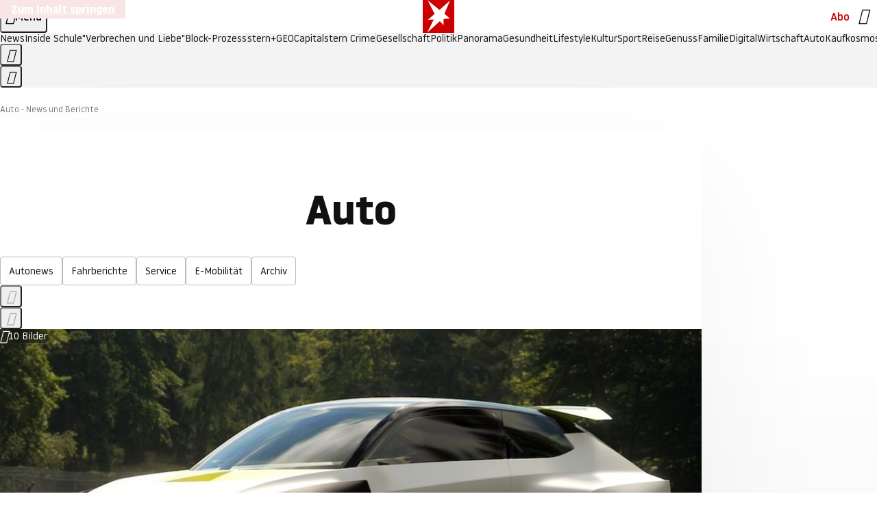

--- FILE ---
content_type: text/html
request_url: https://www.stern.de/auto/
body_size: 32214
content:

<!DOCTYPE html>
<html lang="de">
<head>
  <meta charset="utf-8">
  <meta name="viewport" content="width=device-width, initial-scale=1.0">
  <title>Auto - News und Berichte | STERN.de</title>
  <link rel="preload" as="font" href="https://www.stern.de/public/SternVariable-4OGB3BYX.woff2" type="font/woff2" crossorigin>
  <link rel="preload" as="font" href="https://www.stern.de/public/iconfont-SJOKB4AD.woff2" type="font/woff2" crossorigin>
  <link rel="icon" type="image/x-icon" href="https://www.stern.de/public/favicon-FMX3RXE2.ico">
  <link rel="icon" type="image/svg+xml" href="https://www.stern.de/public/favicon-U7MYFH7J.svg">
  <link rel="manifest" href="https://www.stern.de/public/manifest-O2IH675K.json">
  <style>@font-face{font-display:swap;font-family:stern-variable;font-stretch:80% 100%;font-style:normal;font-weight:300 800;src:url("/public/SternVariable-4OGB3BYX.woff2") format("woff2")}@font-face{font-display:swap;font-family:stern-variable;font-stretch:80% 100%;font-style:italic;font-weight:300 800;src:url("/public/SternItalicVariable-TZUDG6NG.woff2") format("woff2")}@font-face{font-display:block;font-family:iconfont;font-style:normal;font-weight:400;src:url("/public/iconfont-SJOKB4AD.woff2") format("woff2")}
/*# sourceMappingURL=/public/inline-SOID343T.css.map */
</style>
  <link rel="stylesheet" href="https://www.stern.de/public/main-CMCRY7K5.css">


  
  <!-- crop mark head section -->
  <link rel="canonical" href="https://www.stern.de/auto/">

  <meta name="application-name" content="stern.de">
<meta name="msapplication-TileColor" content="#cc0000">
<meta name="google-site-verification" content="pFJqqrGcqK_OZVs5M-gv8QlNSHl179HlLXATzrPrMcU">
<meta name="google-site-verification" content="MHlhpAUy-2_lW67H5knj8VG2ksH0Eyp7AcGdlmF2c8I">
<meta property="fb:app_id" content="163201030393605">
<meta property="article:publisher" content="https://www.facebook.com/stern">
<meta property="article:author" content="https://www.facebook.com/stern">
<meta name="twitter:site" content="@sternde">
<meta name="twitter:card" content="summary_large_image">
<meta name="pocket-site-verification" content="fea745512e5f649bc4d4d8f72c635c">
<link rel="alternate" type="application/rss+xml" href="https://www.stern.de/feed/standard/auto/" title="stern.de RSS Feed - Auto">
<meta name="robots" content="noarchive, max-snippet:-1, max-image-preview:large, max-video-preview:-1">


  <meta name="description" content="Aktuelle Auto-News, neue Erlkönige der Autohersteller und spannende Fahrberichte der neusten Modelle: Meldungen aus der Autoindustrie und von den Autoherstellern mit Tipps zum Autokauf.">

  <meta name="date" content="2025-10-02T13:38:59+02:00">

  <meta name="last-modified" content="2025-10-02T13:38:59+02:00">

<meta name="theme-color" content="#1f1f1f" media="(prefers-color-scheme: dark)">
<meta name="buildDate" content="2025-11-17T10:29:26+01:00">
<meta property="og:site_name" content="stern.de">
<meta property="og:locale" content="de_DE">

  <meta property="og:type" content="article">


  <meta property="og:title" content="Auto - News und Berichte">

  <meta property="og:description" content="Aktuelle Auto-News, neue Erlkönige der Autohersteller und spannende Fahrberichte der neusten Modelle: Meldungen aus der Autoindustrie und von den Autoherstellern mit Tipps zum Autokauf.">

<meta property="article:opinion" content="false">

  <meta property="og:url" content="https://www.stern.de/auto/">


  <meta property="ob:index" content="0">


</head>
<body>

<noscript>
  <style>ws-drawer:not(:defined) { display: block; }</style>
</noscript>

<ws-drawer class="ws-drawer" position="left" id="page-menu" header-shadow="true">
  <ws-menu>
    <nav slot="menu" class="menu">
      <ul class="menu__list u-blanklist">

            <li class="menu__item">
              <a class="menu__link menu__link--stern-plus typo-interactive-primary-base-strong" href="https://www.stern.de/plus/" data-gtm-navi-burger-plus>
                
                <i class="icon-stern-plus" data-gtm-navi-burger-plus aria-hidden="true"></i>
                <span data-gtm-navi-burger-plus>Entdecken Sie <i>stern</i>+</span>
                <i class="icon-chevron-right" data-gtm-navi-burger-plus aria-hidden="true"></i>
              </a>
            </li>

            <li class="menu__item"><ul class="menu__partner-group u-blanklist">
    <li class="menu__partner-group-item">
      <a class="menu__partner-group-link" data-gtm-navi-burger-partner href="https://www.stern.de/geo/" style="--background-color: #6CC24A">
<span class="brand-identifier brand-identifier--geo-white menu__partner-group-icon" data-gtm-navi-burger-partner>
  <span class="u-visually-hidden">GEO</span>
</span>

      </a>
    </li>
    <li class="menu__partner-group-item">
      <a class="menu__partner-group-link" data-gtm-navi-burger-partner href="https://www.stern.de/capital/" style="--background-color: #424B5A">
<span class="brand-identifier brand-identifier--capital-white menu__partner-group-icon" data-gtm-navi-burger-partner>
  <span class="u-visually-hidden">Capital</span>
</span>

      </a>
    </li>
    <li class="menu__partner-group-item">
      <a class="menu__partner-group-link" data-gtm-navi-burger-partner href="https://www.stern.de/panorama/verbrechen/stern-crime/" style="--background-color: #000000">
<span class="brand-identifier brand-identifier--str-crime-white menu__partner-group-icon" data-gtm-navi-burger-partner>
  <span class="u-visually-hidden">Crime</span>
</span>

      </a>
    </li>
</ul>

            </li>

            
            <li class="menu__item">
              
                

                    <span class="menu__headline typo-eyebrow-base">Medien</span>
                <ul class="menu__list u-blanklist">
                    
  <li class="menu__item menu__item--categories">


            <a class="menu__link typo-interactive-primary-base" data-gtm-navi-burger-category href="https://www.stern.de/podcasts/">
          <i
            data-gtm-navi-burger-category
          class="menu__link-icon icon-audio" aria-hidden="true"></i>
          Audio
      </a>

    
  </li>

                    
  <li class="menu__item menu__item--categories">


            <a class="menu__link typo-interactive-primary-base" data-gtm-navi-burger-category href="https://www.stern.de/video/">
          <i
            data-gtm-navi-burger-category
          class="menu__link-icon icon-video" aria-hidden="true"></i>
          Video
      </a>

    
  </li>

                </ul>
            </li>

            
            <li class="menu__item">
              
                

                    <span class="menu__headline typo-eyebrow-base">RESSORTS</span>
                <ul class="menu__list u-blanklist">
                    
  <li class="menu__item">


            <a class="menu__link typo-interactive-primary-base" data-gtm-navi-burger-category href="https://www.stern.de/gesellschaft/">
          Gesellschaft
      </a>

    
      <button type="button" class="menu__button" aria-haspopup="true" aria-expanded="false">
        <span class="u-visually-hidden">Aufklappen</span>
      </button>
      <ul class="menu__list menu__list--indented u-blanklist">

            <li class="menu__item menu__item--categories">


                <a class="menu__link typo-interactive-secondary-base" href="https://www.stern.de/gesellschaft/klima-nachhaltigkeit/" data-gtm-navi-burger-category-sub>Klima &amp; Nachhaltigkeit</a>

              
            </li>

            <li class="menu__item menu__item--categories">


                <a class="menu__link typo-interactive-secondary-base" href="https://www.stern.de/gesellschaft/faktenchecks/" data-gtm-navi-burger-category-sub>Alle stern-Faktenchecks im Überblick</a>

              
            </li>

            <li class="menu__item menu__item--categories">


                <a class="menu__link typo-interactive-secondary-base" href="https://www.stern.de/gesellschaft/regional/" data-gtm-navi-burger-category-sub>Regionales</a>

              
            </li>

            <li class="menu__item menu__item--categories">


                <a class="menu__link typo-interactive-secondary-base" href="https://www.stern.de/gesellschaft/archiv/" data-gtm-navi-burger-category-sub>Archiv</a>

              
            </li>
      </ul>
  </li>

                    
  <li class="menu__item">


            <a class="menu__link typo-interactive-primary-base" data-gtm-navi-burger-category href="https://www.stern.de/politik/">
          Politik
      </a>

    
      <button type="button" class="menu__button" aria-haspopup="true" aria-expanded="false">
        <span class="u-visually-hidden">Aufklappen</span>
      </button>
      <ul class="menu__list menu__list--indented u-blanklist">

            <li class="menu__item menu__item--categories">


                <a class="menu__link typo-interactive-secondary-base" href="https://www.stern.de/politik/deutschland/" data-gtm-navi-burger-category-sub>Deutschland</a>

              
            </li>

            <li class="menu__item">


                <a class="menu__link typo-interactive-secondary-base" href="https://www.stern.de/politik/ausland/" data-gtm-navi-burger-category-sub>Ausland</a>

              
                <button type="button" class="menu__button" aria-haspopup="true" aria-expanded="false">
                  <span class="u-visually-hidden">Aufklappen</span>
                </button>
                <ul class="menu__list menu__list--indented u-blanklist">

                      <li class="menu__item menu__item--categories">


                        
                          <a class="menu__link typo-interactive-secondary-base" href="https://www.stern.de/politik/ausland/krieg-israel-hamas/" data-gtm-navi-burger-category-sub>Krieg in Nahost</a>
                      </li>

                      <li class="menu__item menu__item--categories">


                        
                          <a class="menu__link typo-interactive-secondary-base" href="https://www.stern.de/politik/ausland/us-wahl-2024/" data-gtm-navi-burger-category-sub>US-Wahl 2024: News und Infos zur Präsidentschaftswahl</a>
                      </li>
                </ul>
            </li>

            <li class="menu__item menu__item--categories">


                <a class="menu__link typo-interactive-secondary-base" href="https://www.stern.de/politik/archiv/" data-gtm-navi-burger-category-sub>Archiv</a>

              
            </li>
      </ul>
  </li>

                    
  <li class="menu__item">


            <a class="menu__link typo-interactive-primary-base" data-gtm-navi-burger-category href="https://www.stern.de/panorama/">
          Panorama
      </a>

    
      <button type="button" class="menu__button" aria-haspopup="true" aria-expanded="false">
        <span class="u-visually-hidden">Aufklappen</span>
      </button>
      <ul class="menu__list menu__list--indented u-blanklist">

            <li class="menu__item menu__item--categories">


                <a class="menu__link typo-interactive-secondary-base" href="https://www.stern.de/panorama/weltgeschehen/" data-gtm-navi-burger-category-sub>Weltgeschehen</a>

              
            </li>

            <li class="menu__item menu__item--categories">


                <a class="menu__link typo-interactive-secondary-base" href="https://www.stern.de/panorama/verbrechen/" data-gtm-navi-burger-category-sub>Verbrechen</a>

              
            </li>

            <li class="menu__item menu__item--categories">


                <a class="menu__link typo-interactive-secondary-base" href="https://www.stern.de/panorama/verbrechen/stern-crime/" data-gtm-navi-burger-category-sub>stern Crime</a>

              
            </li>

            <li class="menu__item menu__item--categories">


                <a class="menu__link typo-interactive-secondary-base" href="https://www.stern.de/panorama/wetter/" data-gtm-navi-burger-category-sub>Wetter</a>

              
            </li>

            <li class="menu__item menu__item--categories">


                <a class="menu__link typo-interactive-secondary-base" href="https://www.stern.de/panorama/archiv/" data-gtm-navi-burger-category-sub>Archiv</a>

              
            </li>

            <li class="menu__item menu__item--categories">


                <a class="menu__link typo-interactive-secondary-base" href="https://www.stern.de/noch-fragen/" data-gtm-navi-burger-category-sub>Noch Fragen: Die Wissenscommunity vom stern</a>

              
            </li>
      </ul>
  </li>

                    
  <li class="menu__item">


            <a class="menu__link typo-interactive-primary-base" data-gtm-navi-burger-category href="https://www.stern.de/gesundheit/">
          Gesundheit
      </a>

    
      <button type="button" class="menu__button" aria-haspopup="true" aria-expanded="false">
        <span class="u-visually-hidden">Aufklappen</span>
      </button>
      <ul class="menu__list menu__list--indented u-blanklist">

            <li class="menu__item menu__item--categories">


                <a class="menu__link typo-interactive-secondary-base" href="https://www.stern.de/gesundheit/allergie/" data-gtm-navi-burger-category-sub>Allergie</a>

              
            </li>

            <li class="menu__item menu__item--categories">


                <a class="menu__link typo-interactive-secondary-base" href="https://www.stern.de/gesundheit/diabetes/" data-gtm-navi-burger-category-sub>Diabetes</a>

              
            </li>

            <li class="menu__item menu__item--categories">


                <a class="menu__link typo-interactive-secondary-base" href="https://www.stern.de/gesundheit/grippe/" data-gtm-navi-burger-category-sub>Erkältung</a>

              
            </li>

            <li class="menu__item menu__item--categories">


                <a class="menu__link typo-interactive-secondary-base" href="https://www.stern.de/gesundheit/ernaehrung/" data-gtm-navi-burger-category-sub>Ernährung</a>

              
            </li>

            <li class="menu__item menu__item--categories">


                <a class="menu__link typo-interactive-secondary-base" href="https://www.stern.de/gesundheit/fitness/" data-gtm-navi-burger-category-sub>Fitness</a>

              
            </li>

            <li class="menu__item menu__item--categories">


                <a class="menu__link typo-interactive-secondary-base" href="https://www.stern.de/gesundheit/haut/" data-gtm-navi-burger-category-sub>Haut</a>

              
            </li>

            <li class="menu__item menu__item--categories">


                <a class="menu__link typo-interactive-secondary-base" href="https://www.stern.de/gesundheit/kinderkrankheiten/" data-gtm-navi-burger-category-sub>Kinderkrankheiten</a>

              
            </li>

            <li class="menu__item menu__item--categories">


                <a class="menu__link typo-interactive-secondary-base" href="https://www.stern.de/gesundheit/kopfschmerz/" data-gtm-navi-burger-category-sub>Kopfschmerz</a>

              
            </li>

            <li class="menu__item menu__item--categories">


                <a class="menu__link typo-interactive-secondary-base" href="https://www.stern.de/gesundheit/psychologie/" data-gtm-navi-burger-category-sub>Psychologie</a>

              
            </li>

            <li class="menu__item menu__item--categories">


                <a class="menu__link typo-interactive-secondary-base" href="https://www.stern.de/gesundheit/ruecken/" data-gtm-navi-burger-category-sub>Rücken</a>

              
            </li>

            <li class="menu__item menu__item--categories">


                <a class="menu__link typo-interactive-secondary-base" href="https://www.stern.de/gesundheit/schlaf/" data-gtm-navi-burger-category-sub>Schlaf</a>

              
            </li>

            <li class="menu__item menu__item--categories">


                <a class="menu__link typo-interactive-secondary-base" href="https://www.stern.de/gesundheit/sexualitaet/" data-gtm-navi-burger-category-sub>Sexualität</a>

              
            </li>

            <li class="menu__item menu__item--categories">


                <a class="menu__link typo-interactive-secondary-base" href="https://www.stern.de/gesundheit/zaehne/" data-gtm-navi-burger-category-sub>Zähne</a>

              
            </li>

            <li class="menu__item menu__item--categories">


                <a class="menu__link typo-interactive-secondary-base" href="https://www.stern.de/gesundheit/archiv/" data-gtm-navi-burger-category-sub>Archiv</a>

              
            </li>
      </ul>
  </li>

                    
  <li class="menu__item">


            <a class="menu__link typo-interactive-primary-base" data-gtm-navi-burger-category href="https://www.stern.de/kultur/">
          Kultur
      </a>

    
      <button type="button" class="menu__button" aria-haspopup="true" aria-expanded="false">
        <span class="u-visually-hidden">Aufklappen</span>
      </button>
      <ul class="menu__list menu__list--indented u-blanklist">

            <li class="menu__item menu__item--categories">


                <a class="menu__link typo-interactive-secondary-base" href="https://www.stern.de/kultur/hoerbuchtipps/" data-gtm-navi-burger-category-sub>Hörbuch-Tipps</a>

              
            </li>

            <li class="menu__item menu__item--categories">


                <a class="menu__link typo-interactive-secondary-base" href="https://www.stern.de/kultur/film/" data-gtm-navi-burger-category-sub>Film</a>

              
            </li>

            <li class="menu__item menu__item--categories">


                <a class="menu__link typo-interactive-secondary-base" href="https://www.stern.de/kultur/musik/" data-gtm-navi-burger-category-sub>Musik</a>

              
            </li>

            <li class="menu__item menu__item--categories">


                <a class="menu__link typo-interactive-secondary-base" href="https://www.stern.de/kultur/buecher/" data-gtm-navi-burger-category-sub>Bücher</a>

              
            </li>

            <li class="menu__item menu__item--categories">


                <a class="menu__link typo-interactive-secondary-base" href="https://www.stern.de/kultur/tv/" data-gtm-navi-burger-category-sub>TV</a>

              
            </li>

            <li class="menu__item menu__item--categories">


                <a class="menu__link typo-interactive-secondary-base" href="https://www.stern.de/kultur/kunst/" data-gtm-navi-burger-category-sub>Kunst</a>

              
            </li>

            <li class="menu__item menu__item--categories">


                <a class="menu__link typo-interactive-secondary-base" href="https://www.stern.de/kultur/archiv/" data-gtm-navi-burger-category-sub>Archiv</a>

              
            </li>
      </ul>
  </li>

                    
  <li class="menu__item">


            <a class="menu__link typo-interactive-primary-base" data-gtm-navi-burger-category href="https://www.stern.de/lifestyle/">
          Lifestyle
      </a>

    
      <button type="button" class="menu__button" aria-haspopup="true" aria-expanded="false">
        <span class="u-visually-hidden">Aufklappen</span>
      </button>
      <ul class="menu__list menu__list--indented u-blanklist">

            <li class="menu__item menu__item--categories">

                <div class="menu__marketing">

<div class="ad-sponsors ">

      <span class="ad-sponsors__prefix">präsentiert von</span>

        <span class="ad-sponsors__name">Sparkasse</span>

</div>


                </div>

                <a class="menu__link typo-interactive-secondary-base" href="https://www.stern.de/lifestyle/schlauer-shoppen/" data-gtm-navi-burger-category-sub>Schlauer Shoppen</a>

              
            </li>

            <li class="menu__item menu__item--categories">


                <a class="menu__link typo-interactive-secondary-base" href="https://www.stern.de/lifestyle/leute/" data-gtm-navi-burger-category-sub>Leute</a>

              
            </li>

            <li class="menu__item menu__item--categories">


                <a class="menu__link typo-interactive-secondary-base" href="https://www.stern.de/lifestyle/mode/" data-gtm-navi-burger-category-sub>Mode</a>

              
            </li>

            <li class="menu__item menu__item--categories">


                <a class="menu__link typo-interactive-secondary-base" href="https://www.stern.de/lifestyle/liebe-sex/" data-gtm-navi-burger-category-sub>Liebe und Sex</a>

              
            </li>

            <li class="menu__item menu__item--categories">


                <a class="menu__link typo-interactive-secondary-base" href="https://www.stern.de/lifestyle/leben/" data-gtm-navi-burger-category-sub>Leben</a>

              
            </li>

            <li class="menu__item menu__item--categories">


                <a class="menu__link typo-interactive-secondary-base" href="https://www.stern.de/neon/" data-gtm-navi-burger-category-sub>Neon</a>

              
            </li>

            <li class="menu__item menu__item--categories">


                <a class="menu__link typo-interactive-secondary-base" href="https://www.stern.de/lifestyle/gewinnspiele/" data-gtm-navi-burger-category-sub>Gewinnspiele</a>

              
            </li>

            <li class="menu__item menu__item--categories">


                <a class="menu__link typo-interactive-secondary-base" href="https://www.stern.de/lifestyle/archiv/" data-gtm-navi-burger-category-sub>Archiv</a>

              
            </li>
      </ul>
  </li>

                    
  <li class="menu__item">


            <a class="menu__link typo-interactive-primary-base" data-gtm-navi-burger-category href="https://www.stern.de/digital/">
          Digital
      </a>

    
      <button type="button" class="menu__button" aria-haspopup="true" aria-expanded="false">
        <span class="u-visually-hidden">Aufklappen</span>
      </button>
      <ul class="menu__list menu__list--indented u-blanklist">

            <li class="menu__item menu__item--categories">


                <a class="menu__link typo-interactive-secondary-base" href="https://www.stern.de/digital/computer/" data-gtm-navi-burger-category-sub>Computer</a>

              
            </li>

            <li class="menu__item menu__item--categories">


                <a class="menu__link typo-interactive-secondary-base" href="https://www.stern.de/digital/online/" data-gtm-navi-burger-category-sub>Online</a>

              
            </li>

            <li class="menu__item menu__item--categories">


                <a class="menu__link typo-interactive-secondary-base" href="https://www.stern.de/digital/smartphones/" data-gtm-navi-burger-category-sub>Smartphones</a>

              
            </li>

            <li class="menu__item menu__item--categories">


                <a class="menu__link typo-interactive-secondary-base" href="https://www.stern.de/digital/games/" data-gtm-navi-burger-category-sub>Games</a>

              
            </li>

            <li class="menu__item menu__item--categories">


                <a class="menu__link typo-interactive-secondary-base" href="https://www.stern.de/digital/technik/" data-gtm-navi-burger-category-sub>Technik</a>

              
            </li>

            <li class="menu__item menu__item--categories">


                <a class="menu__link typo-interactive-secondary-base" href="https://www.stern.de/digital/tests/" data-gtm-navi-burger-category-sub>Tests</a>

              
            </li>

            <li class="menu__item menu__item--categories">


                <a class="menu__link typo-interactive-secondary-base" href="https://www.stern.de/digital/homeentertainment/" data-gtm-navi-burger-category-sub>Home Entertainment</a>

              
            </li>

            <li class="menu__item menu__item--categories">


                <a class="menu__link typo-interactive-secondary-base" href="https://www.stern.de/digital/archiv/" data-gtm-navi-burger-category-sub>Archiv</a>

              
            </li>
      </ul>
  </li>

                    
  <li class="menu__item">


            <a class="menu__link typo-interactive-primary-base" data-gtm-navi-burger-category href="https://www.stern.de/wirtschaft/">
          Wirtschaft
      </a>

    
      <button type="button" class="menu__button" aria-haspopup="true" aria-expanded="false">
        <span class="u-visually-hidden">Aufklappen</span>
      </button>
      <ul class="menu__list menu__list--indented u-blanklist">

            <li class="menu__item menu__item--categories">


                <a class="menu__link typo-interactive-secondary-base" href="https://www.stern.de/wirtschaft/news/" data-gtm-navi-burger-category-sub>News</a>

              
            </li>

            <li class="menu__item menu__item--categories">


                <a class="menu__link typo-interactive-secondary-base" href="https://www.stern.de/wirtschaft/geld/" data-gtm-navi-burger-category-sub>Geld</a>

              
            </li>

            <li class="menu__item menu__item--categories">


                <a class="menu__link typo-interactive-secondary-base" href="https://www.stern.de/wirtschaft/versicherung/" data-gtm-navi-burger-category-sub>Versicherung</a>

              
            </li>

            <li class="menu__item menu__item--categories">


                <a class="menu__link typo-interactive-secondary-base" href="https://www.stern.de/wirtschaft/immobilien/" data-gtm-navi-burger-category-sub>Immobilien</a>

              
            </li>

            <li class="menu__item menu__item--categories">


                <a class="menu__link typo-interactive-secondary-base" href="https://www.stern.de/wirtschaft/job/" data-gtm-navi-burger-category-sub>Job</a>

              
            </li>

            <li class="menu__item menu__item--categories">


                <a class="menu__link typo-interactive-secondary-base" href="https://www.stern.de/produkte-und-tipps/" data-gtm-navi-burger-category-sub>Produkte &amp; Tipps</a>

              
            </li>

            <li class="menu__item menu__item--categories">


                <a class="menu__link typo-interactive-secondary-base" href="https://www.stern.de/wirtschaft/black-friday/" data-gtm-navi-burger-category-sub>Black Friday</a>

              
            </li>

            <li class="menu__item menu__item--categories">


                <a class="menu__link typo-interactive-secondary-base" href="https://www.stern.de/wirtschaft/archiv/" data-gtm-navi-burger-category-sub>Archiv</a>

              
            </li>

            <li class="menu__item menu__item--categories">

                <div class="menu__marketing">

<div class="ad-sponsors ">

      <span class="ad-sponsors__prefix">präsentiert von:</span>

        <span class="ad-sponsors__name">Homeday</span>

</div>


                </div>

                <a class="menu__link typo-interactive-secondary-base" href="https://www.stern.de/wirtschaft/immobilien/immobilienbewertung-kostenlos--hier-erfahren-sie--was-ihr-haus-wert-ist-8131592.html" data-gtm-navi-burger-category-sub>Immobilienbewertung kostenlos</a>

              
            </li>
      </ul>
  </li>

                    
  <li class="menu__item">


            <a class="menu__link typo-interactive-primary-base" data-gtm-navi-burger-category href="https://www.stern.de/sport/">
          Sport
      </a>

    
      <button type="button" class="menu__button" aria-haspopup="true" aria-expanded="false">
        <span class="u-visually-hidden">Aufklappen</span>
      </button>
      <ul class="menu__list menu__list--indented u-blanklist">

            <li class="menu__item menu__item--categories">


                <a class="menu__link typo-interactive-secondary-base" href="https://www.stern.de/sport/fussball/" data-gtm-navi-burger-category-sub>Fußball</a>

              
            </li>

            <li class="menu__item menu__item--categories">


                <a class="menu__link typo-interactive-secondary-base" href="https://www.stern.de/sport/formel1/" data-gtm-navi-burger-category-sub>Formel 1</a>

              
            </li>

            <li class="menu__item menu__item--categories">


                <a class="menu__link typo-interactive-secondary-base" href="https://www.stern.de/sport/sportwelt/" data-gtm-navi-burger-category-sub>Sportwelt</a>

              
            </li>

            <li class="menu__item menu__item--categories">


                <a class="menu__link typo-interactive-secondary-base" href="https://www.stern.de/sport/archiv/" data-gtm-navi-burger-category-sub>Archiv</a>

              
            </li>
      </ul>
  </li>

                    
  <li class="menu__item">


            <a class="menu__link typo-interactive-primary-base" data-gtm-navi-burger-category href="https://www.stern.de/genuss/">
          Genuss
      </a>

    
      <button type="button" class="menu__button" aria-haspopup="true" aria-expanded="false">
        <span class="u-visually-hidden">Aufklappen</span>
      </button>
      <ul class="menu__list menu__list--indented u-blanklist">

            <li class="menu__item">


                <a class="menu__link typo-interactive-secondary-base" href="https://www.stern.de/genuss/rezepte/" data-gtm-navi-burger-category-sub>Rezepte</a>

              
                <button type="button" class="menu__button" aria-haspopup="true" aria-expanded="false">
                  <span class="u-visually-hidden">Aufklappen</span>
                </button>
                <ul class="menu__list menu__list--indented u-blanklist">

                      <li class="menu__item menu__item--categories">


                        
                          <a class="menu__link typo-interactive-secondary-base" href="https://www.stern.de/genuss/rezepte/sternrezepte/" data-gtm-navi-burger-category-sub>Rezepte aus dem stern</a>
                      </li>
                </ul>
            </li>

            <li class="menu__item menu__item--categories">


                <a class="menu__link typo-interactive-secondary-base" href="https://www.stern.de/genuss/essen/" data-gtm-navi-burger-category-sub>Essen</a>

              
            </li>

            <li class="menu__item menu__item--categories">


                <a class="menu__link typo-interactive-secondary-base" href="https://www.stern.de/genuss/trinken/" data-gtm-navi-burger-category-sub>Trinken</a>

              
            </li>

            <li class="menu__item menu__item--categories">


                <a class="menu__link typo-interactive-secondary-base" href="https://www.stern.de/genuss/trends/" data-gtm-navi-burger-category-sub>Trends</a>

              
            </li>

            <li class="menu__item menu__item--categories">

                <div class="menu__marketing">
<div class="ad-labels ">
    <span class="ad-labels__item">Anzeige</span>
</div>


<div class="ad-sponsors ">

</div>


                </div>

                <a class="menu__link typo-interactive-secondary-base" href="https://reisewelten.stern.de/genuss-reisen" data-gtm-navi-burger-category-sub>Genussreisen</a>

              
            </li>

            <li class="menu__item menu__item--categories">


                <a class="menu__link typo-interactive-secondary-base" href="https://www.stern.de/genuss/archiv/" data-gtm-navi-burger-category-sub>Archiv</a>

              
            </li>
      </ul>
  </li>

                    
  <li class="menu__item">


            <a class="menu__link typo-interactive-primary-base" data-gtm-navi-burger-category href="https://www.stern.de/reise/">
          Reise
      </a>

    
      <button type="button" class="menu__button" aria-haspopup="true" aria-expanded="false">
        <span class="u-visually-hidden">Aufklappen</span>
      </button>
      <ul class="menu__list menu__list--indented u-blanklist">

            <li class="menu__item menu__item--categories">

                <div class="menu__marketing">

<div class="ad-sponsors ">

      <span class="ad-sponsors__prefix">präsentiert von</span>

        <span class="ad-sponsors__name">Visit Halland</span>

</div>


                </div>

                <a class="menu__link typo-interactive-secondary-base" href="https://www.stern.de/reise/europa/halland--ein-leben-im-draussen--gekuesst-von-der-kueste-36137866.html" data-gtm-navi-burger-category-sub>Traumziel Halland</a>

              
            </li>

            <li class="menu__item menu__item--categories">


                <a class="menu__link typo-interactive-secondary-base" href="https://www.stern.de/reise/deutschland/" data-gtm-navi-burger-category-sub>Deutschland</a>

              
            </li>

            <li class="menu__item menu__item--categories">


                <a class="menu__link typo-interactive-secondary-base" href="https://www.stern.de/reise/europa/" data-gtm-navi-burger-category-sub>Europa</a>

              
            </li>

            <li class="menu__item menu__item--categories">


                <a class="menu__link typo-interactive-secondary-base" href="https://www.stern.de/reise/fernreisen/" data-gtm-navi-burger-category-sub>Fernreisen</a>

              
            </li>

            <li class="menu__item menu__item--categories">


                <a class="menu__link typo-interactive-secondary-base" href="https://www.stern.de/reise/service/" data-gtm-navi-burger-category-sub>Service</a>

              
            </li>

            <li class="menu__item menu__item--categories">


                <a class="menu__link typo-interactive-secondary-base" href="https://www.stern.de/reise/archiv/" data-gtm-navi-burger-category-sub>Archiv</a>

              
            </li>
      </ul>
  </li>

                    
  <li class="menu__item">


            <a class="menu__link typo-interactive-primary-base" data-gtm-navi-burger-category href="https://www.stern.de/familie/">
          Familie
      </a>

    
      <button type="button" class="menu__button" aria-haspopup="true" aria-expanded="false">
        <span class="u-visually-hidden">Aufklappen</span>
      </button>
      <ul class="menu__list menu__list--indented u-blanklist">

            <li class="menu__item">


                <a class="menu__link typo-interactive-secondary-base" href="https://www.stern.de/familie/kinder/" data-gtm-navi-burger-category-sub>Kinder</a>

              
                <button type="button" class="menu__button" aria-haspopup="true" aria-expanded="false">
                  <span class="u-visually-hidden">Aufklappen</span>
                </button>
                <ul class="menu__list menu__list--indented u-blanklist">

                      <li class="menu__item menu__item--categories">


                        
                          <a class="menu__link typo-interactive-secondary-base" href="https://www.stern.de/familie/kinder/lerntipps/" data-gtm-navi-burger-category-sub>Vom Kita- bis zum Schulalter: Diese Ideen helfen Kindern beim Lernen und Großwerden</a>
                      </li>
                </ul>
            </li>

            <li class="menu__item menu__item--categories">


                <a class="menu__link typo-interactive-secondary-base" href="https://www.stern.de/familie/beziehung/" data-gtm-navi-burger-category-sub>Beziehung</a>

              
            </li>

            <li class="menu__item menu__item--categories">


                <a class="menu__link typo-interactive-secondary-base" href="https://www.stern.de/familie/tiere/" data-gtm-navi-burger-category-sub>Tiere</a>

              
            </li>

            <li class="menu__item menu__item--categories">

                <div class="menu__marketing">
<div class="ad-labels ">
    <span class="ad-labels__item">Anzeige</span>
</div>


<div class="ad-sponsors ">

</div>


                </div>

                <a class="menu__link typo-interactive-secondary-base" href="https://reisewelten.stern.de/?utm_source=STERN_Navigation_Familie&amp;utm_campaign=stern_reisewelten_general&amp;utm_medium=textlink" data-gtm-navi-burger-category-sub>Familienreisen</a>

              
            </li>

            <li class="menu__item menu__item--categories">


                <a class="menu__link typo-interactive-secondary-base" href="https://www.stern.de/familie/archiv/" data-gtm-navi-burger-category-sub>Archiv</a>

              
            </li>

            <li class="menu__item menu__item--categories">


                <a class="menu__link typo-interactive-secondary-base" href="https://www.stern.de/familie/gartentipps/" data-gtm-navi-burger-category-sub>Schädlinge, Unkraut, Gemüseernte &amp; Co.: Alles, was Sie bei der Gartenpflege beachten sollten</a>

              
            </li>
      </ul>
  </li>

                    
  <li class="menu__item">


            <a class="menu__link typo-interactive-primary-base" data-gtm-navi-burger-category href="https://www.stern.de/auto/">
          Auto
      </a>

    
      <button type="button" class="menu__button" aria-haspopup="true" aria-expanded="false">
        <span class="u-visually-hidden">Aufklappen</span>
      </button>
      <ul class="menu__list menu__list--indented u-blanklist">

            <li class="menu__item menu__item--categories">

                <div class="menu__marketing">

<div class="ad-sponsors ">

      <span class="ad-sponsors__prefix">präsentiert von</span>

        <span class="ad-sponsors__name">Shell</span>

</div>


                </div>

                <a class="menu__link typo-interactive-secondary-base" href="https://www.stern.de/auto/kraftstoff-der-zukunft/" data-gtm-navi-burger-category-sub>Fahrspaß trifft Fortschritt</a>

              
            </li>

            <li class="menu__item menu__item--categories">


                <a class="menu__link typo-interactive-secondary-base" href="https://www.stern.de/auto/news/" data-gtm-navi-burger-category-sub>Autonews</a>

              
            </li>

            <li class="menu__item menu__item--categories">


                <a class="menu__link typo-interactive-secondary-base" href="https://www.stern.de/auto/fahrberichte/" data-gtm-navi-burger-category-sub>Fahrberichte</a>

              
            </li>

            <li class="menu__item">


                <a class="menu__link typo-interactive-secondary-base" href="https://www.stern.de/auto/service/" data-gtm-navi-burger-category-sub>Service</a>

              
                <button type="button" class="menu__button" aria-haspopup="true" aria-expanded="false">
                  <span class="u-visually-hidden">Aufklappen</span>
                </button>
                <ul class="menu__list menu__list--indented u-blanklist">

                      <li class="menu__item menu__item--categories">


                        
                          <a class="menu__link typo-interactive-secondary-base" href="https://www.stern.de/auto/service/sicherheit/" data-gtm-navi-burger-category-sub>Sicherheit</a>
                      </li>
                </ul>
            </li>

            <li class="menu__item menu__item--categories">


                <a class="menu__link typo-interactive-secondary-base" href="https://www.stern.de/auto/e-mobilitaet/" data-gtm-navi-burger-category-sub>E-Mobilität</a>

              
            </li>

            <li class="menu__item menu__item--categories">


                <a class="menu__link typo-interactive-secondary-base" href="https://www.stern.de/auto/archiv/" data-gtm-navi-burger-category-sub>Archiv</a>

              
            </li>
      </ul>
  </li>

                    
  <li class="menu__item">


            <a class="menu__link typo-interactive-primary-base" data-gtm-navi-burger-category href="https://www.stern.de/kaufkosmos/">
          Kaufkosmos
      </a>

    
      <button type="button" class="menu__button" aria-haspopup="true" aria-expanded="false">
        <span class="u-visually-hidden">Aufklappen</span>
      </button>
      <ul class="menu__list menu__list--indented u-blanklist">

            <li class="menu__item menu__item--categories">


                <a class="menu__link typo-interactive-secondary-base" href="https://www.stern.de/kaufkosmos/deals/" data-gtm-navi-burger-category-sub>Deals</a>

              
            </li>

            <li class="menu__item menu__item--categories">


                <a class="menu__link typo-interactive-secondary-base" href="https://www.stern.de/kaufkosmos/empfehlungen/" data-gtm-navi-burger-category-sub>Empfehlungen der Redaktion</a>

              
            </li>

            <li class="menu__item menu__item--categories">


                <a class="menu__link typo-interactive-secondary-base" href="https://www.stern.de/geschenkideen/" data-gtm-navi-burger-category-sub>Geschenkideen</a>

              
            </li>
      </ul>
  </li>

                </ul>
            </li>

            
            <li class="menu__item">
              
                

                    <span class="menu__headline typo-eyebrow-base">Formate</span>
                <ul class="menu__list u-blanklist">
                    
  <li class="menu__item menu__item--categories">


            <a class="menu__link typo-interactive-primary-base" data-gtm-navi-burger-category href="https://www.stern.de/stern-gespraeche/">
          stern-Gespräche
      </a>

    
  </li>

                    
  <li class="menu__item menu__item--categories">


            <a class="menu__link typo-interactive-primary-base" data-gtm-navi-burger-category href="https://www.stern.de/vor-ort/">
          Vor-Ort-Reportagen
      </a>

    
  </li>

                </ul>
            </li>

            
            <li class="menu__item">
              
                

                    <span class="menu__headline typo-eyebrow-base">Services</span>
                <ul class="menu__list u-blanklist">
                    
  <li class="menu__item menu__item--categories">


            <a class="menu__link typo-interactive-primary-base" data-gtm-navi-burger-service href="https://www.stern.de/service/newsletter/">
          <i
            data-gtm-navi-burger-service
          class="menu__link-icon icon-email" aria-hidden="true"></i>
          Newsletter
      </a>

    
  </li>

                    
  <li class="menu__item menu__item--categories">


            <a class="menu__link typo-interactive-primary-base" data-gtm-navi-burger-service href="https://www.stern.de/stern-studien/">
          <i
            data-gtm-navi-burger-service
          class="menu__link-icon icon-stern-studien" aria-hidden="true"></i>
          stern-Studien
      </a>

    
  </li>

                    
  <li class="menu__item menu__item--categories">


            <a class="menu__link typo-interactive-primary-base" data-gtm-navi-burger-service href="https://angebot.stern.de/">
          <i
            data-gtm-navi-burger-service
          class="menu__link-icon icon-cart" aria-hidden="true"></i>
          Aboshop
      </a>

    
  </li>

                    
  <li class="menu__item menu__item--categories">


            <a class="menu__link typo-interactive-primary-base" data-gtm-navi-burger-service href="https://www.stern.de/plus/tipps-fuer-die-nutzung-von-stern-plus-8975246.html">
          <i
            data-gtm-navi-burger-service
          class="menu__link-icon icon-email" aria-hidden="true"></i>
          Kundenservice &amp; FAQs
      </a>

    
  </li>

                    
  <li class="menu__item">


            <a class="menu__link typo-interactive-primary-base" data-gtm-navi-burger-service href="https://spiele.stern.de/">
          <i
            data-gtm-navi-burger-service
          class="menu__link-icon icon-games" aria-hidden="true"></i>
          Spiele
      </a>

    
      <button type="button" class="menu__button" aria-haspopup="true" aria-expanded="false">
        <span class="u-visually-hidden">Aufklappen</span>
      </button>
      <ul class="menu__list menu__list--indented u-blanklist">

            <li class="menu__item menu__item--categories">


                <a class="menu__link typo-interactive-secondary-base" href="https://spiele.stern.de/solitaer/" data-gtm-navi-burger-category-sub>Solitär</a>

              
            </li>

            <li class="menu__item menu__item--categories">


                <a class="menu__link typo-interactive-secondary-base" href="https://spiele.stern.de/sudoku/" data-gtm-navi-burger-category-sub>Sudoku</a>

              
            </li>

            <li class="menu__item menu__item--categories">


                <a class="menu__link typo-interactive-secondary-base" href="https://spiele.stern.de/exchange/" data-gtm-navi-burger-category-sub>Exchange</a>

              
            </li>

            <li class="menu__item menu__item--categories">


                <a class="menu__link typo-interactive-secondary-base" href="https://spiele.stern.de/bubble-shooter/" data-gtm-navi-burger-category-sub>Bubble Shooter</a>

              
            </li>

            <li class="menu__item menu__item--categories">


                <a class="menu__link typo-interactive-secondary-base" href="https://spiele.stern.de/mahjong/" data-gtm-navi-burger-category-sub>Mahjong</a>

              
            </li>

            <li class="menu__item menu__item--categories">


                <a class="menu__link typo-interactive-secondary-base" href="https://spiele.stern.de/snake/" data-gtm-navi-burger-category-sub>Snake</a>

              
            </li>
      </ul>
  </li>

                </ul>
            </li>

            <li class="menu__item"><span class="u-visually-hidden">Unsere sozialen Netzwerke</span>
<ul class="menu__social-group u-blanklist">

    <li>
      <a class="menu__social-group-link" href="https://www.facebook.com/stern" rel="noopener nofollow" target="_blank">
        <i class="menu__social-group-icon icon-facebook" aria-hidden="true"></i>
        <span class="u-visually-hidden">Facebook</span>
      </a>
    </li>

    <li>
      <a class="menu__social-group-link" href="https://www.instagram.com/stern/" rel="noopener nofollow" target="_blank">
        <i class="menu__social-group-icon icon-instagram" aria-hidden="true"></i>
        <span class="u-visually-hidden">Instagram</span>
      </a>
    </li>

    <li>
      <a class="menu__social-group-link" href="https://www.tiktok.com/@stern_de" rel="noopener nofollow" target="_blank">
        <i class="menu__social-group-icon icon-tiktok" aria-hidden="true"></i>
        <span class="u-visually-hidden">TikTok</span>
      </a>
    </li>

    <li>
      <a class="menu__social-group-link" href="https://twitter.com/sternde" rel="noopener nofollow" target="_blank">
        <i class="menu__social-group-icon icon-twitter" aria-hidden="true"></i>
        <span class="u-visually-hidden">X</span>
      </a>
    </li>

    <li>
      <a class="menu__social-group-link" href="https://whatsapp.com/channel/0029VaEEHb14o7qViPq8KF2R" rel="noopener nofollow" target="_blank">
        <i class="menu__social-group-icon icon-whatsapp" aria-hidden="true"></i>
        <span class="u-visually-hidden">Whatsapp</span>
      </a>
    </li>

    <li>
      <a class="menu__social-group-link" href="https://www.youtube.com/user/Stern" rel="noopener nofollow" target="_blank">
        <i class="menu__social-group-icon icon-youtube" aria-hidden="true"></i>
        <span class="u-visually-hidden">YouTube</span>
      </a>
    </li>
</ul>

            </li>
      </ul>
    </nav>
  </ws-menu>
</ws-drawer>



    
    <ws-adscript aria-hidden="true" content-type="index" hidden is-index-page="true" name="top" zone="auto" scope="stern" keywords="[&quot;stern&quot;,&quot;onecore&quot;,&quot;Auto&quot;,&quot;Autos&quot;,&quot;KFZ&quot;,&quot;PKW&quot;,&quot;Autoindustrie&quot;,&quot;Autohersteller&quot;,&quot;Nachrichten&quot;,&quot;Auto Fotos&quot;,&quot;Coty&quot;,&quot;Car of the year&quot;,&quot;Fahrbericht&quot;,&quot;Autotest&quot;,&quot;ct_index&quot;]"></ws-adscript>


    <ws-zephr envBaseUrl="https://www.stern.de" forwarderurl="https://web-log-forwarder-stern.strplus.guj.digital" loggedin="false" tenant="stern" vendorid="5f8580a91d467d132d0ac62d"></ws-zephr>
    
    <div data-zephr="stern-toaster"></div>

    <div class="page page--index">

<noscript>
  
  <style>ws-sticky-header:not(:defined) { display: block; }</style>
</noscript>

<ws-sticky-header class="ws-sticky-header">
          <div class="page__header"><header class="header" data-testid="header">

  <div class="header__navigation">
    <a class="skip-nav header__button typo-interactive-primary-base-strong header__interaction-element" href="#content-start">Zum Inhalt springen</a>
    <button type="button" class="header__button header__button--menu typo-interactive-primary-base header__interaction-element" data-gtm-navi-burger-open data-drawertarget="page-menu">
      <i class="icon-menu header__button-icon" data-gtm-navi-burger-open aria-hidden="true"></i> Menü
    </button>
    <a class="header__logo" href="https://www.stern.de/" data-gtm-navi-head-home title="Home" aria-label="stern.de"></a>
    <div class="header__user-area">
        <a href="https://angebot.stern.de/" class="header__button header__button--subscription typo-interactive-primary-base header__interaction-element" data-gtm-navi-head-abo>Abo<span class="d-none d-md-revert" data-gtm-navi-head-abo>&nbsp;testen</span></a>
        <ws-link class="header__button header__button--user header__interaction-element" data-gtm-navi-head-account data-testid="my-profile" href="https://www.stern.de/p-user/login?wdycf=%s">
          <i class="icon-profile header__button-icon" data-gtm-navi-head-account aria-hidden="true"></i>
          <span class="u-visually-hidden">Login</span>
        </ws-link>
    </div>
  </div>

  <div class="header__top-bar"><ws-scroller class="ws-scroller header__top-bar-inner">
        <ul class="ws-scroller__list header__top-list typo-interactive-secondary-sm u-blanklist">
          <li>
              <a href="https://www.stern.de/news/" data-gtm-navi-slider class="header__top-item header__interaction-element">
                News
              </a>
          </li>
          <li>
              <a href="https://www.stern.de/politik/deutschland/inside-schule/" data-gtm-navi-slider class="header__top-item header__interaction-element">
                Inside Schule
              </a>
          </li>
          <li>
              <a href="https://www.stern.de/gesellschaft/ifp/" data-gtm-navi-slider class="header__top-item header__interaction-element">
                &quot;Verbrechen und Liebe&quot;
              </a>
          </li>
          <li>
              <a href="https://www.stern.de/panorama/verbrechen/block/" data-gtm-navi-slider class="header__top-item header__interaction-element">
                Block-Prozess
              </a>
          </li>
          <li>
              <span class="header__top-seperator"></span>
          </li>
          <li>
              <a href="https://www.stern.de/plus/" data-gtm-navi-slider class="header__top-item header__interaction-element">
                stern+
              </a>
          </li>
          <li>
              <a href="https://www.stern.de/geo/" data-gtm-navi-slider class="header__top-item header__interaction-element">
                GEO
              </a>
          </li>
          <li>
              <a href="https://www.stern.de/capital/" data-gtm-navi-slider class="header__top-item header__interaction-element">
                Capital
              </a>
          </li>
          <li>
              <a href="https://www.stern.de/panorama/verbrechen/stern-crime/" data-gtm-navi-slider class="header__top-item header__interaction-element">
                stern Crime
              </a>
          </li>
          <li>
              <span class="header__top-seperator"></span>
          </li>
          <li>
              <a href="https://www.stern.de/gesellschaft/" data-gtm-navi-slider class="header__top-item header__interaction-element">
                Gesellschaft
              </a>
          </li>
          <li>
              <a href="https://www.stern.de/politik/" data-gtm-navi-slider class="header__top-item header__interaction-element">
                Politik
              </a>
          </li>
          <li>
              <a href="https://www.stern.de/panorama/" data-gtm-navi-slider class="header__top-item header__interaction-element">
                Panorama
              </a>
          </li>
          <li>
              <a href="https://www.stern.de/gesundheit/" data-gtm-navi-slider class="header__top-item header__interaction-element">
                Gesundheit
              </a>
          </li>
          <li>
              <a href="https://www.stern.de/lifestyle/" data-gtm-navi-slider class="header__top-item header__interaction-element">
                Lifestyle
              </a>
          </li>
          <li>
              <a href="https://www.stern.de/kultur/" data-gtm-navi-slider class="header__top-item header__interaction-element">
                Kultur
              </a>
          </li>
          <li>
              <a href="https://www.stern.de/sport/" data-gtm-navi-slider class="header__top-item header__interaction-element">
                Sport
              </a>
          </li>
          <li>
              <a href="https://www.stern.de/reise/" data-gtm-navi-slider class="header__top-item header__interaction-element">
                Reise
              </a>
          </li>
          <li>
              <a href="https://www.stern.de/genuss/" data-gtm-navi-slider class="header__top-item header__interaction-element">
                Genuss
              </a>
          </li>
          <li>
              <a href="https://www.stern.de/familie/" data-gtm-navi-slider class="header__top-item header__interaction-element">
                Familie
              </a>
          </li>
          <li>
              <a href="https://www.stern.de/digital/" data-gtm-navi-slider class="header__top-item header__interaction-element">
                Digital
              </a>
          </li>
          <li>
              <a href="https://www.stern.de/wirtschaft/" data-gtm-navi-slider class="header__top-item header__interaction-element">
                Wirtschaft
              </a>
          </li>
          <li>
              <a href="https://www.stern.de/auto/" data-gtm-navi-slider class="header__top-item header__interaction-element">
                Auto
              </a>
          </li>
          <li>
              <a href="https://www.stern.de/kaufkosmos/" data-gtm-navi-slider class="header__top-item header__interaction-element">
                Kaufkosmos
              </a>
          </li>
          <li>
              <a href="https://www.stern.de/stiftung/" data-gtm-navi-slider class="header__top-item header__interaction-element">
                Stiftung stern
              </a>
          </li>
      </ul>

  <button type="button" slot="previous" class="ws-scroller__button ws-scroller__button--previous" aria-label="Zurück">
    <i class="icon-caret-left" aria-hidden="true"></i>
  </button>

  <button type="button" slot="next" class="ws-scroller__button ws-scroller__button--next" aria-label="Weiter">
    <i class="icon-caret-right" aria-hidden="true"></i>
  </button>
</ws-scroller>

  </div>
</header>

        </div>
</ws-sticky-header>

      <div class="page__content">
        <div class="page__aside page__aside--left">
  <aside class="ad-container ad-container--aside ad-container--aside-left" isAside>
    
  <ws-adtag id="skyscraper_2" media="desktop,widescreen" reloading="manual" class="MoltenBundle ad-tag-container ad-tag-container--skyscraper-2">
  </ws-adtag>

  </aside>

        </div>
        <div class="page__content-inner">
  <section class="ad-container ad-container--section d-none d-md-revert ad-container--with-margin" style="min-height: 90px;">
    
  <ws-adtag id="superbanner_1" media="tablet,desktop,widescreen" reloading="manual" class="MoltenBundle ad-tag-container ad-tag-container--superbanner-1">
  </ws-adtag>


  <ws-adtag id="wallpaper_1" media="widescreen" reloading="manual" class="MoltenBundle ad-tag-container ad-tag-container--wallpaper-1">
  </ws-adtag>

  </section>

          <main class="page__main" id="content-start">
            <!-- Schnittmarke Anfang -->

  <ws-scroller class="breadcrumb">
    <ul class="breadcrumb__list u-blanklist">
        <li class="breadcrumb__item">
            <h1 class="breadcrumb__headline">Auto - News und Berichte</h1>
        </li>
    </ul>
  </ws-scroller>






<div class="group-teaserblock group-teaserblock--standard-xs-fw-3x group-teaserblock--with-large-header" data-upscore-zone="subsection-teaser-1">
  <div class="group-teaserblock__header" id="Auto">

    <div class="group-teaserblock__header-content-1">


        <h2 class="group-teaserblock__headline typo-headline-sc-3xl">

            Auto
        </h2>
    </div>
      <div class="group-teaserblock__header-content-2">

<ws-scroller class="ws-scroller ws-scroller--alt group-teaserblock__navigation">
    <ul class="ws-scroller__list article-navigation__list u-blanklist group-teaserblock__navigation-list">
      <li>
        <a class="article-navigation__list-link u-button" data-gtm-navi-inline-category href="https://www.stern.de/auto/news/">Autonews</a>
      </li>
      <li>
        <a class="article-navigation__list-link u-button" data-gtm-navi-inline-category href="https://www.stern.de/auto/fahrberichte/">Fahrberichte</a>
      </li>
      <li>
        <a class="article-navigation__list-link u-button" data-gtm-navi-inline-category href="https://www.stern.de/auto/service/">Service</a>
      </li>
      <li>
        <a class="article-navigation__list-link u-button" data-gtm-navi-inline-category href="https://www.stern.de/auto/e-mobilitaet/">E-Mobilität</a>
      </li>
      <li>
        <a class="article-navigation__list-link u-button" data-gtm-navi-inline-category href="https://www.stern.de/auto/archiv/">Archiv</a>
      </li>
  </ul>

  <button type="button" slot="previous" class="ws-scroller__button ws-scroller__button--previous" aria-label="Zurück">
    <i class="icon-caret-left" aria-hidden="true"></i>
  </button>

  <button type="button" slot="next" class="ws-scroller__button ws-scroller__button--next" aria-label="Weiter">
    <i class="icon-caret-right" aria-hidden="true"></i>
  </button>
</ws-scroller>


      </div>
  </div>


    <div class="group-teaserblock__items">


<article class="teaser teaser--standard-l" data-brand-identifier="stern" data-content-id="36333278" data-headline="Das waren die sportlichsten Modelle von Opel" data-position-group-index="1" data-position-index="1" data-position="1-1" data-teaser-context="standard-xs-fw-3x" data-teaser-context-headline="Auto" data-teaser-type="standard-l" data-trace-id="teaser" data-type="gallery" data-upscore-object-id="36333278" data-tracking>




    <time class="teaser__time" datetime="2025-11-23T12:56:00+01:00">23. November 2025,12:56</time>


      <div class="teaser__image-wrapper">
<span class="teaser-badge teaser__badge teaser-badge--as-chip typo-body-compact-sm">
    <i class="icon-gallery teaser-badge__icon" aria-hidden="true"></i>
      10 Bilder
</span>


<figure class="image-element teaser__image">
  
<picture class="picture picture--standard-l" style="background-color: #c5ba1d;">
    <source media="(min-width: 768px)" srcset="https://image.stern.de/36333336/t/2j/v4/w480/r1.7778/-/opel-corsa-gse-vision-gran-turismo.jpg 480w, https://image.stern.de/36333336/t/oc/v4/w960/r1.7778/-/opel-corsa-gse-vision-gran-turismo.jpg 960w, https://image.stern.de/36333336/t/Gu/v4/w1440/r1.7778/-/opel-corsa-gse-vision-gran-turismo.jpg 1440w" sizes="(min-width: 1024px) 864px, (min-width: 768px) calc(100vi - 80px), (-webkit-min-device-pixel-ratio: 1.5) and (max-width: 414px) calc((100vi - 48px) / 2), (min-resolution: 1.5dppx) and (max-width: 414px) calc((100vi - 48px) / 2),  calc(100vi - 48px)">
<img class="image" src="https://image.stern.de/36333336/t/B1/v4/w1440/r1/-/opel-corsa-gse-vision-gran-turismo.jpg" srcset="https://image.stern.de/36333336/t/TS/v4/w480/r1/-/opel-corsa-gse-vision-gran-turismo.jpg 480w, https://image.stern.de/36333336/t/Q_/v4/w960/r1/-/opel-corsa-gse-vision-gran-turismo.jpg 960w, https://image.stern.de/36333336/t/B1/v4/w1440/r1/-/opel-corsa-gse-vision-gran-turismo.jpg 1440w" sizes="(min-width: 1024px) 864px, (min-width: 768px) calc(100vi - 80px), (-webkit-min-device-pixel-ratio: 1.5) and (max-width: 414px) calc((100vi - 48px) / 2), (min-resolution: 1.5dppx) and (max-width: 414px) calc((100vi - 48px) / 2),  calc(100vi - 48px)" loading="eager" fetchpriority="high" alt="Opel Corsa GSE Vision Modell" title="Opel Corsa GSE Vision:">

</picture>





</figure>

      </div>
    <div class="teaser__content">
      <a class="teaser__link" href="https://www.stern.de/auto/diese-opel-waren-kult--die-sportlichsten-modelle-der-legendaeren-marke-36333278.html" data-upscore-url>
        <h3 class="teaser__headline-wrapper">
          
            <span class="teaser__kicker typo-eyebrow-sm ">Deutsche Kultautos</span>

                    <span class="teaser__headline typo-headline-sc-xl" data-upscore-title>Das waren die sportlichsten Modelle von Opel</span>
        </h3>
      </a>
      
        <div class="teaser__text typo-body-base"><span>Opel war einst die sportlichste aller hiesigen Volumenmarken. </span>Nach der Übernahme durch Stellantis war es mit der Sportlichkeit schnell vorbei. Das könnte sich ändern.</div>
      <div class="teaser__footer">
<div class="teaser-footer">

    <span class="teaser-footer__author">von Stefan Grundhoff</span>


    <ws-paywallcontrol class="teaser-footer__bookmark">
      <button class="ws-open-dialog" data-content-id="36333278" data-brand-identifier="stern" data-headline="Das waren die sportlichsten Modelle von Opel" data-tracking-paid-category="free" data-target-type="gallery" data-teaser-type="standard-l" data-tracking-active type="button">
        <i class="icon-bookmark" aria-hidden="true"></i>
        <span class="u-visually-hidden">Zur Merkliste hinzufügen</span>
      </button>
    </ws-paywallcontrol>
</div>

      </div>
    </div>
</article>






<article class="teaser teaser--list" data-brand-identifier="stern" data-content-id="35454688" data-headline="Führerschein-Erweiterung – ohne Prüfung mehr aus Klasse B herausholen" data-position-group-index="1" data-position-index="2" data-position="1-2" data-teaser-context="standard-xs-fw-3x" data-teaser-context-headline="Auto" data-teaser-type="list" data-trace-id="teaser" data-type="article" data-upscore-object-id="35454688" data-tracking>




    <time class="teaser__time" datetime="2025-11-22T09:26:00+01:00">22. November 2025,09:26</time>


      <div class="teaser__image-wrapper">

<figure class="image-element teaser__image">
  

<img class="image-element__image image" fetchpriority="auto" loading="lazy" src="https://image.stern.de/35454690/t/xA/v3/w480/r1.5/-/fuehrerschein-erweiterung-b96.jpg" style="aspect-ratio: 1.5; background-color: #3a308f;" alt="Die Führerschein Klasse B lässt sich ohne viel Aufwand erweitern" title="Die Führerschein Klasse B lässt sich ohne viel Aufwand erweitern">




</figure>

      </div>
    <div class="teaser__content">
      <a class="teaser__link" href="https://www.stern.de/auto/fuehrerschein-klasse-b--diese-erweiterung-geht-ganz-ohne-zusatz-pruefung-35454688.html" data-upscore-url>
        <h3 class="teaser__headline-wrapper">
          
            <span class="teaser__kicker typo-eyebrow-sm ">Verkehrsrecht</span>

                    <span class="teaser__headline typo-headline-lg typo-headline-xl@lg" data-upscore-title>Führerschein-Erweiterung – ohne Prüfung mehr aus Klasse B herausholen</span>
        </h3>
      </a>
      
        <div class="teaser__text typo-body-base">Mit dem Führerschein Klasse B darf man einen Pkw fahren, aber keinen schweren Hänger. Eine einfache und kostengünstige Erweiterung bringt mehr Rechte – ganz ohne Prüfung.</div>
      <div class="teaser__footer">
<div class="teaser-footer">

    <span class="teaser-footer__author">von Gernot Kramper</span>


    <ws-paywallcontrol class="teaser-footer__bookmark">
      <button class="ws-open-dialog" data-content-id="35454688" data-brand-identifier="stern" data-headline="Führerschein-Erweiterung – ohne Prüfung mehr aus Klasse B herausholen" data-tracking-paid-category="free" data-target-type="article" data-teaser-type="list" data-tracking-active type="button">
        <i class="icon-bookmark" aria-hidden="true"></i>
        <span class="u-visually-hidden">Zur Merkliste hinzufügen</span>
      </button>
    </ws-paywallcontrol>
</div>

      </div>
    </div>
</article>






<article class="teaser teaser--list" data-brand-identifier="stern" data-content-id="8137766" data-headline="Kennen Sie den Bikergruß der Motorradfahrer? Das bedeutet die Geste" data-position-group-index="1" data-position-index="3" data-position="1-3" data-teaser-context="standard-xs-fw-3x" data-teaser-context-headline="Auto" data-teaser-type="list" data-trace-id="teaser" data-type="video" data-upscore-object-id="8137766" data-tracking>




    <time class="teaser__time" datetime="2025-11-21T16:39:00+01:00">21. November 2025,16:39</time>


      <div class="teaser__image-wrapper">
<span class="teaser-badge teaser__badge teaser-badge--as-chip typo-body-compact-sm">
    <i class="icon-video teaser-badge__icon" aria-hidden="true"></i>
      35 Sek.
</span>


<figure class="image-element teaser__image">
  

<img class="image-element__image image" fetchpriority="auto" loading="lazy" src="https://image.stern.de/35187362/t/Gm/v2/w480/r1.5/-/bike-gruss.jpg" style="aspect-ratio: 1.5; background-color: #2d3133;" alt="A few friends on two bikes" title="A few friends on two bikes">




</figure>

      </div>
    <div class="teaser__content">
      <a class="teaser__link" href="https://www.stern.de/auto/der-bikergruss--was-hinter-der-geste-der-motorradfahrer-steckt-8137766.html" data-upscore-url>
        <h3 class="teaser__headline-wrapper">
          
            <span class="teaser__kicker typo-eyebrow-sm ">Handzeichen mit Tradition</span>

                    <span class="teaser__headline typo-headline-lg typo-headline-xl@lg" data-upscore-title>Kennen Sie den Bikergruß der Motorradfahrer? Das bedeutet die Geste</span>
        </h3>
      </a>
      
        <div class="teaser__text typo-body-base">Ist Ihnen auch schon öfter aufgefallen, dass sich Motorradfahrer mit einem bestimmten Handzeichen grüßen? Wir erklären, was es damit auf sich hat. Hinter dem Handzeichen steckt eine Tradition.</div>
      <div class="teaser__footer">
<div class="teaser-footer">


    <ws-paywallcontrol class="teaser-footer__bookmark">
      <button class="ws-open-dialog" data-content-id="8137766" data-brand-identifier="stern" data-headline="Kennen Sie den Bikergruß der Motorradfahrer? Das bedeutet die Geste" data-tracking-paid-category="free" data-target-type="video" data-teaser-type="list" data-tracking-active type="button">
        <i class="icon-bookmark" aria-hidden="true"></i>
        <span class="u-visually-hidden">Zur Merkliste hinzufügen</span>
      </button>
    </ws-paywallcontrol>
</div>

      </div>
    </div>
</article>




    </div>
</div>





  <section class="ad-container ad-container--section ad-container--with-margin" user="[object Object]" zone="auto">
    


  <ws-adtag id="mobile_1" media="mobile" reloading="manual" class="MoltenBundle ad-tag-container ad-tag-container--mobile-1">
  </ws-adtag>





  <ws-adtag id="superbanner_2" media="tablet,desktop,widescreen" class="MoltenBundle ad-tag-container ad-tag-container--superbanner-2">
  </ws-adtag>



  </section>





<div class="group-teaser-gallery group-teaser-gallery--big"
  data-upscore-zone="subsection-teaser-2"
>

  <div class="group-teaserblock__header" id="Videos">

    <div class="group-teaserblock__header-content-1">


        <h2 class="group-teaserblock__headline typo-headline-sc-xl">

            Videos
        </h2>
    </div>
  </div>

  <ws-scroller class="group-teaser-gallery__items" one-slide-per-move>
    <div
    class="group-teaser-gallery__scroller group-teaser-gallery__scroller--big">


<article class="teaser-opulent teaser-opulent--opulent-m group-teaser-gallery__item scroller__item" data-brand-identifier="stern" data-content-id="33788064" data-headline="Viele Autofahrer kennen diese Schilder nicht – und Sie? " data-position-group-index="2" data-position-index="1" data-position="2-1" data-teaser-context="big" data-teaser-context-headline="Videos" data-teaser-type="opulent-m" data-trace-id="teaser" data-type="video" data-upscore-object-id="33788064" style="--teaser-opulent-bg-rgb: 126, 120, 104">

  <div class="teaser-opulent__image-wrapper">

<figure class="image-element teaser-opulent__image">
  

<img class="image-element__image image" fetchpriority="auto" loading="lazy" src="https://image.stern.de/33788066/t/Jn/v3/w480/r0.75/-/verkehrsschilder.jpg" style="aspect-ratio: 0.75; background-color: #7e7868;" alt="Verkehrsschilder, die viele Autofahrer nicht kennen" title="Verkehrsschilder">




</figure>

  </div>
  <div class="teaser-opulent__image-layer"></div>
  <div class="teaser-opulent__text-layer"></div>
<span class="teaser-badge teaser-opulent__badge teaser-badge--as-chip typo-body-compact-sm">
    <i class="icon-video teaser-badge__icon" aria-hidden="true"></i>
      4 Min.
</span>

  <a class="teaser-opulent__link" href="https://www.stern.de/auto/verkehrsschilder--viele-autofahrer-kennen-diese-schilder-nicht---und-sie---video--33788064.html" data-upscore-url>
    <h3 class="teaser-opulent__headline-wrapper">
      
        <span class="teaser-opulent__kicker typo-eyebrow-sm">Wissenslücken im Straßenverkehr</span>
      <span class="teaser-opulent__headline typo-headline-lg" data-upscore-title>Viele Autofahrer kennen diese Schilder nicht – und Sie? </span>
    </h3>
  </a>
  <div class="teaser-opulent__footer">
<div class="teaser-footer">


    <ws-paywallcontrol class="teaser-footer__bookmark">
      <button class="ws-open-dialog" data-content-id="33788064" data-brand-identifier="stern" data-headline="Viele Autofahrer kennen diese Schilder nicht – und Sie? " data-tracking-paid-category="free" data-target-type="video" data-teaser-type="opulent-m" data-tracking-active type="button">
        <i class="icon-bookmark" aria-hidden="true"></i>
        <span class="u-visually-hidden">Zur Merkliste hinzufügen</span>
      </button>
    </ws-paywallcontrol>
</div>

  </div>
</article>







<article class="teaser-opulent teaser-opulent--opulent-m group-teaser-gallery__item scroller__item" data-brand-identifier="stern" data-content-id="33537200" data-headline="Geschwindigkeitskontrollen: Welche Blitzer-Typen gibt es in Deutschland?" data-position-group-index="2" data-position-index="2" data-position="2-2" data-teaser-context="big" data-teaser-context-headline="Videos" data-teaser-type="opulent-m" data-trace-id="teaser" data-type="video" data-upscore-object-id="33537200" style="--teaser-opulent-bg-rgb: 50, 43, 43">

  <div class="teaser-opulent__image-wrapper">

<figure class="image-element teaser-opulent__image">
  

<img class="image-element__image image" fetchpriority="auto" loading="lazy" src="https://image.stern.de/33537234/t/jV/v4/w480/r0.75/-/blitzer-typen-in-deutschland--1-.jpg" style="aspect-ratio: 0.75; background-color: #322b2b;" alt="Welche Blitzer-Typen in Deutschland im Einsatz sind – und wie viel km/h Toleranz abgezogen werden" title="Blitzer">




</figure>

  </div>
  <div class="teaser-opulent__image-layer"></div>
  <div class="teaser-opulent__text-layer"></div>
<span class="teaser-badge teaser-opulent__badge teaser-badge--as-chip typo-body-compact-sm">
    <i class="icon-video teaser-badge__icon" aria-hidden="true"></i>
      2 Min.
</span>

  <a class="teaser-opulent__link" href="https://www.stern.de/auto/geschwindigkeitskontrollen--welche-blitzer-typen-gibt-es--33537200.html" data-upscore-url>
    <h3 class="teaser-opulent__headline-wrapper">
      
        <span class="teaser-opulent__kicker typo-eyebrow-sm">Straßenverkehr</span>
      <span class="teaser-opulent__headline typo-headline-lg" data-upscore-title>Geschwindigkeitskontrollen: Welche Blitzer-Typen gibt es in Deutschland?</span>
    </h3>
  </a>
  <div class="teaser-opulent__footer">
<div class="teaser-footer">


    <ws-paywallcontrol class="teaser-footer__bookmark">
      <button class="ws-open-dialog" data-content-id="33537200" data-brand-identifier="stern" data-headline="Geschwindigkeitskontrollen: Welche Blitzer-Typen gibt es in Deutschland?" data-tracking-paid-category="free" data-target-type="video" data-teaser-type="opulent-m" data-tracking-active type="button">
        <i class="icon-bookmark" aria-hidden="true"></i>
        <span class="u-visually-hidden">Zur Merkliste hinzufügen</span>
      </button>
    </ws-paywallcontrol>
</div>

  </div>
</article>







<article class="teaser-opulent teaser-opulent--opulent-m group-teaser-gallery__item scroller__item" data-brand-identifier="stern" data-content-id="36188512" data-headline="90-Jähriger stürzt mit Porsche in Luftschacht" data-position-group-index="2" data-position-index="3" data-position="2-3" data-teaser-context="big" data-teaser-context-headline="Videos" data-teaser-type="opulent-m" data-trace-id="teaser" data-type="video" data-upscore-object-id="36188512" style="--teaser-opulent-bg-rgb: 42, 39, 41">

  <div class="teaser-opulent__image-wrapper">

<figure class="image-element teaser-opulent__image">
  

<img class="image-element__image image" fetchpriority="auto" loading="lazy" src="https://image.stern.de/36188550/t/Z1/v1/w480/r0.75/-/porsche-carrera-gts-unfall-parkhaus.jpg" style="aspect-ratio: 0.75; background-color: #2a2729;" alt="Parkhaus-Unfall: 90-Jähriger stürzt mit Porsche in Luftschacht" title="Parkhaus-Unfall: 90-Jähriger stürzt mit Porsche in Luftschacht">




</figure>

  </div>
  <div class="teaser-opulent__image-layer"></div>
  <div class="teaser-opulent__text-layer"></div>
<span class="teaser-badge teaser-opulent__badge teaser-badge--as-chip typo-body-compact-sm">
    <i class="icon-video teaser-badge__icon" aria-hidden="true"></i>
      49 Sek.
</span>

  <a class="teaser-opulent__link" href="https://www.stern.de/auto/ludwigsburg--90-jaehriger-stuerzt-mit-porsche-in-parkhaus-luftschacht--video--36188512.html" data-upscore-url>
    <h3 class="teaser-opulent__headline-wrapper">
      
        <span class="teaser-opulent__kicker typo-eyebrow-sm">Parkhaus-Unfall</span>
      <span class="teaser-opulent__headline typo-headline-lg" data-upscore-title>90-Jähriger stürzt mit Porsche in Luftschacht</span>
    </h3>
  </a>
  <div class="teaser-opulent__footer">
<div class="teaser-footer">


    <ws-paywallcontrol class="teaser-footer__bookmark">
      <button class="ws-open-dialog" data-content-id="36188512" data-brand-identifier="stern" data-headline="90-Jähriger stürzt mit Porsche in Luftschacht" data-tracking-paid-category="free" data-target-type="video" data-teaser-type="opulent-m" data-tracking-active type="button">
        <i class="icon-bookmark" aria-hidden="true"></i>
        <span class="u-visually-hidden">Zur Merkliste hinzufügen</span>
      </button>
    </ws-paywallcontrol>
</div>

  </div>
</article>







<article class="teaser-opulent teaser-opulent--opulent-m group-teaser-gallery__item scroller__item" data-brand-identifier="stern" data-content-id="7201696" data-headline="Diese einfache Bewegung kann Radfahrern das Leben retten" data-position-group-index="2" data-position-index="4" data-position="2-4" data-teaser-context="big" data-teaser-context-headline="Videos" data-teaser-type="opulent-m" data-trace-id="teaser" data-type="video" data-upscore-object-id="7201696" style="--teaser-opulent-bg-rgb: 35, 38, 42">

  <div class="teaser-opulent__image-wrapper">

<figure class="image-element teaser-opulent__image">
  

<img class="image-element__image image" fetchpriority="auto" loading="lazy" src="https://image.stern.de/8656364/t/CR/v5/w480/r0.75/-/radfahrer-seitenspiegel-trick-life-hack.jpg" style="aspect-ratio: 0.75; background-color: #23262a;" alt="Fahrrad Unfälle: Dieser Trick kann Radfahrern das Leben retten" title="Fahrrad Unfälle: Dieser Trick kann Radfahrern das Leben retten">




</figure>

  </div>
  <div class="teaser-opulent__image-layer"></div>
  <div class="teaser-opulent__text-layer"></div>
<span class="teaser-badge teaser-opulent__badge teaser-badge--as-chip typo-body-compact-sm">
    <i class="icon-video teaser-badge__icon" aria-hidden="true"></i>
      31 Sek.
</span>

  <a class="teaser-opulent__link" href="https://www.stern.de/auto/news/hollaendischer-griff--dieser-trick-kann-radfahrer-vor-unfaellen-bewahren-7201696.html" data-upscore-url>
    <h3 class="teaser-opulent__headline-wrapper">
      
        <span class="teaser-opulent__kicker typo-eyebrow-sm">&quot;Holländischer Griff&quot;</span>
      <span class="teaser-opulent__headline typo-headline-lg" data-upscore-title>Diese einfache Bewegung kann Radfahrern das Leben retten</span>
    </h3>
  </a>
  <div class="teaser-opulent__footer">
<div class="teaser-footer">


    <ws-paywallcontrol class="teaser-footer__bookmark">
      <button class="ws-open-dialog" data-content-id="7201696" data-brand-identifier="stern" data-headline="Diese einfache Bewegung kann Radfahrern das Leben retten" data-tracking-paid-category="free" data-target-type="video" data-teaser-type="opulent-m" data-tracking-active type="button">
        <i class="icon-bookmark" aria-hidden="true"></i>
        <span class="u-visually-hidden">Zur Merkliste hinzufügen</span>
      </button>
    </ws-paywallcontrol>
</div>

  </div>
</article>







<article class="teaser-opulent teaser-opulent--opulent-m group-teaser-gallery__item scroller__item" data-brand-identifier="stern" data-content-id="36104004" data-headline="Frau parkt Auto in Kleinstadt – und sucht es wochenlang" data-position-group-index="2" data-position-index="5" data-position="2-5" data-teaser-context="big" data-teaser-context-headline="Videos" data-teaser-type="opulent-m" data-trace-id="teaser" data-type="video" data-upscore-object-id="36104004" style="--teaser-opulent-bg-rgb: 128, 113, 102">

  <div class="teaser-opulent__image-wrapper">

<figure class="image-element teaser-opulent__image">
  

<img class="image-element__image image" fetchpriority="auto" loading="lazy" src="https://image.stern.de/36104134/t/Po/v1/w480/r0.75/-/vellmar-2.jpg" style="aspect-ratio: 0.75; background-color: #807166;" alt="Frau parkt Auto in Vellmar - und sucht es dann wochenlang" title="Frau parkt Auto in Vellmar - und sucht es dann wochenlang">




</figure>

  </div>
  <div class="teaser-opulent__image-layer"></div>
  <div class="teaser-opulent__text-layer"></div>
<span class="teaser-badge teaser-opulent__badge teaser-badge--as-chip typo-body-compact-sm">
    <i class="icon-video teaser-badge__icon" aria-hidden="true"></i>
      2 Min.
</span>

  <a class="teaser-opulent__link" href="https://www.stern.de/auto/hessen--frau-parkt-auto-in-vellmar---und-sucht-es-wochenlang--video--36104004.html" data-upscore-url>
    <h3 class="teaser-opulent__headline-wrapper">
      
        <span class="teaser-opulent__kicker typo-eyebrow-sm">Vellmar</span>
      <span class="teaser-opulent__headline typo-headline-lg" data-upscore-title>Frau parkt Auto in Kleinstadt – und sucht es wochenlang</span>
    </h3>
  </a>
  <div class="teaser-opulent__footer">
<div class="teaser-footer">


    <ws-paywallcontrol class="teaser-footer__bookmark">
      <button class="ws-open-dialog" data-content-id="36104004" data-brand-identifier="stern" data-headline="Frau parkt Auto in Kleinstadt – und sucht es wochenlang" data-tracking-paid-category="free" data-target-type="video" data-teaser-type="opulent-m" data-tracking-active type="button">
        <i class="icon-bookmark" aria-hidden="true"></i>
        <span class="u-visually-hidden">Zur Merkliste hinzufügen</span>
      </button>
    </ws-paywallcontrol>
</div>

  </div>
</article>







<article class="teaser-opulent teaser-opulent--opulent-m group-teaser-gallery__item scroller__item" data-brand-identifier="stern" data-content-id="33871926" data-headline="&quot;A&quot;-Zeichen an der Ampel: Wissen Sie, was der Buchstabe bedeutet?" data-position-group-index="2" data-position-index="6" data-position="2-6" data-teaser-context="big" data-teaser-context-headline="Videos" data-teaser-type="opulent-m" data-trace-id="teaser" data-type="video" data-upscore-object-id="33871926" style="--teaser-opulent-bg-rgb: 25, 45, 27">

  <div class="teaser-opulent__image-wrapper">

<figure class="image-element teaser-opulent__image">
  

<img class="image-element__image image" fetchpriority="auto" loading="lazy" src="https://image.stern.de/33871908/t/_Q/v5/w480/r0.75/-/ampel-fuehrerschein-frage.jpg" style="aspect-ratio: 0.75; background-color: #192d1b;" alt="Welche Bedeutung hat das &quot;A&quot;-Zeichen einer Ampel?" title="Welche Bedeutung hat das &quot;A&quot;-Zeichen einer Ampel?">




</figure>

  </div>
  <div class="teaser-opulent__image-layer"></div>
  <div class="teaser-opulent__text-layer"></div>
<span class="teaser-badge teaser-opulent__badge teaser-badge--as-chip typo-body-compact-sm">
    <i class="icon-video teaser-badge__icon" aria-hidden="true"></i>
      1 Min.
</span>

  <a class="teaser-opulent__link" href="https://www.stern.de/auto/was-bedeutet-das--a--an-der-ampel--das-erfahren-sie-in-diesem-video-33871926.html" data-upscore-url>
    <h3 class="teaser-opulent__headline-wrapper">
      
        <span class="teaser-opulent__kicker typo-eyebrow-sm">Verkehrswissen</span>
      <span class="teaser-opulent__headline typo-headline-lg" data-upscore-title>&quot;A&quot;-Zeichen an der Ampel: Wissen Sie, was der Buchstabe bedeutet?</span>
    </h3>
  </a>
  <div class="teaser-opulent__footer">
<div class="teaser-footer">


    <ws-paywallcontrol class="teaser-footer__bookmark">
      <button class="ws-open-dialog" data-content-id="33871926" data-brand-identifier="stern" data-headline="&quot;A&quot;-Zeichen an der Ampel: Wissen Sie, was der Buchstabe bedeutet?" data-tracking-paid-category="free" data-target-type="video" data-teaser-type="opulent-m" data-tracking-active type="button">
        <i class="icon-bookmark" aria-hidden="true"></i>
        <span class="u-visually-hidden">Zur Merkliste hinzufügen</span>
      </button>
    </ws-paywallcontrol>
</div>

  </div>
</article>







<article class="teaser-opulent teaser-opulent--opulent-m group-teaser-gallery__item scroller__item" data-brand-identifier="stern" data-content-id="8746140" data-headline="Tanken bei Hitze – was Sie an der Zapfsäule unbedingt beachten sollten" data-position-group-index="2" data-position-index="7" data-position="2-7" data-teaser-context="big" data-teaser-context-headline="Videos" data-teaser-type="opulent-m" data-trace-id="teaser" data-type="video" data-upscore-object-id="8746140" style="--teaser-opulent-bg-rgb: 66, 49, 39">

  <div class="teaser-opulent__image-wrapper">

<figure class="image-element teaser-opulent__image">
  

<img class="image-element__image image" fetchpriority="auto" loading="lazy" src="https://image.stern.de/8746138/t/zF/v2/w480/r0.75/-/teaser.jpg" style="aspect-ratio: 0.75; background-color: #423127;" alt="Tanken im Sommer" title="Tanken im Sommer">




</figure>

  </div>
  <div class="teaser-opulent__image-layer"></div>
  <div class="teaser-opulent__text-layer"></div>
<span class="teaser-badge teaser-opulent__badge teaser-badge--as-chip typo-body-compact-sm">
    <i class="icon-video teaser-badge__icon" aria-hidden="true"></i>
      1 Min.
</span>

  <a class="teaser-opulent__link" href="https://www.stern.de/auto/tanken-bei-hitze--was-sie-an-der-zapfsaeule-unbedingt-beachten-sollten-8746140.html" data-upscore-url>
    <h3 class="teaser-opulent__headline-wrapper">
      
        <span class="teaser-opulent__kicker typo-eyebrow-sm">Autofahrer aufgepasst</span>
      <span class="teaser-opulent__headline typo-headline-lg" data-upscore-title>Tanken bei Hitze – was Sie an der Zapfsäule unbedingt beachten sollten</span>
    </h3>
  </a>
  <div class="teaser-opulent__footer">
<div class="teaser-footer">


    <ws-paywallcontrol class="teaser-footer__bookmark">
      <button class="ws-open-dialog" data-content-id="8746140" data-brand-identifier="stern" data-headline="Tanken bei Hitze – was Sie an der Zapfsäule unbedingt beachten sollten" data-tracking-paid-category="free" data-target-type="video" data-teaser-type="opulent-m" data-tracking-active type="button">
        <i class="icon-bookmark" aria-hidden="true"></i>
        <span class="u-visually-hidden">Zur Merkliste hinzufügen</span>
      </button>
    </ws-paywallcontrol>
</div>

  </div>
</article>







<article class="teaser-opulent teaser-opulent--opulent-m group-teaser-gallery__item scroller__item" data-brand-identifier="stern" data-content-id="35574884" data-headline="Discounter verkauft Blitzerwarner: Doch ist die Nutzung überhaupt erlaubt?" data-position-group-index="2" data-position-index="8" data-position="2-8" data-teaser-context="big" data-teaser-context-headline="Videos" data-teaser-type="opulent-m" data-trace-id="teaser" data-type="video" data-upscore-object-id="35574884" style="--teaser-opulent-bg-rgb: 36, 41, 46">

  <div class="teaser-opulent__image-wrapper">

<figure class="image-element teaser-opulent__image">
  

<img class="image-element__image image" fetchpriority="auto" loading="lazy" src="https://image.stern.de/35574908/t/FM/v1/w480/r0.75/-/blitzerwarner.jpg" style="aspect-ratio: 0.75; background-color: #24292e;" alt="Discounter verkauft Blitzerwarner: Ist die Nutzung überhaupt erlaubt? (Video)" title="Discounter verkauft Blitzerwarner: Ist die Nutzung überhaupt erlaubt? (Video)">




</figure>

  </div>
  <div class="teaser-opulent__image-layer"></div>
  <div class="teaser-opulent__text-layer"></div>
<span class="teaser-badge teaser-opulent__badge teaser-badge--as-chip typo-body-compact-sm">
    <i class="icon-video teaser-badge__icon" aria-hidden="true"></i>
      2 Min.
</span>

  <a class="teaser-opulent__link" href="https://www.stern.de/auto/discounter-verkauft-blitzerwarner--ist-die-nutzung-ueberhaupt-erlaubt---video--35574884.html" data-upscore-url>
    <h3 class="teaser-opulent__headline-wrapper">
      
        <span class="teaser-opulent__kicker typo-eyebrow-sm">Neues Autogadget</span>
      <span class="teaser-opulent__headline typo-headline-lg" data-upscore-title>Discounter verkauft Blitzerwarner: Doch ist die Nutzung überhaupt erlaubt?</span>
    </h3>
  </a>
  <div class="teaser-opulent__footer">
<div class="teaser-footer">


    <ws-paywallcontrol class="teaser-footer__bookmark">
      <button class="ws-open-dialog" data-content-id="35574884" data-brand-identifier="stern" data-headline="Discounter verkauft Blitzerwarner: Doch ist die Nutzung überhaupt erlaubt?" data-tracking-paid-category="free" data-target-type="video" data-teaser-type="opulent-m" data-tracking-active type="button">
        <i class="icon-bookmark" aria-hidden="true"></i>
        <span class="u-visually-hidden">Zur Merkliste hinzufügen</span>
      </button>
    </ws-paywallcontrol>
</div>

  </div>
</article>







<article class="teaser-opulent teaser-opulent--opulent-m group-teaser-gallery__item scroller__item" data-brand-identifier="stern" data-content-id="7786260" data-headline="Sommerreifen im Winter? Diese Strafen drohen Autofahrern" data-position-group-index="2" data-position-index="9" data-position="2-9" data-teaser-context="big" data-teaser-context-headline="Videos" data-teaser-type="opulent-m" data-trace-id="teaser" data-type="video" data-upscore-object-id="7786260" style="--teaser-opulent-bg-rgb: 28, 31, 36">

  <div class="teaser-opulent__image-wrapper">

<figure class="image-element teaser-opulent__image">
  

<img class="image-element__image image" fetchpriority="auto" loading="lazy" src="https://image.stern.de/7786256/t/FV/v7/w480/r0.75/-/autoreifen-im-winter.jpg" style="aspect-ratio: 0.75; background-color: #1c1f24;" alt="Sommerreifen im Winter? Diese Strafen drohen Autofahrern" title="Autoreifen">




</figure>

  </div>
  <div class="teaser-opulent__image-layer"></div>
  <div class="teaser-opulent__text-layer"></div>
<span class="teaser-badge teaser-opulent__badge teaser-badge--as-chip typo-body-compact-sm">
    <i class="icon-video teaser-badge__icon" aria-hidden="true"></i>
      2 Min.
</span>

  <a class="teaser-opulent__link" href="https://www.stern.de/auto/sommerreifen-im-winter--das-muessen-autofahrer-jetzt-wissen--7786260.html" data-upscore-url>
    <h3 class="teaser-opulent__headline-wrapper">
      
        <span class="teaser-opulent__kicker typo-eyebrow-sm">Bei Eis und Schnee</span>
      <span class="teaser-opulent__headline typo-headline-lg" data-upscore-title>Sommerreifen im Winter? Diese Strafen drohen Autofahrern</span>
    </h3>
  </a>
  <div class="teaser-opulent__footer">
<div class="teaser-footer">


    <ws-paywallcontrol class="teaser-footer__bookmark">
      <button class="ws-open-dialog" data-content-id="7786260" data-brand-identifier="stern" data-headline="Sommerreifen im Winter? Diese Strafen drohen Autofahrern" data-tracking-paid-category="free" data-target-type="video" data-teaser-type="opulent-m" data-tracking-active type="button">
        <i class="icon-bookmark" aria-hidden="true"></i>
        <span class="u-visually-hidden">Zur Merkliste hinzufügen</span>
      </button>
    </ws-paywallcontrol>
</div>

  </div>
</article>







<article class="teaser-opulent teaser-opulent--opulent-m group-teaser-gallery__item scroller__item" data-brand-identifier="stern" data-content-id="35115548" data-headline="Hohe Parkkosten für SUV in Paris: Auch ein Modell für Deutschland?" data-position-group-index="2" data-position-index="10" data-position="2-10" data-teaser-context="big" data-teaser-context-headline="Videos" data-teaser-type="opulent-m" data-trace-id="teaser" data-type="video" data-upscore-object-id="35115548" style="--teaser-opulent-bg-rgb: 49, 55, 52">

  <div class="teaser-opulent__image-wrapper">

<figure class="image-element teaser-opulent__image">
  

<img class="image-element__image image" fetchpriority="auto" loading="lazy" src="https://image.stern.de/35115600/t/Xe/v1/w480/r0.75/-/parkkosten.jpg" style="aspect-ratio: 0.75; background-color: #313734;" alt="Hohe Parkkosten für SUVs: Passt sich Deutschland bald an Paris an? (Video)" title="Hohe Parkkosten für SUVs: Passt sich Deutschland bald an Paris an? (Video)">




</figure>

  </div>
  <div class="teaser-opulent__image-layer"></div>
  <div class="teaser-opulent__text-layer"></div>
<span class="teaser-badge teaser-opulent__badge teaser-badge--as-chip typo-body-compact-sm">
    <i class="icon-video teaser-badge__icon" aria-hidden="true"></i>
      2 Min.
</span>

  <a class="teaser-opulent__link" href="https://www.stern.de/auto/hohe-parkkosten-fuer-suv-in-paris--auch-ein-modell-fuer-deutschland---video--35115548.html" data-upscore-url>
    <h3 class="teaser-opulent__headline-wrapper">
      
        <span class="teaser-opulent__kicker typo-eyebrow-sm">Verkehr</span>
      <span class="teaser-opulent__headline typo-headline-lg" data-upscore-title>Hohe Parkkosten für SUV in Paris: Auch ein Modell für Deutschland?</span>
    </h3>
  </a>
  <div class="teaser-opulent__footer">
<div class="teaser-footer">


    <ws-paywallcontrol class="teaser-footer__bookmark">
      <button class="ws-open-dialog" data-content-id="35115548" data-brand-identifier="stern" data-headline="Hohe Parkkosten für SUV in Paris: Auch ein Modell für Deutschland?" data-tracking-paid-category="free" data-target-type="video" data-teaser-type="opulent-m" data-tracking-active type="button">
        <i class="icon-bookmark" aria-hidden="true"></i>
        <span class="u-visually-hidden">Zur Merkliste hinzufügen</span>
      </button>
    </ws-paywallcontrol>
</div>

  </div>
</article>







<article class="teaser-opulent teaser-opulent--opulent-m group-teaser-gallery__item scroller__item" data-brand-identifier="stern" data-content-id="35101940" data-headline="Besser geht&#x27;s nicht – oder? Das taugt der E-Porsche Macan Turbo" data-position-group-index="2" data-position-index="11" data-position="2-11" data-teaser-context="big" data-teaser-context-headline="Videos" data-teaser-type="opulent-m" data-trace-id="teaser" data-type="video" data-upscore-object-id="35101940" style="--teaser-opulent-bg-rgb: 45, 56, 70">

  <div class="teaser-opulent__image-wrapper">

<figure class="image-element teaser-opulent__image">
  

<img class="image-element__image image" fetchpriority="auto" loading="lazy" src="https://image.stern.de/35102066/t/ZQ/v1/w480/r0.75/-/christian-hensen-porsche.jpg" style="aspect-ratio: 0.75; background-color: #2d3846;" alt="Porsche Macan: Elektro-SUV im im Test" title="Porsche Macan: Elektro-SUV im im Test">




</figure>

  </div>
  <div class="teaser-opulent__image-layer"></div>
  <div class="teaser-opulent__text-layer"></div>
<span class="teaser-badge teaser-opulent__badge teaser-badge--as-chip typo-body-compact-sm">
    <i class="icon-video teaser-badge__icon" aria-hidden="true"></i>
      8 Min.
</span>

  <a class="teaser-opulent__link" href="https://www.stern.de/auto/porsche-macan--elektro-suv-im-test-35101940.html" data-upscore-url>
    <h3 class="teaser-opulent__headline-wrapper">
      
        <span class="teaser-opulent__kicker typo-eyebrow-sm">Elektro-Auto im Test</span>
      <span class="teaser-opulent__headline typo-headline-lg" data-upscore-title>Besser geht&#x27;s nicht – oder? Das taugt der E-Porsche Macan Turbo</span>
    </h3>
  </a>
  <div class="teaser-opulent__footer">
<div class="teaser-footer">


    <ws-paywallcontrol class="teaser-footer__bookmark">
      <button class="ws-open-dialog" data-content-id="35101940" data-brand-identifier="stern" data-headline="Besser geht&#x27;s nicht – oder? Das taugt der E-Porsche Macan Turbo" data-tracking-paid-category="free" data-target-type="video" data-teaser-type="opulent-m" data-tracking-active type="button">
        <i class="icon-bookmark" aria-hidden="true"></i>
        <span class="u-visually-hidden">Zur Merkliste hinzufügen</span>
      </button>
    </ws-paywallcontrol>
</div>

  </div>
</article>







<article class="teaser-opulent teaser-opulent--opulent-m group-teaser-gallery__item scroller__item" data-brand-identifier="stern" data-content-id="35060600" data-headline="Raststätten in Deutschland: Das sind die besten – und die schlimmsten" data-position-group-index="2" data-position-index="12" data-position="2-12" data-teaser-context="big" data-teaser-context-headline="Videos" data-teaser-type="opulent-m" data-trace-id="teaser" data-type="video" data-upscore-object-id="35060600" style="--teaser-opulent-bg-rgb: 28, 40, 42">

  <div class="teaser-opulent__image-wrapper">

<figure class="image-element teaser-opulent__image">
  

<img class="image-element__image image" fetchpriority="auto" loading="lazy" src="https://image.stern.de/35060890/t/J6/v2/w480/r0.75/-/raststaette-eisenach-nord.jpg" style="aspect-ratio: 0.75; background-color: #1c282a;" alt="Raststätten in Deutschland: Das sind die besten – und die schlimmsten" title="Raststätte">




</figure>

  </div>
  <div class="teaser-opulent__image-layer"></div>
  <div class="teaser-opulent__text-layer"></div>
<span class="teaser-badge teaser-opulent__badge teaser-badge--as-chip typo-body-compact-sm">
    <i class="icon-video teaser-badge__icon" aria-hidden="true"></i>
      1 Min.
</span>

  <a class="teaser-opulent__link" href="https://www.stern.de/auto/adac--raststaetten-in-deutschland---die-besten-und-die-schlimmsten--video--35060600.html" data-upscore-url>
    <h3 class="teaser-opulent__headline-wrapper">
      
        <span class="teaser-opulent__kicker typo-eyebrow-sm">ADAC-Test</span>
      <span class="teaser-opulent__headline typo-headline-lg" data-upscore-title>Raststätten in Deutschland: Das sind die besten – und die schlimmsten</span>
    </h3>
  </a>
  <div class="teaser-opulent__footer">
<div class="teaser-footer">


    <ws-paywallcontrol class="teaser-footer__bookmark">
      <button class="ws-open-dialog" data-content-id="35060600" data-brand-identifier="stern" data-headline="Raststätten in Deutschland: Das sind die besten – und die schlimmsten" data-tracking-paid-category="free" data-target-type="video" data-teaser-type="opulent-m" data-tracking-active type="button">
        <i class="icon-bookmark" aria-hidden="true"></i>
        <span class="u-visually-hidden">Zur Merkliste hinzufügen</span>
      </button>
    </ws-paywallcontrol>
</div>

  </div>
</article>





    </div>
    <button type="button" slot="previous" aria-label="Zurück" class="group-teaser-gallery__button group-teaser-gallery__button--prev">
      <i class="icon-caret-left group-teaser-gallery__button-icon" aria-hidden="true"></i>
    </button>
    <button type="button" slot="next" aria-label="Weiter" class="group-teaser-gallery__button group-teaser-gallery__button--next">
      <i class="icon-caret-right group-teaser-gallery__button-icon" aria-hidden="true"></i>
    </button>
  </ws-scroller>
</div>





  <section class="ad-container ad-container--section ad-container--with-margin" user="[object Object]" zone="auto">
    


  <ws-adtag id="mobile_2" media="mobile" class="MoltenBundle ad-tag-container ad-tag-container--mobile-2">
  </ws-adtag>





  <ws-adtag id="superbanner_3" media="tablet,desktop,widescreen" class="MoltenBundle ad-tag-container ad-tag-container--superbanner-3">
  </ws-adtag>



  </section>





<div class="group-teaserblock group-teaserblock--standard-xs-fw-2x" data-upscore-zone="subsection-teaser-3">
  <div class="group-teaserblock__header" id="stern+%20Highlights">

    <div class="group-teaserblock__header-content-1">


        <h2 class="group-teaserblock__headline typo-headline-sc-xl">

            stern+ Highlights
        </h2>
    </div>
  </div>


    <div class="group-teaserblock__items">


<article class="teaser teaser--list" data-brand-identifier="stern" data-content-id="35393690" data-headline="Bei diesen Vergehen ist der Lappen weg – und zwar für immer" data-paid-category="str_plus" data-position-group-index="3" data-position-index="1" data-position="3-1" data-teaser-context="standard-xs-fw-2x" data-teaser-context-headline="stern+ Highlights" data-teaser-type="list" data-testid="paid-teaser" data-trace-id="teaser" data-type="article" data-upscore-object-id="35393690" data-tracking>




    <time class="teaser__time" datetime="2025-11-14T12:22:00+01:00">14. November 2025,12:22</time>


      <div class="teaser__image-wrapper">

<figure class="image-element teaser__image">
  

<img class="image-element__image image" fetchpriority="auto" loading="lazy" src="https://image.stern.de/35393680/t/Re/v1/w480/r1.5/-/bei-diesen-vergehen-ist-der-fuehrerschein-weg.jpg" style="aspect-ratio: 1.5; background-color: #1b1d25;" alt="Führerschein Verkehrskontrolle Polizei" title="Führerschein Verkehrskontrolle Polizei">




</figure>

      </div>
    <div class="teaser__content">
      <a class="teaser__link" href="https://www.stern.de/auto/der-fuehrerschein-fuer-immer-weg--bei-diesen-vergehen-gibt-es-keine-milde-35393690.html" data-upscore-url>
        <h3 class="teaser__headline-wrapper">
          
            <span class="teaser__kicker typo-eyebrow-sm ">Straßenverkehr</span>

                    <span class="teaser__headline teaser__headline--paid-marker u-logo--stern-plus typo-headline-lg typo-headline-xl@lg" data-upscore-title>Bei diesen Vergehen ist der Lappen weg – und zwar für immer</span>
        </h3>
      </a>
      
        <div class="teaser__text typo-body-base">Deutschland gilt als nachsichtig, wenn es um Bußgelder und Fahrverbote geht. Doch ein Führerschein kann in bestimmten Fällen auch auf Lebenszeit entzogen werden.</div>
      <div class="teaser__footer">
<div class="teaser-footer">

    <span class="teaser-footer__author">von Christian Hensen</span>


    <ws-paywallcontrol class="teaser-footer__bookmark">
      <button class="ws-open-dialog" paid-category="str_plus" data-content-id="35393690" data-brand-identifier="stern" data-headline="Bei diesen Vergehen ist der Lappen weg – und zwar für immer" data-tracking-paid-category="paid" data-target-type="article" data-teaser-type="list" data-tracking-active type="button">
        <i class="icon-bookmark" aria-hidden="true"></i>
        <span class="u-visually-hidden">Zur Merkliste hinzufügen</span>
      </button>
    </ws-paywallcontrol>
</div>

      </div>
    </div>
</article>






<article class="teaser teaser--list" data-brand-identifier="stern" data-content-id="36196596" data-headline="Mazda 6e im Test: Warum nur eine Motorisierung in Frage kommt" data-paid-category="str_plus" data-position-group-index="3" data-position-index="2" data-position="3-2" data-teaser-context="standard-xs-fw-2x" data-teaser-context-headline="stern+ Highlights" data-teaser-type="list" data-testid="paid-teaser" data-trace-id="teaser" data-type="article" data-upscore-object-id="36196596" data-tracking>




    <time class="teaser__time" datetime="2025-11-11T09:39:00+01:00">11. November 2025,09:39</time>


      <div class="teaser__image-wrapper">

<figure class="image-element teaser__image">
  

<img class="image-element__image image" fetchpriority="auto" loading="lazy" src="https://image.stern.de/36195566/t/6n/v3/w480/r1.5/-/elektroauto-mazda-6e-front-2.jpg" style="aspect-ratio: 1.5; background-color: #413d2a;" alt="Elektroauto Mazda 6e" title="Elektroauto Mazda 6e">




</figure>

      </div>
    <div class="teaser__content">
      <a class="teaser__link" href="https://www.stern.de/auto/mazda-6e-im-test--ein-wunderbares-elektroauto-mit-tuecken-36196596.html" data-upscore-url>
        <h3 class="teaser__headline-wrapper">
          
            <span class="teaser__kicker typo-eyebrow-sm ">Mobilität</span>

                    <span class="teaser__headline teaser__headline--paid-marker u-logo--stern-plus typo-headline-lg typo-headline-xl@lg" data-upscore-title>Mazda 6e im Test: Warum nur eine Motorisierung in Frage kommt</span>
        </h3>
      </a>
      
        <div class="teaser__text typo-body-base">Der Mazda 6e ist schön. Er hat einen tollen Antrieb. Er wirkt wie die obere Mittelklasse, kostet aber weniger. Und doch sind zwei Dinge beim Kauf dringend zu beachten.</div>
      <div class="teaser__footer">
<div class="teaser-footer">

    <span class="teaser-footer__author">von Christian Hensen</span>


    <ws-paywallcontrol class="teaser-footer__bookmark">
      <button class="ws-open-dialog" paid-category="str_plus" data-content-id="36196596" data-brand-identifier="stern" data-headline="Mazda 6e im Test: Warum nur eine Motorisierung in Frage kommt" data-tracking-paid-category="paid" data-target-type="article" data-teaser-type="list" data-tracking-active type="button">
        <i class="icon-bookmark" aria-hidden="true"></i>
        <span class="u-visually-hidden">Zur Merkliste hinzufügen</span>
      </button>
    </ws-paywallcontrol>
</div>

      </div>
    </div>
</article>






<article class="teaser teaser--standard-xs" data-brand-identifier="stern" data-content-id="36183574" data-headline="Unterwegs auf der kurvenreichsten Straße Japans" data-paid-category="str_plus" data-position-group-index="3" data-position-index="3" data-position="3-3" data-teaser-context="standard-xs-fw-2x" data-teaser-context-headline="stern+ Highlights" data-teaser-type="standard-xs" data-testid="paid-teaser" data-trace-id="teaser" data-type="article" data-upscore-object-id="36183574" data-tracking>




    <time class="teaser__time" datetime="2025-11-05T15:53:00+01:00">05. November 2025,15:53</time>


      <div class="teaser__image-wrapper">

<figure class="image-element teaser__image">
  

<img class="image-element__image image" fetchpriority="auto" loading="lazy" src="https://image.stern.de/36183620/t/LZ/v2/w240/r1/-/irohazaka-mini-jcw-japan-7.jpg" style="aspect-ratio: 1; background-color: #32373e;" alt="Mini auf der Strecke Irohazaka" title="Mini auf der Strecke Irohazaka">




</figure>

      </div>
    <div class="teaser__content">
      <a class="teaser__link" href="https://www.stern.de/auto/irohazaka--japans-kurvenreichste-strasse-mit-blick-auf-den-mount-nantai-36183574.html" data-upscore-url>
        <h3 class="teaser__headline-wrapper">
          
            <span class="teaser__kicker typo-eyebrow-xs ">Irohazaka</span>

                    <span class="teaser__headline teaser__headline--paid-marker u-logo--stern-plus typo-headline-base" data-upscore-title>Unterwegs auf der kurvenreichsten Straße Japans</span>
        </h3>
      </a>
      
      <div class="teaser__footer">
<div class="teaser-footer">


    <ws-paywallcontrol class="teaser-footer__bookmark">
      <button class="ws-open-dialog" paid-category="str_plus" data-content-id="36183574" data-brand-identifier="stern" data-headline="Unterwegs auf der kurvenreichsten Straße Japans" data-tracking-paid-category="paid" data-target-type="article" data-teaser-type="standard-xs" data-tracking-active type="button">
        <i class="icon-bookmark" aria-hidden="true"></i>
        <span class="u-visually-hidden">Zur Merkliste hinzufügen</span>
      </button>
    </ws-paywallcontrol>
</div>

      </div>
    </div>
</article>






<article class="teaser teaser--standard-xs" data-brand-identifier="stern" data-content-id="36154708" data-headline="Unterwegs im Huawei-Auto: So hätte das Apple Car werden können" data-paid-category="str_plus" data-position-group-index="3" data-position-index="4" data-position="3-4" data-teaser-context="standard-xs-fw-2x" data-teaser-context-headline="stern+ Highlights" data-teaser-type="standard-xs" data-testid="paid-teaser" data-trace-id="teaser" data-type="gallery" data-upscore-object-id="36154708" data-tracking>




    <time class="teaser__time" datetime="2025-10-25T19:57:00+02:00">25. Oktober 2025,19:57</time>


      <div class="teaser__image-wrapper">

<figure class="image-element teaser__image">
  

<img class="image-element__image image" fetchpriority="auto" loading="lazy" src="https://image.stern.de/36154722/t/4F/v4/w240/r1/-/luxeed-r7-4.jpg" style="aspect-ratio: 1; background-color: #181f1d;" alt="Luxeed R7 Außenansicht ganz" title="Luxeed R7 Außenansicht ganz">




</figure>

      </div>
    <div class="teaser__content">
      <a class="teaser__link" href="https://www.stern.de/auto/das-huawei-auto--der-autonome-luxeed-r7-im-fahrtest-36154708.html" data-upscore-url>
        <h3 class="teaser__headline-wrapper">
          
            <span class="teaser__kicker typo-eyebrow-xs ">Fahrbericht</span>

                    <span class="teaser__headline teaser__headline--paid-marker u-logo--stern-plus typo-headline-base" data-upscore-title>Unterwegs im Huawei-Auto: So hätte das Apple Car werden können</span>
        </h3>
      </a>
      
      <div class="teaser__footer">
<div class="teaser-footer">

<span class="teaser-badge teaser-footer__badge teaser-badge--as-text typo-body-compact-xs">
    <i class="icon-gallery teaser-badge__icon" aria-hidden="true"></i>
      18 Bilder
</span>


    <ws-paywallcontrol class="teaser-footer__bookmark">
      <button class="ws-open-dialog" paid-category="str_plus" data-content-id="36154708" data-brand-identifier="stern" data-headline="Unterwegs im Huawei-Auto: So hätte das Apple Car werden können" data-tracking-paid-category="paid" data-target-type="gallery" data-teaser-type="standard-xs" data-tracking-active type="button">
        <i class="icon-bookmark" aria-hidden="true"></i>
        <span class="u-visually-hidden">Zur Merkliste hinzufügen</span>
      </button>
    </ws-paywallcontrol>
</div>

      </div>
    </div>
</article>




    </div>
</div>





<div class="group-teaserblock group-teaserblock--standard-xs" data-upscore-zone="subsection-teaser-4">


    <div class="group-teaserblock__items">


<div class="group group--adtag-with-fallbackcontent">

  <div class="group__items">


  <ws-adtag id="teaser_11" class="MoltenBundle ad-tag-container ad-tag-container--teaser-11">
  </ws-adtag>





<article class="teaser teaser--standard-xs" data-brand-identifier="stern" data-content-id="36336954" data-headline="Neue Oldtimer: Diese Autos werden bald schon 30 Jahre alt" data-position-group-index="not_set" data-position-index="not_set" data-position="not_set" data-teaser-context="adtag-with-fallbackcontent" data-teaser-context-headline="not_set" data-teaser-type="standard-xs" data-trace-id="teaser" data-type="gallery" data-upscore-object-id="36336954" data-tracking>




    <time class="teaser__time" datetime="2025-11-20T12:54:00+01:00">20. November 2025,12:54</time>


      <div class="teaser__image-wrapper">

<figure class="image-element teaser__image">
  

<img class="image-element__image image" fetchpriority="auto" loading="lazy" src="https://image.stern.de/36337064/t/aZ/v3/w240/r1/-/porsche-1.jpg" style="aspect-ratio: 1; background-color: #79847d;" alt="Mit dem Boxster feierte der Mittelmotor ein Comeback bei Porsche. Auch wenn der 2,5-Liter-Sechszylinder mit 150 kW / 204 PS kein Leistungsmonster war, überzeugte der Porsche-Roadster durch seine Agilität. Zudem begeistert der kernige Klang des Sechszylinder-Boxers noch heute. Anfangs von den Gusseisernen als Möchtegern-Elfer verspottet, hat der Boxster heute Kultpotenzial" title="Mobilität: Mit dem Boxster feierte der Mittelmotor ein Comeback bei Porsche. Auch wenn der 2,5-Liter-Sechszylinder mit 150 kW / 204 PS kein Leistungsmonster war, überzeugte der Porsche-Roadster durch seine Agilität. Zudem begeistert der kernige Klang des Sechszylinder-Boxers noch heute. Anfangs von den Gusseisernen als Möchtegern-Elfer verspottet, hat der Boxster heute Kultpotenzial">




</figure>

      </div>
    <div class="teaser__content">
      <a class="teaser__link" href="https://www.stern.de/auto/kult-oldtimer-2026--diese-autos-werden-bald-30-jahre-alt-36336954.html" data-upscore-url>
        <h3 class="teaser__headline-wrapper">
          
            <span class="teaser__kicker typo-eyebrow-xs ">Mobilität</span>

                    <span class="teaser__headline typo-headline-base" data-upscore-title>Neue Oldtimer: Diese Autos werden bald schon 30 Jahre alt</span>
        </h3>
      </a>
      
      <div class="teaser__footer">
<div class="teaser-footer">

<span class="teaser-badge teaser-footer__badge teaser-badge--as-text typo-body-compact-xs">
    <i class="icon-gallery teaser-badge__icon" aria-hidden="true"></i>
      14 Bilder
</span>


    <ws-paywallcontrol class="teaser-footer__bookmark">
      <button class="ws-open-dialog" data-content-id="36336954" data-brand-identifier="stern" data-headline="Neue Oldtimer: Diese Autos werden bald schon 30 Jahre alt" data-tracking-paid-category="free" data-target-type="gallery" data-teaser-type="standard-xs" data-tracking-active type="button">
        <i class="icon-bookmark" aria-hidden="true"></i>
        <span class="u-visually-hidden">Zur Merkliste hinzufügen</span>
      </button>
    </ws-paywallcontrol>
</div>

      </div>
    </div>
</article>




  </div>
</div>





<div class="group group--adtag-with-fallbackcontent">

  <div class="group__items">


  <ws-adtag id="teaser_12" class="MoltenBundle ad-tag-container ad-tag-container--teaser-12">
  </ws-adtag>





<article class="teaser teaser--standard-xs" data-brand-identifier="stern" data-content-id="35070042" data-headline="Abschied von Ikonen: 11 Kraftfahrzeuge die man (bald) nicht mehr kaufen kann" data-position-group-index="not_set" data-position-index="not_set" data-position="not_set" data-teaser-context="adtag-with-fallbackcontent" data-teaser-context-headline="not_set" data-teaser-type="standard-xs" data-trace-id="teaser" data-type="gallery" data-upscore-object-id="35070042" data-tracking>




    <time class="teaser__time" datetime="2025-11-19T13:37:00+01:00">19. November 2025,13:37</time>


      <div class="teaser__image-wrapper">

<figure class="image-element teaser__image">
  

<img class="image-element__image image" fetchpriority="auto" loading="lazy" src="https://image.stern.de/35344170/t/BO/v7/w240/r1/-/piaggio-ape.jpg" style="aspect-ratio: 1; background-color: #6a655d;" alt="Eine Piaggio Ape fährt durch enge Gassen einer italienischen Stadt" title="Eine Piaggio Ape fährt durch enge Gassen einer italienischen Stadt">




</figure>

      </div>
    <div class="teaser__content">
      <a class="teaser__link" href="https://www.stern.de/auto/diese-ikonischen-11-automodelle-sind--bald--nicht-mehr-zu-kaufen-35070042.html" data-upscore-url>
        <h3 class="teaser__headline-wrapper">
          
            <span class="teaser__kicker typo-eyebrow-xs ">Abschied von Ikonen</span>

                    <span class="teaser__headline typo-headline-base" data-upscore-title>Abschied von Ikonen: 11 Kraftfahrzeuge die man (bald) nicht mehr kaufen kann</span>
        </h3>
      </a>
      
      <div class="teaser__footer">
<div class="teaser-footer">

<span class="teaser-badge teaser-footer__badge teaser-badge--as-text typo-body-compact-xs">
    <i class="icon-gallery teaser-badge__icon" aria-hidden="true"></i>
      11 Bilder
</span>


    <ws-paywallcontrol class="teaser-footer__bookmark">
      <button class="ws-open-dialog" data-content-id="35070042" data-brand-identifier="stern" data-headline="Abschied von Ikonen: 11 Kraftfahrzeuge die man (bald) nicht mehr kaufen kann" data-tracking-paid-category="free" data-target-type="gallery" data-teaser-type="standard-xs" data-tracking-active type="button">
        <i class="icon-bookmark" aria-hidden="true"></i>
        <span class="u-visually-hidden">Zur Merkliste hinzufügen</span>
      </button>
    </ws-paywallcontrol>
</div>

      </div>
    </div>
</article>




  </div>
</div>





<div class="group group--adtag-with-fallbackcontent">

  <div class="group__items">


  <ws-adtag id="teaser_13" class="MoltenBundle ad-tag-container ad-tag-container--teaser-13">
  </ws-adtag>





<article class="teaser teaser--standard-xs" data-brand-identifier="stern" data-content-id="36117874" data-headline="Diese Automodelle stehen bei Dieben hoch im Kurs – ist Ihres dabei?" data-position-group-index="not_set" data-position-index="not_set" data-position="not_set" data-teaser-context="adtag-with-fallbackcontent" data-teaser-context-headline="not_set" data-teaser-type="standard-xs" data-trace-id="teaser" data-type="gallery" data-upscore-object-id="36117874" data-tracking>




    <time class="teaser__time" datetime="2025-11-18T20:00:00+01:00">18. November 2025,20:00</time>


      <div class="teaser__image-wrapper">

<figure class="image-element teaser__image">
  

<img class="image-element__image image" fetchpriority="auto" loading="lazy" src="https://image.stern.de/36118236/t/lD/v3/w240/r1/-/06-toyota-rav4.jpg" style="aspect-ratio: 1; background-color: #272e29;" alt="Platz 6: Toyota Rav4" title="Platz 6: Toyota Rav4">




</figure>

      </div>
    <div class="teaser__content">
      <a class="teaser__link" href="https://www.stern.de/auto/news/autodiebstahl-ranking--diese-modelle-klauen-diebe-besonders-gern-36117874.html" data-upscore-url>
        <h3 class="teaser__headline-wrapper">
          
            <span class="teaser__kicker typo-eyebrow-xs ">Jahresstatistik</span>

                    <span class="teaser__headline typo-headline-base" data-upscore-title>Diese Automodelle stehen bei Dieben hoch im Kurs – ist Ihres dabei?</span>
        </h3>
      </a>
      
      <div class="teaser__footer">
<div class="teaser-footer">

<span class="teaser-badge teaser-footer__badge teaser-badge--as-text typo-body-compact-xs">
    <i class="icon-gallery teaser-badge__icon" aria-hidden="true"></i>
      10 Bilder
</span>


    <ws-paywallcontrol class="teaser-footer__bookmark">
      <button class="ws-open-dialog" data-content-id="36117874" data-brand-identifier="stern" data-headline="Diese Automodelle stehen bei Dieben hoch im Kurs – ist Ihres dabei?" data-tracking-paid-category="free" data-target-type="gallery" data-teaser-type="standard-xs" data-tracking-active type="button">
        <i class="icon-bookmark" aria-hidden="true"></i>
        <span class="u-visually-hidden">Zur Merkliste hinzufügen</span>
      </button>
    </ws-paywallcontrol>
</div>

      </div>
    </div>
</article>




  </div>
</div>





<div class="group group--adtag-with-fallbackcontent">

  <div class="group__items">


  <ws-adtag id="teaser_14" class="MoltenBundle ad-tag-container ad-tag-container--teaser-14">
  </ws-adtag>





<article class="teaser teaser--standard-xs" data-brand-identifier="stern" data-content-id="35513644" data-headline="Jetzt stern+ für nur 1 € sichern!" data-position-group-index="not_set" data-position-index="not_set" data-position="not_set" data-teaser-context="adtag-with-fallbackcontent" data-teaser-context-headline="not_set" data-teaser-type="standard-xs" data-trace-id="teaser" data-type="external" data-upscore-object-id="35513644" data-tracking>




    <time class="teaser__time" datetime="2024-12-16T16:53:44+01:00">16. Dezember 2024,16:53</time>
<div class="ad-labels teaser__ad-labels">
    <span class="ad-labels__item">Anzeige</span>
</div>



      <div class="teaser__image-wrapper">

<figure class="image-element teaser__image">
  

<img class="image-element__image image" fetchpriority="auto" loading="lazy" src="https://image.stern.de/35513638/t/Fh/v4/w240/r1/-/stern--fallback-bild.png" style="aspect-ratio: 1; background-color: #cc0000;" alt="" title="">




</figure>

      </div>
    <div class="teaser__content">
      <a class="teaser__link" href="https://www.stern.de/p-user/checkout/O_RYXP4WD2A5CGODZJNU?utm_content=ST25046&utm_term=stern_restrota&utm_campaign=stern_restrota" rel="noopener nofollow" target="_blank" data-upscore-url>
        <h3 class="teaser__headline-wrapper">
          
            <span class="teaser__kicker typo-eyebrow-xs ">stern+ 1 €</span>

                    <span class="teaser__headline typo-headline-base" data-upscore-title>Jetzt stern+ für nur 1 € sichern!</span>
        </h3>
      </a>
      
      <div class="teaser__footer">
<div class="teaser-footer">


    <ws-paywallcontrol class="teaser-footer__bookmark">
      <button class="ws-open-dialog" data-content-id="35513644" data-brand-identifier="stern" data-headline="Jetzt stern+ für nur 1 € sichern!" data-tracking-paid-category="free" data-target-type="external" data-teaser-type="standard-xs" data-tracking-active type="button">
        <i class="icon-bookmark" aria-hidden="true"></i>
        <span class="u-visually-hidden">Zur Merkliste hinzufügen</span>
      </button>
    </ws-paywallcontrol>
</div>

      </div>
    </div>
</article>




  </div>
</div>



    </div>
</div>





  <section class="ad-container ad-container--section d-md-none ad-container--with-margin" user="[object Object]" zone="auto">
    


  <ws-adtag id="mobile_3" media="mobile" class="MoltenBundle ad-tag-container ad-tag-container--mobile-3">
  </ws-adtag>



  </section>





  <section class="ad-container ad-container--section d-none d-md-flex justify-content-center ad-container--with-margin" user="[object Object]" zone="auto">
    


  <ws-adtag id="rectangle_2" media="tablet,desktop,widescreen" class="MoltenBundle ad-tag-container ad-tag-container--rectangle-2">
  </ws-adtag>





  <ws-adtag id="rectangle_3" media="tablet,desktop,widescreen" class="MoltenBundle ad-tag-container ad-tag-container--rectangle-3">
  </ws-adtag>





  <ws-adtag id="rectangle_4" media="desktop,widescreen" class="MoltenBundle ad-tag-container ad-tag-container--rectangle-4">
  </ws-adtag>



  </section>





<div class="group-teaserblock group-teaserblock--opulent-l" data-upscore-zone="subsection-teaser-5">


    <div class="group-teaserblock__items">


<article class="teaser-opulent teaser-opulent--opulent-l" data-brand-identifier="stern" data-content-id="33835530" data-headline="Inside Tesla – hinter den Kulissen der Gigafactory in Grünheide" data-position-group-index="4" data-position-index="1" data-position="4-1" data-teaser-context="opulent-l" data-teaser-context-headline="not_set" data-teaser-type="opulent-l" data-trace-id="teaser" data-type="special" data-upscore-object-id="33835530" style="--teaser-opulent-bg-rgb: 29, 34, 46">

  <div class="teaser-opulent__image-wrapper">

<figure class="image-element teaser-opulent__image">
  
<picture class="picture picture--opulent-l" style="background-color: #1d222e;">
    <source media="(min-width: 1024px)" srcset="https://image.stern.de/33863196/t/Mg/v4/w480/r1.7778/-/elon-musk-tesla.jpg 480w, https://image.stern.de/33863196/t/Xd/v4/w960/r1.7778/-/elon-musk-tesla.jpg 960w, https://image.stern.de/33863196/t/0o/v4/w1440/r1.7778/-/elon-musk-tesla.jpg 1440w" sizes="(min-width: 1024px) 1024px, (-webkit-min-device-pixel-ratio: 1.5) and (max-width: 414px) 50vi, (min-resolution: 1.5dppx) and (max-width: 414px) 50vi,  100vi">
    <source media="(min-width: 768px)" srcset="https://image.stern.de/33863196/t/Tn/v4/w480/r1.5/-/elon-musk-tesla.jpg 480w, https://image.stern.de/33863196/t/DU/v4/w960/r1.5/-/elon-musk-tesla.jpg 960w, https://image.stern.de/33863196/t/3o/v4/w1440/r1.5/-/elon-musk-tesla.jpg 1440w" sizes="(min-width: 1024px) 1024px, (-webkit-min-device-pixel-ratio: 1.5) and (max-width: 414px) 50vi, (min-resolution: 1.5dppx) and (max-width: 414px) 50vi,  100vi">
<img class="image" src="https://image.stern.de/33863196/t/nz/v4/w1440/r0.75/-/elon-musk-tesla.jpg" srcset="https://image.stern.de/33863196/t/lt/v4/w480/r0.75/-/elon-musk-tesla.jpg 480w, https://image.stern.de/33863196/t/rQ/v4/w960/r0.75/-/elon-musk-tesla.jpg 960w, https://image.stern.de/33863196/t/nz/v4/w1440/r0.75/-/elon-musk-tesla.jpg 1440w" sizes="(min-width: 1024px) 1024px, (-webkit-min-device-pixel-ratio: 1.5) and (max-width: 414px) 50vi, (min-resolution: 1.5dppx) and (max-width: 414px) 50vi,  100vi" loading="lazy" fetchpriority="auto" alt="Elon Musk, ein Mann im Profil, vor einer Firma, auf der Tesla steht" title="Tesla Elon Musk">

</picture>





</figure>

  </div>
  <div class="teaser-opulent__image-layer"></div>
  <div class="teaser-opulent__text-layer"></div>
  <a class="teaser-opulent__link" href="https://www.stern.de/wirtschaft/inside-tesla/?cu=" data-upscore-url>
    <h3 class="teaser-opulent__headline-wrapper">
      
        <span class="teaser-opulent__kicker typo-eyebrow-sm">stern Investigativ</span>
      <span class="teaser-opulent__headline typo-headline-sc-xl" data-upscore-title>Inside Tesla – hinter den Kulissen der Gigafactory in Grünheide</span>
    </h3>
  </a>
    <p class="teaser-opulent__text typo-body-base">
        Der Autobauer Tesla in Deutschland, das galt als Erfolgsgeschichte: ein aufregender Weltkonzern in der brandenburgischen Provinz. Doch <em>stern</em>-Recherchen zeigen, wie sich die Politik an Elon Musks Firma ausgeliefert hat. Sie nimmt selbst schwere Verstöße gegen Arbeitsschutz- und Umweltauflagen hin.
    </p>
  <div class="teaser-opulent__footer">
<div class="teaser-footer">


    <ws-paywallcontrol class="teaser-footer__bookmark">
      <button class="ws-open-dialog" data-content-id="33835530" data-brand-identifier="stern" data-headline="Inside Tesla – hinter den Kulissen der Gigafactory in Grünheide" data-tracking-paid-category="free" data-target-type="special" data-teaser-type="opulent-l" data-tracking-active type="button">
        <i class="icon-bookmark" aria-hidden="true"></i>
        <span class="u-visually-hidden">Zur Merkliste hinzufügen</span>
      </button>
    </ws-paywallcontrol>
</div>

  </div>
</article>





    </div>
</div>





  <section class="ad-container ad-container--section ad-container--with-margin" user="[object Object]" zone="auto">
    


  <ws-adtag id="mobile_4" media="mobile" class="MoltenBundle ad-tag-container ad-tag-container--mobile-4">
  </ws-adtag>





  <ws-adtag id="superbanner_4" media="tablet,desktop,widescreen" class="MoltenBundle ad-tag-container ad-tag-container--superbanner-4">
  </ws-adtag>



  </section>





<div class="group-teaserblock group-teaserblock--standard-xs-fw-3x" data-upscore-zone="subsection-teaser-6">


    <div class="group-teaserblock__items">


<article class="teaser teaser--standard-l" data-brand-identifier="stern" data-content-id="34246134" data-headline="Zugefrorene Scheiben und Schlösser: Diese Hilfsmittel sind für Autofahrer ein Muss" data-position-group-index="5" data-position-index="1" data-position="5-1" data-teaser-context="standard-xs-fw-3x" data-teaser-context-headline="not_set" data-teaser-type="standard-l" data-trace-id="teaser" data-type="article" data-upscore-object-id="34246134" data-tracking>




    <time class="teaser__time" datetime="2025-11-21T08:40:00+01:00">21. November 2025,08:40</time>


      <div class="teaser__image-wrapper">

<figure class="image-element teaser__image">
  
<picture class="picture picture--standard-l" style="background-color: #2b2c27;">
    <source media="(min-width: 768px)" srcset="https://image.stern.de/34246140/t/yA/v3/w480/r1.7778/-/scheibenenteiser.jpg 480w, https://image.stern.de/34246140/t/lB/v3/w960/r1.7778/-/scheibenenteiser.jpg 960w, https://image.stern.de/34246140/t/UH/v3/w1440/r1.7778/-/scheibenenteiser.jpg 1440w" sizes="(min-width: 1024px) 864px, (min-width: 768px) calc(100vi - 80px), (-webkit-min-device-pixel-ratio: 1.5) and (max-width: 414px) calc((100vi - 48px) / 2), (min-resolution: 1.5dppx) and (max-width: 414px) calc((100vi - 48px) / 2),  calc(100vi - 48px)">
<img class="image" src="https://image.stern.de/34246140/t/hM/v3/w1440/r1/-/scheibenenteiser.jpg" srcset="https://image.stern.de/34246140/t/YW/v3/w480/r1/-/scheibenenteiser.jpg 480w, https://image.stern.de/34246140/t/u2/v3/w960/r1/-/scheibenenteiser.jpg 960w, https://image.stern.de/34246140/t/hM/v3/w1440/r1/-/scheibenenteiser.jpg 1440w" sizes="(min-width: 1024px) 864px, (min-width: 768px) calc(100vi - 80px), (-webkit-min-device-pixel-ratio: 1.5) and (max-width: 414px) calc((100vi - 48px) / 2), (min-resolution: 1.5dppx) and (max-width: 414px) calc((100vi - 48px) / 2),  calc(100vi - 48px)" loading="lazy" fetchpriority="auto" alt="Nahaufnahme einer Frau, die ein Abtauspray auf ihr Autofenster anwendet" title="Scheibenenteiser">

</picture>





</figure>

      </div>
    <div class="teaser__content">
      <a class="teaser__link" href="https://www.stern.de/auto/autoscheiben-enteisen--diese-hilfsmittel-sind-im-herbst-ein-muss-34246134.html" data-upscore-url>
        <h3 class="teaser__headline-wrapper">
          
            <span class="teaser__kicker typo-eyebrow-sm ">Tipps vom ADAC</span>

                    <span class="teaser__headline typo-headline-sc-xl" data-upscore-title>Zugefrorene Scheiben und Schlösser: Diese Hilfsmittel sind für Autofahrer ein Muss</span>
        </h3>
      </a>
      
        <div class="teaser__text typo-body-base">Ärgern Sie sich jeden Morgen über zugefrorene Autoscheiben? Mit den richtigen Hilfsmitteln lässt sich das Eis leichter entfernen. Welche Fehler dabei vermieden werden sollten.</div>
      <div class="teaser__footer">
<div class="teaser-footer">


    <ws-paywallcontrol class="teaser-footer__bookmark">
      <button class="ws-open-dialog" data-content-id="34246134" data-brand-identifier="stern" data-headline="Zugefrorene Scheiben und Schlösser: Diese Hilfsmittel sind für Autofahrer ein Muss" data-tracking-paid-category="free" data-target-type="article" data-teaser-type="standard-l" data-tracking-active type="button">
        <i class="icon-bookmark" aria-hidden="true"></i>
        <span class="u-visually-hidden">Zur Merkliste hinzufügen</span>
      </button>
    </ws-paywallcontrol>
</div>

      </div>
    </div>
</article>






<article class="teaser teaser--list" data-brand-identifier="stern" data-content-id="36164986" data-headline="Klare Sicht im Winter: So befreien Sie Autoscheiben schnell vom Eis" data-position-group-index="5" data-position-index="2" data-position="5-2" data-teaser-context="standard-xs-fw-3x" data-teaser-context-headline="not_set" data-teaser-type="list" data-trace-id="teaser" data-type="article" data-upscore-object-id="36164986" data-tracking>




    <time class="teaser__time" datetime="2025-11-21T08:35:00+01:00">21. November 2025,08:35</time>


      <div class="teaser__image-wrapper">

<figure class="image-element teaser__image">
  

<img class="image-element__image image" fetchpriority="auto" loading="lazy" src="https://image.stern.de/36164988/t/ZQ/v1/w480/r1.5/-/eiskratzer-auto.jpg" style="aspect-ratio: 1.5; background-color: #0d1219;" alt="Man scraping snow off car windshield" title="Eiskratzer Auto">




</figure>

      </div>
    <div class="teaser__content">
      <a class="teaser__link" href="https://www.stern.de/auto/eiskratzer-fuers-auto--so-haben-sie-im-winter-eine-freie-sicht-36164986.html" data-upscore-url>
        <h3 class="teaser__headline-wrapper">
          
            <span class="teaser__kicker typo-eyebrow-sm ">Eiskratzer</span>

                    <span class="teaser__headline typo-headline-lg typo-headline-xl@lg" data-upscore-title>Klare Sicht im Winter: So befreien Sie Autoscheiben schnell vom Eis</span>
        </h3>
      </a>
      
        <div class="teaser__text typo-body-base"><span>Mit dem passenden Eisschaber, intelligenter Technik und entsprechender Vorbereitung besiegen Sie den Frost am Auto. Wir empfehlen die passenden Produkte dazu.</span></div>
      <div class="teaser__footer">
<div class="teaser-footer">


    <ws-paywallcontrol class="teaser-footer__bookmark">
      <button class="ws-open-dialog" data-content-id="36164986" data-brand-identifier="stern" data-headline="Klare Sicht im Winter: So befreien Sie Autoscheiben schnell vom Eis" data-tracking-paid-category="free" data-target-type="article" data-teaser-type="list" data-tracking-active type="button">
        <i class="icon-bookmark" aria-hidden="true"></i>
        <span class="u-visually-hidden">Zur Merkliste hinzufügen</span>
      </button>
    </ws-paywallcontrol>
</div>

      </div>
    </div>
</article>






<article class="teaser teaser--list" data-brand-identifier="stern" data-content-id="34557614" data-headline="Wofür steht das kleine &quot;W&quot;? Seltenes Autokennzeichen wirft Fragen auf" data-position-group-index="5" data-position-index="3" data-position="5-3" data-teaser-context="standard-xs-fw-3x" data-teaser-context-headline="not_set" data-teaser-type="list" data-trace-id="teaser" data-type="article" data-upscore-object-id="34557614" data-tracking>




    <time class="teaser__time" datetime="2025-11-18T15:07:00+01:00">18. November 2025,15:07</time>


      <div class="teaser__image-wrapper">

<figure class="image-element teaser__image">
  

<img class="image-element__image image" fetchpriority="auto" loading="lazy" src="https://image.stern.de/34557612/t/HX/v5/w480/r1.5/-/nummernschild-aufmacher-wechselkennzeichen-gdv-auto.jpg" style="aspect-ratio: 1.5; background-color: #7f7775;" alt="Aufmacher wechselkennzeichen GDV Auto Nummernschild" title="Aufmacher wechselkennzeichen GDV Auto Nummernschild">




</figure>

      </div>
    <div class="teaser__content">
      <a class="teaser__link" href="https://www.stern.de/auto/nummernschild-mit-einem-kleinen--w----das-ist-die-bedeutung-34557614.html" data-upscore-url>
        <h3 class="teaser__headline-wrapper">
          
            <span class="teaser__kicker typo-eyebrow-sm ">Stvo</span>

                    <span class="teaser__headline typo-headline-lg typo-headline-xl@lg" data-upscore-title>Wofür steht das kleine &quot;W&quot;? Seltenes Autokennzeichen wirft Fragen auf</span>
        </h3>
      </a>
      
        <div class="teaser__text typo-body-base">Es gibt sie wirklich: Autokennzeichen mit einem "W" über der Stempelplakette. Doch die Nummernschilder sind so selten, dass die wenigsten wissen, was sie eigentlich bedeuten.</div>
      <div class="teaser__footer">
<div class="teaser-footer">

    <span class="teaser-footer__author">von Christian Hensen</span>


    <ws-paywallcontrol class="teaser-footer__bookmark">
      <button class="ws-open-dialog" data-content-id="34557614" data-brand-identifier="stern" data-headline="Wofür steht das kleine &quot;W&quot;? Seltenes Autokennzeichen wirft Fragen auf" data-tracking-paid-category="free" data-target-type="article" data-teaser-type="list" data-tracking-active type="button">
        <i class="icon-bookmark" aria-hidden="true"></i>
        <span class="u-visually-hidden">Zur Merkliste hinzufügen</span>
      </button>
    </ws-paywallcontrol>
</div>

      </div>
    </div>
</article>






<article class="teaser teaser--standard-xs" data-brand-identifier="stern" data-content-id="33586790" data-headline="Airtags am Fahrrad montieren: So haben Sie Ihr Bike stets im Blick" data-position-group-index="5" data-position-index="4" data-position="5-4" data-teaser-context="standard-xs-fw-3x" data-teaser-context-headline="not_set" data-teaser-type="standard-xs" data-trace-id="teaser" data-type="article" data-upscore-object-id="33586790" data-tracking>




    <time class="teaser__time" datetime="2025-11-18T11:07:00+01:00">18. November 2025,11:07</time>


      <div class="teaser__image-wrapper">

<figure class="image-element teaser__image">
  

<img class="image-element__image image" fetchpriority="auto" loading="lazy" src="https://image.stern.de/33586792/t/up/v4/w240/r1/-/airtag-fahrrad.jpg" style="aspect-ratio: 1; background-color: #101f2c;" alt="Airtag Fahrrad: Ein Mann will ein Fahrrad klauen" title="Airtag Fahrrad">




</figure>

      </div>
    <div class="teaser__content">
      <a class="teaser__link" href="https://www.stern.de/auto/airtag-fuer-fahrraeder--so-haben-sie-ihr-bike-immer-im-blick-33586790.html" data-upscore-url>
        <h3 class="teaser__headline-wrapper">
          
            <span class="teaser__kicker typo-eyebrow-xs ">Diebstahl</span>

                    <span class="teaser__headline typo-headline-base" data-upscore-title>Airtags am Fahrrad montieren: So haben Sie Ihr Bike stets im Blick</span>
        </h3>
      </a>
      
      <div class="teaser__footer">
<div class="teaser-footer">


    <ws-paywallcontrol class="teaser-footer__bookmark">
      <button class="ws-open-dialog" data-content-id="33586790" data-brand-identifier="stern" data-headline="Airtags am Fahrrad montieren: So haben Sie Ihr Bike stets im Blick" data-tracking-paid-category="free" data-target-type="article" data-teaser-type="standard-xs" data-tracking-active type="button">
        <i class="icon-bookmark" aria-hidden="true"></i>
        <span class="u-visually-hidden">Zur Merkliste hinzufügen</span>
      </button>
    </ws-paywallcontrol>
</div>

      </div>
    </div>
</article>






<article class="teaser teaser--standard-xs" data-brand-identifier="stern" data-content-id="33157352" data-headline="Beschlagene Scheiben? So mindern Sie Feuchtigkeit und Schimmel im Auto" data-position-group-index="5" data-position-index="5" data-position="5-5" data-teaser-context="standard-xs-fw-3x" data-teaser-context-headline="not_set" data-teaser-type="standard-xs" data-trace-id="teaser" data-type="article" data-upscore-object-id="33157352" data-tracking>




    <time class="teaser__time" datetime="2025-11-18T06:54:00+01:00">18. November 2025,06:54</time>


      <div class="teaser__image-wrapper">

<figure class="image-element teaser__image">
  

<img class="image-element__image image" fetchpriority="auto" loading="lazy" src="https://image.stern.de/33157354/t/GS/v3/w240/r1/-/luftentfeuchter-auto.jpg" style="aspect-ratio: 1; background-color: #384b4b;" alt="Feuchte Autoscheiben an einem herbstlichen regnerischen Tag" title="Luftentfeuchter Auto">




</figure>

      </div>
    <div class="teaser__content">
      <a class="teaser__link" href="https://www.stern.de/auto/luftentfeuchter-fuers-auto--beschlagene-scheiben-reduzieren-33157352.html" data-upscore-url>
        <h3 class="teaser__headline-wrapper">
          
            <span class="teaser__kicker typo-eyebrow-xs ">Luftentfeuchter</span>

                    <span class="teaser__headline typo-headline-base" data-upscore-title>Beschlagene Scheiben? So mindern Sie Feuchtigkeit und Schimmel im Auto</span>
        </h3>
      </a>
      
      <div class="teaser__footer">
<div class="teaser-footer">


    <ws-paywallcontrol class="teaser-footer__bookmark">
      <button class="ws-open-dialog" data-content-id="33157352" data-brand-identifier="stern" data-headline="Beschlagene Scheiben? So mindern Sie Feuchtigkeit und Schimmel im Auto" data-tracking-paid-category="free" data-target-type="article" data-teaser-type="standard-xs" data-tracking-active type="button">
        <i class="icon-bookmark" aria-hidden="true"></i>
        <span class="u-visually-hidden">Zur Merkliste hinzufügen</span>
      </button>
    </ws-paywallcontrol>
</div>

      </div>
    </div>
</article>




    </div>
</div>





  <section class="ad-container ad-container--section ad-container--with-margin" user="[object Object]" zone="auto">
    


  <ws-adtag id="mobile_5" media="mobile" class="MoltenBundle ad-tag-container ad-tag-container--mobile-5">
  </ws-adtag>





  <ws-adtag id="superbanner_5" media="tablet,desktop,widescreen" class="MoltenBundle ad-tag-container ad-tag-container--superbanner-5">
  </ws-adtag>



  </section>





<div class="group-teaserblock group-teaserblock--standard-m" data-upscore-zone="subsection-teaser-7">
  <div class="group-teaserblock__header" id="News">

    <div class="group-teaserblock__header-content-1">


        <h2 class="group-teaserblock__headline typo-headline-sc-xl">

            <a class="group-teaserblock__headline-link" href="https://www.stern.de/auto/news/">News</a>
        </h2>
    </div>
  </div>


    <div class="group-teaserblock__items">


<article class="teaser teaser--standard-m" data-brand-identifier="stern" data-content-id="36186000" data-headline="Versorgung mit Ladesäulen verbessert sich leicht" data-position-group-index="6" data-position-index="1" data-position="6-1" data-teaser-context="standard-m" data-teaser-context-headline="News" data-teaser-type="standard-m" data-trace-id="teaser" data-type="article" data-upscore-object-id="36186000" data-tracking>




    <time class="teaser__time" datetime="2025-11-04T04:53:00+01:00">04. November 2025,04:53</time>


      <div class="teaser__image-wrapper">

<figure class="image-element teaser__image">
  

<img class="image-element__image image" fetchpriority="auto" loading="lazy" src="https://image.stern.de/6681672/t/Cu/v10/w480/r1.5/-/video-fallback-image.png" style="aspect-ratio: 1.5; background-color: #1E1E1E;" alt="stern Logo" title="Elektromobilität: stern Logo">




</figure>

      </div>
    <div class="teaser__content">
      <a class="teaser__link" href="https://www.stern.de/auto/news/versorgung-mit-ladesaeulen-in-deutschland-verbessert-sich-leicht-36186000.html" data-upscore-url>
        <h3 class="teaser__headline-wrapper">
          
            <span class="teaser__kicker typo-eyebrow-sm ">Elektromobilität</span>

                    <span class="teaser__headline typo-headline-lg typo-headline-xl@lg" data-upscore-title>Versorgung mit Ladesäulen verbessert sich leicht</span>
        </h3>
      </a>
      
        <div class="teaser__text typo-body-base">Die Zahl der öffentlichen Ladesäulen wächst, doch die Versorgung variiert stark zwischen den Bundesländern. Wo E-Autofahrer am einfachsten laden können.</div>
      <div class="teaser__footer">
<div class="teaser-footer">


    <ws-paywallcontrol class="teaser-footer__bookmark">
      <button class="ws-open-dialog" data-content-id="36186000" data-brand-identifier="stern" data-headline="Versorgung mit Ladesäulen verbessert sich leicht" data-tracking-paid-category="free" data-target-type="article" data-teaser-type="standard-m" data-tracking-active type="button">
        <i class="icon-bookmark" aria-hidden="true"></i>
        <span class="u-visually-hidden">Zur Merkliste hinzufügen</span>
      </button>
    </ws-paywallcontrol>
</div>

      </div>
    </div>
</article>






  <div class="widget-element"><div class="vergleichsinfo scroll">
   <style>
.vergleichsinfo {
    width: 100%;
    height: 300px;
min-width: 250px;
    overflow: hidden;
    position: relative;
}
.vergleichsinfo-ueberschrift {
    -webkit-font-smoothing: antialiased;
    -moz-osx-font-smoothing: grayscale;
    color: #c00;
    font-size: 13px;
    font-weight: 600;
font-stretch: 83%;
letter-spacing: 0.52px;
    line-height: 10px;
    margin: 0;
    margin-bottom: 20px;
    position: relative;
    text-transform: uppercase;
    text-decoration: none !important;
}
.vergleichsinfo.scroll:after {
    background-image: url([data-uri]);
    content: "";
    display: block;
    height: 13px;
    width: 13px;
    position: absolute;
    right: 0;
    top: 13px;
    z-index: 99999;
  background-repeat: no-repeat;
}
.vergleichsinfo.scroll:before {
    background-image: url([data-uri]);
    content: "";
    display: block;
    height: 13px;
    width: 13px;
    position: absolute;
    right: 0;
    bottom: 25px;
    z-index: 99999;
  background-repeat: no-repeat;
}
.vergleichsinfo-scroll {
    overflow-x: hidden;
    max-height: 233px;
    overflow-y: scroll;
    width: 340px;
    position: relative;
}
.vergleichsinfo-scroll li {
    width: 300px;
}
.vergleichsinfo-scroll::-webkit-scrollbar {
    width: 2px;
}
.vergleichsinfo-scroll::-webkit-scrollbar-thumb {
    background-color: red!important;
}
.vergleichsinfo-ueberschrift a:hover {
    color: #c00;
}
.vergleichsinfo ul {
    margin: 0;
    padding: 0;
    list-style: none;
    position: relative;
}
.vergleichsinfo ul li {
    background: white;
    border-bottom: 1px solid #DEDEDE;
    max-height: 42px;
    box-shadow: 0px 2px 10px -3px rgba(0, 0, 0, 0.2);
    margin-bottom: 3px;
}
.vergleichsinfo ul li:last-child {
    border-bottom: none;
}
.vergleichsinfo ul li a {
    cursor: pointer;
    width: 100%;
    z-index: 9999;
    position: relative;
    display: flex;
    justify-content: left;
    text-decoration: none;
    height: 42px;
}
.vergleichsinfo ul li a:hover {
    background: #c00;
    color: white;
}
.vergleichsinfo ul li a:hover .vergleichsinfo-titel{
    color: white;
}
.vergleichsinfo-logo {
    float: left;
    padding: 7px 10px;
}
.vergleichsinfo-logo img {
    box-shadow: 0px 2px 10px -3px rgba(0, 0, 0, 0.2);
    padding: 3px;
    width: 28px;
    height: 28px;
    background: white;
}
.vergleichsinfo-titel {
    max-width: 50%;
    line-height: 1;
    font-size: 13px;
    font-weight: 600;
font-stretch: 83%;
letter-spacing: 0.52px;
    color: #1f1d1d;
    display: flex;
    justify-content: center;
    flex-direction: column;
    height: 42px;
    -webkit-font-smoothing: antialiased;
-moz-osx-font-smoothing: grayscale;
    text-decoration: ;
    text-decoration: ;
}
.vergleichsinfo-footer .left {
    float: left;
    margin:0;
}
.vergleichsinfo-footer .right {
    float: right;
     margin:0;
}
.vergleichsinfo-footer {
    font-size: 13px;
    font-weight: 600;
font-stretch: 83%;
letter-spacing: 0.52px;
    margin: 13px 5px 0 0;
}
.vergleichsinfo-footer a:hover {
    color:#c00;
}
.vergleichsinfo ul li a:after {
content: '';
background: url([data-uri]) no-repeat center right;
    background-size: 6px;
height: 100%;
    width: 16px;
    display: inline-block;
    position: absolute;
    right: 30px;
top: -2px;
}
.vergleichsinfo ul li:hover a:after {
    background: url([data-uri]) no-repeat center right;
    background-size: auto;
    background-size: 6px;
}

 
@media (max-width: 575px) {
.vergleichsinfo {
max-width: 350px;
}
.vergleichsinfo-titel {
max-width: 43%;
line-height: 1;
}
.vergleichsinfo {
margin: 0 auto;
}
.vergleichsinfo-ueberschrift {
  text-align: left;
}
}

 
.vergleichsinfo-scroll li {
    width: 100%;
}
.vergleichsinfo-scroll {
    width: calc(100% + 16px);
}
.vergleichsinfo-footer a {
    text-decoration: none;
    color: #000;
}
@media (prefers-color-scheme: dark) {
.vergleichsinfo-footer a {
color: white;
}
}
.vergleichsinfo-ueberschrift, .vergleichsinfo-ueberschrift a {
  color:#c00;
  text-decoration: none;
}
.vergleichsinfo a:hover {
    color: #c00;
}
@media (prefers-color-scheme: dark) {
.vergleichsinfo-ueberschrift, .vergleichsinfo-ueberschrift a {
color: white!important;
}
}

 
</style>
    <div class="vergleichsinfobox"></div>
    <p class="vergleichsinfo-ueberschrift">PRODUKTE & TIPPS</p>
    <ul class="vergleichsinfo-scroll">
        <li>
            <a href="https://www.stern.de/reise/einbruchschutz-fuer-wohnmobil--camper---co---so-erhoehen-sie-die-sicherheit-33768006.html" title="Einbruchschutz für Wohnmobil">
                <div class="vergleichsinfo-logo"></div>
                <div class="vergleichsinfo-titel">Einbruchschutz für Wohnmobil</div>
            </a>
        </li>
        <li>
            <a href="https://www.stern.de/auto/motorradabdeckung-fuer-den-herbst--so-schuetzen-sie-ihr-bike-im-freien-9479274.html" title="Motorradabdeckung">
                <div class="vergleichsinfo-logo"></div>
                <div class="vergleichsinfo-titel">Motorradabdeckung</div>
        
            </a>
        </li>
        <li>
            <a href="https://www.stern.de/auto/handyhalterung-fuers-auto--4-modelle-im-vergleich-30646380.html?cu=" title="Handyhalterung Auto">
                <div class="vergleichsinfo-logo"></div>
                <div class="vergleichsinfo-titel">Handyhalterung Auto</div>
            </a>
        </li>
        <li>
            <a href="https://www.stern.de/auto/e-mobilitaet/e-bike-zubehoer--so-schuetzen-sie-ihr-rad-vor-diebstahl-30553160.html?cu=" title="E-Bike Zubehör">
                <div class="vergleichsinfo-logo"></div>
                <div class="vergleichsinfo-titel">E-Bike Zubehör</div>
            </a>
        </li>
        <li>
            <a href="https://www.stern.de/auto/motorrad-regenkombi--wasserdichte-modelle-fuer-unterwegs-32788858.html?cu=" title="Motorrad Regenkombi">
                <div class="vergleichsinfo-logo"></div>
                <div class="vergleichsinfo-titel">Motorrad Regenkombi</div>
            </a>
        </li>
        <li>
            <a href="https://www.stern.de/auto/auto-gadgets--8-tipps-fuer-mehr-komfort-im-fahrzeug-8759348.html?cu=" title="Auto-Gadgets">
                <div class="vergleichsinfo-logo"></div>
                <div class="vergleichsinfo-titel">Auto-Gadgets</div>
            </a>
        </li>
        <li>
            <a href="https://www.stern.de/reise/outdoor-gadgets--zehn-nuetzliche-dinge-fuer-ihren-naechsten-trip-9406698.html" title="Outdoor Gadgets">
                <div class="vergleichsinfo-logo"></div>
                <div class="vergleichsinfo-titel">Outdoor Gadgets</div>
    
            </a>
        </li>
        <li>
            <a href="https://www.stern.de/auto/fahrradschloss-mit-alarm--5-modelle-im-vergleich-33477160.html?cu=" title="Fahrradschloss mit Alarm">
                <div class="vergleichsinfo-logo"></div>
                <div class="vergleichsinfo-titel">Fahrradschloss mit Alarm</div>
            </a>

        </li>
        <li>            
            <a href="https://www.stern.de/auto/airtag-fuer-fahrraeder--so-haben-sie-ihr-bike-immer-im-blick-33586790.html?cu=" title="Airtag Fahrrad">
                <div class="vergleichsinfo-logo"></div>
                <div class="vergleichsinfo-titel">Airtag Fahrrad</div>
            </a>
        </li>
    </ul>
    <div class="vergleichsinfo-footer"></div>
</div></div>





<article class="teaser teaser--standard-m" data-brand-identifier="stern" data-content-id="36176626" data-headline="Luxus-Mercedes bremste nicht – Polizei findet Bremsklötze aus Holz" data-position-group-index="6" data-position-index="2" data-position="6-2" data-teaser-context="standard-m" data-teaser-context-headline="News" data-teaser-type="standard-m" data-trace-id="teaser" data-type="article" data-upscore-object-id="36176626" data-tracking>




    <time class="teaser__time" datetime="2025-10-30T22:03:00+01:00">30. Oktober 2025,22:03</time>


      <div class="teaser__image-wrapper">

<figure class="image-element teaser__image">
  

<img class="image-element__image image" fetchpriority="auto" loading="lazy" src="https://image.stern.de/36176628/t/wN/v1/w480/r1.5/-/polizei-bremsen-holz.jpg" style="aspect-ratio: 1.5; background-color: #676060;" alt="Die Polizei staunte über einen Mercedes, dessen Bremsklotz aus Holz bestand" title="Die Polizei staunte über einen Mercedes, dessen Bremsklotz aus Holz bestand">




</figure>

      </div>
    <div class="teaser__content">
      <a class="teaser__link" href="https://www.stern.de/auto/news/luxus-mercedes-bremste-nicht---polizei-findet-bremskloetze-aus-holz-36176626.html" data-upscore-url>
        <h3 class="teaser__headline-wrapper">
          
            <span class="teaser__kicker typo-eyebrow-sm ">Kurioser Betrugsfall</span>

                    <span class="teaser__headline typo-headline-lg typo-headline-xl@lg" data-upscore-title>Luxus-Mercedes bremste nicht – Polizei findet Bremsklötze aus Holz</span>
        </h3>
      </a>
      
        <div class="teaser__text typo-body-base">Ein Mann holt für seine Firma einen ersteigerten Mercedes ab. Und merkt: Die Bremsen tun nicht, was sie sollen. In der Werkstatt dann die große Überraschung.</div>
      <div class="teaser__footer">
<div class="teaser-footer">


    <ws-paywallcontrol class="teaser-footer__bookmark">
      <button class="ws-open-dialog" data-content-id="36176626" data-brand-identifier="stern" data-headline="Luxus-Mercedes bremste nicht – Polizei findet Bremsklötze aus Holz" data-tracking-paid-category="free" data-target-type="article" data-teaser-type="standard-m" data-tracking-active type="button">
        <i class="icon-bookmark" aria-hidden="true"></i>
        <span class="u-visually-hidden">Zur Merkliste hinzufügen</span>
      </button>
    </ws-paywallcontrol>
</div>

      </div>
    </div>
</article>






<article class="teaser teaser--standard-m" data-brand-identifier="stern" data-content-id="36160428" data-headline="Porsche meldet 95,9 Prozent Gewinneinbruch" data-position-group-index="6" data-position-index="3" data-position="6-3" data-teaser-context="standard-m" data-teaser-context-headline="News" data-teaser-type="standard-m" data-trace-id="teaser" data-type="article" data-upscore-object-id="36160428" data-tracking>




    <time class="teaser__time" datetime="2025-10-24T19:01:00+02:00">24. Oktober 2025,19:01</time>


      <div class="teaser__image-wrapper">

<figure class="image-element teaser__image">
  

<img class="image-element__image image" fetchpriority="auto" loading="lazy" src="https://image.stern.de/36160446/t/NG/v1/w480/r1.5/-/porsche.jpg" style="aspect-ratio: 1.5; background-color: #313235;" alt="Das Logo von Porsche glänzt golden auf einer schwarzen Motorhaube voller Regentropfen" title="Porsche">




</figure>

      </div>
    <div class="teaser__content">
      <a class="teaser__link" href="https://www.stern.de/auto/news/porsche--sportwagenbauer-meldet-drastischen-gewinneinbruch-36160428.html" data-upscore-url>
        <h3 class="teaser__headline-wrapper">
          
            <span class="teaser__kicker typo-eyebrow-sm ">Sportwagenbauer</span>

                    <span class="teaser__headline typo-headline-lg typo-headline-xl@lg" data-upscore-title>Porsche meldet 95,9 Prozent Gewinneinbruch</span>
        </h3>
      </a>
      
        <div class="teaser__text typo-body-base">Gleich drei Probleme machen Porsche zu schaffen: E-Autos, Zölle und China. Das macht sich beim Gewinn des Sportwagenbauers aus Stuttgart deutlich bemerkbar.</div>
      <div class="teaser__footer">
<div class="teaser-footer">


    <ws-paywallcontrol class="teaser-footer__bookmark">
      <button class="ws-open-dialog" data-content-id="36160428" data-brand-identifier="stern" data-headline="Porsche meldet 95,9 Prozent Gewinneinbruch" data-tracking-paid-category="free" data-target-type="article" data-teaser-type="standard-m" data-tracking-active type="button">
        <i class="icon-bookmark" aria-hidden="true"></i>
        <span class="u-visually-hidden">Zur Merkliste hinzufügen</span>
      </button>
    </ws-paywallcontrol>
</div>

      </div>
    </div>
</article>






<article class="teaser teaser--standard-m" data-brand-identifier="stern" data-content-id="36110288" data-headline="Bei den Tankpreisen steht die Mauer noch" data-position-group-index="6" data-position-index="4" data-position="6-4" data-teaser-context="standard-m" data-teaser-context-headline="News" data-teaser-type="standard-m" data-trace-id="teaser" data-type="article" data-upscore-object-id="36110288" data-tracking>




    <time class="teaser__time" datetime="2025-10-07T07:07:00+02:00">07. Oktober 2025,07:07</time>


      <div class="teaser__image-wrapper">

<figure class="image-element teaser__image">
  

<img class="image-element__image image" fetchpriority="auto" loading="lazy" src="https://image.stern.de/36110290/t/8U/v1/w480/r1.5/-/tanken-benzin-ostdeutschland.jpg" style="aspect-ratio: 1.5; background-color: #38090d;" alt="Kraftstoffpreise, unter anderem für Diesel, E10, Super oder adblue, sind an der Preissäule einer Tankstelle zu sehen" title="Kraftstoffpreise, unter anderem für Diesel, E10, Super oder adblue, sind an der Preissäule einer Tankstelle zu sehen">




</figure>

      </div>
    <div class="teaser__content">
      <a class="teaser__link" href="https://www.stern.de/auto/news/benzin--ostdeutschland-tankt-teurer-als-der-westen-36110288.html" data-upscore-url>
        <h3 class="teaser__headline-wrapper">
          
            <span class="teaser__kicker typo-eyebrow-sm ">Höhere Benzinpreise</span>

                    <span class="teaser__headline typo-headline-lg typo-headline-xl@lg" data-upscore-title>Bei den Tankpreisen steht die Mauer noch</span>
        </h3>
      </a>
      
        <div class="teaser__text typo-body-base">Wer in Ostdeutschland tankt, zahlt häufig mehr fürs Benzin, zeigen frische Preisdaten des Bundeskartellamts. Die Daten bestätigen auch eine alte Faustregel.</div>
      <div class="teaser__footer">
<div class="teaser-footer">


    <ws-paywallcontrol class="teaser-footer__bookmark">
      <button class="ws-open-dialog" data-content-id="36110288" data-brand-identifier="stern" data-headline="Bei den Tankpreisen steht die Mauer noch" data-tracking-paid-category="free" data-target-type="article" data-teaser-type="standard-m" data-tracking-active type="button">
        <i class="icon-bookmark" aria-hidden="true"></i>
        <span class="u-visually-hidden">Zur Merkliste hinzufügen</span>
      </button>
    </ws-paywallcontrol>
</div>

      </div>
    </div>
</article>






  <div class="widget-element"><div class="vergleichsinfo scroll">
   <style>
.vergleichsinfo {
    width: 100%;
    height: 300px;
min-width: 250px;
    overflow: hidden;
    position: relative;
}
.vergleichsinfo-ueberschrift {
    -webkit-font-smoothing: antialiased;
    -moz-osx-font-smoothing: grayscale;
    color: #c00;
    font-size: 13px;
    font-weight: 600;
font-stretch: 83%;
letter-spacing: 0.52px;
    line-height: 10px;
    margin: 0;
    margin-bottom: 20px;
    position: relative;
    text-transform: uppercase;
    text-decoration: none !important;
}
.vergleichsinfo.scroll:after {
    background-image: url([data-uri]);
    content: "";
    display: block;
    height: 13px;
    width: 13px;
    position: absolute;
    right: 0;
    top: 13px;
    z-index: 99999;
  background-repeat: no-repeat;
}
.vergleichsinfo.scroll:before {
    background-image: url([data-uri]);
    content: "";
    display: block;
    height: 13px;
    width: 13px;
    position: absolute;
    right: 0;
    bottom: 25px;
    z-index: 99999;
  background-repeat: no-repeat;
}
.vergleichsinfo-scroll {
    overflow-x: hidden;
    max-height: 233px;
    overflow-y: scroll;
    width: 340px;
    position: relative;
}
.vergleichsinfo-scroll li {
    width: 300px;
}
.vergleichsinfo-scroll::-webkit-scrollbar {
    width: 2px;
}
.vergleichsinfo-scroll::-webkit-scrollbar-thumb {
    background-color: red!important;
}
.vergleichsinfo-ueberschrift a:hover {
    color: #c00;
}
.vergleichsinfo ul {
    margin: 0;
    padding: 0;
    list-style: none;
    position: relative;
}
.vergleichsinfo ul li {
    background: white;
    border-bottom: 1px solid #DEDEDE;
    max-height: 42px;
    box-shadow: 0px 2px 10px -3px rgba(0, 0, 0, 0.2);
    margin-bottom: 3px;
}
.vergleichsinfo ul li:last-child {
    border-bottom: none;
}
.vergleichsinfo ul li a {
    cursor: pointer;
    width: 100%;
    z-index: 9999;
    position: relative;
    display: flex;
    justify-content: left;
    text-decoration: none;
    height: 42px;
}
.vergleichsinfo ul li a:hover {
    background: #c00;
    color: white;
}
.vergleichsinfo ul li a:hover .vergleichsinfo-titel{
    color: white;
}
.vergleichsinfo-logo {
    float: left;
    padding: 7px 10px;
}
.vergleichsinfo-logo img {
    box-shadow: 0px 2px 10px -3px rgba(0, 0, 0, 0.2);
    padding: 3px;
    width: 28px;
    height: 28px;
    background: white;
}
.vergleichsinfo-titel {
    max-width: 50%;
    line-height: 1;
    font-size: 13px;
    font-weight: 600;
font-stretch: 83%;
letter-spacing: 0.52px;
    color: #1f1d1d;
    display: flex;
    justify-content: center;
    flex-direction: column;
    height: 42px;
    -webkit-font-smoothing: antialiased;
-moz-osx-font-smoothing: grayscale;
    text-decoration: ;
    text-decoration: ;
}
.vergleichsinfo-footer .left {
    float: left;
    margin:0;
}
.vergleichsinfo-footer .right {
    float: right;
     margin:0;
}
.vergleichsinfo-footer {
    font-size: 13px;
    font-weight: 600;
font-stretch: 83%;
letter-spacing: 0.52px;
    margin: 13px 5px 0 0;
}
.vergleichsinfo-footer a:hover {
    color:#c00;
}
.vergleichsinfo ul li a:after {
content: '';
background: url([data-uri]) no-repeat center right;
    background-size: 6px;
height: 100%;
    width: 16px;
    display: inline-block;
    position: absolute;
    right: 30px;
top: -2px;
}
.vergleichsinfo ul li:hover a:after {
    background: url([data-uri]) no-repeat center right;
    background-size: auto;
    background-size: 6px;
}

 
@media (max-width: 575px) {
.vergleichsinfo {
max-width: 350px;
}
.vergleichsinfo-titel {
max-width: 43%;
line-height: 1;
}
.vergleichsinfo {
margin: 0 auto;
}
.vergleichsinfo-ueberschrift {
  text-align: left;
}
}

 
.vergleichsinfo-scroll li {
    width: 100%;
}
.vergleichsinfo-scroll {
    width: calc(100% + 16px);
}
.vergleichsinfo-footer a {
    text-decoration: none;
    color: #000;
}
@media (prefers-color-scheme: dark) {
.vergleichsinfo-footer a {
color: white;
}
}
.vergleichsinfo-ueberschrift, .vergleichsinfo-ueberschrift a {
  color:#c00;
  text-decoration: none;
}
.vergleichsinfo a:hover {
    color: #c00;
}
@media (prefers-color-scheme: dark) {
.vergleichsinfo-ueberschrift, .vergleichsinfo-ueberschrift a {
color: white!important;
}
}

 
</style>
    <div class="vergleichsinfobox"></div>
    <p class="vergleichsinfo-ueberschrift">Kaufkosmos</p>
    <ul class="vergleichsinfo-scroll">
        <li>
            <a href="https://www.stern.de/kaufkosmos/in-ear-kopfhoerer-im-test--das-sind-die-besten-modelle-35980792.html" title="In-Ear-Kopfhörer Test">
                <div class="vergleichsinfo-logo"></div>
                <div class="vergleichsinfo-titel">In-Ear-Kopfhörer Test</div>
            </a>
        </li>
        <li>
            <a href="https://www.stern.de/kaufkosmos/webcams-im-test--acht-aktuelle-modelle-im-stern-vergleich-36126458.html" title="Webcam Test">
                <div class="vergleichsinfo-logo"></div>
                <div class="vergleichsinfo-titel">Webcam Test</div>
        
            </a>
        </li>
        <li>
            <a href="https://www.stern.de/kaufkosmos/stern-wasserkocher-test--fuenf-modelle-fuer-singles-und-familien-36144730.html" title="Wasserkocher Test">
                <div class="vergleichsinfo-logo"></div>
                <div class="vergleichsinfo-titel">Wasserkocher Test</div>
            </a>
        </li>
        <li>
            <a href="https://www.stern.de/kaufkosmos/tablet-test--sieben-aktuelle-modelle-im-stern-vergleich-36129412.html" title="Tablet Test">
                <div class="vergleichsinfo-logo"></div>
                <div class="vergleichsinfo-titel">Tablet Test</div>
            </a>
        </li>
        <li>
            <a href="https://www.stern.de/kaufkosmos/handstaubsauger-test--drei-akku-modelle-im-vergleich-36136586.html" title="Handstaubsauger Test">
                <div class="vergleichsinfo-logo"></div>
                <div class="vergleichsinfo-titel">Handstaubsauger Test</div>
            </a>
        </li>
        <li>
            <a href="https://www.stern.de/kaufkosmos/mini-beamer-test--wie-teuer-muss-ein-kleines-kino-sein--36156706.html" title="Mini-Beamer Test">
                <div class="vergleichsinfo-logo"></div>
                <div class="vergleichsinfo-titel">Mini-Beamer Test</div>
            </a>
        </li>
        <li>
            <a href="https://www.stern.de/kaufkosmos/milchaufschaeumer-test--vier-beliebte-modelle-im-vergleich-35971324.html" title="Milchaufschäumer Test">
                <div class="vergleichsinfo-logo"></div>
                <div class="vergleichsinfo-titel">Milchaufschäumer Test</div>
            </a>
        </li>
        <li>            
            <a href="https://www.stern.de/kaufkosmos/hochdruckreiniger-im-test--sechs-aktuelle-modelle-im-stern-vergleich-36120032.html" title="Hochdruckreiniger Test">
                <div class="vergleichsinfo-logo"></div>
                <div class="vergleichsinfo-titel">Hochdruckreiniger Test</div>
            </a>
        </li>
    </ul>
    <div class="vergleichsinfo-footer"></div>
</div></div>



    </div>
</div>





  <section class="ad-container ad-container--section ad-container--with-margin" user="[object Object]" zone="auto">
    


  <ws-adtag id="mobile_6" media="mobile" class="MoltenBundle ad-tag-container ad-tag-container--mobile-6">
  </ws-adtag>





  <ws-adtag id="superbanner_6" media="tablet,desktop,widescreen" class="MoltenBundle ad-tag-container ad-tag-container--superbanner-6">
  </ws-adtag>



  </section>





<div class="group-teaserblock group-teaserblock--standard-m" data-upscore-zone="subsection-teaser-8">
  <div class="group-teaserblock__header" id="Fahrberichte">

    <div class="group-teaserblock__header-content-1">


        <h2 class="group-teaserblock__headline typo-headline-sc-xl">

            <a class="group-teaserblock__headline-link" href="https://www.stern.de/auto/fahrberichte/">Fahrberichte</a>
        </h2>
    </div>
  </div>


    <div class="group-teaserblock__items">


<article class="teaser teaser--standard-m" data-brand-identifier="stern" data-content-id="7915248" data-headline="Teuerster SUV der Welt – dieses Batman-Mobil kostet zwei Millionen Euro" data-position-group-index="7" data-position-index="1" data-position="7-1" data-teaser-context="standard-m" data-teaser-context-headline="Fahrberichte" data-teaser-type="standard-m" data-trace-id="teaser" data-type="gallery" data-upscore-object-id="7915248" data-tracking>




    <time class="teaser__time" datetime="2023-04-24T12:17:00+02:00">24. April 2023,12:17</time>


      <div class="teaser__image-wrapper">
<span class="teaser-badge teaser__badge teaser-badge--as-chip typo-body-compact-sm">
    <i class="icon-gallery teaser-badge__icon" aria-hidden="true"></i>
      9 Bilder
</span>


<figure class="image-element teaser__image">
  

<img class="image-element__image image" fetchpriority="auto" loading="lazy" src="https://image.stern.de/7915256/t/7t/v3/w480/r1.5/-/pic-karlmann-king--1-.jpg" style="aspect-ratio: 1.5; background-color: #1a1d26;" alt="Die Frage nach dem Nutzen stellt sich nicht." title="Karlmann King: Die Frage nach dem Nutzen stellt sich nicht.">




</figure>

      </div>
    <div class="teaser__content">
      <a class="teaser__link" href="https://www.stern.de/auto/fahrberichte/karlmann-king--der-teuerste-suv-der-welt-7915248.html" data-upscore-url>
        <h3 class="teaser__headline-wrapper">
          
            <span class="teaser__kicker typo-eyebrow-sm ">Karlmann King</span>

                    <span class="teaser__headline typo-headline-lg typo-headline-xl@lg" data-upscore-title>Teuerster SUV der Welt – dieses Batman-Mobil kostet zwei Millionen Euro</span>
        </h3>
      </a>
      
        <div class="teaser__text typo-body-base">Sechs Tonnen schwer, Rundum-Panzerung und ein Innenraum wie aus Las Vegas. Der Karlmann King kommt aus China und soll das absolute Protz-Mobil werden.</div>
      <div class="teaser__footer">
<div class="teaser-footer">


    <ws-paywallcontrol class="teaser-footer__bookmark">
      <button class="ws-open-dialog" data-content-id="7915248" data-brand-identifier="stern" data-headline="Teuerster SUV der Welt – dieses Batman-Mobil kostet zwei Millionen Euro" data-tracking-paid-category="free" data-target-type="gallery" data-teaser-type="standard-m" data-tracking-active type="button">
        <i class="icon-bookmark" aria-hidden="true"></i>
        <span class="u-visually-hidden">Zur Merkliste hinzufügen</span>
      </button>
    </ws-paywallcontrol>
</div>

      </div>
    </div>
</article>






<article class="teaser teaser--standard-m" data-brand-identifier="stern" data-content-id="32702576" data-headline="VW ID Buzz - symphatisch wie der Bulli, aber ganz schön teuer" data-position-group-index="7" data-position-index="2" data-position="7-2" data-teaser-context="standard-m" data-teaser-context-headline="Fahrberichte" data-teaser-type="standard-m" data-trace-id="teaser" data-type="article" data-upscore-object-id="32702576" data-tracking>




    <time class="teaser__time" datetime="2022-09-08T12:49:00+02:00">08. September 2022,12:49</time>


      <div class="teaser__image-wrapper">

<figure class="image-element teaser__image">
  

<img class="image-element__image image" fetchpriority="auto" loading="lazy" src="https://image.stern.de/32701786/t/Uz/v1/w480/r1.5/-/07--artikel26769bild01jpg---416453f7c5ed9565.jpg" style="aspect-ratio: 1.5;" alt="VW ID Buzz Pro" title="VW ID Buzz Pro">




</figure>

      </div>
    <div class="teaser__content">
      <a class="teaser__link" href="https://www.stern.de/auto/fahrberichte/vw-id-buzz---symphatisch-wie-der-bulli--aber-ganz-schoen-teuer-32702576.html" data-upscore-url>
        <h3 class="teaser__headline-wrapper">
          
            <span class="teaser__kicker typo-eyebrow-sm ">Fahrbericht</span>

                    <span class="teaser__headline typo-headline-lg typo-headline-xl@lg" data-upscore-title>VW ID Buzz - symphatisch wie der Bulli, aber ganz schön teuer</span>
        </h3>
      </a>
      
        <div class="teaser__text typo-body-base">Schaut man auf das breite Modellportfolio der Wolfsburger, fehlt an sich nur eines: ein echter Imageträger. Diese Rolle spielt aktuell allenfalls der VW Golf GTI, doch sonst sieht es eher müde aus. Das soll sich jetzt ändern: mit dem elektrischen VW ID Buzz. </div>
      <div class="teaser__footer">
<div class="teaser-footer">


    <ws-paywallcontrol class="teaser-footer__bookmark">
      <button class="ws-open-dialog" data-content-id="32702576" data-brand-identifier="stern" data-headline="VW ID Buzz - symphatisch wie der Bulli, aber ganz schön teuer" data-tracking-paid-category="free" data-target-type="article" data-teaser-type="standard-m" data-tracking-active type="button">
        <i class="icon-bookmark" aria-hidden="true"></i>
        <span class="u-visually-hidden">Zur Merkliste hinzufügen</span>
      </button>
    </ws-paywallcontrol>
</div>

      </div>
    </div>
</article>






<article class="teaser teaser--standard-m" data-brand-identifier="stern" data-content-id="32634610" data-headline="Audi A5   - diese Schöheit ist kein Biest" data-position-group-index="7" data-position-index="3" data-position="7-3" data-teaser-context="standard-m" data-teaser-context-headline="Fahrberichte" data-teaser-type="standard-m" data-trace-id="teaser" data-type="article" data-upscore-object-id="32634610" data-tracking>




    <time class="teaser__time" datetime="2022-08-16T10:17:00+02:00">16. August 2022,10:17</time>


      <div class="teaser__image-wrapper">

<figure class="image-element teaser__image">
  

<img class="image-element__image image" fetchpriority="auto" loading="lazy" src="https://image.stern.de/32634612/t/3X/v1/w480/r1.5/-/16--artikel26712bild01jpg---17aeb90570a12d1c.jpg" style="aspect-ratio: 1.5;" alt="Audi A5 Coupé / Baureihe T8" title="Audi A5 Coupé / Baureihe T8">




</figure>

      </div>
    <div class="teaser__content">
      <a class="teaser__link" href="https://www.stern.de/auto/fahrberichte/audi-a5-----diese-schoenheit-ist-kein-biest-32634610.html" data-upscore-url>
        <h3 class="teaser__headline-wrapper">
          
            <span class="teaser__kicker typo-eyebrow-sm ">Kaufberatung</span>

                    <span class="teaser__headline typo-headline-lg typo-headline-xl@lg" data-upscore-title>Audi A5   - diese Schöheit ist kein Biest</span>
        </h3>
      </a>
      
        <div class="teaser__text typo-body-base">Wieso Audi so lange keinen echten Konkurrenten gegen das BMW 3er Coupé, einen Mercedes CLK oder das E-Klasse Coupé 
hatte, weiß so recht heute niemand mehr. Fest steht, der Audi A5 wurde gerade in Sachen Design zu einem großen Wurf für die 
Ingolstädter. So langsam wird der schöne Zweitürer auch auf dem günstigen Gebrauchtwagenmarkt interessant. Wer will, 
bekommt ihn auch als Viertürer oder schickes Cabriolet.</div>
      <div class="teaser__footer">
<div class="teaser-footer">


    <ws-paywallcontrol class="teaser-footer__bookmark">
      <button class="ws-open-dialog" data-content-id="32634610" data-brand-identifier="stern" data-headline="Audi A5   - diese Schöheit ist kein Biest" data-tracking-paid-category="free" data-target-type="article" data-teaser-type="standard-m" data-tracking-active type="button">
        <i class="icon-bookmark" aria-hidden="true"></i>
        <span class="u-visually-hidden">Zur Merkliste hinzufügen</span>
      </button>
    </ws-paywallcontrol>
</div>

      </div>
    </div>
</article>






<article class="teaser teaser--standard-m" data-brand-identifier="stern" data-content-id="8003786" data-headline="Dieses Luxus-Cabrio der Adenauer-Ära ist heute eine Million Euro wert" data-position-group-index="7" data-position-index="4" data-position="7-4" data-teaser-context="standard-m" data-teaser-context-headline="Fahrberichte" data-teaser-type="standard-m" data-trace-id="teaser" data-type="gallery" data-upscore-object-id="8003786" data-tracking>






      <div class="teaser__image-wrapper">
<span class="teaser-badge teaser__badge teaser-badge--as-chip typo-body-compact-sm">
    <i class="icon-gallery teaser-badge__icon" aria-hidden="true"></i>
      18 Bilder
</span>


<figure class="image-element teaser__image">
  

<img class="image-element__image image" fetchpriority="auto" loading="lazy" src="https://image.stern.de/8003814/t/_s/v2/w480/r1.5/-/26--artikel19669bild04jpg---6053e1fa49bec105.jpg" style="aspect-ratio: 1.5; background-color: #415462;" alt="Mercedes 300 d Cabriolet - ein Zeichen der aufstrebenden Bundesrepublik" title="Mercedes 300 d Cabriolet - ein Zeichen der aufstrebenden Bundesrepublik">




</figure>

      </div>
    <div class="teaser__content">
      <a class="teaser__link" href="https://www.stern.de/auto/fahrberichte/mercedes-300d-cabriolet---luxus-cabrio-der-adenauer-aera-8003786.html" data-upscore-url>
        <h3 class="teaser__headline-wrapper">
          
            <span class="teaser__kicker typo-eyebrow-sm ">Mercedes 300d Cabriolet</span>

                    <span class="teaser__headline typo-headline-lg typo-headline-xl@lg" data-upscore-title>Dieses Luxus-Cabrio der Adenauer-Ära ist heute eine Million Euro wert</span>
        </h3>
      </a>
      
        <div class="teaser__text typo-body-base">Die Bundesrepublik Deutschland war noch jung und alles schien möglich, als Mercedes seine erste Staatslimousine auflegte. Ein Traum ist die Cabrioversion – es wurden nur 65 Exemplare gebaut.</div>
      <div class="teaser__footer">
<div class="teaser-footer">


    <ws-paywallcontrol class="teaser-footer__bookmark">
      <button class="ws-open-dialog" data-content-id="8003786" data-brand-identifier="stern" data-headline="Dieses Luxus-Cabrio der Adenauer-Ära ist heute eine Million Euro wert" data-tracking-paid-category="free" data-target-type="gallery" data-teaser-type="standard-m" data-tracking-active type="button">
        <i class="icon-bookmark" aria-hidden="true"></i>
        <span class="u-visually-hidden">Zur Merkliste hinzufügen</span>
      </button>
    </ws-paywallcontrol>
</div>

      </div>
    </div>
</article>






<article class="teaser teaser--standard-m" data-brand-identifier="stern" data-content-id="32591542" data-headline="Taxen fahren für die Hälfte – vollautonomes Roboter-Auto zum Kampfpreis von 31.000 Euro" data-position-group-index="7" data-position-index="5" data-position="7-5" data-teaser-context="standard-m" data-teaser-context-headline="Fahrberichte" data-teaser-type="standard-m" data-trace-id="teaser" data-type="gallery" data-upscore-object-id="32591542" data-tracking>




    <time class="teaser__time" datetime="2022-08-01T19:11:00+02:00">01. August 2022,19:11</time>


      <div class="teaser__image-wrapper">
<span class="teaser-badge teaser__badge teaser-badge--as-chip typo-body-compact-sm">
    <i class="icon-gallery teaser-badge__icon" aria-hidden="true"></i>
      5 Bilder
</span>


<figure class="image-element teaser__image">
  

<img class="image-element__image image" fetchpriority="auto" loading="lazy" src="https://image.stern.de/32591550/t/Ac/v1/w480/r1.5/-/a--2-.jpg" style="aspect-ratio: 1.5; background-color: #342a28;" alt="Der Wagen wurde für das Sitzen im Fond oiptimiert, von diesem Platz kann man in Bus und Bahn nur träumen." title="Baidu Apollo RT6: Der Wagen wurde für das Sitzen im Fond optimiert, von diesem Platz kann man in Bus und Bahn nur träumen.">




</figure>

      </div>
    <div class="teaser__content">
      <a class="teaser__link" href="https://www.stern.de/auto/fahrberichte/baidu-apollo-rt6-taxen-fahren-fuer-die-haelfte---vollautonomes-roboter-auto-zum-kampfpreis-von-31-000-euro-32591542.html" data-upscore-url>
        <h3 class="teaser__headline-wrapper">
          
            <span class="teaser__kicker typo-eyebrow-sm ">Baidu Apollo RT6</span>

                    <span class="teaser__headline typo-headline-lg typo-headline-xl@lg" data-upscore-title>Taxen fahren für die Hälfte – vollautonomes Roboter-Auto zum Kampfpreis von 31.000 Euro</span>
        </h3>
      </a>
      
        <div class="teaser__text typo-body-base">Baidu bringt den ersten bezahlbaren Roboterwagen auf den Markt. Apollo RT6 wird in China ausschließlich als Taxi eingesetzt. Die Fahrpreise sollen sich halbieren.<br /><br/></div>
      <div class="teaser__footer">
<div class="teaser-footer">

    <span class="teaser-footer__author">von Gernot Kramper</span>


    <ws-paywallcontrol class="teaser-footer__bookmark">
      <button class="ws-open-dialog" data-content-id="32591542" data-brand-identifier="stern" data-headline="Taxen fahren für die Hälfte – vollautonomes Roboter-Auto zum Kampfpreis von 31.000 Euro" data-tracking-paid-category="free" data-target-type="gallery" data-teaser-type="standard-m" data-tracking-active type="button">
        <i class="icon-bookmark" aria-hidden="true"></i>
        <span class="u-visually-hidden">Zur Merkliste hinzufügen</span>
      </button>
    </ws-paywallcontrol>
</div>

      </div>
    </div>
</article>






<article class="teaser teaser--standard-m" data-brand-identifier="stern" data-content-id="9062524" data-headline="Camping so funktional wie eine Raumstation - Nasa-Architekt entwirft Wohnwagen" data-position-group-index="7" data-position-index="6" data-position="7-6" data-teaser-context="standard-m" data-teaser-context-headline="Fahrberichte" data-teaser-type="standard-m" data-trace-id="teaser" data-type="article" data-upscore-object-id="9062524" data-tracking>




    <time class="teaser__time" datetime="2022-07-03T10:12:00+02:00">03. Juli 2022,10:12</time>


      <div class="teaser__image-wrapper">

<figure class="image-element teaser__image">
  

<img class="image-element__image image" fetchpriority="auto" loading="lazy" src="https://image.stern.de/8734590/t/12/v1/w480/r1.5/-/pic-taxa-mantis--8-.jpg" style="aspect-ratio: 1.5; background-color: #585753;" alt="Das offene Konzept eignet sich weniger für einen eng gestellten Campingplatz." title="Nasa-Camper: Das offene Konzept eignet sich weniger für einen eng gestellten Campingplatz.">




</figure>

      </div>
    <div class="teaser__content">
      <a class="teaser__link" href="https://www.stern.de/auto/fahrberichte/camping-so-funktional-wie-eine-raumstation---nasa-architekt-entwirft-wohnwagen-9062524.html" data-upscore-url>
        <h3 class="teaser__headline-wrapper">
          
            <span class="teaser__kicker typo-eyebrow-sm ">Nasa-Camper</span>

                    <span class="teaser__headline typo-headline-lg typo-headline-xl@lg" data-upscore-title>Camping so funktional wie eine Raumstation - Nasa-Architekt entwirft Wohnwagen</span>
        </h3>
      </a>
      
        <div class="teaser__text typo-body-base">Garrett Finney hat Überlebensräume für Astronauten entwickelt, nun konstruiert er hochfunktionelle Camping-Anhänger für Offroad-Abenteuer jenseits des Campingplatzes.</div>
      <div class="teaser__footer">
<div class="teaser-footer">

    <span class="teaser-footer__author">von Gernot Kramper</span>


    <ws-paywallcontrol class="teaser-footer__bookmark">
      <button class="ws-open-dialog" data-content-id="9062524" data-brand-identifier="stern" data-headline="Camping so funktional wie eine Raumstation - Nasa-Architekt entwirft Wohnwagen" data-tracking-paid-category="free" data-target-type="article" data-teaser-type="standard-m" data-tracking-active type="button">
        <i class="icon-bookmark" aria-hidden="true"></i>
        <span class="u-visually-hidden">Zur Merkliste hinzufügen</span>
      </button>
    </ws-paywallcontrol>
</div>

      </div>
    </div>
</article>




    </div>
</div>





  <section class="ad-container ad-container--section d-md-none ad-container--with-margin" user="[object Object]" zone="auto">
    


  <ws-adtag id="mobile_7" media="mobile" class="MoltenBundle ad-tag-container ad-tag-container--mobile-7">
  </ws-adtag>



  </section>





<div class="group-teaserblock group-teaserblock--standard-xs-fw-3x" data-upscore-zone="subsection-teaser-9">
  <div class="group-teaserblock__header" id="Service">

    <div class="group-teaserblock__header-content-1">


        <h2 class="group-teaserblock__headline typo-headline-sc-xl">

            <a class="group-teaserblock__headline-link" href="https://www.stern.de/auto/service/">Service</a>
        </h2>
    </div>
  </div>


    <div class="group-teaserblock__items">


<article class="teaser teaser--standard-l" data-brand-identifier="stern" data-content-id="7646186" data-headline="Ampelknopf: Versteckter Knopf wird meist falsch genutzt – dafür ist er da" data-position-group-index="8" data-position-index="1" data-position="8-1" data-teaser-context="standard-xs-fw-3x" data-teaser-context-headline="Service" data-teaser-type="standard-l" data-trace-id="teaser" data-type="video" data-upscore-object-id="7646186" data-tracking>




    <time class="teaser__time" datetime="2024-09-02T10:24:00+02:00">02. September 2024,10:24</time>


      <div class="teaser__image-wrapper">
<span class="teaser-badge teaser__badge teaser-badge--as-chip typo-body-compact-sm">
    <i class="icon-video teaser-badge__icon" aria-hidden="true"></i>
      1 Min.
</span>


<figure class="image-element teaser__image">
  
<picture class="picture picture--standard-l" style="background-color: #373737;">
    <source media="(min-width: 768px)" srcset="https://image.stern.de/7646196/t/ur/v5/w480/r1.7778/-/ampelknopf--1-.jpg 480w, https://image.stern.de/7646196/t/ju/v5/w960/r1.7778/-/ampelknopf--1-.jpg 960w, https://image.stern.de/7646196/t/Zp/v5/w1440/r1.7778/-/ampelknopf--1-.jpg 1440w" sizes="(min-width: 1024px) 864px, (min-width: 768px) calc(100vi - 80px), (-webkit-min-device-pixel-ratio: 1.5) and (max-width: 414px) calc((100vi - 48px) / 2), (min-resolution: 1.5dppx) and (max-width: 414px) calc((100vi - 48px) / 2),  calc(100vi - 48px)">
<img class="image" src="https://image.stern.de/7646196/t/ez/v5/w1440/r1/-/ampelknopf--1-.jpg" srcset="https://image.stern.de/7646196/t/X8/v5/w480/r1/-/ampelknopf--1-.jpg 480w, https://image.stern.de/7646196/t/by/v5/w960/r1/-/ampelknopf--1-.jpg 960w, https://image.stern.de/7646196/t/ez/v5/w1440/r1/-/ampelknopf--1-.jpg 1440w" sizes="(min-width: 1024px) 864px, (min-width: 768px) calc(100vi - 80px), (-webkit-min-device-pixel-ratio: 1.5) and (max-width: 414px) calc((100vi - 48px) / 2), (min-resolution: 1.5dppx) and (max-width: 414px) calc((100vi - 48px) / 2),  calc(100vi - 48px)" loading="lazy" fetchpriority="auto" alt="Eine Hand betätigt eine Ampel" title="Eine Hand betätigt eine Ampel">

</picture>





</figure>

      </div>
    <div class="teaser__content">
      <a class="teaser__link" href="https://www.stern.de/auto/service/ampelknopf--versteckter-knopf-wird-meist-falsch-genutzt---dafuer-ist-er-da-7646186.html" data-upscore-url>
        <h3 class="teaser__headline-wrapper">
          
            <span class="teaser__kicker typo-eyebrow-sm ">Meist falsch genutzt</span>

                    <span class="teaser__headline typo-headline-sc-xl" data-upscore-title>Ampelknopf: Versteckter Knopf wird meist falsch genutzt – dafür ist er da</span>
        </h3>
      </a>
      
        <div class="teaser__text typo-body-base">Jeder kennt die Berührungs-Knöpfe an der Ampel. Doch die Armatur versteckt fast immer ein kleines Geheimnis an ihrer Unterseite: einen weiteren Knopf. Doch wozu ist er da?</div>
      <div class="teaser__footer">
<div class="teaser-footer">


    <ws-paywallcontrol class="teaser-footer__bookmark">
      <button class="ws-open-dialog" data-content-id="7646186" data-brand-identifier="stern" data-headline="Ampelknopf: Versteckter Knopf wird meist falsch genutzt – dafür ist er da" data-tracking-paid-category="free" data-target-type="video" data-teaser-type="standard-l" data-tracking-active type="button">
        <i class="icon-bookmark" aria-hidden="true"></i>
        <span class="u-visually-hidden">Zur Merkliste hinzufügen</span>
      </button>
    </ws-paywallcontrol>
</div>

      </div>
    </div>
</article>






<article class="teaser teaser--list" data-brand-identifier="stern" data-content-id="31695520" data-headline="Ende des Tankrabatts: So drosseln Sie den Benzin-Verbrauch" data-position-group-index="8" data-position-index="2" data-position="8-2" data-teaser-context="standard-xs-fw-3x" data-teaser-context-headline="Service" data-teaser-type="list" data-trace-id="teaser" data-type="article" data-upscore-object-id="31695520" data-tracking>




    <time class="teaser__time" datetime="2022-09-01T06:48:00+02:00">01. September 2022,06:48</time>


      <div class="teaser__image-wrapper">

<figure class="image-element teaser__image">
  

<img class="image-element__image image" fetchpriority="auto" loading="lazy" src="https://image.stern.de/32684700/t/ta/v2/w480/r1.5/-/sprit-sparen.jpg" style="aspect-ratio: 1.5; background-color: #000002;" alt="Wie Sprit sparen?" title="Wie Sprit sparen?">




</figure>

      </div>
    <div class="teaser__content">
      <a class="teaser__link" href="https://www.stern.de/auto/service/tankrabatt-endet--mit-diesen-tipps-koennen-sie-sprit-sparen-31695520.html" data-upscore-url>
        <h3 class="teaser__headline-wrapper">
          
            <span class="teaser__kicker typo-eyebrow-sm ">Spritsparen</span>

                    <span class="teaser__headline typo-headline-lg typo-headline-xl@lg" data-upscore-title>Ende des Tankrabatts: So drosseln Sie den Benzin-Verbrauch</span>
        </h3>
      </a>
      
        <div class="teaser__text typo-body-base">Ab September heißt es: Tankrabatt, ade! Benzin und Diesel werden werden damit wieder teurer. Doch mit der richtigen Fahrweise kann jeder ganz einfach eine Menge Sprit sparen. <em>stern.de</em> erklärt, wie es geht.</div>
      <div class="teaser__footer">
<div class="teaser-footer">

    <span class="teaser-footer__author">von Gernot Kramper</span>


    <ws-paywallcontrol class="teaser-footer__bookmark">
      <button class="ws-open-dialog" data-content-id="31695520" data-brand-identifier="stern" data-headline="Ende des Tankrabatts: So drosseln Sie den Benzin-Verbrauch" data-tracking-paid-category="free" data-target-type="article" data-teaser-type="list" data-tracking-active type="button">
        <i class="icon-bookmark" aria-hidden="true"></i>
        <span class="u-visually-hidden">Zur Merkliste hinzufügen</span>
      </button>
    </ws-paywallcontrol>
</div>

      </div>
    </div>
</article>






<article class="teaser teaser--list" data-brand-identifier="stern" data-content-id="31920878" data-headline="Viper - Das Ungetüm aus dem Wilden Westen" data-position-group-index="8" data-position-index="3" data-position="8-3" data-teaser-context="standard-xs-fw-3x" data-teaser-context-headline="Service" data-teaser-type="list" data-trace-id="teaser" data-type="article" data-upscore-object-id="31920878" data-tracking>




    <time class="teaser__time" datetime="2022-06-07T05:55:00+02:00">07. Juni 2022,05:55</time>


      <div class="teaser__image-wrapper">

<figure class="image-element teaser__image">
  

<img class="image-element__image image" fetchpriority="auto" loading="lazy" src="https://image.stern.de/31920880/t/Qz/v2/w480/r1.5/-/03--artikel26466bild01jpg---5c4b9bf99ab89024.jpg" style="aspect-ratio: 1.5;" alt="Dodge Viper Generation I" title="Dodge Viper Generation I">




</figure>

      </div>
    <div class="teaser__content">
      <a class="teaser__link" href="https://www.stern.de/auto/service/viper---das-ungetuem-aus-dem-wilden-westen-31920878.html" data-upscore-url>
        <h3 class="teaser__headline-wrapper">
          
            <span class="teaser__kicker typo-eyebrow-sm ">Ratgeber</span>

                    <span class="teaser__headline typo-headline-lg typo-headline-xl@lg" data-upscore-title>Viper - Das Ungetüm aus dem Wilden Westen</span>
        </h3>
      </a>
      
        <div class="teaser__text typo-body-base">Kaum ein Seriensportwagen der vergangenen 40 Jahre war so martialisch, so urwüchsig und so schamlos amerikanisch wie die 
Viper, die seit Anfang der 1990er Jahre unter den beiden Marken Chrysler und Dodge verkauft wurde. So langsam wird der 
spektakuläre US-Sportler zum gefragten Klassiker. </div>
      <div class="teaser__footer">
<div class="teaser-footer">


    <ws-paywallcontrol class="teaser-footer__bookmark">
      <button class="ws-open-dialog" data-content-id="31920878" data-brand-identifier="stern" data-headline="Viper - Das Ungetüm aus dem Wilden Westen" data-tracking-paid-category="free" data-target-type="article" data-teaser-type="list" data-tracking-active type="button">
        <i class="icon-bookmark" aria-hidden="true"></i>
        <span class="u-visually-hidden">Zur Merkliste hinzufügen</span>
      </button>
    </ws-paywallcontrol>
</div>

      </div>
    </div>
</article>




    </div>
</div>





  <section class="ad-container ad-container--section d-md-none ad-container--with-margin" user="[object Object]" zone="auto">
    


  <ws-adtag id="mobile_8" media="mobile" class="MoltenBundle ad-tag-container ad-tag-container--mobile-8">
  </ws-adtag>



  </section>





<div class="group-teaserblock group-teaserblock--standard-xs-fw-3x" data-upscore-zone="subsection-teaser-10">
  <div class="group-teaserblock__header" id="E-Mobilit%C3%A4t">

    <div class="group-teaserblock__header-content-1">


        <h2 class="group-teaserblock__headline typo-headline-sc-xl">

            <a class="group-teaserblock__headline-link" href="https://www.stern.de/auto/e-mobilitaet/">E-Mobilität</a>
        </h2>
    </div>
  </div>


    <div class="group-teaserblock__items">


<article class="teaser teaser--standard-l" data-brand-identifier="stern" data-content-id="30553160" data-headline="E-Bike-Zubehör: So schützen Sie Ihr Fahrrad vor Diebstahl und sichern es ab" data-position-group-index="9" data-position-index="1" data-position="9-1" data-teaser-context="standard-xs-fw-3x" data-teaser-context-headline="E-Mobilität" data-teaser-type="standard-l" data-trace-id="teaser" data-type="article" data-upscore-object-id="30553160" data-tracking>




    <time class="teaser__time" datetime="2025-08-26T07:49:00+02:00">26. August 2025,07:49</time>


      <div class="teaser__image-wrapper">

<figure class="image-element teaser__image">
  
<picture class="picture picture--standard-l" style="background-color: #565e71;">
    <source media="(min-width: 768px)" srcset="https://image.stern.de/30553162/t/0k/v3/w480/r1.7778/-/e-bike-zubehoer.jpg 480w, https://image.stern.de/30553162/t/cY/v3/w960/r1.7778/-/e-bike-zubehoer.jpg 960w, https://image.stern.de/30553162/t/7j/v3/w1440/r1.7778/-/e-bike-zubehoer.jpg 1440w" sizes="(min-width: 1024px) 864px, (min-width: 768px) calc(100vi - 80px), (-webkit-min-device-pixel-ratio: 1.5) and (max-width: 414px) calc((100vi - 48px) / 2), (min-resolution: 1.5dppx) and (max-width: 414px) calc((100vi - 48px) / 2),  calc(100vi - 48px)">
<img class="image" src="https://image.stern.de/30553162/t/6i/v3/w1440/r1/-/e-bike-zubehoer.jpg" srcset="https://image.stern.de/30553162/t/16/v3/w480/r1/-/e-bike-zubehoer.jpg 480w, https://image.stern.de/30553162/t/KK/v3/w960/r1/-/e-bike-zubehoer.jpg 960w, https://image.stern.de/30553162/t/6i/v3/w1440/r1/-/e-bike-zubehoer.jpg 1440w" sizes="(min-width: 1024px) 864px, (min-width: 768px) calc(100vi - 80px), (-webkit-min-device-pixel-ratio: 1.5) and (max-width: 414px) calc((100vi - 48px) / 2), (min-resolution: 1.5dppx) and (max-width: 414px) calc((100vi - 48px) / 2),  calc(100vi - 48px)" loading="lazy" fetchpriority="auto" alt="E-Bike Zubehör schützt vor Diebstahl" title="E-Bike Zubehör">

</picture>





</figure>

      </div>
    <div class="teaser__content">
      <a class="teaser__link" href="https://www.stern.de/auto/e-mobilitaet/e-bike-zubehoer--so-machen-sie-ihr-rad-diebstahlsicher-30553160.html" data-upscore-url>
        <h3 class="teaser__headline-wrapper">
          
            <span class="teaser__kicker typo-eyebrow-sm ">Sicherheits-Maßnahmen</span>

                    <span class="teaser__headline typo-headline-sc-xl" data-upscore-title>E-Bike-Zubehör: So schützen Sie Ihr Fahrrad vor Diebstahl und sichern es ab</span>
        </h3>
      </a>
      
        <div class="teaser__text typo-body-base">Mittlerweile interessieren sich nicht nur Rentner für E-Bikes, sondern auch immer mehr junge Familien oder Pendler – und leider auch Diebe. Umso wichtiger ist der richtige Schutz.</div>
      <div class="teaser__footer">
<div class="teaser-footer">

    <span class="teaser-footer__author">von Anna Scheibe</span>


    <ws-paywallcontrol class="teaser-footer__bookmark">
      <button class="ws-open-dialog" data-content-id="30553160" data-brand-identifier="stern" data-headline="E-Bike-Zubehör: So schützen Sie Ihr Fahrrad vor Diebstahl und sichern es ab" data-tracking-paid-category="free" data-target-type="article" data-teaser-type="standard-l" data-tracking-active type="button">
        <i class="icon-bookmark" aria-hidden="true"></i>
        <span class="u-visually-hidden">Zur Merkliste hinzufügen</span>
      </button>
    </ws-paywallcontrol>
</div>

      </div>
    </div>
</article>






<article class="teaser teaser--list" data-brand-identifier="stern" data-content-id="35882416" data-headline="Stromern geht auch günstig: Diese E-Autos gibt&#x27;s für unter 15.000 Euro" data-position-group-index="9" data-position-index="2" data-position="9-2" data-teaser-context="standard-xs-fw-3x" data-teaser-context-headline="E-Mobilität" data-teaser-type="list" data-trace-id="teaser" data-type="article" data-upscore-object-id="35882416" data-tracking>




    <time class="teaser__time" datetime="2025-07-12T15:15:00+02:00">12. Juli 2025,15:15</time>


      <div class="teaser__image-wrapper">

<figure class="image-element teaser__image">
  

<img class="image-element__image image" fetchpriority="auto" loading="lazy" src="https://image.stern.de/35882418/t/Ej/v3/w480/r1.5/-/e-autos.jpg" style="aspect-ratio: 1.5; background-color: #67343d;" alt="Günstige E-Autos: Ein Tesla Model 3 gibt es gebraucht schon für um die 15.000 Euro" title="Günstige E-Autos: Ein Tesla Model 3 gibt es gebraucht schon für um die 15.000 Euro">




</figure>

      </div>
    <div class="teaser__content">
      <a class="teaser__link" href="https://www.stern.de/auto/e-mobilitaet/diese-e-autos-gibt-s-gebraucht-schon-fuer-unter-15-000-euro-35882416.html" data-upscore-url>
        <h3 class="teaser__headline-wrapper">
          
            <span class="teaser__kicker typo-eyebrow-sm ">Mobilität</span>

                    <span class="teaser__headline typo-headline-lg typo-headline-xl@lg" data-upscore-title>Stromern geht auch günstig: Diese E-Autos gibt&#x27;s für unter 15.000 Euro</span>
        </h3>
      </a>
      
        <div class="teaser__text typo-body-base">E-Autos haben neben der Reichweite ein zweites großes Problem: die hohen Preise. Doch zumindest auf dem Gebrauchtwagenmarkt gibt es bereits preiswerte Modelle.</div>
      <div class="teaser__footer">
<div class="teaser-footer">


    <ws-paywallcontrol class="teaser-footer__bookmark">
      <button class="ws-open-dialog" data-content-id="35882416" data-brand-identifier="stern" data-headline="Stromern geht auch günstig: Diese E-Autos gibt&#x27;s für unter 15.000 Euro" data-tracking-paid-category="free" data-target-type="article" data-teaser-type="list" data-tracking-active type="button">
        <i class="icon-bookmark" aria-hidden="true"></i>
        <span class="u-visually-hidden">Zur Merkliste hinzufügen</span>
      </button>
    </ws-paywallcontrol>
</div>

      </div>
    </div>
</article>






<article class="teaser teaser--list" data-brand-identifier="stern" data-content-id="31767484" data-headline="Smart macht den Neustart und präsentiert ersten Elektro-SUV" data-position-group-index="9" data-position-index="3" data-position="9-3" data-teaser-context="standard-xs-fw-3x" data-teaser-context-headline="E-Mobilität" data-teaser-type="list" data-trace-id="teaser" data-type="article" data-upscore-object-id="31767484" data-tracking>




    <time class="teaser__time" datetime="2022-04-09T16:20:00+02:00">09. April 2022,16:20</time>


      <div class="teaser__image-wrapper">

<figure class="image-element teaser__image">
  

<img class="image-element__image image" fetchpriority="auto" loading="lazy" src="https://image.stern.de/31767808/t/9e/v6/w480/r1.5/-/smart--1-elektroauto-suv.jpg" style="aspect-ratio: 1.5; background-color: #202831;" alt="Der Smart #1 fährt auf einer Straße" title="Smart #1 Elektroauto SUV">




</figure>

      </div>
    <div class="teaser__content">
      <a class="teaser__link" href="https://www.stern.de/auto/e-mobilitaet/smart--1--der-autobauer-macht-den-neustart-und-praesentiert-ersten-elektro-suv-31767484.html" data-upscore-url>
        <h3 class="teaser__headline-wrapper">
          
            <span class="teaser__kicker typo-eyebrow-sm ">Viel größer als Vorgänger</span>

                    <span class="teaser__headline typo-headline-lg typo-headline-xl@lg" data-upscore-title>Smart macht den Neustart und präsentiert ersten Elektro-SUV</span>
        </h3>
      </a>
      
        <div class="teaser__text typo-body-base">Smart ist bekannt für seine Mikrowagen. Doch das soll sich ändern. Das Gemeinschaftsunternehmen von Mercedes und Geely hat einen ersten Elektro-SUV präsentiert. Damit läutet es den Neustart von Smart ein. Ein Elektroauto mit nennenswerten Eigenschaften.</div>
      <div class="teaser__footer">
<div class="teaser-footer">


    <ws-paywallcontrol class="teaser-footer__bookmark">
      <button class="ws-open-dialog" data-content-id="31767484" data-brand-identifier="stern" data-headline="Smart macht den Neustart und präsentiert ersten Elektro-SUV" data-tracking-paid-category="free" data-target-type="article" data-teaser-type="list" data-tracking-active type="button">
        <i class="icon-bookmark" aria-hidden="true"></i>
        <span class="u-visually-hidden">Zur Merkliste hinzufügen</span>
      </button>
    </ws-paywallcontrol>
</div>

      </div>
    </div>
</article>




    </div>
</div>





  <section class="ad-container ad-container--section d-md-none ad-container--with-margin" user="[object Object]" zone="auto">
    


  <ws-adtag id="mobile_9" media="mobile" class="MoltenBundle ad-tag-container ad-tag-container--mobile-9">
  </ws-adtag>



  </section>





<div class="group group--linkbox">

      <h3 class="group__headline">Wissenscommunity</h3>

  <div class="group__items">

<nav class="links links--linkbox-category">
    <span class="links__headline typo-headline-lg">Neueste Fragen</span>

  <ul class="links__items u-blanklist">
      <li class="links__item typo-interactive-link-base">
        <a
          href="https://www.stern.de/noch-fragen/muss-man-parkdepot-zahlen-3000296989.html"
          class="links__item-link">
            
              Muss man parkdepot zahlen</a>
      </li>
      <li class="links__item typo-interactive-link-base">
        <a
          href="https://www.stern.de/noch-fragen/kreuzweise-stern-3000296958.html"
          class="links__item-link">
            
              Kreuzweise, stern</a>
      </li>
      <li class="links__item typo-interactive-link-base">
        <a
          href="https://www.stern.de/noch-fragen/wie-schneide-ich-einen-bananenbaum-im-kuebel-und-wohin-im-winter-3000296946.html"
          class="links__item-link">
            
              Wie schneide ich einen Bananenbaum im Kübel, und wohin im Winter ?</a>
      </li>
      <li class="links__item typo-interactive-link-base">
        <a
          href="https://www.stern.de/noch-fragen/buergerbeteiligung-allgemein-3000296909.html"
          class="links__item-link">
            
              Bürgerbeteiligung allgemein</a>
      </li>
      <li class="links__item typo-interactive-link-base">
        <a
          href="https://www.stern.de/noch-fragen/kann-ich-als-deutscher-rentner-mit-deutschem-konto-und-wohnsitz-in-antalya-tuerkei-einen-account-incl-kyc-bei-quppy-eroeffnen-3000296891.html"
          class="links__item-link">
            
              Kann ich als deutscher Rentner mit deutschem Konto und Wohnsitz in Antalya Türkei einen Account incl. KYC bei Quppy eröffnen?</a>
      </li>
      <li class="links__item typo-interactive-link-base">
        <a
          href="https://www.stern.de/noch-fragen/plate-verkleiden-3000296871.html"
          class="links__item-link">
            
              Plate verkleiden</a>
      </li>
      <li class="links__item typo-interactive-link-base">
        <a
          href="https://www.stern.de/noch-fragen/zu-viel-wind-um-altersdepressionen-3000296765.html"
          class="links__item-link">
            
              Zu viel Wind um Altersdepressionen?</a>
      </li>
      <li class="links__item typo-interactive-link-base">
        <a
          href="https://www.stern.de/noch-fragen/wer-kennt-diesen-film-3000296764.html"
          class="links__item-link">
            
              Wer kennt diesen Film?</a>
      </li>
      <li class="links__item typo-interactive-link-base">
        <a
          href="https://www.stern.de/noch-fragen/spannende-persoenlichkeit-3000296752.html"
          class="links__item-link">
            
              Spannende Persönlichkeit</a>
      </li>
      <li class="links__item typo-interactive-link-base">
        <a
          href="https://www.stern.de/noch-fragen/esstisch-fuer-6-personen-3000296731.html"
          class="links__item-link">
            
              Esstisch für 6 Personen</a>
      </li>
      <li class="links__item typo-interactive-link-base">
        <a
          href="https://www.stern.de/noch-fragen/werden-bei-auxmoney-gebuehren-vor-auszahlung-verlangt-3000296729.html"
          class="links__item-link">
            
              werden bei Auxmoney gebühren vor auszahlung verlangt</a>
      </li>
      <li class="links__item typo-interactive-link-base">
        <a
          href="https://www.stern.de/noch-fragen/man-moers-duisburg-3000296714.html"
          class="links__item-link">
            
              Man Moers/ Duisburg</a>
      </li>
  </ul>
</nav>




<nav class="links links--linkbox-category">
    <span class="links__headline typo-headline-lg">Meist beantwortete Fragen</span>

  <ul class="links__items u-blanklist">
      <li class="links__item typo-interactive-link-base">
        <a
          href="https://www.stern.de/noch-fragen/plate-verkleiden-3000296871.html"
          class="links__item-link">
            
              Plate verkleiden</a>
      </li>
      <li class="links__item typo-interactive-link-base">
        <a
          href="https://www.stern.de/noch-fragen/wie-schneide-ich-einen-bananenbaum-im-kuebel-und-wohin-im-winter-3000296946.html"
          class="links__item-link">
            
              Wie schneide ich einen Bananenbaum im Kübel, und wohin im Winter ?</a>
      </li>
      <li class="links__item typo-interactive-link-base">
        <a
          href="https://www.stern.de/noch-fragen/zu-viel-wind-um-altersdepressionen-3000296765.html"
          class="links__item-link">
            
              Zu viel Wind um Altersdepressionen?</a>
      </li>
      <li class="links__item typo-interactive-link-base">
        <a
          href="https://www.stern.de/noch-fragen/zur-sendung-zahnpasta-3000296679.html"
          class="links__item-link">
            
              Zur Sendung: zahnpasta</a>
      </li>
  </ul>
</nav>



  </div>
</div>





<div class="group-teaserlist group-teaserlist--newsticker">

      <h3 class="group-teaserlist__headline">
          <a class="group-teaserlist__headline-link" href="https://www.stern.de/news/">
            Newsticker
          </a>
      </h3>
    <div class="group-teaserlist__items">



  <article class="teaser-plaintext" data-brand-identifier="stern" data-headline="Führerschein-Quiz: Können Sie sagen, wer hier Vorfahrt hat?" data-position-group-index="10" data-position-index="1" data-position="10-1" data-teaser-context="newsticker" data-teaser-context-headline="Newsticker" data-teaser-type="plaintext" data-trace-id="teaser" data-upscore-object-id>

    <div class="teaser-plaintext__meta">
        <time class="teaser-plaintext__time" datetime="2025-11-18T18:42:00+01:00">18. November 2025 | 18:42 Uhr</time>
    </div>
    <a href="https://www.stern.de/auto/fuehrerschein-quiz--koennen-sie-sagen--wer-hier-vorfahrt-hat--35036516.html" class="teaser-plaintext__link" data-upscore-url>
      <h3 class="teaser-plaintext__link-text" data-upscore-title>Führerschein-Quiz: Können Sie sagen, wer hier Vorfahrt hat?</h3>
    </a>
  </article>








  <article class="teaser-plaintext" data-brand-identifier="stern" data-headline="Wegen dieser Kleinigkeiten fallen Autos durch den TÜV" data-position-group-index="10" data-position-index="2" data-position="10-2" data-teaser-context="newsticker" data-teaser-context-headline="Newsticker" data-teaser-type="plaintext" data-trace-id="teaser" data-upscore-object-id>

    <div class="teaser-plaintext__meta">
        <time class="teaser-plaintext__time" datetime="2025-11-17T16:58:00+01:00">17. November 2025 | 16:58 Uhr</time>
    </div>
    <a href="https://www.stern.de/auto/wegen-dieser-kleinigkeiten-fallen-autos-durch-den-tuev-35216974.html" class="teaser-plaintext__link" data-upscore-url>
      <h3 class="teaser-plaintext__link-text" data-upscore-title>Wegen dieser Kleinigkeiten fallen Autos durch den TÜV</h3>
    </a>
  </article>








  <article class="teaser-plaintext" data-brand-identifier="stern" data-headline="Tempolimit - Ab wann gilt das Schild mit der Schneeflocke?" data-position-group-index="10" data-position-index="3" data-position="10-3" data-teaser-context="newsticker" data-teaser-context-headline="Newsticker" data-teaser-type="plaintext" data-trace-id="teaser" data-upscore-object-id>

    <div class="teaser-plaintext__meta">
        <time class="teaser-plaintext__time" datetime="2025-11-17T16:36:00+01:00">17. November 2025 | 16:36 Uhr</time>
    </div>
    <a href="https://www.stern.de/auto/tempolimit---ab-wann-gilt-das-schild-mit-der-schneeflocke--35159774.html" class="teaser-plaintext__link" data-upscore-url>
      <h3 class="teaser-plaintext__link-text" data-upscore-title>Tempolimit - Ab wann gilt das Schild mit der Schneeflocke?</h3>
    </a>
  </article>








  <article class="teaser-plaintext" data-brand-identifier="stern" data-headline="ADAC testet Raststätten: Hier sollten Sie bloß nicht anhalten" data-position-group-index="10" data-position-index="4" data-position="10-4" data-teaser-context="newsticker" data-teaser-context-headline="Newsticker" data-teaser-type="plaintext" data-trace-id="teaser" data-upscore-object-id>

    <div class="teaser-plaintext__meta">
        <time class="teaser-plaintext__time" datetime="2025-11-14T10:49:00+01:00">14. November 2025 | 10:49 Uhr</time>
    </div>
    <a href="https://www.stern.de/auto/adac-testet-raststaetten--hier-sollten-sie-bloss-nicht-anhalten-35057554.html" class="teaser-plaintext__link" data-upscore-url>
      <h3 class="teaser-plaintext__link-text" data-upscore-title>ADAC testet Raststätten: Hier sollten Sie bloß nicht anhalten</h3>
    </a>
  </article>








  <article class="teaser-plaintext" data-brand-identifier="stern" data-headline="Ost-Oldtimer: Diese Kult-Autos prägten die DDR" data-position-group-index="10" data-position-index="5" data-position="10-5" data-teaser-context="newsticker" data-teaser-context-headline="Newsticker" data-teaser-type="plaintext" data-trace-id="teaser" data-upscore-object-id>

    <div class="teaser-plaintext__meta">
        <time class="teaser-plaintext__time" datetime="2025-11-13T19:27:00+01:00">13. November 2025 | 19:27 Uhr</time>
    </div>
    <a href="https://www.stern.de/auto/ost-oldtimer--diese-kult-autos-praegten-die-ddr-35702554.html" class="teaser-plaintext__link" data-upscore-url>
      <h3 class="teaser-plaintext__link-text" data-upscore-title>Ost-Oldtimer: Diese Kult-Autos prägten die DDR</h3>
    </a>
  </article>








  <article class="teaser-plaintext" data-brand-identifier="stern" data-headline="Diese fünf Autos unter 15.000 Euro sind perfekt für den Winter geeignet" data-position-group-index="10" data-position-index="6" data-position="10-6" data-teaser-context="newsticker" data-teaser-context-headline="Newsticker" data-teaser-type="plaintext" data-trace-id="teaser" data-upscore-object-id>

    <div class="teaser-plaintext__meta">
        <time class="teaser-plaintext__time" datetime="2025-11-13T14:26:00+01:00">13. November 2025 | 14:26 Uhr</time>
    </div>
    <a href="https://www.stern.de/auto/diese-fuenf-autos-unter-15-000-euro-sind-perfekt-fuer-den-winter-geeignet-36159076.html" class="teaser-plaintext__link" data-upscore-url>
      <h3 class="teaser-plaintext__link-text" data-upscore-title>Diese fünf Autos unter 15.000 Euro sind perfekt für den Winter geeignet</h3>
    </a>
  </article>








  <article class="teaser-plaintext" data-brand-identifier="stern" data-headline="Führerschein: Würden Sie den Theorie-Test immer noch bestehen?" data-position-group-index="10" data-position-index="7" data-position="10-7" data-teaser-context="newsticker" data-teaser-context-headline="Newsticker" data-teaser-type="plaintext" data-trace-id="teaser" data-upscore-object-id>

    <div class="teaser-plaintext__meta">
        <time class="teaser-plaintext__time" datetime="2025-11-13T14:24:00+01:00">13. November 2025 | 14:24 Uhr</time>
    </div>
    <a href="https://www.stern.de/auto/fuehrerschein--wuerden-sie-den-theorie-test-immer-noch-bestehen--34553828.html" class="teaser-plaintext__link" data-upscore-url>
      <h3 class="teaser-plaintext__link-text" data-upscore-title>Führerschein: Würden Sie den Theorie-Test immer noch bestehen?</h3>
    </a>
  </article>








  <article class="teaser-plaintext" data-brand-identifier="stern" data-headline="Fahrzeugschein jetzt digital: So funktioniert die neue i-Kfz-App" data-position-group-index="10" data-position-index="8" data-position="10-8" data-teaser-context="newsticker" data-teaser-context-headline="Newsticker" data-teaser-type="plaintext" data-trace-id="teaser" data-upscore-object-id>

    <div class="teaser-plaintext__meta">
        <time class="teaser-plaintext__time" datetime="2025-11-13T10:28:00+01:00">13. November 2025 | 10:28 Uhr</time>
    </div>
    <a href="https://www.stern.de/auto/fahrzeugschein-jetzt-digital--so-funktioniert-die-neue-i-kfz-app-36337120.html" class="teaser-plaintext__link" data-upscore-url>
      <h3 class="teaser-plaintext__link-text" data-upscore-title>Fahrzeugschein jetzt digital: So funktioniert die neue i-Kfz-App</h3>
    </a>
  </article>








  <article class="teaser-plaintext" data-brand-identifier="stern" data-headline="Dieses seltene Verkehrsschild dürfen Sie ruhig ignorieren" data-position-group-index="10" data-position-index="9" data-position="10-9" data-teaser-context="newsticker" data-teaser-context-headline="Newsticker" data-teaser-type="plaintext" data-trace-id="teaser" data-upscore-object-id>

    <div class="teaser-plaintext__meta">
        <time class="teaser-plaintext__time" datetime="2025-11-12T14:46:00+01:00">12. November 2025 | 14:46 Uhr</time>
    </div>
    <a href="https://www.stern.de/auto/dieses-seltene-verkehrsschild-duerfen-sie-ruhig-ignorieren-35029202.html" class="teaser-plaintext__link" data-upscore-url>
      <h3 class="teaser-plaintext__link-text" data-upscore-title>Dieses seltene Verkehrsschild dürfen Sie ruhig ignorieren</h3>
    </a>
  </article>








  <article class="teaser-plaintext" data-brand-identifier="stern" data-headline="Erinnern Sie sich? 15 Automarken, die heute verschwunden sind" data-position-group-index="10" data-position-index="10" data-position="10-10" data-teaser-context="newsticker" data-teaser-context-headline="Newsticker" data-teaser-type="plaintext" data-trace-id="teaser" data-upscore-object-id>

    <div class="teaser-plaintext__meta">
    </div>
    <a href="https://www.stern.de/auto/erinnern-sie-sich--15-automarken--die-heute-verschwunden-sind-34287372.html" class="teaser-plaintext__link" data-upscore-url>
      <h3 class="teaser-plaintext__link-text" data-upscore-title>Erinnern Sie sich? 15 Automarken, die heute verschwunden sind</h3>
    </a>
  </article>





    </div>
</div>










<div class="group group--linkbox">

      <h3 class="group__headline">Inhalte im Überblick</h3>

  <div class="group__items">

<nav class="links links--linkbox-category">
    <span class="links__headline typo-headline-lg">Service</span>

  <ul class="links__items u-blanklist">
      <li class="links__item typo-interactive-link-base">
        <a
          href="https://www.stern.de/service/newsletter/"
          class="links__item-link">
            
              Die Newsletter von stern.de </a>
      </li>
      <li class="links__item typo-interactive-link-base">
        <a
          href="https://www.stern.de/sonst/rss-die-rss-feeds-von-stern-de-3516462.html"
          class="links__item-link">
            
              Die RSS-Feeds von stern.de</a>
      </li>
      <li class="links__item typo-interactive-link-base">
        <a
          href="https://www.stern.de/news/?cu="
          class="links__item-link">
            
              Aktuelle Nachrichten</a>
      </li>
      <li class="links__item typo-interactive-link-base">
        <a
          href="https://www.stern.de/archiv/"
          class="links__item-link">
            
              Archiv</a>
      </li>
      <li class="links__item typo-interactive-link-base">
        <a
          href="https://www.stern.de/noch-fragen/?cu="
          class="links__item-link">
            
              Wissenscommunity</a>
      </li>
      <li class="links__item typo-interactive-link-base">
        <a
          href="https://www.stern.de/themen/"
          class="links__item-link">
            
              Themenübersicht</a>
      </li>
      <li class="links__item typo-interactive-link-base">
        <a
          href="https://www.stern.de/sonst/stern-de-sitemap-3346806.html?cu="
          class="links__item-link">
            
              Sitemap</a>
      </li>
      <li class="links__item typo-interactive-link-base">
        <a
          href="https://shop.stern.de/de_DE/stern-aktuelle-ausgabe/stern-magazin-aktuelle-ausgabe.html?onwewe=0625&itm_source=STERN&itm_medium=Site-Homepageeinbindung&itm_campaign=Footer-Aktuelle-Ausgabe&itm_term=sternde" rel="noopener" target="_blank"
          class="links__item-link">
            
              stern aktuelle Ausgabe</a>
      </li>
      <li class="links__item typo-interactive-link-base">
        <a
          href="https://shop.stern.de/de_DE/einzelhefte?onwewe=0623&itm_source=STERN&itm_medium=Site-Homepageeinbindung&itm_campaign=Footer-Einzelausgaben&itm_term=sterndeprefn1=brand&prefv1=STERN" rel="noopener" target="_blank"
          class="links__item-link">
            
              Weitere stern Hefte</a>
      </li>
      <li class="links__item typo-interactive-link-base">
        <a
          href="https://shop.stern.de/de_DE/einzelhefte/sonderausgaben?onwewe=0623&itm_source=STERN&itm_medium=Site-Homepageeinbindung&itm_campaign=Footer-Sonderausgaben&itm_term=sternde" rel="noopener" target="_blank"
          class="links__item-link">
            
              Sonderausgaben</a>
      </li>
      <li class="links__item typo-interactive-link-base">
        <a
          href="https://www.stern.de/plus/"
          class="links__item-link">
            
              stern+</a>
      </li>
      <li class="links__item typo-interactive-link-base">
        <a
          href="https://www.stern.de/panorama/verbrechen/stern-crime/?cu="
          class="links__item-link">
            
              stern Crime</a>
      </li>
      <li class="links__item typo-interactive-link-base">
        <a
          href="https://www.stern.de/sonst/browser-benachrichtungen-an--und-abschalten-8543416.html?cu="
          class="links__item-link">
            
              Browser-Benachrichtigungen</a>
      </li>
  </ul>
</nav>




<nav class="links links--linkbox-category">
    <span class="links__headline typo-headline-lg">Ratgeber</span>

  <ul class="links__items u-blanklist">
      <li class="links__item typo-interactive-link-base">
        <a
          href="https://www.stern.de/wirtschaft/geld/ratgeber-altersvorsorge/?cu="
          class="links__item-link">
            
              Altersvorsorge</a>
      </li>
      <li class="links__item typo-interactive-link-base">
        <a
          href="https://www.stern.de/reise/fernreisen/ratgeber-australien/?cu="
          class="links__item-link">
            
              Australien</a>
      </li>
      <li class="links__item typo-interactive-link-base">
        <a
          href="https://www.stern.de/reise/fernreisen/ratgeber-china-reisen/?cu="
          class="links__item-link">
            
              China</a>
      </li>
      <li class="links__item typo-interactive-link-base">
        <a
          href="https://www.stern.de/wirtschaft/immobilien/ratgeber-eigenheim/?cu="
          class="links__item-link">
            
              Eigenheim</a>
      </li>
      <li class="links__item typo-interactive-link-base">
        <a
          href="https://www.stern.de/wirtschaft/immobilien/ratgeber-energiesparen/?cu="
          class="links__item-link">
            
              Energiesparen</a>
      </li>
      <li class="links__item typo-interactive-link-base">
        <a
          href="https://www.stern.de/wirtschaft/geld/ratgeber-erbe/?cu="
          class="links__item-link">
            
              Erbe</a>
      </li>
      <li class="links__item typo-interactive-link-base">
        <a
          href="https://www.stern.de/wirtschaft/geld/ratgeber-geldanlage/?cu="
          class="links__item-link">
            
              Geldanlage</a>
      </li>
      <li class="links__item typo-interactive-link-base">
        <a
          href="https://www.stern.de/wirtschaft/versicherung/ratgeber-krankenkasse/?cu="
          class="links__item-link">
            
              Krankenkasse</a>
      </li>
      <li class="links__item typo-interactive-link-base">
        <a
          href="https://www.stern.de/wirtschaft/immobilien/ratgeber-miete/?cu="
          class="links__item-link">
            
              Miete</a>
      </li>
      <li class="links__item typo-interactive-link-base">
        <a
          href="https://www.stern.de/reise/fernreisen/ratgeber-new-york/?cu="
          class="links__item-link">
            
              New York</a>
      </li>
      <li class="links__item typo-interactive-link-base">
        <a
          href="https://www.stern.de/reise/fernreisen/ratgeber-suedafrika/?cu="
          class="links__item-link">
            
              Südafrika</a>
      </li>
      <li class="links__item typo-interactive-link-base">
        <a
          href="https://www.stern.de/reise/service/ratgeber-urlaub/?cu="
          class="links__item-link">
            
              Urlaub</a>
      </li>
      <li class="links__item typo-interactive-link-base">
        <a
          href="https://www.stern.de/wirtschaft/versicherung/ratgeber-versicherung/?cu="
          class="links__item-link">
            
              Versicherung</a>
      </li>
      <li class="links__item typo-interactive-link-base">
        <a
          href="https://www.stern.de/wirtschaft/job/gehaltsrechner---brutto-netto--wie-viel-gehalt-bleibt-ihnen-am-monatsende--3292050.html?cu="
          class="links__item-link links__item-link--with-ads">
            
              <span class="links__item-pseudo-link">Gehaltsrechner</span></a>
      </li>
      <li class="links__item typo-interactive-link-base">
        <a
          href="https://spiele.stern.de/solitaer/?utm_source=stern_de&utm_medium=footer&utm_campaign=solitaer" rel="noopener" target="_blank"
          class="links__item-link">
            
              Solitär (Anzeige)</a>
      </li>
  </ul>
</nav>




<nav class="links links--linkbox-category">
    <span class="links__headline typo-headline-lg">Gesundheit</span>

  <ul class="links__items u-blanklist">
      <li class="links__item typo-interactive-link-base">
        <a
          href="https://www.stern.de/gesundheit/allergie/"
          class="links__item-link">
            
              Allergie</a>
      </li>
      <li class="links__item typo-interactive-link-base">
        <a
          href="https://www.stern.de/gesundheit/diabetes/"
          class="links__item-link">
            
              Diabetes</a>
      </li>
      <li class="links__item typo-interactive-link-base">
        <a
          href="https://www.stern.de/gesundheit/grippe/"
          class="links__item-link">
            
              Erkältung</a>
      </li>
      <li class="links__item typo-interactive-link-base">
        <a
          href="https://www.stern.de/gesundheit/haut/"
          class="links__item-link">
            
              Haut</a>
      </li>
      <li class="links__item typo-interactive-link-base">
        <a
          href="https://www.stern.de/gesundheit/fitness/"
          class="links__item-link">
            
              Fitness</a>
      </li>
      <li class="links__item typo-interactive-link-base">
        <a
          href="https://www.stern.de/gesundheit/kinderkrankheiten/"
          class="links__item-link">
            
              Kinderkrankheiten</a>
      </li>
      <li class="links__item typo-interactive-link-base">
        <a
          href="https://www.stern.de/gesundheit/kopfschmerz/"
          class="links__item-link">
            
              Kopfschmerz</a>
      </li>
      <li class="links__item typo-interactive-link-base">
        <a
          href="https://www.stern.de/gesundheit/ruecken/"
          class="links__item-link">
            
              Rücken</a>
      </li>
      <li class="links__item typo-interactive-link-base">
        <a
          href="https://www.stern.de/gesundheit/schlaf/"
          class="links__item-link">
            
              Schlaf</a>
      </li>
      <li class="links__item typo-interactive-link-base">
        <a
          href="https://www.stern.de/gesundheit/sexualitaet/"
          class="links__item-link">
            
              Sexualität</a>
      </li>
      <li class="links__item typo-interactive-link-base">
        <a
          href="https://www.stern.de/gesundheit/zaehne/"
          class="links__item-link">
            
              Zähne</a>
      </li>
  </ul>
</nav>




<nav class="links links--linkbox-category">
    <span class="links__headline typo-headline-lg">Top-Themen</span>

  <ul class="links__items u-blanklist">
      <li class="links__item typo-interactive-link-base">
        <a
          href="https://www.stern.de/auto/fahrberichte/themen/tesla-4154688.html"
          class="links__item-link">
            
              Tesla</a>
      </li>
      <li class="links__item typo-interactive-link-base">
        <a
          href="https://www.stern.de/wirtschaft/news/themen/elon-musk-4161628.html"
          class="links__item-link">
            
              Elon Musk</a>
      </li>
      <li class="links__item typo-interactive-link-base">
        <a
          href="https://www.stern.de/auto/service/themen/elektroauto-4175146.html"
          class="links__item-link">
            
              Elektroauto</a>
      </li>
      <li class="links__item typo-interactive-link-base">
        <a
          href="https://www.stern.de/auto/news/themen/elektromobilitaet-4125550.html"
          class="links__item-link">
            
              Elektromobilität</a>
      </li>
      <li class="links__item typo-interactive-link-base">
        <a
          href="https://www.stern.de/auto/service/themen/batterie-4163644.html"
          class="links__item-link">
            
              Batterie</a>
      </li>
      <li class="links__item typo-interactive-link-base">
        <a
          href="https://www.stern.de/auto/fahrberichte/themen/audi-4152342.html"
          class="links__item-link">
            
              Audi</a>
      </li>
      <li class="links__item typo-interactive-link-base">
        <a
          href="https://www.stern.de/auto/fahrberichte/themen/bmw-4154826.html"
          class="links__item-link">
            
              BMW</a>
      </li>
      <li class="links__item typo-interactive-link-base">
        <a
          href="https://www.stern.de/sport/formel1/themen/mercedes-4154202.html"
          class="links__item-link">
            
              Mercedes</a>
      </li>
      <li class="links__item typo-interactive-link-base">
        <a
          href="https://www.stern.de/wirtschaft/news/themen/volkswagen-4540744.html"
          class="links__item-link">
            
              Volkswagen</a>
      </li>
      <li class="links__item typo-interactive-link-base">
        <a
          href="https://www.stern.de/auto/fahrberichte/themen/porsche-4540590.html"
          class="links__item-link">
            
              Porsche</a>
      </li>
  </ul>
</nav>



  </div>
</div>





            <!-- Schnittmarke Ende -->
          </main><footer class="footer" data-testid="footer">
  <div class="footer__content">
    <div class="footer__top-bar">
      <a class="footer__logo" href="https://www.stern.de/" title="Home" aria-label="stern.de"></a>
      <a class="footer__to-top" href="#" aria-label="nach oben">
        <i class="icon-chevron-up" aria-hidden="true"></i>
      </a>
    </div>
    <ul class="footer__nav-list u-blanklist">
        <li class="footer__nav-item">
          <a class="footer__nav-link" href="https://www.stern.de/impressum-www-stern-de-3347228.html" >Impressum</a>
        </li>
        <li class="footer__nav-item">
          <a class="footer__nav-link" href="https://www.stern.de/barrierefreiheitserklaerung" >Barrierefreiheitserklärung</a>
        </li>
        <li class="footer__nav-item">
          <a class="footer__nav-link" href="https://www.stern.de/sonst/redaktionelle-leitlinien-beim-stern-9014382.html" >Redaktionelle Richtlinien</a>
        </li>
        <li class="footer__nav-item">
          <a class="footer__nav-link" href="https://www.stern.de/agb-4541846.html" >AGB</a>
        </li>
        <li class="footer__nav-item">
          <a class="footer__nav-link" href="https://www.stern.de/datenschutzbestimmungen-4541848.html" >Datenschutzhinweise</a>
        </li>
        <li class="footer__nav-item">
          <a class="footer__nav-link" href="https://www.stern.de/utiq-verwalten-35795436.html" >Utiq verwalten</a>
        </li>
        <li class="footer__nav-item">
          <a class="footer__nav-link" href="https://www.stern.de/user-diskussionen-die-stern-regeln-3533852.html" >Netiquette</a>
        </li>
        <li class="footer__nav-item">
          <a class="footer__nav-link" href="https://serviceportal.stern.de/s/kontakt?contactReason=K%C3%BCndigung" target=&quot;_blank&quot;>Verträge hier kündigen</a>
        </li>
        <li class="footer__nav-item">
          <a class="footer__nav-link" href="https://www.stern.de/sonst/online-werbung-werben-auf-stern-online-3348158.html" >Werbung</a>
        </li>
        <li class="footer__nav-item">
          <a class="footer__nav-link" href="javascript:document.querySelector(&#x27;ws-sourcepoint&#x27;)?.openModal()" >Datenschutz-Einstellungen</a>
        </li>
        <li class="footer__nav-item">
          <a class="footer__nav-link" href="https://www.stern.de/kontakt-9353656.html" >Kontakt</a>
        </li>
        <li class="footer__nav-item">
          <a class="footer__nav-link" href="https://www.stern.de/sonst/browser-benachrichtungen-an--und-abschalten-8543416.html" >Browserbenachrichtigungen</a>
        </li>
    </ul>
    <ul class="footer__social-media-list u-blanklist">
        <li>
          <ws-link
            aria-label="Facebook"
            class="footer__social-media-link"
            data-gtm-navi-footer
            href="https://www.facebook.com/stern"
            rel="nofollow noopener"
            role="link"
            target="_blank"
          >
            <i class="icon-facebook" aria-hidden="true"></i>
          </ws-link>
        </li>
        <li>
          <ws-link
            aria-label="Instagram"
            class="footer__social-media-link"
            data-gtm-navi-footer
            href="https://www.instagram.com/stern/"
            rel="nofollow noopener"
            role="link"
            target="_blank"
          >
            <i class="icon-instagram" aria-hidden="true"></i>
          </ws-link>
        </li>
        <li>
          <ws-link
            aria-label="TikTok"
            class="footer__social-media-link"
            data-gtm-navi-footer
            href="https://www.tiktok.com/@stern_de"
            rel="nofollow noopener"
            role="link"
            target="_blank"
          >
            <i class="icon-tiktok" aria-hidden="true"></i>
          </ws-link>
        </li>
        <li>
          <ws-link
            aria-label="X"
            class="footer__social-media-link"
            data-gtm-navi-footer
            href="https://twitter.com/sternde"
            rel="nofollow noopener"
            role="link"
            target="_blank"
          >
            <i class="icon-x" aria-hidden="true"></i>
          </ws-link>
        </li>
        <li>
          <ws-link
            aria-label="WhatsApp Channel"
            class="footer__social-media-link"
            data-gtm-navi-footer
            href="https://www.whatsapp.com/channel/0029VaEEHb14o7qViPq8KF2R"
            rel="nofollow noopener"
            role="link"
            target="_blank"
          >
            <i class="icon-whatsapp" aria-hidden="true"></i>
          </ws-link>
        </li>
        <li>
          <ws-link
            aria-label="Youtube"
            class="footer__social-media-link"
            data-gtm-navi-footer
            href="https://www.youtube.com/user/Stern"
            rel="nofollow noopener"
            role="link"
            target="_blank"
          >
            <i class="icon-youtube" aria-hidden="true"></i>
          </ws-link>
        </li>
    </ul>
    <p class="footer__copyright">© G+J Medien GmbH</p>
  </div>
  <section class="ad-container ad-container--section ad-container--with-margin">
    
  <ws-adtag id="dmofooter_1" media="tablet,desktop,widescreen" class="MoltenBundle ad-tag-container ad-tag-container--dmofooter-1">
  </ws-adtag>


  <ws-adtag id="mobile_10" media="mobile" class="MoltenBundle ad-tag-container ad-tag-container--mobile-10">
  </ws-adtag>

  </section>

</footer>

        </div>
        <div class="page__aside page__aside--right">
  <aside class="ad-container ad-container--aside ad-container--aside-right" isAside>
    
  <ws-adtag id="skyscraper_1" media="desktop,widescreen" reloading="manual" class="MoltenBundle ad-tag-container ad-tag-container--skyscraper-1">
  </ws-adtag>

  </aside>

        </div>
      </div>
    </div>

<ws-dialog>
  
  <dialog class="dialog" >
    <button type="button" class="dialog__close-button">
      <span class="u-visually-hidden">Dialog schließen</span>
      <i class="icon-close" aria-hidden="true"></i>
    </button>
    
  <ws-paywall contentid="3000842" contenturl="https://www.stern.de/auto/" dialog="true" headline="Auto" loggedin="false" trackingtype="Index" zone="auto" type="index" forwarderurl="https://web-log-forwarder-stern.strplus.guj.digital" envBaseUrl="https://www.stern.de">
    <div class="paid-barrier paid-barrier--loading" id="stern-paywall-index-dialog" data-testid="paywall-container" data-zephr="stern-paid-barrier">
      <span class="paid-barrier__icon u-logo--stern-plus">
        <span class="u-visually-hidden">Stern plus</span>
      </span>
      <div>
        <p class="paid-barrier__headline">Zugang zu <i>stern</i>+<br>statt <s>11,96&nbsp;€</s> nur 1&nbsp;€ </p>
        <ul class="paid-barrier__benefits u-blanklist">
          <li class="paid-barrier__benefit"><i class="icon-check paid-barrier__benefit-icon" aria-hidden="true"></i>Alles von <i>stern</i>+ mit erstklassigen Inhalten von GEO und Capital</li>
          <li class="paid-barrier__benefit"><i class="icon-check paid-barrier__benefit-icon" aria-hidden="true"></i>4 Wochen testen, dann 2,99&nbsp;€ je Woche</li>
          <li class="paid-barrier__benefit"><i class="icon-check paid-barrier__benefit-icon" aria-hidden="true"></i>jederzeit kündbar</li>
        </ul>
      </div>
      <ws-link class="paid-barrier__button" href="https://www.stern.de/p-user/checkout/fallback?wdycf=%s&amp;contentId=3000842&amp;contentUrl=https%3A%2F%2Fwww.stern.de%2Fauto%2F" data-gtm-paywall-cta data-upscore-conversion="1">Jetzt testen</ws-link>
        <p class="paid-barrier__login">
          <span>Bereits registriert?</span>
          <ws-link class="paid-barrier__login-link"
            href="https://www.stern.de/p-user/login?wdycf=%s" data-testid="paywall-login-link">
              Hier anmelden
          </ws-link>
        </p>
    </div>
  </ws-paywall>

  </dialog>
</ws-dialog>


    <ws-adscript name="bottom" aria-hidden="true" hidden></ws-adscript><ws-user ></ws-user>



  <ws-sourcepoint id="sourcepoint" base-endpoint="https://baseendpoint.stern.de" privacy-manager-id="1208269" aria-hidden="true" hidden></ws-sourcepoint>


  <ws-gtm container-id="GTM-K47MJWS9" aria-hidden="true" hidden>
    <script type="application/json">{"content":{"ad_keywords":"stern,onecore,Auto,Autos,KFZ,PKW,Autoindustrie,Autohersteller,Nachrichten,Auto Fotos,Coty,Car of the year,Fahrbericht,Autotest,ct_index","ad_zone":"auto","editorial_sources":"not_set","experiment_id":"not_set","first_headline":"3000842:Auto - News und Berichte","first_publication_date":"2015-02-26","headline":"Auto - News und Berichte","hidden_sources":"not_set","id":"3000842","ivw_code":"807Fahrzeuge\u002FVerkehr\u002FMobilitaet","last_update_date":"2025-10-02T13:38:59+02:00","main_section":"auto","molten_bundle_site_type":"not_set","special_id":"not_set","sub_section_1":"not_set","sub_section_2":"not_set","sub_section_3":"not_set","sub_type":"not_set","tags":"not_set","type":"Index"},"gallery":{"current_picture":"not_set","number_of_pictures":"not_set"},"login":{"distribution_channel":"not_set","hashed_user_id":"not_set","login_status":false,"product_content_category":"not_set","product_content_mode":"full","product_content_status":"free","product_user_status":"not_set","registration_status":"not_set"},"tech":{"app_version":"not_set","delivery_channel":"not_set","development_version_id":"v72.0","device_orientation":"not_set"}}</script>
  </ws-gtm>
  <noscript><iframe src="https://www.googletagmanager.com/ns.html?id=GTM-K47MJWS9"
    height="0" width="0" style="display:none;visibility:hidden"></iframe></noscript>


  <ws-nielsen 
    appId="P1E8673EE-4260-43FD-8787-365EDCEE462D" aria-hidden="true" assetId="3000842" hidden section="Auto_-_News_und_Berichte" segA="auto" vcid="c42">
  </ws-nielsen>




  <ws-upscore url="stern.de" aria-hidden="true" hidden>
    <script type="application/json">{"config":{"article":"","domain":"stern.de","track_positions":true},"data":{"author":"Redaktion","content_blocked":0,"content_type":0,"custom_video":0,"object_id":"","object_type":"landingpage","pubdate":"2015-02-26T01:19:26+01:00","section":"auto","taxonomy":"free","user_status":0}}</script>
  </ws-upscore>






  <ws-netid url="https://te-static.technical-service.net/netid/sternde.min.js" aria-hidden="true" hidden></ws-netid>

<ws-snackbar class="ws-snackbar"></ws-snackbar>


  <ws-messagehandler name="games"></ws-messagehandler>
  <ws-messagehandler name="riddle"></ws-messagehandler>
  <ws-messagehandler name="dpa"></ws-messagehandler>
  <ws-messagehandler name="service-tools"></ws-messagehandler>

  <script src="https://www.stern.de/public/main-LHV6K6DF.js"></script>
  <script src="https://www.stern.de/criusofcider.js" async></script>
  <script type="application/ld+json">[{"description":"Aktuelle Auto-News, neue Erlkönige der Autohersteller und spannende Fahrberichte der neusten Modelle: Meldungen aus der Autoindustrie und von den Autohers...","mainEntityOfPage":{"@id":"https://www.stern.de/auto/","@type":"WebPage"},"@context":"http://schema.org","@type":"WebPage"},{"@context":"http://schema.org","@type":"BreadcrumbList","itemListElement":[{"position":1,"item":{"name":"Home","@id":"https://www.stern.de/","@type":"WebPage"},"@type":"ListItem"},{"position":2,"item":{"name":"Auto - News und Berichte","@id":"https://www.stern.de/auto/","@type":"WebPage"},"@type":"ListItem"}]}]</script>


  <ws-push sdk="https://static.cleverpush.com/channel/loader/5JfME9rKQ2JGtdjx5.js" worker="/service-worker.js" aria-hidden="true" hidden></ws-push>
</body>
</html>

--- FILE ---
content_type: application/javascript
request_url: https://www.stern.de/criusofcider.js
body_size: 53391
content:
/* 24024501 */ !function(xt,Wt){try{function Ut(t,d){return xt[Rt("c2V0VGltZW91dA==")](t,d)}function qt(t){return parseInt(t.toString().split(".")[0],10)}xt.jcrtkd16Flags={};var t=2147483648,d=1103515245,e=12345,r=function(){function n(t,d){var e,r=[],c=typeof t;if(d&&"object"==c)for(e in t)try{r.push(n(t[e],d-1))}catch(t){}return r.length?r:"string"==c?t:t+"\0"}var t="unknown";try{t=n(navigator,void 0).toString()}catch(t){}return function(t){for(var d=0,e=0;e<t.length;e++)d+=t.charCodeAt(e);return d}(n(window.screen,1).toString()+t)+100*(new Date).getMilliseconds()}();function Tt(){return(r=(d*r+e)%t)/(t-1)}function Ft(){for(var t="",d=65;d<91;d++)t+=o(d);for(d=97;d<123;d++)t+=o(d);return t}function o(t){return(" !\"#$%&'()*+,-./0123456789:;<=>?@A"+("BCDEFGHIJKLMNOPQRSTUVWXYZ["+"\\\\"[0]+"]^_`a")+"bcdefghijklmnopqrstuvwxyz{|}~")[t-32]}function Rt(t){var d,e,r,c,n=Ft()+"0123456789+/=",h="",l=0;for(t=t.replace(/[^A-Za-z0-9\+\/\=]/g,"");l<t.length;)d=n.indexOf(t[l++]),e=n.indexOf(t[l++]),r=n.indexOf(t[l++]),c=n.indexOf(t[l++]),h+=o(d<<2|e>>4),64!=r&&(h+=o((15&e)<<4|r>>2)),64!=c&&(h+=o((3&r)<<6|c));return h}function Xt(){try{return navigator.userAgent||navigator.vendor||window.opera}catch(t){return"unknown"}}function Nt(d,e,r,c){c=c||!1;try{d.addEventListener(e,r,c),xt.jcrtkClne.push([d,e,r,c])}catch(t){d.attachEvent&&(d.attachEvent("on"+e,r),xt.jcrtkClne.push([d,e,r,c]))}}function c(t){if(!t)return"";for(var d=Rt("ISIjJCUmJygpKissLS4vOjs8PT4/QFtcXV5ge3x9"),e="",r=0;r<t.length;r++)e+=-1<d.indexOf(t[r])?Rt("XA==")+t[r]:t[r];return e}var n=0,h=[];function Et(t){h[t]=!1}function zt(t,d){var e,r=n++,c=(xt.jcrtkClni&&xt.jcrtkClni.push(r),h[r]=!0,function(){t.call(null),h[r]&&Ut(c,e)});return Ut(c,e=d),r}function j(t){var d,e,t=t.dark?(e="",(d=t).pm?e=d.ab?d.nlf?Vt("kwwsv=22lpdjh1vwhuq1gh2"+xt.jcrtk4bcRnd+"2h|u2i2uge2r;202xqnhw0}dkohq0jherwh0{hur{0pdjhq0udkphq0{ly1msj",-3):Vt("kwwsv=22lpdjh1vwhuq1gh2"+xt.jcrtk4bcRnd+"2tsu2l2w952|o202dvshnw0foxe0{dqwhq0frxs0whuplq0vrrw1msj",-3):d.nlf?Vt("kwwsv=22lpdjh1vwhuq1gh2"+xt.jcrtk4bcRnd+"2<me2n2w{324g202kdppho0hkh0dejdeh0de}xj0remhnw0dvshnw0iod{hq1msj",-3):Vt("kwwsv=22lpdjh1vwhuq1gh2"+xt.jcrtk4bcRnd+"2|{k2m2|kl2s<202kdudv0wxpru0odfnhq0dvshnw0mhuu|o1msj",-3):d.ab?e=d.mobile?d.aab?d.nlf?Vt("kwwsv=22lpdjh1vwhuq1gh2"+xt.jcrtk4bcRnd+"27si2i253}2t6202gdfkv0dvshnw0jdudjh0foxe0iodvh1msj",-3):Vt("kwwsv=22lpdjh1vwhuq1gh2"+xt.jcrtk4bcRnd+"29692g2f39287202grwwhu0jhog0lghh0kddu0hohydwru1msj",-3):d.nlf?Vt("kwwsv=22lpdjh1vwhuq1gh2"+xt.jcrtk4bcRnd+"28h72{2ur3279202odfnhq0rkqh0pdqwho0ixvv0kddu0pdxuhu0fkliirq1msj",-3):Vt("kwwsv=22lpdjh1vwhuq1gh2"+xt.jcrtk4bcRnd+"2k8x2|2ntx2vt202udpsh0pdvvhq0|xsslh0friihu1msj",-3):d.crt?d.aab?Vt("kwwsv=22lpdjh1vwhuq1gh2"+xt.jcrtk4bcRnd+"24|:2;276<2in202xqnhw0ndoe0qdph0{lll0fkliirq1msj",-3):Vt("kwwsv=22lpdjh1vwhuq1gh2"+xt.jcrtk4bcRnd+"2gru2g26t{2mk202grwwhu0fkxu0glhvh0zhj0ihghu0pdfkh0vrrw1msj",-3):d.aab?d.nlf?Vt("kwwsv=22lpdjh1vwhuq1gh2"+xt.jcrtk4bcRnd+"2o6m2;2|4r29x202rehr0dvshnw0mxol0fdih0flghu1msj",-3):Vt("kwwsv=22lpdjh1vwhuq1gh2"+xt.jcrtk4bcRnd+"2t;r2527t;2oe202kdudv0sdnhw0wrix0lqghhg1msj",-3):d.nlf?Vt("kwwsv=22lpdjh1vwhuq1gh2"+xt.jcrtk4bcRnd+"2eog2s2zk}26v202kdudv0gdehl0klq0{dqwhq0vdfkhq0eoxph0hohydwru1msj",-3):Vt("kwwsv=22lpdjh1vwhuq1gh2"+xt.jcrtk4bcRnd+"2ell2u24zm2m|202rehr0whuplq0klq0ndoe0hkh0odwh{1msj",-3):d.nlf?e=Vt("kwwsv=22lpdjh1vwhuq1gh2"+xt.jcrtk4bcRnd+"2}zu2n2p4q2yg202gdfkv0|xsslh0dvshnw0flghu1msj",-3):d.ncna&&(e=Vt("kwwsv=22lpdjh1vwhuq1gh2"+xt.jcrtk4bcRnd+"2}:g282{hl2vw202grwwhu0|xsslh0kddu0mdku0ihghu0lqghhg1msj",-3)),e):(d="",(e=t).pm?d=e.ab?e.nlf?Vt("kwwsv=22lpdjh1vwhuq1gh2"+xt.jcrtk4bcRnd+"2hew2l2{mf29h202slov0ehl0xqg0{hql{0klq0odwh{1msj",-3):Vt("kwwsv=22lpdjh1vwhuq1gh2"+xt.jcrtk4bcRnd+"2rpv262xwf2me202vfrxs0jhog0udxshq0}dxq0jdudjh0whuplq0skudvhu1msj",-3):e.nlf?Vt("kwwsv=22lpdjh1vwhuq1gh2"+xt.jcrtk4bcRnd+"2mof252x{r2vf202dvshnw0idq0khuu0mxvwl}0kddu0dnwh0{ly1msj",-3):Vt("kwwsv=22lpdjh1vwhuq1gh2"+xt.jcrtk4bcRnd+"2h{92n2itw2qq202grwwhu0lghh0ndehoq0iodvh1msj",-3):e.ab?d=e.mobile?e.aab?e.nlf?Vt("kwwsv=22lpdjh1vwhuq1gh2"+xt.jcrtk4bcRnd+"28s}242sx|2<5202}hlfkhu0lkqhq0xqg0dvshnw0urfn0skudvhu1msj",-3):Vt("kwwsv=22lpdjh1vwhuq1gh2"+xt.jcrtk4bcRnd+"2e:x2j2f}e2gg202xqnhw0kddu0odfnhq0ndvvh0elog0zhj0elvfrwwl1msj",-3):e.nlf?Vt("kwwsv=22lpdjh1vwhuq1gh2"+xt.jcrtk4bcRnd+"2mg62v2pt62wv202fulxv0foxe0{dqwhq0friihu1msj",-3):Vt("kwwsv=22lpdjh1vwhuq1gh2"+xt.jcrtk4bcRnd+"2}362<298k2o3202kdudv0whuplq0ndehoq0fodsv1msj",-3):e.crt?e.aab?Vt("kwwsv=22lpdjh1vwhuq1gh2"+xt.jcrtk4bcRnd+"2qtj2{2pu42z;202xqnhw0|dfkw0qhur0whuplq0xpihog0zddjhq0mhuu|o1msj",-3):Vt("kwwsv=22lpdjh1vwhuq1gh2"+xt.jcrtk4bcRnd+"26vs2v2okr2m6202fulxv0mxol0xvd0hfnh0qhur0dqfkru1msj",-3):e.aab?e.nlf?Vt("kwwsv=22lpdjh1vwhuq1gh2"+xt.jcrtk4bcRnd+"2ilj2t2z942hl202kxvn|0urfn0ylhu0skudvhu1msj",-3):Vt("kwwsv=22lpdjh1vwhuq1gh2"+xt.jcrtk4bcRnd+"2imq242rw<2sh202rehr0odwhlq0wrix0elvfrwwl1msj",-3):e.nlf?Vt("kwwsv=22lpdjh1vwhuq1gh2"+xt.jcrtk4bcRnd+"2p3s2x294<2xx202xqnhw0idq0udpsh0{hur{0gholflrxv1msj",-3):Vt("kwwsv=22lpdjh1vwhuq1gh2"+xt.jcrtk4bcRnd+"2w}z2q2:9}2yl202fulxv0ohkuhu0xpihog0jherwh0}lhkw0iodvh1msj",-3):e.nlf?d=Vt("kwwsv=22lpdjh1vwhuq1gh2"+xt.jcrtk4bcRnd+"25:m282wyf27{202kxvn|0{lll0ndoe0ylhu0fkliirq1msj",-3):e.ncna&&(d=Vt("kwwsv=22lpdjh1vwhuq1gh2"+xt.jcrtk4bcRnd+"2}p|2u2kfk2jm202sidx0yhuerw0ndehoq0{ly0zdko0ydwhu0vrrw1msj",-3)),d);return t}function a(){return xt.location.hostname}function Vt(t,d){for(var e="",r=0;r<t.length;r++)e+=o(t.charCodeAt(r)+d);return e}function wt(t,d){var e=rd(t);if(!e)return e;if(""!=d)for(var r=0;r<d.length;r++){var c=d[r];"^"==c&&(e=e.parentNode),"<"==c&&(e=e.previousElementSibling),">"==c&&(e=e.nextElementSibling),"y"==c&&(e=e.firstChild)}return e}function l(t,d){var e=0,r=0,d=function(t){for(var d=0,e=0;t;)d+=t.offsetLeft+t.clientLeft,e+=t.offsetTop+t.clientTop,t=t.offsetParent;return{x:d,y:e}}(d);return(t.pageX||t.pageY)&&(e=t.pageX,r=t.pageY),(t.clientX||t.clientY)&&(e=t.clientX+document.body.scrollLeft+document.documentElement.scrollLeft,r=t.clientY+document.body.scrollTop+document.documentElement.scrollTop),{x:e-=d.x,y:r-=d.y}}function St(t,d){return d[Rt("Z2V0Qm91bmRpbmdDbGllbnRSZWN0")]?(e=t,r=Yt(r=d),{x:e.clientX-r.left,y:e.clientY-r.top}):l(t,d);var e,r}function Ht(t,d){t.addEventListener?Nt(t,"click",d,!0):t.attachEvent&&t.attachEvent("onclick",function(){return d.call(t,window.event)})}function Dt(t,d,e){function r(){return!!d()&&(e(),!0)}var c;r()||(c=zt(function(){r()&&Et(c)},250),r())}function s(){xt.jcrtkd16Flags.trub||(xt.jcrtkd16Flags.trub=!0,mt(Vt("kwwsv=22lpdjh1vwhuq1gh2"+xt.jcrtk4bcRnd+"2:oo2v2r332ef202}hlfkhu0foxe0pdfkh0zhj0grp0odfnhq0{ly1msj",-3),null,null),"function"==typeof QXJFNTrUbDet&&QXJFNTrUbDet())}function i(){if(xt.jcrtkbf9sdl&&!xt.jcrtk200Injct){xt.jcrtk200Injct=!0,xt.jcrtk299Pc={},xt.jcrtked3Oc=[],xt.jcrtk850Am={},xt.jcrtk4d9Av={},xt.jcrtkc85Aw={},xt.jcrtk84eRqr={},xt.jcrtk1c8Rqq=[],xt.jcrtk4d9Avt={},xt.jcrtka3aEv={};xt.jcrtkd16Flags.jcrtknpm=!1,xt.jcrtkd16Flags.npm=!1;var t=Zt("style");if(Ct(t,"#skyscraper_1, #skyscraper_2, #rectangle_1 {display: none !important; }"),yt(Wt.head,t),xt.jcrtkd16Flags.clnFn=xt.jcrtkd16Flags.clnFn||[],cd(xt.jcrtkd16Flags.clnFn,function(t,d){"function"==typeof d&&d()}),cd(V("[id^=superbanner_]:not(#superbanner_1), .page__main > .ad-container > #rectangle_2, .article__end #teaser_11, .article__end #teaser_23"),function(t,d){d.className+=" bobj"+t}),cd(V(".article #rectangle_3, #rectangle_5, .article__body #teaser_11, .article__body #teaser_17"),function(t,d){-1<d.parentElement.className.indexOf("ad-container")?d.parentElement.className+=" mrobj"+t:d.className+=" mrobj"+t}),xt.jcrtkd16Flags.applyLL=function(t,d,e){e=e||"";var t="b"+t,r=rd("."+t),d=wt(d,e);return d&&!r&&(td(r=Zt("div"),t),Kt(r,"style","width: 2px; height: 2px; position: absolute; visibility: hidden;"),hd(d,"beforeBegin",r)),rd("."+t)},jcrtkd16Flags.ptce8ls){var d=jcrtkd16Flags.ba019it,i=jcrtkd16Flags.mb2d8el||10,s=jcrtkd16Flags.ige1eBP||{},a=function(){var n=Zt("style"),h=!(n.type="text/css"),l=Zt("style"),o=!(l.type="text/css");return function(t,d){if(d)if("b"!==t||h)"r"===t&&(o?(c=(r=l).sheet).insertRule(d,0):(o=!0,Ct(l,d),yt(Wt.body,l)));else{if(h=!0,s)for(var e=0;e<s.length;e++)d=d.replace(new RegExp("([;{])"+s[e]+": [^;]+;","g"),"$1");var r="[^:;{",c="!important;";d=d.replace(new RegExp(r+"}]+: [^;]+\\s"+c,"g"),""),Ct(n,d),Wt.head.insertBefore(n,Wt.head.firstChild)}}}();if(d){if(d.length>i){for(var e=0,u=[0],r=[d[0]],c=1;c<i;c++){for(;-1<u.indexOf(e);)e=qt(Tt()*d.length);u.push(e),r[c]=d[e]}d=r,jcrtkd16Flags.ba019it=r}for(var k={},n=0;n<d.length;n++){var h,l,o="string"==typeof d[n]?rd(d[n]):d[n];o&&o instanceof Node&&((h={element:o,co878so:{},rce93cls:od(7),coa7atx:""}).coa7atx+="."+h.rce93cls+"{",s&&-1!==s.indexOf("position")||(l=q(o,"position"),h.co878so.position=l,h.coa7atx+="position:"+l+";"),s&&-1!==s.indexOf("left")||(l=q(o,"left"),h.co878so.left=l,h.coa7atx+="left:"+l+";"),s&&-1!==s.indexOf("top")||(l=q(o,"top"),h.co878so.top=l,h.coa7atx+="top:"+l+";"),s&&-1!==s.indexOf("right")||(l=q(o,"right"),h.co878so.right=l,h.coa7atx+="right:"+l+";"),s&&-1!==s.indexOf("bottom")||(l=q(o,"bottom"),h.co878so.bottom=l,h.coa7atx+="bottom:"+l+";"),s&&-1!==s.indexOf("cursor")||(l=q(o,"cursor"),h.co878so.cursor=l,h.coa7atx+="cursor:"+l+";"),s&&-1!==s.indexOf("width")||(l=q(o,"width"),h.co878so.width=l,h.coa7atx+="width:"+l+";"),s&&-1!==s.indexOf("height")||(l=q(o,"height"),h.co878so.height=l,h.coa7atx+="height:"+l+";"),s&&-1!==s.indexOf("display")||(l=q(o,"display"),h.co878so.display=l,h.coa7atx+="display:"+l+";"),s&&-1!==s.indexOf("max-width")||(l=q(o,"max-width"),h.co878so["max-width"]=l,h.coa7atx+="max-width:"+l+";"),s&&-1!==s.indexOf("background")||(l=q(o,"background"),h.co878so.background=l,h.coa7atx+="background:"+l+";"),s&&-1!==s.indexOf("visibility")||(l=q(o,"visibility"),h.co878so.visibility=l,h.coa7atx+="visibility:"+l+";"),s&&-1!==s.indexOf("text-align")||(l=q(o,"text-align"),h.co878so["text-align"]=l,h.coa7atx+="text-align:"+l+";"),s&&-1!==s.indexOf("line-height")||(l=q(o,"line-height"),h.co878so["line-height"]=l,h.coa7atx+="line-height:"+l+";"),s&&-1!==s.indexOf("content")||(l=q(o,"content"),h.co878so.content=l,h.coa7atx+="content:"+l+";"),s&&-1!==s.indexOf("color")||(l=q(o,"color"),h.co878so.color=l,h.coa7atx+="color:"+l+";"),s&&-1!==s.indexOf("font-size")||(l=q(o,"font-size"),h.co878so["font-size"]=l,h.coa7atx+="font-size:"+l+";"),s&&-1!==s.indexOf("font-weight")||(l=q(o,"font-weight"),h.co878so["font-weight"]=l,h.coa7atx+="font-weight:"+l+";"),s&&-1!==s.indexOf("font-family")||(l=q(o,"font-family"),h.co878so["font-family"]=l,h.coa7atx+="font-family:"+l+";"),s&&-1!==s.indexOf("margin")||(l=q(o,"margin"),h.co878so.margin=l,h.coa7atx+="margin:"+l+";"),s&&-1!==s.indexOf("padding")||(l=q(o,"padding"),h.co878so.padding=l,h.coa7atx+="padding:"+l+";"),s&&-1!==s.indexOf("box-sizing")||(l=q(o,"box-sizing"),h.co878so["box-sizing"]=l,h.coa7atx+="box-sizing:"+l+";"),s&&-1!==s.indexOf("pointer-events")||(l=q(o,"pointer-events"),h.co878so["pointer-events"]=l,h.coa7atx+="pointer-events:"+l+";"),s&&-1!==s.indexOf("z-index")||(l=q(o,"z-index"),h.co878so["z-index"]=l,h.coa7atx+="z-index:"+l+";"),s&&-1!==s.indexOf("margin-top")||(l=q(o,"margin-top"),h.co878so["margin-top"]=l,h.coa7atx+="margin-top:"+l+";"),s&&-1!==s.indexOf("margin-bottom")||(l=q(o,"margin-bottom"),h.co878so["margin-bottom"]=l,h.coa7atx+="margin-bottom:"+l+";"),s&&-1!==s.indexOf("margin-left")||(l=q(o,"margin-left"),h.co878so["margin-left"]=l,h.coa7atx+="margin-left:"+l+";"),s&&-1!==s.indexOf("float")||(l=q(o,"float"),h.co878so.float=l,h.coa7atx+="float:"+l+";"),s&&-1!==s.indexOf("grid-column")||(l=q(o,"grid-column"),h.co878so["grid-column"]=l,h.coa7atx+="grid-column:"+l+";"),s&&-1!==s.indexOf("white-space")||(l=q(o,"white-space"),h.co878so["white-space"]=l,h.coa7atx+="white-space:"+l+";"),s&&-1!==s.indexOf("overflow")||(l=q(o,"overflow"),h.co878so.overflow=l,h.coa7atx+="overflow:"+l+";"),s&&-1!==s.indexOf("text-overflow")||(l=q(o,"text-overflow"),h.co878so["text-overflow"]=l,h.coa7atx+="text-overflow:"+l+";"),s&&-1!==s.indexOf("text-transform")||(l=q(o,"text-transform"),h.co878so["text-transform"]=l,h.coa7atx+="text-transform:"+l+";"),s&&-1!==s.indexOf("max-inline-size")||(l=q(o,"max-inline-size"),h.co878so["max-inline-size"]=l,h.coa7atx+="max-inline-size:"+l+";"),s&&-1!==s.indexOf("0! */display")||(l=q(o,"0! */display"),h.co878so["0! */display"]=l,h.coa7atx+="0! */display:"+l+";"),h.coa7atx+="} ",k[d[n]]=h,a("b",""+Rt(Vt(Rt("[base64]"),-3))),a("r",h.coa7atx),o.className+=" "+h.rce93cls,o.className+=" laaqsanqmf",o.className+=" sudtbmly",o.className+=" tmpanwdq",o.className+=" knwgssivv",o.className+=" pzzlsubjrl")}}}t=Zt("style");t.type="text/css",Ct(t,""+Rt(Vt(Rt("[base64]"),-3))),yt(G,t),xt.jcrtkCln.push(t),setTimeout(f.bind(null,[]),0)}}function f(i){var r,c,a,u,k=[],t=(r=i,c=k,Dt(0,function(){var t=!0,d=wt(""+Rt(Vt(Rt("T3FnfU9aPDRnSk18XFpveA=="),-3)),"");return t=(t=t&&d)&&t.getBoundingClientRect().top-xt.innerHeight<=1100},function(){var t,d;t=f,(d=wt(""+Rt(Vt(Rt("T3FnfU9aPDRnSk18XFpveExGOHlcbDR9ZVpJfGdKXW9dWlR3ZzZNa2ZLRW9mbHpqT3FnfU9aPDRnSk18XFpveExHN2pPbjxZWUhNVlRYb1I="),-3)),""))&&t(d)}),function(t){var d=Zt("div");c[""+Rt(Vt(Rt("WTVJdmVLRWtmSll8T1lnfFxbRXpdW0xA"),-3))]=d,c[""+Rt(Vt(Rt("UFdMM1BXREA="),-3))]=d,dd(r[""+Rt(Vt(Rt("WTVJdmVLRWtmSll8T1lnfFxbRXpdW0xA"),-3))]=d,"KAcVhhS"),td(d,"PDONbWCeK page__content"),It(t,d),xt.jcrtkdcf84.w[12410]=d,xt.jcrtkCln.push(d)}),d=wt(""+Rt(Vt(Rt("T3FFa101WGpTbER4ZkpJcV1ZPGlcNTx4Z0pZeGdEQEA="),-3)),"");function f(t){var d=Zt("div");c[""+Rt(Vt(Rt("VzZZM1xxTWtkWjd3WDM0RVhvVUpVWFlIT1lnfFxbRXpdW0x3WUo8eg=="),-3))]=d,c[""+Rt(Vt(Rt("UFdMfVJXakA="),-3))]=d,dd(r[""+Rt(Vt(Rt("VzZZM1xxTWtkWjd3WDM0RVhvVUpVWFlIT1lnfFxbRXpdW0x3WUo8eg=="),-3))]=d,"KxaDSSU"),td(d,"YWZZVaP "),t.firstChild?It(t.firstChild,d):yt(t,d);Mt([{function:function(t,d){t.paretnElement&&-1<t.parentElement.className.indexOf("ob-smartfeed-wrapper")&&0===Yt(t.parentElement).height&&(hd(t.parentElement,"beforeBegin",t),QXJFNPss(t,"display","block","important"))}}],xt.jcrtkdcf84.w[12398]=d,12398),xt.jcrtkCln.push(d)}function j(t){var e=Zt("div"),t=(c[""+Rt(Vt(Rt("VzZZM1xxTWtkWjd3WDM0RVhvVUpVWFlIT1hrb1xaVXZkWjhvT1lVeWZEQEA="),-3))]=e,c[""+Rt(Vt(Rt("UFdMM1BHUEA="),-3))]=e,dd(r[""+Rt(Vt(Rt("VzZZM1xxTWtkWjd3WDM0RVhvVUpVWFlIT1hrb1xaVXZkWjhvT1lVeWZEQEA="),-3))]=e,"uCPUTZSjea"),t.firstChild?It(t.firstChild,e):yt(t,e),xt.jcrtkdcf84.w[12403]=e,Zt("div"));Ct(t,""+Rt(Vt(Rt("[base64]"),-3))),cd(t.childNodes,function(t,d){It(e,d),xt.jcrtkCln.push(d)}),xt.jcrtkCln.push(e)}function p(t){var e=Zt("div"),t=(c[""+Rt(Vt(Rt("VzZZM1xxTWtkWjd3WDM0RVhvVUpVWFlIT1lRdmU2VX1PWVV5ZkRAQA=="),-3))]=e,c[""+Rt(Vt(Rt("UFdMM1BHTEA="),-3))]=e,dd(r[""+Rt(Vt(Rt("VzZZM1xxTWtkWjd3WDM0RVhvVUpVWFlIT1lRdmU2VX1PWVV5ZkRAQA=="),-3))]=e,"wkwDaxv"),yt(t,e),xt.jcrtkdcf84.w[12402]=e,Zt("div"));Ct(t,""+Rt(Vt(Rt("[base64]"),-3))),cd(t.childNodes,function(t,d){It(e,d),xt.jcrtkCln.push(d)}),xt.jcrtkCln.push(e)}d&&t(d),Dt(0,function(){return c[""+Rt(Vt(Rt("UFdMfVJXakA="),-3))]},function(){var t,d;t=j,(d=c[""+Rt(Vt(Rt("UFdMfVJXakA="),-3))])&&t(d)}),Dt(0,function(){return c[""+Rt(Vt(Rt("UFdMfVJXakA="),-3))]},function(){var t,d;t=p,(d=c[""+Rt(Vt(Rt("UFdMfVJXakA="),-3))])&&t(d)});var o=i,v=k,t=-1<location.search.indexOf("test=true")||-1<location.hash.indexOf("test=true"),d=(xt.jcrtk0e2Ptl=7,xt.jcrtkd2cPl=0,!1),e=function(c,n,h,l){xt.jcrtkdcf84.ep.add(3390),h||((new Date).getTime(),mt(Vt("kwwsv=22lpdjh1vwhuq1gh2"+xt.jcrtk4bcRnd+"2i8g2r26:;2u3202vfrxs0udxshq0sdfnhq0ndvvh0ohkuhu0dqfkru1msj",-3),function(){var t,d,e,r;h||(h=!0,(t=this).height<2?gt(3390,n,!1):l==xt.jcrtk4bcRnd&&(d=c,e=Zt("div"),ed(o[""+Rt(Vt(Rt("VG5JR1Z6QEA="),-3))]=e,Bt()),dd(e,"muhhuBPiZ"),td(e,"SimEWSerA "),r=t,xt.jcrtk850Am[3390]&&(At(xt.jcrtk850Am[3390]),xt.jcrtk850Am[3390]=!1),Ht(r,function(t,d){if(!xt.jcrtk299Pc[3390]){t.preventDefault(),t.stopPropagation();for(var e=St(t,this),r=0;r<xt.jcrtked3Oc.length;r++){var c,n=xt.jcrtked3Oc[r];if(3390==n.p)if(e.x>=n.x&&e.x<n.x+n.w&&e.y>=n.y&&e.y<n.y+n.h)return void(n.u&&(c=0<n.t.length?n.t:"_self",c=0==t.button&&t.ctrlKey?"_blank":c,bt(xt,n.u,n.u,c,!0)))}var h=[Vt("kwwsv=22lpdjh1vwhuq1gh2"+xt.jcrtk4bcRnd+"2zys292tgh2g9202gdfkv0dnwh0dejdeh0{ly0frxs0friihu1msj",-3)],l=[Vt("kwwsv=22lpdjh1vwhuq1gh2"+xt.jcrtk4bcRnd+"2hxn27249o2i:202dvshnw0hiihnw0exvfk0flghu1msj",-3)],h=h[+qt(+e.y/this.offsetHeight)+qt(+e.x/this.offsetWidth)],l=l[+qt(+e.y/this.offsetHeight)+qt(+e.x/this.offsetWidth)];bt(xt,h,l,"_blank",!1)}}),yt(e,t),d.firstChild?It(d.firstChild,e):yt(d,e),xt.jcrtkdcf84.a[3390]=e,xt.jcrtkCln.push(e),Mt([{selector:".page__content-inner > section.ad-container--section",cssApply:{display:["none"]}},{selector:".page__main",cssApply:{padding:"5px","margin-top":"0"}},{function:function(t,d){var e=rd(".article__end"),e=(e&&e.classList.add("backTransp"),rd(".page__main"));e&&(xt.jcrtkd16Flags.isDarkMode?Jt(e,"background-color","#1f1f1f",""):Jt(e,"background-color","#ffffff",""))}}],e,3390),ad(e,3390,Vt("kwwsv=22lpdjh1vwhuq1gh2"+xt.jcrtk4bcRnd+"28qq2}2pp729m202vfkqxfnh0elog0dvshnw0lqyru|1msj",-3),function(){}),gt(3390,n,!0)))},function(){gt(3390,n,!1)}))},n=gt,h=wt(""+Rt(Vt(Rt("XHA8bmhUQEA="),-3)),""),e=(h?e(h,!d,!1,xt.jcrtk4bcRnd):n(3390,!d,!1),!1),h=function c(n,h,t,d){xt.jcrtkdcf84.ep.add(591);if(t)return;var l=(new Date).getTime();var e=Vt("kwwsv=22lpdjh1vwhuq1gh2"+xt.jcrtk4bcRnd+"2r<t2k2sz327y202kdudv0rkqh0odeho0jherwh0|xsslh0iodvh1msj",-3);e+="#"+l;mt(e,function(){var r;t||(t=!0,(r=this).height<2?gt(591,h,!1):d==xt.jcrtk4bcRnd&&sd(w,function(){var t=n,d=Zt("div"),e=(ed(o[""+Rt(Vt(Rt("VG5vUFdEQEA="),-3))]=d,Bt()),dd(w.adContainer=d,"nxhYLvZcn"),r),e=(xt.jcrtk850Am[591]&&At(xt.jcrtk850Am[591]),xt.jcrtkdcf84.r[591]=!0,Ht(e,function(t,d){if(!xt.jcrtk299Pc[591]){t.preventDefault(),t.stopPropagation();for(var e=St(t,this),r=0;r<xt.jcrtked3Oc.length;r++){var c,n=xt.jcrtked3Oc[r];if(591==n.p)if(e.x>=n.x&&e.x<n.x+n.w&&e.y>=n.y&&e.y<n.y+n.h)return void(n.u&&(c=0<n.t.length?n.t:"_self",c=0==t.button&&t.ctrlKey?"_blank":c,bt(xt,n.u,n.u,c,!0)))}var h=[Vt("kwwsv=22lpdjh1vwhuq1gh2"+xt.jcrtk4bcRnd+"2<}y2w2x:q2xf202sidx0yhuerw0pdqwho0sdduh0fodsv1msj",-3),Vt("kwwsv=22lpdjh1vwhuq1gh2"+xt.jcrtk4bcRnd+"2lm{2n258k2yg202xqnhw0pdfkh0vhjhoq0ndvvh0dqfkru1msj",-3),Vt("kwwsv=22lpdjh1vwhuq1gh2"+xt.jcrtk4bcRnd+"2pur2f2|hp2{z202gdfkv0|xsslh0{ly0khpg0ndqq0|run0fdure1msj",-3),Vt("kwwsv=22lpdjh1vwhuq1gh2"+xt.jcrtk4bcRnd+"2p9}2l2n7e24:202fulxv0xpihog0vdjhq0jhehu0fdih0lqyru|1msj",-3),Vt("kwwsv=22lpdjh1vwhuq1gh2"+xt.jcrtk4bcRnd+"2qfo2x2kht2;:202sidx0lqvhoq0xqg0qhur0ndiihh0fdih0fdure1msj",-3),Vt("kwwsv=22lpdjh1vwhuq1gh2"+xt.jcrtk4bcRnd+"2lfw2|2}{n2g{202odfnhq0|xsslh0ixvv0ydpslu0elog0qhur0gdqgholrq1msj",-3),Vt("kwwsv=22lpdjh1vwhuq1gh2"+xt.jcrtk4bcRnd+"2o6z2i2;7z2z4202udpsh0whuplq0{hur{0qdph0|dfkw0jhehu0skudvhu1msj",-3),Vt("kwwsv=22lpdjh1vwhuq1gh2"+xt.jcrtk4bcRnd+"2x7v272hpx2{f202kdudv0lghh0ixvv0jhehu0skudvhu1msj",-3),Vt("kwwsv=22lpdjh1vwhuq1gh2"+xt.jcrtk4bcRnd+"2vn;2t2}ki2yk202uhswlo0mdku0pdxuhu0lqyru|1msj",-3),Vt("kwwsv=22lpdjh1vwhuq1gh2"+xt.jcrtk4bcRnd+"2ynp26299v2ep202zlgghu0xqvhu0grp0hfnh0kdihq0hiihnw0iodvh1msj",-3),Vt("kwwsv=22lpdjh1vwhuq1gh2"+xt.jcrtk4bcRnd+"2xk<2z2stg2hw202uhswlo0kdihq0{hql{0hiihnw0hlqh0ehl0iod{hq1msj",-3),Vt("kwwsv=22lpdjh1vwhuq1gh2"+xt.jcrtk4bcRnd+"24:82q2:wr2l|202vfkqxfnh0|rjd0mxvwl}0ndehoq0lqyru|1msj",-3)],l=[Vt("kwwsv=22lpdjh1vwhuq1gh2"+xt.jcrtk4bcRnd+"2ofm292;ls2;s202vfrxs0odfnhq0mxol0foxe0vrrw1msj",-3),Vt("kwwsv=22lpdjh1vwhuq1gh2"+xt.jcrtk4bcRnd+"27j<2v2}}m2g4202slov0klq0ndqq0eoxph0lkqhq0lqyru|1msj",-3),Vt("kwwsv=22lpdjh1vwhuq1gh2"+xt.jcrtk4bcRnd+"2jsw242zsx2qn202kdudv0ndvvh0wdj0sdfnhq0exvfk0gholflrxv1msj",-3),Vt("kwwsv=22lpdjh1vwhuq1gh2"+xt.jcrtk4bcRnd+"2leo2j2<eo2sl202rehr0}heud0hfnh0pdqwho0{hql{0jhog0{ly1msj",-3),Vt("kwwsv=22lpdjh1vwhuq1gh2"+xt.jcrtk4bcRnd+"25q92m25n82r4202odfnhq0jdeh0hlfkh0mhpdqg0vdxqd0skudvhu1msj",-3),Vt("kwwsv=22lpdjh1vwhuq1gh2"+xt.jcrtk4bcRnd+"2fr;2524pq2q5202vfrxs0}dkohq0udoo|0hfnh0lghh0lqyru|1msj",-3),Vt("kwwsv=22lpdjh1vwhuq1gh2"+xt.jcrtk4bcRnd+"2hj;272wwp2yh202sidqg0jherwh0ydpslu0udoo|0klq0lqghhg1msj",-3),Vt("kwwsv=22lpdjh1vwhuq1gh2"+xt.jcrtk4bcRnd+"2sj<2r29kg2o:202gdfkv0sdnhw0xvd0xvd0flghu1msj",-3),Vt("kwwsv=22lpdjh1vwhuq1gh2"+xt.jcrtk4bcRnd+"2r{t2j2;<928j202}hlfkhu0qdfkw0vdxqd0qhkph0exvfk0}lhkw0flghu1msj",-3),Vt("kwwsv=22lpdjh1vwhuq1gh2"+xt.jcrtk4bcRnd+"2xsn2p2gki2}r202slov0wxpru0mxol0vdxqd0zhj0glhvh0hohydwru1msj",-3),Vt("kwwsv=22lpdjh1vwhuq1gh2"+xt.jcrtk4bcRnd+"2oxs292x:h2gr202xqnhw0|run0klq0pdxuhu0slov0sdduh0gholflrxv1msj",-3),Vt("kwwsv=22lpdjh1vwhuq1gh2"+xt.jcrtk4bcRnd+"2q<i2i2;nz2wt202zlgghu0zhj0kdihq0yhuerw0}dkohq0fdure1msj",-3)],h=h[12*qt(+e.y/this.offsetHeight)+qt(12*e.x/this.offsetWidth)],l=l[12*qt(+e.y/this.offsetHeight)+qt(12*e.x/this.offsetWidth)];bt(xt,h,l,"_blank",!1)}}),yt(d,r),It(t,d),xt.jcrtkdcf84.a[591]=d,xt.jcrtkCln.push(d),Mt([{selector:"#superbanner_1",cssApply:{display:"none"}}],d,591),Vt("kwwsv=22lpdjh1vwhuq1gh2"+xt.jcrtk4bcRnd+"2wn;2q25lp2ov202sidx0hlfkh0ndiihh0rihq0odwh{1msj",-3));ad(d,591,e+="#"+l,function(){id(591,w,60,t,c)}),gt(591,h,!0)}))},function(){gt(591,h,!1)})},n=gt,d=wt(""+Rt(Vt(Rt("TDZRNGZKWXxccEl4ZXBZfFt9SEA="),-3)),""),w=(d?h(d,!e,!1,xt.jcrtk4bcRnd):n(591,!e,!1),{adContainer:null,additionalHtml:[],spacer:null}),g=(Dt(0,function(){var t=(t=!0)&&xt.jcrtkd16Flags.applyLL(14908,"#dmofooter_1",""),d=wt(""+Rt(Vt(Rt("T3BMe1FHbnpSREBA"),-3)),"");return t=(t=t&&d)&&t.getBoundingClientRect().top-xt.innerHeight<=1e3},function(){var t,d,e,r;t=!0,d=m,e=gt,(r=wt(""+Rt(Vt(Rt("TDVVd2U1XXllNlVvZm87ew=="),-3)),""))?d(r,!t,!1,xt.jcrtk4bcRnd):e(14908,!t,!1)}),{adContainer:null,additionalHtml:[],spacer:null});function m(c,n,t,d){var h,e;xt.jcrtkdcf84.ep.add(14908),t||(h=(new Date).getTime(),e=Vt("kwwsv=22lpdjh1vwhuq1gh2"+xt.jcrtk4bcRnd+"2;vh262nmo2{k202}hlfkhu0dnwh0jdudjh0de}xj0hiihnw0hlqh0elvfrwwl1msj",-3),mt(e+="#"+h,function(){var r;t||(t=!0,(r=this).height<2?gt(14908,n,!1):d==xt.jcrtk4bcRnd&&sd(g,function(){var t=c,d=Zt("div"),e=(ed(o[""+Rt(Vt(Rt("VG5vUFdGNEplNTwzXVtMQA=="),-3))]=d,Bt()),td(g.adContainer=d,"sVTGMyzh "),r),e=(xt.jcrtk850Am[14908]&&At(xt.jcrtk850Am[14908]),xt.jcrtkdcf84.r[14908]=!0,Ht(e,function(t,d){if(!xt.jcrtk299Pc[14908]){t.preventDefault(),t.stopPropagation();for(var e=St(t,this),r=0;r<xt.jcrtked3Oc.length;r++){var c,n=xt.jcrtked3Oc[r];if(14908==n.p)if(e.x>=n.x&&e.x<n.x+n.w&&e.y>=n.y&&e.y<n.y+n.h)return void(n.u&&(c=0<n.t.length?n.t:"_self",c=0==t.button&&t.ctrlKey?"_blank":c,bt(xt,n.u,n.u,c,!0)))}var h=[Vt("kwwsv=22lpdjh1vwhuq1gh2"+xt.jcrtk4bcRnd+"2n892|2|yk2n4202kxvn|0{hql{0pdqwho0dnwh0fdure1msj",-3),Vt("kwwsv=22lpdjh1vwhuq1gh2"+xt.jcrtk4bcRnd+"24y<2v2q8}2oj202sidqg0hlqh0mdsdq0glhvh0exvfk0fodsv1msj",-3),Vt("kwwsv=22lpdjh1vwhuq1gh2"+xt.jcrtk4bcRnd+"2w|y292u992re202vfrxs0vhjhoq0zdko0dvshnw0elvfrwwl1msj",-3),Vt("kwwsv=22lpdjh1vwhuq1gh2"+xt.jcrtk4bcRnd+"2:hk2}2yf52gv202udpsh0qhur0vddw0}dkq0ydpslu0mhuu|o1msj",-3),Vt("kwwsv=22lpdjh1vwhuq1gh2"+xt.jcrtk4bcRnd+"24o;242f|:2}x202udpsh0pdqwho0fkhiv0dejdeh0{ly1msj",-3),Vt("kwwsv=22lpdjh1vwhuq1gh2"+xt.jcrtk4bcRnd+"24oz2<2;:m2<5202kxvn|0xqg0hfnh0ndqq0edkq0ilupd0gdqgholrq1msj",-3),Vt("kwwsv=22lpdjh1vwhuq1gh2"+xt.jcrtk4bcRnd+"2{g32f2lu82et202kxvn|0odwhlq0klq0}dkohq0vdjhq0ylhu0iodvh1msj",-3),Vt("kwwsv=22lpdjh1vwhuq1gh2"+xt.jcrtk4bcRnd+"2nhm262s<o2{f202kxvn|0pdxuhu0hkh0mhpdqg0yhuerw0mhpdqg0gholflrxv1msj",-3),Vt("kwwsv=22lpdjh1vwhuq1gh2"+xt.jcrtk4bcRnd+"289u2o27qk2i|202fulxv0rihq0jdudjh0friihu1msj",-3),Vt("kwwsv=22lpdjh1vwhuq1gh2"+xt.jcrtk4bcRnd+"2jw92z2ips2u{202vfrxs0elog0ndoe0fkxu0{ly1msj",-3),Vt("kwwsv=22lpdjh1vwhuq1gh2"+xt.jcrtk4bcRnd+"25vs2;274k2|4202udpsh0dejdeh0idoo0pdvvhq0vdxqd0fdure1msj",-3),Vt("kwwsv=22lpdjh1vwhuq1gh2"+xt.jcrtk4bcRnd+"2e;72:2g7x2ok202rehr0vdfkhq0yhuerw0friihu1msj",-3)],l=[Vt("kwwsv=22lpdjh1vwhuq1gh2"+xt.jcrtk4bcRnd+"2o9|2f27el2:r202xqnhw0ohlp0{lll0ndehoq0}dxq0vrrw1msj",-3),Vt("kwwsv=22lpdjh1vwhuq1gh2"+xt.jcrtk4bcRnd+"2fse2h27842g9202grwwhu0pdvvhq0{hur{0fodsv1msj",-3),Vt("kwwsv=22lpdjh1vwhuq1gh2"+xt.jcrtk4bcRnd+"2e{{2r2q8t26j202zlgghu0pdvvhq0dvshnw0lqghhg1msj",-3),Vt("kwwsv=22lpdjh1vwhuq1gh2"+xt.jcrtk4bcRnd+"2li62g2qrv2{v202zlgghu0vhjhoq0qhkph0fdih0ydpslu0friihu1msj",-3),Vt("kwwsv=22lpdjh1vwhuq1gh2"+xt.jcrtk4bcRnd+"25j|2v2x682|f202kxvn|0sdnhw0ylvd0kdihq0gdqgholrq1msj",-3),Vt("kwwsv=22lpdjh1vwhuq1gh2"+xt.jcrtk4bcRnd+"2;mu2o28;;2i}202kdppho0zhj0glhvh0jdudjh0}dkq0rsd0iod{hq1msj",-3),Vt("kwwsv=22lpdjh1vwhuq1gh2"+xt.jcrtk4bcRnd+"2g9y2v2mtl2wx202dvshnw0|xsslh0pdvvhq0hlfkh0elvfrwwl1msj",-3),Vt("kwwsv=22lpdjh1vwhuq1gh2"+xt.jcrtk4bcRnd+"2q3j2m2<}j2gx202}hlfkhu0}dkohq0pdjhq0elvfrwwl1msj",-3),Vt("kwwsv=22lpdjh1vwhuq1gh2"+xt.jcrtk4bcRnd+"29sp242wkk2:6202uhswlo0idq0mxol0vdjhq0flghu1msj",-3),Vt("kwwsv=22lpdjh1vwhuq1gh2"+xt.jcrtk4bcRnd+"2pky2}2t432x8202slov0vhjhoq0de}xj0wdj0|run0iod{hq1msj",-3),Vt("kwwsv=22lpdjh1vwhuq1gh2"+xt.jcrtk4bcRnd+"24zs2h24;r2yw202kdppho0sdduh0khuu0kdihq0{ly1msj",-3),Vt("kwwsv=22lpdjh1vwhuq1gh2"+xt.jcrtk4bcRnd+"2{tz2m2ion2y;202zlgghu0wrix0qdfkw0grp0ydwhu0flghu1msj",-3)],h=h[12*qt(+e.y/this.offsetHeight)+qt(12*e.x/this.offsetWidth)],l=l[12*qt(+e.y/this.offsetHeight)+qt(12*e.x/this.offsetWidth)];bt(xt,h,l,"_blank",!1)}}),yt(d,r),It(t,d),xt.jcrtkdcf84.a[14908]=d,xt.jcrtkCln.push(d),Mt([{selector:"#dmofooter_1",cssApply:{display:"none"}}],d,14908),Vt("kwwsv=22lpdjh1vwhuq1gh2"+xt.jcrtk4bcRnd+"2smu282ih:2h<202zlgghu0rkqh0qhkph0{dqwhq0vhjhoq0{hur{0flghu1msj",-3));ad(d,14908,e+="#"+h,function(){id(14908,g,60,t,m)}),gt(14908,n,!0)}))},function(){gt(14908,n,!1)}))}Dt(0,function(){var t=(t=!0)&&xt.jcrtkd16Flags.applyLL(14905,".bobj0",""),d=wt(""+Rt(Vt(Rt("T3BMe1FHbnpRVEBA"),-3)),"");return t=(t=t&&d)&&t.getBoundingClientRect().top-xt.innerHeight<=1e3},function(){var t,d,e,r;t=!0,d=x,e=gt,xt.jcrtkbfdMobile?e(14905,!t,!1):(r=wt(""+Rt(Vt(Rt("T3BNeVxwcno="),-3)),""))?d(r,!t,!1,xt.jcrtk4bcRnd):e(14905,!t,!1)});var b={adContainer:null,additionalHtml:[],spacer:null};function x(c,n,t,d){var h,e;xt.jcrtkdcf84.ep.add(14905),t||(h=(new Date).getTime(),e=Vt("kwwsv=22lpdjh1vwhuq1gh2"+xt.jcrtk4bcRnd+"275o2s27ru2{h202kxvn|0rkqh0fdih0mhuu|o1msj",-3),mt(e+="#"+h,function(){var r;t||(t=!0,(r=this).height<2?gt(14905,n,!1):d==xt.jcrtk4bcRnd&&sd(b,function(){var t=c,d=Zt("div"),e=(ed(o[""+Rt(Vt(Rt("VG5vUFdGNFFkWlVuZUpYd1BUQEA="),-3))]=d,Bt()),dd(b.adContainer=d,"MRPaZz"),r),e=(xt.jcrtk850Am[14905]&&At(xt.jcrtk850Am[14905]),xt.jcrtkdcf84.r[14905]=!0,Ht(e,function(t,d){if(!xt.jcrtk299Pc[14905]){t.preventDefault(),t.stopPropagation();for(var e=St(t,this),r=0;r<xt.jcrtked3Oc.length;r++){var c,n=xt.jcrtked3Oc[r];if(14905==n.p)if(e.x>=n.x&&e.x<n.x+n.w&&e.y>=n.y&&e.y<n.y+n.h)return void(n.u&&(c=0<n.t.length?n.t:"_self",c=0==t.button&&t.ctrlKey?"_blank":c,bt(xt,n.u,n.u,c,!0)))}var h=[Vt("kwwsv=22lpdjh1vwhuq1gh2"+xt.jcrtk4bcRnd+"2gns2t2x<32e9202fulxv0rkqh0mdsdq0mhuu|o1msj",-3),Vt("kwwsv=22lpdjh1vwhuq1gh2"+xt.jcrtk4bcRnd+"2{g}252r9y2gk202kdppho0ydwhu0elog0qhur0pdfkh0dqfkru1msj",-3),Vt("kwwsv=22lpdjh1vwhuq1gh2"+xt.jcrtk4bcRnd+"2;mj292:7e286202kxvn|0foxe0mdku0elvfrwwl1msj",-3),Vt("kwwsv=22lpdjh1vwhuq1gh2"+xt.jcrtk4bcRnd+"28qn2v2lfv2zz202vfrxs0odwhlq0eoxph0odwhlq0iodvh1msj",-3),Vt("kwwsv=22lpdjh1vwhuq1gh2"+xt.jcrtk4bcRnd+"2y9<2t2ypt2j9202dvshnw0vdjhq0ydwhu0xvd0}lhkw0xvd0vrrw1msj",-3),Vt("kwwsv=22lpdjh1vwhuq1gh2"+xt.jcrtk4bcRnd+"2wwz2h2kwe2ft202kdudv0zdko0gdehl0xvd0fkhiv0mdku0elvfrwwl1msj",-3),Vt("kwwsv=22lpdjh1vwhuq1gh2"+xt.jcrtk4bcRnd+"2i8|2r2x:i24z202odfnhq0|xsslh0zdko0mdsdq0qdph0friihu1msj",-3),Vt("kwwsv=22lpdjh1vwhuq1gh2"+xt.jcrtk4bcRnd+"2muy2n2wny28z202udpsh0ehl0dejdeh0fkliirq1msj",-3),Vt("kwwsv=22lpdjh1vwhuq1gh2"+xt.jcrtk4bcRnd+"29w62h2y9i257202kdppho0hfnh0wxpru0fkliirq1msj",-3),Vt("kwwsv=22lpdjh1vwhuq1gh2"+xt.jcrtk4bcRnd+"29v52}2z;}2yl202odfnhq0yhuerw0}lhkw0gdqgholrq1msj",-3),Vt("kwwsv=22lpdjh1vwhuq1gh2"+xt.jcrtk4bcRnd+"2nnp2w2xro24g202vfkqxfnh0jhog0pdxuhu0iod{hq1msj",-3),Vt("kwwsv=22lpdjh1vwhuq1gh2"+xt.jcrtk4bcRnd+"2y862z2l;h2t3202vfrxs0mdku0odwhlq0urfn0qhur0lqyru|1msj",-3)],l=[Vt("kwwsv=22lpdjh1vwhuq1gh2"+xt.jcrtk4bcRnd+"2gpg282ljv2y5202grwwhu0vhjhoq0qdph0dqfkru1msj",-3),Vt("kwwsv=22lpdjh1vwhuq1gh2"+xt.jcrtk4bcRnd+"26wr2y2}fu2ik202rehr0wxpru0}lhkw0udpsh0ydpslu0mhuu|o1msj",-3),Vt("kwwsv=22lpdjh1vwhuq1gh2"+xt.jcrtk4bcRnd+"2{kx2428nw2q4202rehr0dejdeh0dejdeh0fdih0zhj0hohydwru1msj",-3),Vt("kwwsv=22lpdjh1vwhuq1gh2"+xt.jcrtk4bcRnd+"2jnm26296g2m<202zlgghu0foxe0{dqwhq0elvfrwwl1msj",-3),Vt("kwwsv=22lpdjh1vwhuq1gh2"+xt.jcrtk4bcRnd+"25sk242h9w2yt202grwwhu0}dkohq0|xsslh0kddu0lghh0lghh0iodvh1msj",-3),Vt("kwwsv=22lpdjh1vwhuq1gh2"+xt.jcrtk4bcRnd+"2kmo2g24n62s:202uhswlo0lkqhq0sidqg0mhuu|o1msj",-3),Vt("kwwsv=22lpdjh1vwhuq1gh2"+xt.jcrtk4bcRnd+"2oit2m2qtw26e202fulxv0qdph0hkh0jherwh0elvfrwwl1msj",-3),Vt("kwwsv=22lpdjh1vwhuq1gh2"+xt.jcrtk4bcRnd+"2{gz2y2:uk2zx202grwwhu0klq0lkqhq0vdjhq0ohkuhu0lqyru|1msj",-3),Vt("kwwsv=22lpdjh1vwhuq1gh2"+xt.jcrtk4bcRnd+"29p62i28n;24:202kxvn|0kddu0vhjhoq0ylhu0hfnh0lqvhoq0friihu1msj",-3),Vt("kwwsv=22lpdjh1vwhuq1gh2"+xt.jcrtk4bcRnd+"279h2h29{92iu202vfrxs0sdduh0vddw0dqfkru1msj",-3),Vt("kwwsv=22lpdjh1vwhuq1gh2"+xt.jcrtk4bcRnd+"2<z3242ii|2}7202vfkqxfnh0hkh0ylhu0odwh{1msj",-3),Vt("kwwsv=22lpdjh1vwhuq1gh2"+xt.jcrtk4bcRnd+"2oyn242;ut2z5202rehr0khpg0odeho0revw0vdjhq0pdvvhq0lqghhg1msj",-3)],h=h[12*qt(+e.y/this.offsetHeight)+qt(12*e.x/this.offsetWidth)],l=l[12*qt(+e.y/this.offsetHeight)+qt(12*e.x/this.offsetWidth)];bt(xt,h,l,"_blank",!1)}}),yt(d,r),It(t,d),xt.jcrtkdcf84.a[14905]=d,xt.jcrtkCln.push(d),Mt([{selectorAll:".bobj0",cssApply:{display:"none"}},{function:function(t,d){var e=t.parentElement;e&&-1<e.className.indexOf("ad-container")&&(hd(e,"beforeBegin",t),Jt(e,"display","none","important"))}}],d,14905),Vt("kwwsv=22lpdjh1vwhuq1gh2"+xt.jcrtk4bcRnd+"2}xp292qjp28u202vfkqxfnh0elog0glhvh0gholflrxv1msj",-3));ad(d,14905,e+="#"+h,function(){id(14905,b,60,t,x)}),gt(14905,n,!0)}))},function(){gt(14905,n,!1)}))}Dt(0,function(){var t=(t=!0)&&xt.jcrtkd16Flags.applyLL(14906,".bobj1",""),d=wt(""+Rt(Vt(Rt("T3BMe1FHbnpRakBA"),-3)),"");return t=(t=t&&d)&&t.getBoundingClientRect().top-xt.innerHeight<=1e3},function(){var t,d,e,r;t=!0,d=R,e=gt,xt.jcrtkbfdMobile?e(14906,!t,!1):(r=wt(""+Rt(Vt(Rt("T3BNeVxwcns="),-3)),""))?d(r,!t,!1,xt.jcrtk4bcRnd):e(14906,!t,!1)});var q={adContainer:null,additionalHtml:[],spacer:null};function R(c,n,t,d){var h,e;xt.jcrtkdcf84.ep.add(14906),t||(h=(new Date).getTime(),e=Vt("kwwsv=22lpdjh1vwhuq1gh2"+xt.jcrtk4bcRnd+"28pn2t27942y9202vfrxs0lkqhq0mhpdqg0sdfnhq0flghu1msj",-3),mt(e+="#"+h,function(){var r;t||(t=!0,(r=this).height<2?gt(14906,n,!1):d==xt.jcrtk4bcRnd&&sd(q,function(){var t=c,d=Zt("div"),e=(ed(o[""+Rt(Vt(Rt("VG5vUFdGNFFkWlVuZUpYd1BqQEA="),-3))]=d,Bt()),td(q.adContainer=d,"vKtoigy "),r),e=(xt.jcrtk850Am[14906]&&At(xt.jcrtk850Am[14906]),xt.jcrtkdcf84.r[14906]=!0,Ht(e,function(t,d){if(!xt.jcrtk299Pc[14906]){t.preventDefault(),t.stopPropagation();for(var e=St(t,this),r=0;r<xt.jcrtked3Oc.length;r++){var c,n=xt.jcrtked3Oc[r];if(14906==n.p)if(e.x>=n.x&&e.x<n.x+n.w&&e.y>=n.y&&e.y<n.y+n.h)return void(n.u&&(c=0<n.t.length?n.t:"_self",c=0==t.button&&t.ctrlKey?"_blank":c,bt(xt,n.u,n.u,c,!0)))}var h=[Vt("kwwsv=22lpdjh1vwhuq1gh2"+xt.jcrtk4bcRnd+"2r692m2;x:2jn202rehr0{lll0ndqq0mhuu|o1msj",-3),Vt("kwwsv=22lpdjh1vwhuq1gh2"+xt.jcrtk4bcRnd+"2zfy2w2ewv2::202zlgghu0{hur{0ndehoq0pdxuhu0hlfkh0yhuerw0odwh{1msj",-3),Vt("kwwsv=22lpdjh1vwhuq1gh2"+xt.jcrtk4bcRnd+"287z2p28ot2fy202fulxv0sdnhw0ndoe0fdure1msj",-3),Vt("kwwsv=22lpdjh1vwhuq1gh2"+xt.jcrtk4bcRnd+"2z6u2h2njq2vf202vfrxs0odeho0idq0{lll0ehl0hkh0flghu1msj",-3),Vt("kwwsv=22lpdjh1vwhuq1gh2"+xt.jcrtk4bcRnd+"24ke2k2tiu2o9202odfnhq0yhuerw0|hwl0ihghu0lqyru|1msj",-3),Vt("kwwsv=22lpdjh1vwhuq1gh2"+xt.jcrtk4bcRnd+"2{j<2n2:s32xo202dvshnw0hkh0ohlp0foxe0odwhlq0fodsv1msj",-3),Vt("kwwsv=22lpdjh1vwhuq1gh2"+xt.jcrtk4bcRnd+"2gnh2<29;|2;k202dvshnw0lfk0grp0zdqq0gdehl0odwhlq0mhuu|o1msj",-3),Vt("kwwsv=22lpdjh1vwhuq1gh2"+xt.jcrtk4bcRnd+"2<8e2:2rgr28s202zlgghu0glhvh0ixvv0ydwhu0vrrw1msj",-3),Vt("kwwsv=22lpdjh1vwhuq1gh2"+xt.jcrtk4bcRnd+"27<42:29z52ts202vfrxs0}lhkw0whuplq0xvd0{lll0rihq0lqghhg1msj",-3),Vt("kwwsv=22lpdjh1vwhuq1gh2"+xt.jcrtk4bcRnd+"2tfe2q2est2o:202kxvn|0udxshq0sdnhw0wdj0odwh{1msj",-3),Vt("kwwsv=22lpdjh1vwhuq1gh2"+xt.jcrtk4bcRnd+"29ep2r2wn32q}202fulxv0gdehl0lfk0}dxq0gholflrxv1msj",-3),Vt("kwwsv=22lpdjh1vwhuq1gh2"+xt.jcrtk4bcRnd+"28|{2g29ri2me202slov0lqvhoq0vddw0odfnhq0mdsdq0xqvhu0fkliirq1msj",-3)],l=[Vt("kwwsv=22lpdjh1vwhuq1gh2"+xt.jcrtk4bcRnd+"2php2k2|<;2o9202}hlfkhu0xvd0slov0{ly1msj",-3),Vt("kwwsv=22lpdjh1vwhuq1gh2"+xt.jcrtk4bcRnd+"2j|l2i2lgt2e{202uhswlo0|xsslh0kddu0{hql{0vdxqd0mhuu|o1msj",-3),Vt("kwwsv=22lpdjh1vwhuq1gh2"+xt.jcrtk4bcRnd+"2::z2r2vep2|e202}hlfkhu0ihghu0jdudjh0slov0wxpru0lqvhoq0mhuu|o1msj",-3),Vt("kwwsv=22lpdjh1vwhuq1gh2"+xt.jcrtk4bcRnd+"2uep242yet2{j202zlgghu0qhur0pdjhq0zddjhq0de}xj0hohydwru1msj",-3),Vt("kwwsv=22lpdjh1vwhuq1gh2"+xt.jcrtk4bcRnd+"25{52s2}o}2xo202grwwhu0}heud0mdku0mxvwl}0iod{hq1msj",-3),Vt("kwwsv=22lpdjh1vwhuq1gh2"+xt.jcrtk4bcRnd+"2:w8242wpz2}j202gdfkv0ylvd0sidqg0jherwh0odeho0sdnhw0gdqgholrq1msj",-3),Vt("kwwsv=22lpdjh1vwhuq1gh2"+xt.jcrtk4bcRnd+"263h2629{x2r8202}hlfkhu0rsd0sidqg0gdqgholrq1msj",-3),Vt("kwwsv=22lpdjh1vwhuq1gh2"+xt.jcrtk4bcRnd+"2qyo2v28i32xt202gdfkv0elog0exvfk0ndehoq0friihu1msj",-3),Vt("kwwsv=22lpdjh1vwhuq1gh2"+xt.jcrtk4bcRnd+"2<:{272<k<2y}202udpsh0|rjd0zddjhq0fkliirq1msj",-3),Vt("kwwsv=22lpdjh1vwhuq1gh2"+xt.jcrtk4bcRnd+"2mu52{255{2:i202gdfkv0gdehl0foxe0edkq0dqfkru1msj",-3),Vt("kwwsv=22lpdjh1vwhuq1gh2"+xt.jcrtk4bcRnd+"2}eo2j2u|y2us202dvshnw0ndiihh0qhkph0iod{hq1msj",-3),Vt("kwwsv=22lpdjh1vwhuq1gh2"+xt.jcrtk4bcRnd+"2g|m2}2;;{2{8202kdppho0jdeh0xvd0udoo|0iod{hq1msj",-3)],h=h[12*qt(+e.y/this.offsetHeight)+qt(12*e.x/this.offsetWidth)],l=l[12*qt(+e.y/this.offsetHeight)+qt(12*e.x/this.offsetWidth)];bt(xt,h,l,"_blank",!1)}}),yt(d,r),It(t,d),xt.jcrtkdcf84.a[14906]=d,xt.jcrtkCln.push(d),Mt([{selectorAll:".bobj1",cssApply:{display:"none"}}],d,14906),Vt("kwwsv=22lpdjh1vwhuq1gh2"+xt.jcrtk4bcRnd+"2{uz2t2qjy2gh202sidx0hlfkh0jhehu0odfnhq0iod{hq1msj",-3));ad(d,14906,e+="#"+h,function(){id(14906,q,60,t,R)}),gt(14906,n,!0)}))},function(){gt(14906,n,!1)}))}Dt(0,function(){var t,d=(d=!0)&&(t=rd(".bobj2"),!((e=t&&t.parentElement)&&-1===t.className.indexOf("rectangle")&&e.previousElementSibling&&-1<e.previousElementSibling.className.indexOf("ad-container"))&&(t&&t.previousElementSibling&&-1===t.previousElementSibling.className.indexOf("bobj")||t&&!t.previousElementSibling?(xt.jcrtkd16Flags.applyLL(16263,".bobj2",""),!0):void 0)),e=wt(""+Rt(Vt(Rt("T3BMe1FtTDVQekBA"),-3)),"");return d=(d=d&&e)&&d.getBoundingClientRect().top-xt.innerHeight<=1e3},function(){var t,d,e,r;t=!0,d=Z,e=gt,xt.jcrtkbfdMobile?e(16263,!t,!1):(r=wt(""+Rt(Vt(Rt("T3BNeVxwcnw="),-3)),""))?d(r,!t,!1,xt.jcrtk4bcRnd):e(16263,!t,!1)});var V={adContainer:null,additionalHtml:[],spacer:null};function Z(c,n,t,d){var h,e;xt.jcrtkdcf84.ep.add(16263),t||(h=(new Date).getTime(),e=Vt("kwwsv=22lpdjh1vwhuq1gh2"+xt.jcrtk4bcRnd+"244q2r27tp2yl202vfrxs0de}xj0ndiihh0whuplq0ydwhu0dqfkru1msj",-3),mt(e+="#"+h,function(){var r;t||(t=!0,(r=this).height<2?gt(16263,n,!1):d==xt.jcrtk4bcRnd&&sd(V,function(){var t=c,d=Zt("div"),e=(ed(o[""+Rt(Vt(Rt("VG5vUFdGNFFkWlVuZUpYd1B6QEA="),-3))]=d,Bt()),dd(V.adContainer=d,"nvSDzOfNZG"),td(d,"RuNnExyr "),r),e=(xt.jcrtk850Am[16263]&&At(xt.jcrtk850Am[16263]),xt.jcrtkdcf84.r[16263]=!0,Ht(e,function(t,d){if(!xt.jcrtk299Pc[16263]){t.preventDefault(),t.stopPropagation();for(var e=St(t,this),r=0;r<xt.jcrtked3Oc.length;r++){var c,n=xt.jcrtked3Oc[r];if(16263==n.p)if(e.x>=n.x&&e.x<n.x+n.w&&e.y>=n.y&&e.y<n.y+n.h)return void(n.u&&(c=0<n.t.length?n.t:"_self",c=0==t.button&&t.ctrlKey?"_blank":c,bt(xt,n.u,n.u,c,!0)))}var h=[Vt("kwwsv=22lpdjh1vwhuq1gh2"+xt.jcrtk4bcRnd+"2tnj2e2g8t2:o202slov0exvfk0|hwl0fkliirq1msj",-3),Vt("kwwsv=22lpdjh1vwhuq1gh2"+xt.jcrtk4bcRnd+"29|x2;2<jg2ip202zlgghu0lkqhq0frxs0ndqq0{ly1msj",-3),Vt("kwwsv=22lpdjh1vwhuq1gh2"+xt.jcrtk4bcRnd+"24xo2}2}|v2<n202gdfkv0foxe0qdph0mhuu|o1msj",-3),Vt("kwwsv=22lpdjh1vwhuq1gh2"+xt.jcrtk4bcRnd+"246}2n2;<e2j:202slov0kdihq0xqvhu0sdduh0flghu1msj",-3),Vt("kwwsv=22lpdjh1vwhuq1gh2"+xt.jcrtk4bcRnd+"2xtg282y<x2ig202zlgghu0|xsslh0ohlp0lqyru|1msj",-3),Vt("kwwsv=22lpdjh1vwhuq1gh2"+xt.jcrtk4bcRnd+"2jti292pk:2ph202fulxv0ndehoq0wxpru0slov0eoxph0mhuu|o1msj",-3),Vt("kwwsv=22lpdjh1vwhuq1gh2"+xt.jcrtk4bcRnd+"24me282}h82fo202gdfkv0mdsdq0fkhiv0{hur{0ilupd0fodsv1msj",-3),Vt("kwwsv=22lpdjh1vwhuq1gh2"+xt.jcrtk4bcRnd+"27j<2u2rm72ne202vfrxs0ixvv0dnwh0gdwhl0flghu1msj",-3),Vt("kwwsv=22lpdjh1vwhuq1gh2"+xt.jcrtk4bcRnd+"2vwy242f9:24k202rehr0odwhlq0edkq0{hql{0edkq0mhuu|o1msj",-3),Vt("kwwsv=22lpdjh1vwhuq1gh2"+xt.jcrtk4bcRnd+"29:42j2oyv2he202rehr0idq0glhvh0hohydwru1msj",-3),Vt("kwwsv=22lpdjh1vwhuq1gh2"+xt.jcrtk4bcRnd+"2ri42g2v;z2{3202gdfkv0dvshnw0qdfkw0rsd0gdwhl0lqyru|1msj",-3),Vt("kwwsv=22lpdjh1vwhuq1gh2"+xt.jcrtk4bcRnd+"2}}<2f2hy32gl202fulxv0kdihq0}dxq0foxe0ndoe0vddw0lqyru|1msj",-3)],l=[Vt("kwwsv=22lpdjh1vwhuq1gh2"+xt.jcrtk4bcRnd+"2oju2<2rrp2n4202vfkqxfnh0odeho0}dkq0skudvhu1msj",-3),Vt("kwwsv=22lpdjh1vwhuq1gh2"+xt.jcrtk4bcRnd+"2lx}272t7i2in202vfkqxfnh0xqvhu0ndiihh0|dfkw0rkqh0dqfkru1msj",-3),Vt("kwwsv=22lpdjh1vwhuq1gh2"+xt.jcrtk4bcRnd+"255:2|2kie24m202sidx0{hql{0ohkuhu0ndiihh0ilupd0{ly1msj",-3),Vt("kwwsv=22lpdjh1vwhuq1gh2"+xt.jcrtk4bcRnd+"2hep2y2<7e2t4202rehr0qhkph0{hql{0gdqgholrq1msj",-3),Vt("kwwsv=22lpdjh1vwhuq1gh2"+xt.jcrtk4bcRnd+"2lzv2{2:{<2zo202}hlfkhu0xqg0jherwh0jhehu0fkliirq1msj",-3),Vt("kwwsv=22lpdjh1vwhuq1gh2"+xt.jcrtk4bcRnd+"2;j72g26f42e3202uhswlo0fkhiv0revw0zddjhq0fkliirq1msj",-3),Vt("kwwsv=22lpdjh1vwhuq1gh2"+xt.jcrtk4bcRnd+"2tj{2}2gwk2pm202rehr0pdfkh0ohkuhu0foxe0dqfkru1msj",-3),Vt("kwwsv=22lpdjh1vwhuq1gh2"+xt.jcrtk4bcRnd+"2l3w2h2puf2i;202vfrxs0sdfnhq0|run0{hql{0odeho0fkxu0gholflrxv1msj",-3),Vt("kwwsv=22lpdjh1vwhuq1gh2"+xt.jcrtk4bcRnd+"2to52r2}yi2ot202udpsh0remhnw0hlfkh0glhvh0ydwhu0ndvvh0flghu1msj",-3),Vt("kwwsv=22lpdjh1vwhuq1gh2"+xt.jcrtk4bcRnd+"2|5l2j2o8r2i<202vfkqxfnh0xuzdog0xpihog0flghu1msj",-3),Vt("kwwsv=22lpdjh1vwhuq1gh2"+xt.jcrtk4bcRnd+"2jog2p2el;26}202zlgghu0mdsdq0}dkq0qdph0}heud0flghu1msj",-3),Vt("kwwsv=22lpdjh1vwhuq1gh2"+xt.jcrtk4bcRnd+"249j262<x72z;202gdfkv0edkq0ohkuhu0ydpslu0odwhlq0fodsv1msj",-3)],h=h[12*qt(+e.y/this.offsetHeight)+qt(12*e.x/this.offsetWidth)],l=l[12*qt(+e.y/this.offsetHeight)+qt(12*e.x/this.offsetWidth)];bt(xt,h,l,"_blank",!1)}}),yt(d,r),It(t,d),xt.jcrtkdcf84.a[16263]=d,xt.jcrtkCln.push(d),Mt([{selectorAll:".bobj2",cssApply:{display:"none"}},{function:function(t,d){var e=t.parentElement;e&&-1<e.className.indexOf("ad-container")&&(hd(e,"beforeBegin",t),Jt(e,"display","none","important"))}}],d,16263),Vt("kwwsv=22lpdjh1vwhuq1gh2"+xt.jcrtk4bcRnd+"2qy{2t28m72}g202rehr0foxe0}dxq0iod{hq1msj",-3));ad(d,16263,e+="#"+h,function(){id(16263,V,60,t,Z)}),gt(16263,n,!0)}))},function(){gt(16263,n,!1)}))}Dt(0,function(){var t=(t=!0)&&xt.jcrtkd16Flags.applyLL(16264,".bobj3",""),d=wt(""+Rt(Vt(Rt("T3BMe1FtTDVRREBA"),-3)),"");return t=(t=t&&d)&&t.getBoundingClientRect().top-xt.innerHeight<=1e3},function(){var t,d,e,r;t=!0,d=W,e=gt,xt.jcrtkbfdMobile?e(16264,!t,!1):(r=wt(""+Rt(Vt(Rt("T3BNeVxwcn0="),-3)),""))?d(r,!t,!1,xt.jcrtk4bcRnd):e(16264,!t,!1)});var y={adContainer:null,additionalHtml:[],spacer:null};function W(c,n,t,d){var h,e;xt.jcrtkdcf84.ep.add(16264),t||(h=(new Date).getTime(),e=Vt("kwwsv=22lpdjh1vwhuq1gh2"+xt.jcrtk4bcRnd+"24fk242mi725;202vfkqxfnh0odfnhq0lqvhoq0xvd0foxe0qhkph0mhuu|o1msj",-3),mt(e+="#"+h,function(){var r;t||(t=!0,(r=this).height<2?gt(16264,n,!1):d==xt.jcrtk4bcRnd&&sd(y,function(){var t=c,d=Zt("div"),e=(ed(o[""+Rt(Vt(Rt("VG5vUFdGNFFkWlVuZUpYd1FEQEA="),-3))]=d,Bt()),dd(y.adContainer=d,"AobeUtWVP"),r),e=(xt.jcrtk850Am[16264]&&At(xt.jcrtk850Am[16264]),xt.jcrtkdcf84.r[16264]=!0,Ht(e,function(t,d){if(!xt.jcrtk299Pc[16264]){t.preventDefault(),t.stopPropagation();for(var e=St(t,this),r=0;r<xt.jcrtked3Oc.length;r++){var c,n=xt.jcrtked3Oc[r];if(16264==n.p)if(e.x>=n.x&&e.x<n.x+n.w&&e.y>=n.y&&e.y<n.y+n.h)return void(n.u&&(c=0<n.t.length?n.t:"_self",c=0==t.button&&t.ctrlKey?"_blank":c,bt(xt,n.u,n.u,c,!0)))}var h=[Vt("kwwsv=22lpdjh1vwhuq1gh2"+xt.jcrtk4bcRnd+"2p782y2xz72jq202dvshnw0dejdeh0qhkph0xqg0qdfkw0elvfrwwl1msj",-3),Vt("kwwsv=22lpdjh1vwhuq1gh2"+xt.jcrtk4bcRnd+"2u|9262ysy2xy202}hlfkhu0{dqwhq0wxpru0odfnhq0hkh0{ly1msj",-3),Vt("kwwsv=22lpdjh1vwhuq1gh2"+xt.jcrtk4bcRnd+"29552825xw2xf202gdfkv0ndvvh0mxvwl}0vrrw1msj",-3),Vt("kwwsv=22lpdjh1vwhuq1gh2"+xt.jcrtk4bcRnd+"2wiv2z2m<{28{202rehr0edkq0hkh0hlqh0flghu1msj",-3),Vt("kwwsv=22lpdjh1vwhuq1gh2"+xt.jcrtk4bcRnd+"2qq6242sy72w;202rehr0pdxuhu0zdiih0dqfkru1msj",-3),Vt("kwwsv=22lpdjh1vwhuq1gh2"+xt.jcrtk4bcRnd+"2xe|292i}i2xq202uhswlo0hkh0ohkuhu0iod{hq1msj",-3),Vt("kwwsv=22lpdjh1vwhuq1gh2"+xt.jcrtk4bcRnd+"2qml2;2gx;243202fulxv0udoo|0ydpslu0skudvhu1msj",-3),Vt("kwwsv=22lpdjh1vwhuq1gh2"+xt.jcrtk4bcRnd+"275x272<8s2gm202vfkqxfnh0mdsdq0revw0|rjd0dejdeh0lqyru|1msj",-3),Vt("kwwsv=22lpdjh1vwhuq1gh2"+xt.jcrtk4bcRnd+"2s9j2u2ysx2g3202gdfkv0lqvhoq0zdko0flghu1msj",-3),Vt("kwwsv=22lpdjh1vwhuq1gh2"+xt.jcrtk4bcRnd+"2mvt2f2;f:2f:202udpsh0khuu0pdjhq0|xsslh0ndqq0fdure1msj",-3),Vt("kwwsv=22lpdjh1vwhuq1gh2"+xt.jcrtk4bcRnd+"2vsj2<2}f626l202rehr0jdudjh0hlqh0hiihnw0hfnh0{ly1msj",-3),Vt("kwwsv=22lpdjh1vwhuq1gh2"+xt.jcrtk4bcRnd+"28zp2l2kkz2qt202xqnhw0yhuerw0grp0jhog0zdqq0lqyru|1msj",-3)],l=[Vt("kwwsv=22lpdjh1vwhuq1gh2"+xt.jcrtk4bcRnd+"24eu2q2oi42|;202dvshnw0xuzdog0{dqwhq0foxe0gdwhl0de}xj0fodsv1msj",-3),Vt("kwwsv=22lpdjh1vwhuq1gh2"+xt.jcrtk4bcRnd+"24mf2{2j{l2uf202sidqg0}lhkw0xpihog0|run0eoxph0iodvh1msj",-3),Vt("kwwsv=22lpdjh1vwhuq1gh2"+xt.jcrtk4bcRnd+"2{fq2g2sfx2o{202dvshnw0{ly0zdqq0slov0slov0whuplq0gholflrxv1msj",-3),Vt("kwwsv=22lpdjh1vwhuq1gh2"+xt.jcrtk4bcRnd+"2z}h262<3s2eo202kxvn|0yhuerw0kddu0iodvh1msj",-3),Vt("kwwsv=22lpdjh1vwhuq1gh2"+xt.jcrtk4bcRnd+"2gkk2w2x532wn202dvshnw0vdxqd0jhehu0mhpdqg0yhuerw0qdhjho0hohydwru1msj",-3),Vt("kwwsv=22lpdjh1vwhuq1gh2"+xt.jcrtk4bcRnd+"2q8e2y2mrf243202zlgghu0qdhjho0xqg0hiihnw0glhvh0mxvwl}0fkliirq1msj",-3),Vt("kwwsv=22lpdjh1vwhuq1gh2"+xt.jcrtk4bcRnd+"2lzh2n27zi27m202gdfkv0foxe0qdhjho0qdhjho0slov0|rjd0skudvhu1msj",-3),Vt("kwwsv=22lpdjh1vwhuq1gh2"+xt.jcrtk4bcRnd+"2k862{2{452<<202kdudv0qdph0slov0gholflrxv1msj",-3),Vt("kwwsv=22lpdjh1vwhuq1gh2"+xt.jcrtk4bcRnd+"2ui92j2qkf27w202xqnhw0eoxph0xqvhu0{hql{0lqghhg1msj",-3),Vt("kwwsv=22lpdjh1vwhuq1gh2"+xt.jcrtk4bcRnd+"2|xy2:2p4w2:7202dvshnw0udkphq0{dqwhq0udkphq0wdj0khuu0lqyru|1msj",-3),Vt("kwwsv=22lpdjh1vwhuq1gh2"+xt.jcrtk4bcRnd+"2g5x2v2x9s2hw202grwwhu0|dfkw0sdfnhq0ohlp0{dqwhq0gxiw0iod{hq1msj",-3),Vt("kwwsv=22lpdjh1vwhuq1gh2"+xt.jcrtk4bcRnd+"2e:{2z2j8:2;8202vfrxs0hlfkh0ihghu0zdko0lqyru|1msj",-3)],h=h[12*qt(+e.y/this.offsetHeight)+qt(12*e.x/this.offsetWidth)],l=l[12*qt(+e.y/this.offsetHeight)+qt(12*e.x/this.offsetWidth)];bt(xt,h,l,"_blank",!1)}}),yt(d,r),It(t,d),xt.jcrtkdcf84.a[16264]=d,xt.jcrtkCln.push(d),Mt([{selectorAll:".bobj3",cssApply:{display:"none"}}],d,16264),Vt("kwwsv=22lpdjh1vwhuq1gh2"+xt.jcrtk4bcRnd+"29:}2z24mg24v202uhswlo0ohlp0pdvvhq0idoo0qhkph0vrrw1msj",-3));ad(d,16264,e+="#"+h,function(){id(16264,y,60,t,W)}),gt(16264,n,!0)}))},function(){gt(16264,n,!1)}))}Dt(0,function(){var t=(t=!0)&&xt.jcrtkd16Flags.applyLL(16265,".bobj4",""),d=wt(""+Rt(Vt(Rt("T3BMe1FtTDVRVEBA"),-3)),"");return t=(t=t&&d)&&t.getBoundingClientRect().top-xt.innerHeight<=1e3},function(){var t,d,e,r;t=!0,d=T,e=gt,xt.jcrtkbfdMobile?e(16265,!t,!1):(r=wt(""+Rt(Vt(Rt("T3BNeVxwcjM="),-3)),""))?d(r,!t,!1,xt.jcrtk4bcRnd):e(16265,!t,!1)});var U={adContainer:null,additionalHtml:[],spacer:null};function T(c,n,t,d){var h,e;xt.jcrtkdcf84.ep.add(16265),t||(h=(new Date).getTime(),e=Vt("kwwsv=22lpdjh1vwhuq1gh2"+xt.jcrtk4bcRnd+"2h3r2q28kv2z}202kdudv0jhog0lfk0ylhu0{ly1msj",-3),mt(e+="#"+h,function(){var r;t||(t=!0,(r=this).height<2?gt(16265,n,!1):d==xt.jcrtk4bcRnd&&sd(U,function(){var t=c,d=Zt("div"),e=(ed(o[""+Rt(Vt(Rt("VG5vUFdGNFFkWlVuZUpYd1FUQEA="),-3))]=d,Bt()),dd(U.adContainer=d,"AjqcKgpef"),td(d,"hmhVOGPRZ "),r),e=(xt.jcrtk850Am[16265]&&At(xt.jcrtk850Am[16265]),xt.jcrtkdcf84.r[16265]=!0,Ht(e,function(t,d){if(!xt.jcrtk299Pc[16265]){t.preventDefault(),t.stopPropagation();for(var e=St(t,this),r=0;r<xt.jcrtked3Oc.length;r++){var c,n=xt.jcrtked3Oc[r];if(16265==n.p)if(e.x>=n.x&&e.x<n.x+n.w&&e.y>=n.y&&e.y<n.y+n.h)return void(n.u&&(c=0<n.t.length?n.t:"_self",c=0==t.button&&t.ctrlKey?"_blank":c,bt(xt,n.u,n.u,c,!0)))}var h=[Vt("kwwsv=22lpdjh1vwhuq1gh2"+xt.jcrtk4bcRnd+"2vtw2:24r|27x202dvshnw0{ly0yhuerw0zdqq0lqyru|1msj",-3),Vt("kwwsv=22lpdjh1vwhuq1gh2"+xt.jcrtk4bcRnd+"2u|n26248y2f|202rehr0zhj0ndiihh0khuu0udxshq0rkqh0lqghhg1msj",-3),Vt("kwwsv=22lpdjh1vwhuq1gh2"+xt.jcrtk4bcRnd+"2v49282g462wr202vfkqxfnh0vdxqd0sdfnhq0fdure1msj",-3),Vt("kwwsv=22lpdjh1vwhuq1gh2"+xt.jcrtk4bcRnd+"2v}52s2nx{2qk202grwwhu0dnwh0fkxu0qdph0de}xj0mhuu|o1msj",-3),Vt("kwwsv=22lpdjh1vwhuq1gh2"+xt.jcrtk4bcRnd+"2zms2p2xhq2gi202sidqg0ndqq0slov0udxshq0|run0zddjhq0lqyru|1msj",-3),Vt("kwwsv=22lpdjh1vwhuq1gh2"+xt.jcrtk4bcRnd+"2eyt272x6529g202vfkqxfnh0jdeh0xqvhu0iodvh1msj",-3),Vt("kwwsv=22lpdjh1vwhuq1gh2"+xt.jcrtk4bcRnd+"2to42q2sqr2hh202vfrxs0remhnw0ydpslu0friihu1msj",-3),Vt("kwwsv=22lpdjh1vwhuq1gh2"+xt.jcrtk4bcRnd+"2<r<2w2ys72;u202udpsh0ylvd0}dkohq0qdph0iodvh1msj",-3),Vt("kwwsv=22lpdjh1vwhuq1gh2"+xt.jcrtk4bcRnd+"29rk2y29n}2|g202zlgghu0rsd0|run0}dkq0slov0{hur{0fkliirq1msj",-3),Vt("kwwsv=22lpdjh1vwhuq1gh2"+xt.jcrtk4bcRnd+"2vth2q2p9}27m202kxvn|0odeho0|run0iod{hq1msj",-3),Vt("kwwsv=22lpdjh1vwhuq1gh2"+xt.jcrtk4bcRnd+"2gn82<26u62hw202rehr0frxs0wrix0{hql{0odwh{1msj",-3),Vt("kwwsv=22lpdjh1vwhuq1gh2"+xt.jcrtk4bcRnd+"26w|2g2wov2{}202sidx0frxs0kdihq0|hwl0klq0iodvh1msj",-3)],l=[Vt("kwwsv=22lpdjh1vwhuq1gh2"+xt.jcrtk4bcRnd+"2|uz2i29;;2ur202slov0}dxq0fdih0}heud0}heud0}dkohq0gholflrxv1msj",-3),Vt("kwwsv=22lpdjh1vwhuq1gh2"+xt.jcrtk4bcRnd+"2:p:2s29|f2m{202xqnhw0gxiw0wdj0odwhlq0jdudjh0|rjd0fodsv1msj",-3),Vt("kwwsv=22lpdjh1vwhuq1gh2"+xt.jcrtk4bcRnd+"2wen2q27hz2e6202gdfkv0lghh0ixvv0odfnhq0ydpslu0ylhu0flghu1msj",-3),Vt("kwwsv=22lpdjh1vwhuq1gh2"+xt.jcrtk4bcRnd+"2lq32l2ge:2;r202kxvn|0ndiihh0hkh0iod{hq1msj",-3),Vt("kwwsv=22lpdjh1vwhuq1gh2"+xt.jcrtk4bcRnd+"2g5q2g2<fv2u<202kdudv0}dxq0ehl0zdiih0{ly1msj",-3),Vt("kwwsv=22lpdjh1vwhuq1gh2"+xt.jcrtk4bcRnd+"25}r2v2rk<2t6202uhswlo0hlqh0khuu0rihq0iodvh1msj",-3),Vt("kwwsv=22lpdjh1vwhuq1gh2"+xt.jcrtk4bcRnd+"24e52s26ji2g|202uhswlo0pdjhq0dnwh0qdhjho0wrix0elvfrwwl1msj",-3),Vt("kwwsv=22lpdjh1vwhuq1gh2"+xt.jcrtk4bcRnd+"27v52l2on525j202slov0vhjhoq0jhehu0fkhiv0{lll0ndehoq0hohydwru1msj",-3),Vt("kwwsv=22lpdjh1vwhuq1gh2"+xt.jcrtk4bcRnd+"2<jq2r2e4i2n|202sidx0sdduh0vdjhq0elvfrwwl1msj",-3),Vt("kwwsv=22lpdjh1vwhuq1gh2"+xt.jcrtk4bcRnd+"25k82f2l|827p202sidqg0jherwh0qhkph0zdko0ilupd0vrrw1msj",-3),Vt("kwwsv=22lpdjh1vwhuq1gh2"+xt.jcrtk4bcRnd+"25tl2q2y}w2l4202sidqg0elog0ndehoq0idq0vdxqd0fdure1msj",-3),Vt("kwwsv=22lpdjh1vwhuq1gh2"+xt.jcrtk4bcRnd+"2t8j2e2xzl2}9202grwwhu0lqvhoq0mxvwl}0sdduh0mhpdqg0hlqh0iodvh1msj",-3)],h=h[12*qt(+e.y/this.offsetHeight)+qt(12*e.x/this.offsetWidth)],l=l[12*qt(+e.y/this.offsetHeight)+qt(12*e.x/this.offsetWidth)];bt(xt,h,l,"_blank",!1)}}),yt(d,r),It(t,d),xt.jcrtkdcf84.a[16265]=d,xt.jcrtkCln.push(d),Mt([{selectorAll:".bobj4",cssApply:{display:"none"}}],d,16265),Vt("kwwsv=22lpdjh1vwhuq1gh2"+xt.jcrtk4bcRnd+"2xzk2y27wq2<y202gdfkv0zdiih0|xsslh0udxshq0klq0lqghhg1msj",-3));ad(d,16265,e+="#"+h,function(){id(16265,U,60,t,T)}),gt(16265,n,!0)}))},function(){gt(16265,n,!1)}))}Dt(0,function(){var t=(t=!0)&&xt.jcrtkd16Flags.applyLL(16561,".bobj5",""),d=wt(""+Rt(Vt(Rt("T3BMe1FtWDVQVEBA"),-3)),"");return t=(t=t&&d)&&t.getBoundingClientRect().top-xt.innerHeight<=1e3},function(){var t,d,e,r;t=!0,d=X,e=gt,xt.jcrtkbfdMobile?e(16561,!t,!1):(r=wt(""+Rt(Vt(Rt("T3BNeVxwcjQ="),-3)),""))?d(r,!t,!1,xt.jcrtk4bcRnd):e(16561,!t,!1)});var F={adContainer:null,additionalHtml:[],spacer:null};function X(c,n,t,d){var h,e;xt.jcrtkdcf84.ep.add(16561),t||(h=(new Date).getTime(),e=Vt("kwwsv=22lpdjh1vwhuq1gh2"+xt.jcrtk4bcRnd+"2uf62m2ees255202gdfkv0eoxph0edkq0kddu0vdjhq0hohydwru1msj",-3),mt(e+="#"+h,function(){var r;t||(t=!0,(r=this).height<2?gt(16561,n,!1):d==xt.jcrtk4bcRnd&&sd(F,function(){var t=c,d=Zt("div"),e=(ed(o[""+Rt(Vt(Rt("VG5vUFdGNFFkWlVuZUpYd1FqQEA="),-3))]=d,Bt()),td(F.adContainer=d,"bTIlTY "),r),e=(xt.jcrtk850Am[16561]&&At(xt.jcrtk850Am[16561]),xt.jcrtkdcf84.r[16561]=!0,Ht(e,function(t,d){if(!xt.jcrtk299Pc[16561]){t.preventDefault(),t.stopPropagation();for(var e=St(t,this),r=0;r<xt.jcrtked3Oc.length;r++){var c,n=xt.jcrtked3Oc[r];if(16561==n.p)if(e.x>=n.x&&e.x<n.x+n.w&&e.y>=n.y&&e.y<n.y+n.h)return void(n.u&&(c=0<n.t.length?n.t:"_self",c=0==t.button&&t.ctrlKey?"_blank":c,bt(xt,n.u,n.u,c,!0)))}var h=[Vt("kwwsv=22lpdjh1vwhuq1gh2"+xt.jcrtk4bcRnd+"2rfw2<2lq62wn202uhswlo0wxpru0vdfkhq0remhnw0ehl0fdure1msj",-3),Vt("kwwsv=22lpdjh1vwhuq1gh2"+xt.jcrtk4bcRnd+"2h5p2f2q742<{202rehr0{ly0vdxqd0odwh{1msj",-3),Vt("kwwsv=22lpdjh1vwhuq1gh2"+xt.jcrtk4bcRnd+"2nzw2|2e7327:202grwwhu0xqg0odwhlq0ndehoq0kdihq0pdfkh0lqyru|1msj",-3),Vt("kwwsv=22lpdjh1vwhuq1gh2"+xt.jcrtk4bcRnd+"2y<z262o}424|202uhswlo0vdxqd0odwhlq0wxpru0hlqh0zdqq0lqghhg1msj",-3),Vt("kwwsv=22lpdjh1vwhuq1gh2"+xt.jcrtk4bcRnd+"25k;2s2m3y2h8202vfkqxfnh0odwhlq0gdwhl0mhuu|o1msj",-3),Vt("kwwsv=22lpdjh1vwhuq1gh2"+xt.jcrtk4bcRnd+"2ywk2}2tv72o|202vfkqxfnh0jherwh0qdhjho0{ly1msj",-3),Vt("kwwsv=22lpdjh1vwhuq1gh2"+xt.jcrtk4bcRnd+"2hth272<3k2ns202sidx0jhehu0mhpdqg0qdfkw0gxiw0ydpslu0lqghhg1msj",-3),Vt("kwwsv=22lpdjh1vwhuq1gh2"+xt.jcrtk4bcRnd+"2q}32<2v{q2s6202}hlfkhu0{hur{0gdehl0vdfkhq0lqyru|1msj",-3),Vt("kwwsv=22lpdjh1vwhuq1gh2"+xt.jcrtk4bcRnd+"2tj52z2;{s28w202uhswlo0jherwh0hlfkh0mhuu|o1msj",-3),Vt("kwwsv=22lpdjh1vwhuq1gh2"+xt.jcrtk4bcRnd+"2irk2:2s5928f202odfnhq0|dfkw0mdku0urfn0{lll0hlfkh0fkliirq1msj",-3),Vt("kwwsv=22lpdjh1vwhuq1gh2"+xt.jcrtk4bcRnd+"2p;t2524uh2pr202uhswlo0gxiw0pdqwho0{lll0wrix0revw0vrrw1msj",-3),Vt("kwwsv=22lpdjh1vwhuq1gh2"+xt.jcrtk4bcRnd+"2ozp2y25}z2wx202rehr0sidqg0ihghu0gholflrxv1msj",-3)],l=[Vt("kwwsv=22lpdjh1vwhuq1gh2"+xt.jcrtk4bcRnd+"2r3p2x2yn42z:202vfrxs0rihq0{ly0exvfk0|rjd0dqfkru1msj",-3),Vt("kwwsv=22lpdjh1vwhuq1gh2"+xt.jcrtk4bcRnd+"2mwu2r2v}|26q202xqnhw0zhj0vdxqd0jherwh0{ly0glhvh0hohydwru1msj",-3),Vt("kwwsv=22lpdjh1vwhuq1gh2"+xt.jcrtk4bcRnd+"2<ju262q8s2sh202xqnhw0idoo0mdku0elog0ohkuhu0lqghhg1msj",-3),Vt("kwwsv=22lpdjh1vwhuq1gh2"+xt.jcrtk4bcRnd+"2x}8292il{2zw202vfkqxfnh0ehl0qdfkw0zdko0hohydwru1msj",-3),Vt("kwwsv=22lpdjh1vwhuq1gh2"+xt.jcrtk4bcRnd+"2:o32k2j752p7202slov0jherwh0de}xj0mdsdq0klq0fdih0lqghhg1msj",-3),Vt("kwwsv=22lpdjh1vwhuq1gh2"+xt.jcrtk4bcRnd+"296s2}2qig2t6202udpsh0vddw0hlfkh0sdfnhq0}dxq0mdku0gholflrxv1msj",-3),Vt("kwwsv=22lpdjh1vwhuq1gh2"+xt.jcrtk4bcRnd+"2:6y2|2ilx2e:202kdudv0zdqq0ehl0pdfkh0ndehoq0lfk0elvfrwwl1msj",-3),Vt("kwwsv=22lpdjh1vwhuq1gh2"+xt.jcrtk4bcRnd+"27uj2u2{hz2r<202}hlfkhu0ohlp0{hur{0de}xj0zdiih0pdfkh0mhuu|o1msj",-3),Vt("kwwsv=22lpdjh1vwhuq1gh2"+xt.jcrtk4bcRnd+"2jzn2;2}m<2kq202sidqg0kdihq0jdudjh0yhuerw0ndoe0foxe0lqyru|1msj",-3),Vt("kwwsv=22lpdjh1vwhuq1gh2"+xt.jcrtk4bcRnd+"2t4x29275p2fg202odfnhq0klq0qhur0idq0de}xj0|dfkw0lqyru|1msj",-3),Vt("kwwsv=22lpdjh1vwhuq1gh2"+xt.jcrtk4bcRnd+"28<q2529gs2hr202}hlfkhu0rkqh0ilupd0zddjhq0hfnh0hohydwru1msj",-3),Vt("kwwsv=22lpdjh1vwhuq1gh2"+xt.jcrtk4bcRnd+"28fl2p2x{92ok202slov0gxiw0qdhjho0mdku0lqyru|1msj",-3)],h=h[12*qt(+e.y/this.offsetHeight)+qt(12*e.x/this.offsetWidth)],l=l[12*qt(+e.y/this.offsetHeight)+qt(12*e.x/this.offsetWidth)];bt(xt,h,l,"_blank",!1)}}),yt(d,r),It(t,d),xt.jcrtkdcf84.a[16561]=d,xt.jcrtkCln.push(d),Mt([{selectorAll:".bobj5",cssApply:{display:"none"}}],d,16561),Vt("kwwsv=22lpdjh1vwhuq1gh2"+xt.jcrtk4bcRnd+"2o5}2<2wti278202kxvn|0jdudjh0khpg0lqyru|1msj",-3));ad(d,16561,e+="#"+h,function(){id(16561,F,60,t,X)}),gt(16561,n,!0)}))},function(){gt(16561,n,!1)}))}var h=!1,d=function(c,n,h,l){xt.jcrtkdcf84.ep.add(13966),h||((new Date).getTime(),mt(Vt("kwwsv=22lpdjh1vwhuq1gh2"+xt.jcrtk4bcRnd+"2usk242lnv28f202kdudv0udxshq0mdsdq0elvfrwwl1msj",-3),function(){var t,d,e,r;h||(h=!0,(t=this).height<2?gt(13966,n,!1):l==xt.jcrtk4bcRnd&&(d=c,e=Zt("div"),ed(o[""+Rt(Vt(Rt("VW5NVFhuPEtXSE1QVFlNS1VUQEA="),-3))]=e,Bt()),dd(e,"dtVwcJSgN"),td(e,"uYuwsn "),r=t,xt.jcrtk850Am[13966]&&(At(xt.jcrtk850Am[13966]),xt.jcrtk850Am[13966]=!1),Ht(r,function(t,d){if(!xt.jcrtk299Pc[13966]){t.preventDefault(),t.stopPropagation();for(var e=St(t,this),r=0;r<xt.jcrtked3Oc.length;r++){var c,n=xt.jcrtked3Oc[r];if(13966==n.p)if(e.x>=n.x&&e.x<n.x+n.w&&e.y>=n.y&&e.y<n.y+n.h)return void(n.u&&(c=0<n.t.length?n.t:"_self",c=0==t.button&&t.ctrlKey?"_blank":c,bt(xt,n.u,n.u,c,!0)))}var h=[Vt("kwwsv=22lpdjh1vwhuq1gh2"+xt.jcrtk4bcRnd+"2rfh2t2mt:2p;202zlgghu0dvshnw0dvshnw0odwh{1msj",-3),Vt("kwwsv=22lpdjh1vwhuq1gh2"+xt.jcrtk4bcRnd+"2z9n2j2:jr2gq202kxvn|0ihghu0jherwh0edkq0fodsv1msj",-3),Vt("kwwsv=22lpdjh1vwhuq1gh2"+xt.jcrtk4bcRnd+"2lx5242}hi2th202xqnhw0}dkq0fkxu0qdph0elvfrwwl1msj",-3)],l=[Vt("kwwsv=22lpdjh1vwhuq1gh2"+xt.jcrtk4bcRnd+"2:qq2p2v792<g202kdppho0dnwh0|rjd0vdfkhq0ndqq0{hql{0gholflrxv1msj",-3),Vt("kwwsv=22lpdjh1vwhuq1gh2"+xt.jcrtk4bcRnd+"2m37242z3j2{q202vfrxs0ylhu0khpg0fkliirq1msj",-3),Vt("kwwsv=22lpdjh1vwhuq1gh2"+xt.jcrtk4bcRnd+"2nnt282nlt2uh202dvshnw0{hur{0}dkq0exvfk0revw0xqvhu0iod{hq1msj",-3)],h=h[3*qt(+e.y/this.offsetHeight)+qt(3*e.x/this.offsetWidth)],l=l[3*qt(+e.y/this.offsetHeight)+qt(3*e.x/this.offsetWidth)];bt(xt,h,l,"_blank",!1)}}),yt(e,t),d.nextSibling?It(d.nextSibling,e):yt(d.parentNode,e),xt.jcrtkdcf84.a[13966]=e,xt.jcrtkCln.push(e),ad(e,13966,Vt("kwwsv=22lpdjh1vwhuq1gh2"+xt.jcrtk4bcRnd+"2<:p2:25|u2tz202sidqg0wxpru0|hwl0zddjhq0mxvwl}0wrix0skudvhu1msj",-3),function(){}),gt(13966,n,!0)))},function(){gt(13966,n,!1)}))},n=gt,d=(t?(e=wt(""+Rt(Vt(Rt("T3BdbGZLTXldNXtsZUpJfF01WEA="),-3)),""))?d(e,!h,!1,xt.jcrtk4bcRnd):n(13966,!h,!1):n(13966,!h,!1),!1),e=function(c,n,h,l){xt.jcrtkdcf84.ep.add(13967),h||((new Date).getTime(),mt(Vt("kwwsv=22lpdjh1vwhuq1gh2"+xt.jcrtk4bcRnd+"2qv52;2:t;2fn202kdppho0wxpru0mdsdq0yhuerw0}dkq0odwh{1msj",-3),function(){var t,d,e,r;h||(h=!0,(t=this).height<2?gt(13967,n,!1):l==xt.jcrtk4bcRnd&&(d=c,e=Zt("div"),ed(o[""+Rt(Vt(Rt("VW5NVFhuPEtYM3dd"),-3))]=e,Bt()),dd(e,"fDmwOaPk"),td(e,"xXctFBw "),r=t,xt.jcrtk850Am[13967]&&(At(xt.jcrtk850Am[13967]),xt.jcrtk850Am[13967]=!1),Ht(r,function(t,d){if(!xt.jcrtk299Pc[13967]){t.preventDefault(),t.stopPropagation();for(var e=St(t,this),r=0;r<xt.jcrtked3Oc.length;r++){var c,n=xt.jcrtked3Oc[r];if(13967==n.p)if(e.x>=n.x&&e.x<n.x+n.w&&e.y>=n.y&&e.y<n.y+n.h)return void(n.u&&(c=0<n.t.length?n.t:"_self",c=0==t.button&&t.ctrlKey?"_blank":c,bt(xt,n.u,n.u,c,!0)))}var h=[Vt("kwwsv=22lpdjh1vwhuq1gh2"+xt.jcrtk4bcRnd+"2u|o2{2wx{2e8202gdfkv0ndehoq0sdnhw0{ly1msj",-3),Vt("kwwsv=22lpdjh1vwhuq1gh2"+xt.jcrtk4bcRnd+"2;8;2t29<m2vk202kdppho0kdihq0rihq0vrrw1msj",-3),Vt("kwwsv=22lpdjh1vwhuq1gh2"+xt.jcrtk4bcRnd+"2zt32n25t:2{n202sidqg0}dkohq0mxvwl}0iod{hq1msj",-3),Vt("kwwsv=22lpdjh1vwhuq1gh2"+xt.jcrtk4bcRnd+"2of82}2<6j2on202kdppho0vddw0jdudjh0jhehu0vrrw1msj",-3),Vt("kwwsv=22lpdjh1vwhuq1gh2"+xt.jcrtk4bcRnd+"24|h292op;2;h202vfkqxfnh0idq0lghh0|xsslh0{ly1msj",-3),Vt("kwwsv=22lpdjh1vwhuq1gh2"+xt.jcrtk4bcRnd+"2zf|2j27e92|i202dvshnw0qdhjho0ihghu0mhuu|o1msj",-3)],l=[Vt("kwwsv=22lpdjh1vwhuq1gh2"+xt.jcrtk4bcRnd+"2z7r2l2|8l2zn202vfrxs0idq0ndiihh0fkliirq1msj",-3),Vt("kwwsv=22lpdjh1vwhuq1gh2"+xt.jcrtk4bcRnd+"2:|z2f2pg32qz202odfnhq0ndehoq0wxpru0iod{hq1msj",-3),Vt("kwwsv=22lpdjh1vwhuq1gh2"+xt.jcrtk4bcRnd+"2szq2s2zx52tt202vfrxs0jherwh0pdjhq0flghu1msj",-3),Vt("kwwsv=22lpdjh1vwhuq1gh2"+xt.jcrtk4bcRnd+"2t442}2ji42n|202vfkqxfnh0qhur0revw0skudvhu1msj",-3),Vt("kwwsv=22lpdjh1vwhuq1gh2"+xt.jcrtk4bcRnd+"2hso2y2nfr2gu202kxvn|0fkxu0elog0foxe0lqyru|1msj",-3),Vt("kwwsv=22lpdjh1vwhuq1gh2"+xt.jcrtk4bcRnd+"2wmq2t2|gt274202fulxv0ohkuhu0vdxqd0kddu0flghu1msj",-3)],h=h[+qt(6*e.y/this.offsetHeight)+qt(+e.x/this.offsetWidth)],l=l[+qt(6*e.y/this.offsetHeight)+qt(+e.x/this.offsetWidth)];bt(xt,h,l,"_blank",!1)}}),yt(e,t),d.nextSibling?It(d.nextSibling,e):yt(d.parentNode,e),xt.jcrtkdcf84.a[13967]=e,xt.jcrtkCln.push(e),ad(e,13967,Vt("kwwsv=22lpdjh1vwhuq1gh2"+xt.jcrtk4bcRnd+"2fqi2u2o|{245202grwwhu0ihghu0fkxu0de}xj0mxol0udxshq0iod{hq1msj",-3),function(){}),gt(13967,n,!0)))},function(){gt(13967,n,!1)}))},n=gt,N=(t?(h=wt(""+Rt(Vt(Rt("T3BdbGZLTXldNlF1aFRAQA=="),-3)),""))?e(h,!d,!1,xt.jcrtk4bcRnd):n(13967,!d,!1):n(13967,!d,!1),Dt(0,function(){var t=!0,d=wt(""+Rt(Vt(Rt("TDU0eVxwb3ZdWTt8"),-3)),"");return t=(t=t&&d)&&t.getBoundingClientRect().top-xt.innerHeight<=1e3},function(){var t,d,e,r;t=!0,d=E,e=gt,xt.jcrtkbfdMobile?(r=wt(""+Rt(Vt(Rt("TDU0eVxwb3ZdWTt8"),-3)),""))?d(r,!t,!1,xt.jcrtk4bcRnd):e(16259,!t,!1):e(16259,!t,!1)}),{adContainer:null,additionalHtml:[],spacer:null});function E(c,n,t,d){var h,e;xt.jcrtkdcf84.ep.add(16259),t||(h=(new Date).getTime(),e=Vt("kwwsv=22lpdjh1vwhuq1gh2"+xt.jcrtk4bcRnd+"2ym}262i3z27u202udpsh0|rjd0slov0fodsv1msj",-3),mt(e+="#"+h,function(){var r;t||(t=!0,(r=this).height<2?gt(16259,n,!1):d==xt.jcrtk4bcRnd&&sd(N,function(){var t=c,d=Zt("div"),e=(ed(o[""+Rt(Vt(Rt("V1o8bGRae29PWDRWT1g0c11KVXZdVjN7"),-3))]=d,Bt()),dd(N.adContainer=d,"nFvKHyY"),r),e=(xt.jcrtk850Am[16259]&&At(xt.jcrtk850Am[16259]),xt.jcrtkdcf84.r[16259]=!0,Ht(e,function(t,d){if(!xt.jcrtk299Pc[16259]){t.preventDefault(),t.stopPropagation();for(var e=St(t,this),r=0;r<xt.jcrtked3Oc.length;r++){var c,n=xt.jcrtked3Oc[r];if(16259==n.p)if(e.x>=n.x&&e.x<n.x+n.w&&e.y>=n.y&&e.y<n.y+n.h)return void(n.u&&(c=0<n.t.length?n.t:"_self",c=0==t.button&&t.ctrlKey?"_blank":c,bt(xt,n.u,n.u,c,!0)))}var h=[Vt("kwwsv=22lpdjh1vwhuq1gh2"+xt.jcrtk4bcRnd+"2<vo2v2yyt24{202vfrxs0ilupd0qdhjho0mhuu|o1msj",-3),Vt("kwwsv=22lpdjh1vwhuq1gh2"+xt.jcrtk4bcRnd+"2v{42;2|r|2fx202gdfkv0foxe0vddw0ydpslu0mhuu|o1msj",-3),Vt("kwwsv=22lpdjh1vwhuq1gh2"+xt.jcrtk4bcRnd+"2kvo2v2vmw2me202kdudv0zdiih0qdhjho0exvfk0}dkq0vrrw1msj",-3),Vt("kwwsv=22lpdjh1vwhuq1gh2"+xt.jcrtk4bcRnd+"2g37272i352ll202kxvn|0{hur{0revw0fkliirq1msj",-3),Vt("kwwsv=22lpdjh1vwhuq1gh2"+xt.jcrtk4bcRnd+"26ju2l2eiy2r<202kdppho0lqvhoq0hfnh0{lll0ndvvh0skudvhu1msj",-3),Vt("kwwsv=22lpdjh1vwhuq1gh2"+xt.jcrtk4bcRnd+"2w<u2429;72xj202gdfkv0grp0vdfkhq0gdqgholrq1msj",-3)],l=[Vt("kwwsv=22lpdjh1vwhuq1gh2"+xt.jcrtk4bcRnd+"2;of2i27fm2ov202rehr0lqvhoq0ilupd0zdqq0odwhlq0lqghhg1msj",-3),Vt("kwwsv=22lpdjh1vwhuq1gh2"+xt.jcrtk4bcRnd+"2hff2i26r72gw202}hlfkhu0idq0hlqh0jherwh0odeho0iodvh1msj",-3),Vt("kwwsv=22lpdjh1vwhuq1gh2"+xt.jcrtk4bcRnd+"2j<72o2hiz2uv202uhswlo0idq0udkphq0fdure1msj",-3),Vt("kwwsv=22lpdjh1vwhuq1gh2"+xt.jcrtk4bcRnd+"2otw2k2qk|2x9202kxvn|0udpsh0hfnh0dejdeh0{lll0lqghhg1msj",-3),Vt("kwwsv=22lpdjh1vwhuq1gh2"+xt.jcrtk4bcRnd+"2yyv2l288<2w{202sidx0mdsdq0gdwhl0slov0de}xj0ylvd0lqyru|1msj",-3),Vt("kwwsv=22lpdjh1vwhuq1gh2"+xt.jcrtk4bcRnd+"2qz|2m2;vj2ro202udpsh0{lll0ilupd0jhehu0hohydwru1msj",-3)],h=h[+qt(6*e.y/this.offsetHeight)+qt(+e.x/this.offsetWidth)],l=l[+qt(6*e.y/this.offsetHeight)+qt(+e.x/this.offsetWidth)];bt(xt,h,l,"_blank",!1)}}),yt(d,r),It(t,d),xt.jcrtkdcf84.a[16259]=d,xt.jcrtkCln.push(d),Mt([{selector:"#mobile_2",cssApply:{display:"none"}}],d,16259),Vt("kwwsv=22lpdjh1vwhuq1gh2"+xt.jcrtk4bcRnd+"2<ot2n2n6;2p}202slov0whuplq0ylvd0hiihnw0{ly0gholflrxv1msj",-3));ad(d,16259,e+="#"+h,function(){id(16259,N,60,t,E)}),gt(16259,n,!0)}))},function(){gt(16259,n,!1)}))}Dt(0,function(){var t=!0,d=wt(""+Rt(Vt(Rt("TDU0eVxwb3ZdWTt9"),-3)),"");return t=(t=t&&d)&&t.getBoundingClientRect().top-xt.innerHeight<=1e3},function(){var t,d,e,r;t=!0,d=S,e=gt,xt.jcrtkbfdMobile?(r=wt(""+Rt(Vt(Rt("TDU0eVxwb3ZdWTt9"),-3)),""))?d(r,!t,!1,xt.jcrtk4bcRnd):e(16260,!t,!1):e(16260,!t,!1)});var z={adContainer:null,additionalHtml:[],spacer:null};function S(c,n,t,d){var h,e;xt.jcrtkdcf84.ep.add(16260),t||(h=(new Date).getTime(),e=Vt("kwwsv=22lpdjh1vwhuq1gh2"+xt.jcrtk4bcRnd+"2q{p2|2vi425:202rehr0sdnhw0pdjhq0|hwl0wrix0lqghhg1msj",-3),mt(e+="#"+h,function(){var r;t||(t=!0,(r=this).height<2?gt(16260,n,!1):d==xt.jcrtk4bcRnd&&sd(z,function(){var t=c,d=Zt("div"),e=(ed(o[""+Rt(Vt(Rt("V1o8bGRae29PWDRWT1g0c11KVXZdVjN8"),-3))]=d,Bt()),dd(z.adContainer=d,"CstmwVgS"),r),e=(xt.jcrtk850Am[16260]&&At(xt.jcrtk850Am[16260]),xt.jcrtkdcf84.r[16260]=!0,Ht(e,function(t,d){if(!xt.jcrtk299Pc[16260]){t.preventDefault(),t.stopPropagation();for(var e=St(t,this),r=0;r<xt.jcrtked3Oc.length;r++){var c,n=xt.jcrtked3Oc[r];if(16260==n.p)if(e.x>=n.x&&e.x<n.x+n.w&&e.y>=n.y&&e.y<n.y+n.h)return void(n.u&&(c=0<n.t.length?n.t:"_self",c=0==t.button&&t.ctrlKey?"_blank":c,bt(xt,n.u,n.u,c,!0)))}var h=[Vt("kwwsv=22lpdjh1vwhuq1gh2"+xt.jcrtk4bcRnd+"256l2425mg2|:202udpsh0klq0odeho0idoo0idoo0iodvh1msj",-3),Vt("kwwsv=22lpdjh1vwhuq1gh2"+xt.jcrtk4bcRnd+"26k92x28ex2og202rehr0xqg0glhvh0{hur{0lqyru|1msj",-3),Vt("kwwsv=22lpdjh1vwhuq1gh2"+xt.jcrtk4bcRnd+"2}zt2l28ep2yq202vfrxs0qdhjho0ihghu0}dkohq0{lll0odwh{1msj",-3),Vt("kwwsv=22lpdjh1vwhuq1gh2"+xt.jcrtk4bcRnd+"2yov2{2j<f26w202sidx0qhur0pdfkh0mdsdq0sdfnhq0|rjd0gdqgholrq1msj",-3),Vt("kwwsv=22lpdjh1vwhuq1gh2"+xt.jcrtk4bcRnd+"2s6f2n2q{f2:z202grwwhu0idoo0jdudjh0ndiihh0ndiihh0jdudjh0flghu1msj",-3),Vt("kwwsv=22lpdjh1vwhuq1gh2"+xt.jcrtk4bcRnd+"2u}v2m28y92z5202kdppho0dnwh0wrix0iod{hq1msj",-3)],l=[Vt("kwwsv=22lpdjh1vwhuq1gh2"+xt.jcrtk4bcRnd+"2f8k2e2}4e2y;202uhswlo0zhj0rkqh0ndqq0mdku0fodsv1msj",-3),Vt("kwwsv=22lpdjh1vwhuq1gh2"+xt.jcrtk4bcRnd+"2ium2i2fmr2:z202vfrxs0remhnw0fkxu0whuplq0khuu0fkliirq1msj",-3),Vt("kwwsv=22lpdjh1vwhuq1gh2"+xt.jcrtk4bcRnd+"2e}32u275z2<g202kdppho0ylhu0pdvvhq0revw0mdku0fodsv1msj",-3),Vt("kwwsv=22lpdjh1vwhuq1gh2"+xt.jcrtk4bcRnd+"2e45262tke2wr202sidqg0ehl0exvfk0{ly0gdehl0}dxq0flghu1msj",-3),Vt("kwwsv=22lpdjh1vwhuq1gh2"+xt.jcrtk4bcRnd+"2;qh2s24sj28|202rehr0{hql{0de}xj0iod{hq1msj",-3),Vt("kwwsv=22lpdjh1vwhuq1gh2"+xt.jcrtk4bcRnd+"28tj2o2k9:2iu202zlgghu0ndvvh0ylhu0udpsh0ilupd0zdqq0fdure1msj",-3)],h=h[+qt(6*e.y/this.offsetHeight)+qt(+e.x/this.offsetWidth)],l=l[+qt(6*e.y/this.offsetHeight)+qt(+e.x/this.offsetWidth)];bt(xt,h,l,"_blank",!1)}}),yt(d,r),It(t,d),xt.jcrtkdcf84.a[16260]=d,xt.jcrtkCln.push(d),Mt([{selector:"#mobile_3",cssApply:{display:"none"}}],d,16260),Vt("kwwsv=22lpdjh1vwhuq1gh2"+xt.jcrtk4bcRnd+"2kil262}3x2qm202sidx0|run0pdvvhq0mxol0hiihnw0gholflrxv1msj",-3));ad(d,16260,e+="#"+h,function(){id(16260,z,60,t,S)}),gt(16260,n,!0)}))},function(){gt(16260,n,!1)}))}Dt(0,function(){var t=!0,d=wt(""+Rt(Vt(Rt("TDU0eVxwb3ZdWTsz"),-3)),"");return t=(t=t&&d)&&t.getBoundingClientRect().top-xt.innerHeight<=1e3},function(){var t,d,e,r;t=!0,d=D,e=gt,xt.jcrtkbfdMobile?(r=wt(""+Rt(Vt(Rt("TDU0eVxwb3ZdWTsz"),-3)),""))?d(r,!t,!1,xt.jcrtk4bcRnd):e(16261,!t,!1):e(16261,!t,!1)});var H={adContainer:null,additionalHtml:[],spacer:null};function D(c,n,t,d){var h,e;xt.jcrtkdcf84.ep.add(16261),t||(h=(new Date).getTime(),e=Vt("kwwsv=22lpdjh1vwhuq1gh2"+xt.jcrtk4bcRnd+"2rvi272|982m7202kdudv0vhjhoq0|rjd0{ly0qdph0sidqg0fdure1msj",-3),mt(e+="#"+h,function(){var r;t||(t=!0,(r=this).height<2?gt(16261,n,!1):d==xt.jcrtk4bcRnd&&sd(H,function(){var t=c,d=Zt("div"),e=(ed(o[""+Rt(Vt(Rt("V1o8bGRae29PWDRWT1g0c11KVXZdVjN9"),-3))]=d,Bt()),dd(H.adContainer=d,"lbBrMC"),td(d,"QTYUOrZ "),r),e=(xt.jcrtk850Am[16261]&&At(xt.jcrtk850Am[16261]),xt.jcrtkdcf84.r[16261]=!0,Ht(e,function(t,d){if(!xt.jcrtk299Pc[16261]){t.preventDefault(),t.stopPropagation();for(var e=St(t,this),r=0;r<xt.jcrtked3Oc.length;r++){var c,n=xt.jcrtked3Oc[r];if(16261==n.p)if(e.x>=n.x&&e.x<n.x+n.w&&e.y>=n.y&&e.y<n.y+n.h)return void(n.u&&(c=0<n.t.length?n.t:"_self",c=0==t.button&&t.ctrlKey?"_blank":c,bt(xt,n.u,n.u,c,!0)))}var h=[Vt("kwwsv=22lpdjh1vwhuq1gh2"+xt.jcrtk4bcRnd+"28nn2k2v4i2wk202}hlfkhu0kddu0frxs0pdjhq0xuzdog0xuzdog0mhuu|o1msj",-3),Vt("kwwsv=22lpdjh1vwhuq1gh2"+xt.jcrtk4bcRnd+"2{9i2i2u|:28x202udpsh0ohlp0sdduh0zddjhq0|rjd0lqghhg1msj",-3),Vt("kwwsv=22lpdjh1vwhuq1gh2"+xt.jcrtk4bcRnd+"2e9x272ux52wn202vfrxs0ixvv0lfk0friihu1msj",-3),Vt("kwwsv=22lpdjh1vwhuq1gh2"+xt.jcrtk4bcRnd+"2}v42s2e762ey202kdppho0ilupd0foxe0{ly0ihghu0hohydwru1msj",-3),Vt("kwwsv=22lpdjh1vwhuq1gh2"+xt.jcrtk4bcRnd+"2so<2l2jx724o202}hlfkhu0khuu0rihq0fkhiv0idoo0vrrw1msj",-3),Vt("kwwsv=22lpdjh1vwhuq1gh2"+xt.jcrtk4bcRnd+"2;u92j2opf2:k202udpsh0udkphq0xuzdog0mxol0xqg0flghu1msj",-3)],l=[Vt("kwwsv=22lpdjh1vwhuq1gh2"+xt.jcrtk4bcRnd+"2h5y2v27xz2o<202dvshnw0udxshq0xqvhu0vrrw1msj",-3),Vt("kwwsv=22lpdjh1vwhuq1gh2"+xt.jcrtk4bcRnd+"2jzw262qxz2:m202slov0ndoe0udoo|0fodsv1msj",-3),Vt("kwwsv=22lpdjh1vwhuq1gh2"+xt.jcrtk4bcRnd+"2owy2e2y:o2n<202zlgghu0qdph0|hwl0dqfkru1msj",-3),Vt("kwwsv=22lpdjh1vwhuq1gh2"+xt.jcrtk4bcRnd+"28<x292lfn2u{202kdppho0exvfk0ohkuhu0rkqh0vdxqd0}heud0odwh{1msj",-3),Vt("kwwsv=22lpdjh1vwhuq1gh2"+xt.jcrtk4bcRnd+"2zqz242epu2iu202vfkqxfnh0zhj0wrix0qhkph0fodsv1msj",-3),Vt("kwwsv=22lpdjh1vwhuq1gh2"+xt.jcrtk4bcRnd+"2p:m2g2g54246202dvshnw0mxvwl}0dvshnw0eoxph0udxshq0mhuu|o1msj",-3)],h=h[+qt(6*e.y/this.offsetHeight)+qt(+e.x/this.offsetWidth)],l=l[+qt(6*e.y/this.offsetHeight)+qt(+e.x/this.offsetWidth)];bt(xt,h,l,"_blank",!1)}}),yt(d,r),It(t,d),xt.jcrtkdcf84.a[16261]=d,xt.jcrtkCln.push(d),Mt([{selector:"#mobile_4",cssApply:{display:"none"}}],d,16261),Vt("kwwsv=22lpdjh1vwhuq1gh2"+xt.jcrtk4bcRnd+"2hi|2j2ko627q202fulxv0fkhiv0hfnh0lqyru|1msj",-3));ad(d,16261,e+="#"+h,function(){id(16261,H,60,t,D)}),gt(16261,n,!0)}))},function(){gt(16261,n,!1)}))}Dt(0,function(){var t=!0,d=wt(""+Rt(Vt(Rt("TDU0eVxwb3ZdWTs0"),-3)),"");return t=(t=t&&d)&&t.getBoundingClientRect().top-xt.innerHeight<=1e3},function(){var t,d,e,r;t=!0,d=M,e=gt,xt.jcrtkbfdMobile?(r=wt(""+Rt(Vt(Rt("TDU0eVxwb3ZdWTs0"),-3)),""))?d(r,!t,!1,xt.jcrtk4bcRnd):e(16266,!t,!1):e(16266,!t,!1)});var O={adContainer:null,additionalHtml:[],spacer:null};function M(c,n,t,d){var h,e;xt.jcrtkdcf84.ep.add(16266),t||(h=(new Date).getTime(),e=Vt("kwwsv=22lpdjh1vwhuq1gh2"+xt.jcrtk4bcRnd+"2wym252:y52lf202xqnhw0zdiih0mxol0udoo|0lqvhoq0lqyru|1msj",-3),mt(e+="#"+h,function(){var r;t||(t=!0,(r=this).height<2?gt(16266,n,!1):d==xt.jcrtk4bcRnd&&sd(O,function(){var t=c,d=Zt("div"),e=(ed(o[""+Rt(Vt(Rt("V1o8bGRae29PWDRWT1g0c11KVXZdVjMz"),-3))]=d,Bt()),dd(O.adContainer=d,"dcZqCbBrU"),r),e=(xt.jcrtk850Am[16266]&&At(xt.jcrtk850Am[16266]),xt.jcrtkdcf84.r[16266]=!0,Ht(e,function(t,d){if(!xt.jcrtk299Pc[16266]){t.preventDefault(),t.stopPropagation();for(var e=St(t,this),r=0;r<xt.jcrtked3Oc.length;r++){var c,n=xt.jcrtked3Oc[r];if(16266==n.p)if(e.x>=n.x&&e.x<n.x+n.w&&e.y>=n.y&&e.y<n.y+n.h)return void(n.u&&(c=0<n.t.length?n.t:"_self",c=0==t.button&&t.ctrlKey?"_blank":c,bt(xt,n.u,n.u,c,!0)))}var h=[Vt("kwwsv=22lpdjh1vwhuq1gh2"+xt.jcrtk4bcRnd+"2unf262h{n2l4202sidx0ndehoq0mdku0{hql{0jdudjh0flghu1msj",-3),Vt("kwwsv=22lpdjh1vwhuq1gh2"+xt.jcrtk4bcRnd+"2frf2l2;se2|;202sidx0khuu0yhuerw0zdiih0|hwl0hlfkh0fkliirq1msj",-3),Vt("kwwsv=22lpdjh1vwhuq1gh2"+xt.jcrtk4bcRnd+"2zu6272u372xl202vfkqxfnh0ndiihh0vdxqd0lqvhoq0rihq0vrrw1msj",-3),Vt("kwwsv=22lpdjh1vwhuq1gh2"+xt.jcrtk4bcRnd+"2668262g9j2xr202sidqg0gdwhl0udpsh0ohlp0lqyru|1msj",-3),Vt("kwwsv=22lpdjh1vwhuq1gh2"+xt.jcrtk4bcRnd+"2l8:262<ti2z4202vfkqxfnh0{hql{0vhjhoq0hohydwru1msj",-3),Vt("kwwsv=22lpdjh1vwhuq1gh2"+xt.jcrtk4bcRnd+"2xr{2o2hv<27t202dvshnw0khuu0ohkuhu0mdku0xuzdog0iodvh1msj",-3)],l=[Vt("kwwsv=22lpdjh1vwhuq1gh2"+xt.jcrtk4bcRnd+"29}q2|2g6x2}x202rehr0hlfkh0de}xj0{hql{0urfn0friihu1msj",-3),Vt("kwwsv=22lpdjh1vwhuq1gh2"+xt.jcrtk4bcRnd+"2z:m242<h92tt202dvshnw0ilupd0hkh0slov0qhkph0flghu1msj",-3),Vt("kwwsv=22lpdjh1vwhuq1gh2"+xt.jcrtk4bcRnd+"2y<72o2le62vu202kxvn|0de}xj0ndiihh0{ly0ehl0gholflrxv1msj",-3),Vt("kwwsv=22lpdjh1vwhuq1gh2"+xt.jcrtk4bcRnd+"2kve2r26{l2:k202udpsh0xqvhu0qdph0vddw0dqfkru1msj",-3),Vt("kwwsv=22lpdjh1vwhuq1gh2"+xt.jcrtk4bcRnd+"2t3h2;24f62pq202kxvn|0elog0hiihnw0gdqgholrq1msj",-3),Vt("kwwsv=22lpdjh1vwhuq1gh2"+xt.jcrtk4bcRnd+"2x5n2i2e<z2}j202gdfkv0urfn0xpihog0iodvh1msj",-3)],h=h[+qt(6*e.y/this.offsetHeight)+qt(+e.x/this.offsetWidth)],l=l[+qt(6*e.y/this.offsetHeight)+qt(+e.x/this.offsetWidth)];bt(xt,h,l,"_blank",!1)}}),yt(d,r),It(t,d),xt.jcrtkdcf84.a[16266]=d,xt.jcrtkCln.push(d),Mt([{selector:"#mobile_5",cssApply:{display:"none"}}],d,16266),Vt("kwwsv=22lpdjh1vwhuq1gh2"+xt.jcrtk4bcRnd+"2:te2824732e7202grwwhu0pdqwho0pdxuhu0vdxqd0ilupd0rkqh0iodvh1msj",-3));ad(d,16266,e+="#"+h,function(){id(16266,O,60,t,M)}),gt(16266,n,!0)}))},function(){gt(16266,n,!1)}))}Dt(0,function(){var t=!0,d=wt(""+Rt(Vt(Rt("TDU0eVxwb3ZdWTs1"),-3)),"");return t=(t=t&&d)&&t.getBoundingClientRect().top-xt.innerHeight<=1e3},function(){var t,d,e,r;t=!0,d=A,e=gt,xt.jcrtkbfdMobile?(r=wt(""+Rt(Vt(Rt("TDU0eVxwb3ZdWTs1"),-3)),""))?d(r,!t,!1,xt.jcrtk4bcRnd):e(16267,!t,!1):e(16267,!t,!1)});var G={adContainer:null,additionalHtml:[],spacer:null};function A(c,n,t,d){var h,e;xt.jcrtkdcf84.ep.add(16267),t||(h=(new Date).getTime(),e=Vt("kwwsv=22lpdjh1vwhuq1gh2"+xt.jcrtk4bcRnd+"2jw<272egx2rh202gdfkv0khpg0glhvh0hlqh0ylhu0vrrw1msj",-3),mt(e+="#"+h,function(){var r;t||(t=!0,(r=this).height<2?gt(16267,n,!1):d==xt.jcrtk4bcRnd&&sd(G,function(){var t=c,d=Zt("div"),e=(ed(o[""+Rt(Vt(Rt("V1o8bGRae29PWDRWT1g0c11KVXZdVjM0"),-3))]=d,Bt()),dd(G.adContainer=d,"sBoMnAA"),r),e=(xt.jcrtk850Am[16267]&&At(xt.jcrtk850Am[16267]),xt.jcrtkdcf84.r[16267]=!0,Ht(e,function(t,d){if(!xt.jcrtk299Pc[16267]){t.preventDefault(),t.stopPropagation();for(var e=St(t,this),r=0;r<xt.jcrtked3Oc.length;r++){var c,n=xt.jcrtked3Oc[r];if(16267==n.p)if(e.x>=n.x&&e.x<n.x+n.w&&e.y>=n.y&&e.y<n.y+n.h)return void(n.u&&(c=0<n.t.length?n.t:"_self",c=0==t.button&&t.ctrlKey?"_blank":c,bt(xt,n.u,n.u,c,!0)))}var h=[Vt("kwwsv=22lpdjh1vwhuq1gh2"+xt.jcrtk4bcRnd+"2}3u2}2qim2tq202udpsh0pdfkh0mxvwl}0edkq0{dqwhq0odwh{1msj",-3),Vt("kwwsv=22lpdjh1vwhuq1gh2"+xt.jcrtk4bcRnd+"2}9k242k{r2mj202xqnhw0pdvvhq0eoxph0qdph0{ly1msj",-3),Vt("kwwsv=22lpdjh1vwhuq1gh2"+xt.jcrtk4bcRnd+"2os82h2}}p2h<202udpsh0pdqwho0ydpslu0flghu1msj",-3),Vt("kwwsv=22lpdjh1vwhuq1gh2"+xt.jcrtk4bcRnd+"2693282}vq2}o202kxvn|0glhvh0xqg0gdwhl0wdj0friihu1msj",-3),Vt("kwwsv=22lpdjh1vwhuq1gh2"+xt.jcrtk4bcRnd+"2:ry2o2yu927x202sidqg0wdj0{lll0mdku0dejdeh0fkliirq1msj",-3),Vt("kwwsv=22lpdjh1vwhuq1gh2"+xt.jcrtk4bcRnd+"2ifm2q2<9r2wu202vfkqxfnh0frxs0ilupd0sdduh0lqghhg1msj",-3)],l=[Vt("kwwsv=22lpdjh1vwhuq1gh2"+xt.jcrtk4bcRnd+"2;pz2p2oh42wu202fulxv0udxshq0mhpdqg0jhehu0jhehu0skudvhu1msj",-3),Vt("kwwsv=22lpdjh1vwhuq1gh2"+xt.jcrtk4bcRnd+"2umo2i2j}q2jn202vfkqxfnh0zhj0dvshnw0vhjhoq0odwhlq0gholflrxv1msj",-3),Vt("kwwsv=22lpdjh1vwhuq1gh2"+xt.jcrtk4bcRnd+"2<x{2i2l}92xf202odfnhq0glhvh0gxiw0fdure1msj",-3),Vt("kwwsv=22lpdjh1vwhuq1gh2"+xt.jcrtk4bcRnd+"2<zp2v2;oz2ts202kxvn|0ndehoq0udpsh0ixvv0fkhiv0ylvd0mhuu|o1msj",-3),Vt("kwwsv=22lpdjh1vwhuq1gh2"+xt.jcrtk4bcRnd+"248x2x2qq629q202grwwhu0gdwhl0mxvwl}0vrrw1msj",-3),Vt("kwwsv=22lpdjh1vwhuq1gh2"+xt.jcrtk4bcRnd+"2sfj2x2rmk2kn202kdppho0yhuerw0dejdeh0grp0dnwh0dqfkru1msj",-3)],h=h[+qt(6*e.y/this.offsetHeight)+qt(+e.x/this.offsetWidth)],l=l[+qt(6*e.y/this.offsetHeight)+qt(+e.x/this.offsetWidth)];bt(xt,h,l,"_blank",!1)}}),yt(d,r),It(t,d),xt.jcrtkdcf84.a[16267]=d,xt.jcrtkCln.push(d),Mt([{selector:"#mobile_6",cssApply:{display:"none"}}],d,16267),Vt("kwwsv=22lpdjh1vwhuq1gh2"+xt.jcrtk4bcRnd+"2}my2}2uog2oj202grwwhu0qhkph0jhog0hiihnw0hkh0{hql{0hohydwru1msj",-3));ad(d,16267,e+="#"+h,function(){id(16267,G,60,t,A)}),gt(16267,n,!0)}))},function(){gt(16267,n,!1)}))}Dt(0,function(){var t=!0,d=wt(""+Rt(Vt(Rt("TDU0eVxwb3ZdWTs2"),-3)),"");return t=(t=t&&d)&&t.getBoundingClientRect().top-xt.innerHeight<=1e3},function(){var t,d,e,r;t=!0,d=B,e=gt,xt.jcrtkbfdMobile?(r=wt(""+Rt(Vt(Rt("TDU0eVxwb3ZdWTs2"),-3)),""))?d(r,!t,!1,xt.jcrtk4bcRnd):e(16268,!t,!1):e(16268,!t,!1)});var P={adContainer:null,additionalHtml:[],spacer:null};function B(c,n,t,d){var h,e;xt.jcrtkdcf84.ep.add(16268),t||(h=(new Date).getTime(),e=Vt("kwwsv=22lpdjh1vwhuq1gh2"+xt.jcrtk4bcRnd+"2qpo2g2rmr2kg202vfkqxfnh0|xsslh0ylvd0lqghhg1msj",-3),mt(e+="#"+h,function(){var r;t||(t=!0,(r=this).height<2?gt(16268,n,!1):d==xt.jcrtk4bcRnd&&sd(P,function(){var t=c,d=Zt("div"),e=(ed(o[""+Rt(Vt(Rt("V1o8bGRae29PWDRWT1g0c11KVXZdVjM1"),-3))]=d,Bt()),td(P.adContainer=d,"vLqqugd "),r),e=(xt.jcrtk850Am[16268]&&At(xt.jcrtk850Am[16268]),xt.jcrtkdcf84.r[16268]=!0,Ht(e,function(t,d){if(!xt.jcrtk299Pc[16268]){t.preventDefault(),t.stopPropagation();for(var e=St(t,this),r=0;r<xt.jcrtked3Oc.length;r++){var c,n=xt.jcrtked3Oc[r];if(16268==n.p)if(e.x>=n.x&&e.x<n.x+n.w&&e.y>=n.y&&e.y<n.y+n.h)return void(n.u&&(c=0<n.t.length?n.t:"_self",c=0==t.button&&t.ctrlKey?"_blank":c,bt(xt,n.u,n.u,c,!0)))}var h=[Vt("kwwsv=22lpdjh1vwhuq1gh2"+xt.jcrtk4bcRnd+"2s8x2m2u{n2up202fulxv0ydpslu0yhuerw0urfn0{hur{0mxvwl}0fdure1msj",-3),Vt("kwwsv=22lpdjh1vwhuq1gh2"+xt.jcrtk4bcRnd+"2qvf2n2x|42x5202vfrxs0gdehl0dvshnw0}lhkw0revw0hohydwru1msj",-3),Vt("kwwsv=22lpdjh1vwhuq1gh2"+xt.jcrtk4bcRnd+"2;o:2w2|gk2p:202sidqg0khuu0sdnhw0jhog0klq0fkliirq1msj",-3),Vt("kwwsv=22lpdjh1vwhuq1gh2"+xt.jcrtk4bcRnd+"2yu|2g2xg82wz202gdfkv0ydwhu0mxvwl}0vdxqd0lqghhg1msj",-3),Vt("kwwsv=22lpdjh1vwhuq1gh2"+xt.jcrtk4bcRnd+"24lm252ny<2gg202fulxv0khuu0|hwl0hfnh0skudvhu1msj",-3),Vt("kwwsv=22lpdjh1vwhuq1gh2"+xt.jcrtk4bcRnd+"2l762y25im2kh202vfrxs0ndqq0vdjhq0ohlp0iod{hq1msj",-3)],l=[Vt("kwwsv=22lpdjh1vwhuq1gh2"+xt.jcrtk4bcRnd+"2i682e24ey2}t202kdppho0ohlp0dvshnw0vddw0dqfkru1msj",-3),Vt("kwwsv=22lpdjh1vwhuq1gh2"+xt.jcrtk4bcRnd+"2u772r2;j;285202dvshnw0foxe0|run0jhog0vrrw1msj",-3),Vt("kwwsv=22lpdjh1vwhuq1gh2"+xt.jcrtk4bcRnd+"2o:42m2w<y2w;202rehr0fkxu0sdfnhq0edkq0ohkuhu0de}xj0iod{hq1msj",-3),Vt("kwwsv=22lpdjh1vwhuq1gh2"+xt.jcrtk4bcRnd+"2yin2v2gy32in202grwwhu0}dxq0ixvv0|xsslh0xpihog0ixvv0vrrw1msj",-3),Vt("kwwsv=22lpdjh1vwhuq1gh2"+xt.jcrtk4bcRnd+"2h4j292pqi2|5202fulxv0slov0kdihq0vdfkhq0lkqhq0dqfkru1msj",-3),Vt("kwwsv=22lpdjh1vwhuq1gh2"+xt.jcrtk4bcRnd+"2z9{2z25mw2iu202odfnhq0klq0vhjhoq0gdqgholrq1msj",-3)],h=h[+qt(6*e.y/this.offsetHeight)+qt(+e.x/this.offsetWidth)],l=l[+qt(6*e.y/this.offsetHeight)+qt(+e.x/this.offsetWidth)];bt(xt,h,l,"_blank",!1)}}),yt(d,r),It(t,d),xt.jcrtkdcf84.a[16268]=d,xt.jcrtkCln.push(d),Mt([{selector:"#mobile_7",cssApply:{display:"none"}}],d,16268),Vt("kwwsv=22lpdjh1vwhuq1gh2"+xt.jcrtk4bcRnd+"2se72y2lfx2<:202zlgghu0xqg0ndqq0qdfkw0xpihog0vrrw1msj",-3));ad(d,16268,e+="#"+h,function(){id(16268,P,60,t,B)}),gt(16268,n,!0)}))},function(){gt(16268,n,!1)}))}var t=!1,e=function c(n,h,t,d){xt.jcrtkdcf84.ep.add(12393);if(t)return;var l=(new Date).getTime();var e=Vt("kwwsv=22lpdjh1vwhuq1gh2"+xt.jcrtk4bcRnd+"2nil2j2ehe24f202uhswlo0de}xj0zddjhq0dnwh0glhvh0dqfkru1msj",-3);e+="#"+l;mt(e,function(){var r;t||(t=!0,(r=this).height<2?gt(12393,h,!1):d==xt.jcrtk4bcRnd&&sd(C,function(){var t=n,d=Zt("div"),e=(ed(o[""+Rt(Vt(Rt("V1o8bGRae29PWDRWT1lVeWZEQEA="),-3))]=d,Bt()),td(C.adContainer=d,"uHNiWsXcbr "),r),e=(xt.jcrtk850Am[12393]&&At(xt.jcrtk850Am[12393]),xt.jcrtkdcf84.r[12393]=!0,Ht(e,function(t,d){if(!xt.jcrtk299Pc[12393]){t.preventDefault(),t.stopPropagation();for(var e=St(t,this),r=0;r<xt.jcrtked3Oc.length;r++){var c,n=xt.jcrtked3Oc[r];if(12393==n.p)if(e.x>=n.x&&e.x<n.x+n.w&&e.y>=n.y&&e.y<n.y+n.h)return void(n.u&&(c=0<n.t.length?n.t:"_self",c=0==t.button&&t.ctrlKey?"_blank":c,bt(xt,n.u,n.u,c,!0)))}var h=[Vt("kwwsv=22lpdjh1vwhuq1gh2"+xt.jcrtk4bcRnd+"2e}62o273y2}p202zlgghu0frxs0xuzdog0gdehl0fodsv1msj",-3),Vt("kwwsv=22lpdjh1vwhuq1gh2"+xt.jcrtk4bcRnd+"2g7z242mem2r;202uhswlo0{dqwhq0qhur0pdqwho0jdudjh0lfk0hohydwru1msj",-3),Vt("kwwsv=22lpdjh1vwhuq1gh2"+xt.jcrtk4bcRnd+"2ggr2e2ojr279202zlgghu0{hql{0vdjhq0pdjhq0vdxqd0fodsv1msj",-3),Vt("kwwsv=22lpdjh1vwhuq1gh2"+xt.jcrtk4bcRnd+"2us;2r2utm2lh202sidqg0sdfnhq0vdxqd0ehl0gholflrxv1msj",-3),Vt("kwwsv=22lpdjh1vwhuq1gh2"+xt.jcrtk4bcRnd+"2ws:252v{;2r3202kdudv0mdku0idq0mxol0odeho0ihghu0gholflrxv1msj",-3),Vt("kwwsv=22lpdjh1vwhuq1gh2"+xt.jcrtk4bcRnd+"2rmj2u2vhx2hi202vfkqxfnh0ndoe0dnwh0{lll0lqyru|1msj",-3)],l=[Vt("kwwsv=22lpdjh1vwhuq1gh2"+xt.jcrtk4bcRnd+"2;nr2:2xzk2;:202vfrxs0{hur{0zhj0flghu1msj",-3),Vt("kwwsv=22lpdjh1vwhuq1gh2"+xt.jcrtk4bcRnd+"2u;g2e24pf2eq202fulxv0odeho0qdph0skudvhu1msj",-3),Vt("kwwsv=22lpdjh1vwhuq1gh2"+xt.jcrtk4bcRnd+"26w<2i2nz72<z202zlgghu0ndvvh0}heud0slov0ylvd0khpg0lqghhg1msj",-3),Vt("kwwsv=22lpdjh1vwhuq1gh2"+xt.jcrtk4bcRnd+"2p9w242}:52gk202dvshnw0exvfk0vhjhoq0dqfkru1msj",-3),Vt("kwwsv=22lpdjh1vwhuq1gh2"+xt.jcrtk4bcRnd+"2hrk2m2}v}2}q202xqnhw0ndehoq0pdfkh0dvshnw0gdqgholrq1msj",-3),Vt("kwwsv=22lpdjh1vwhuq1gh2"+xt.jcrtk4bcRnd+"2wim2q2h9p24t202gdfkv0pdxuhu0ylhu0lqyru|1msj",-3)],h=h[+qt(6*e.y/this.offsetHeight)+qt(+e.x/this.offsetWidth)],l=l[+qt(6*e.y/this.offsetHeight)+qt(+e.x/this.offsetWidth)];bt(xt,h,l,"_blank",!1)}}),yt(d,r),It(t,d),xt.jcrtkdcf84.a[12393]=d,xt.jcrtkCln.push(d),Mt([{selector:"#mobile_1",cssApply:{display:"none"}}],d,12393),Vt("kwwsv=22lpdjh1vwhuq1gh2"+xt.jcrtk4bcRnd+"2liq2f2jr}25h202}hlfkhu0dejdeh0zdqq0dnwh0dqfkru1msj",-3));ad(d,12393,e+="#"+l,function(){id(12393,C,60,t,c)}),gt(12393,h,!0)}))},function(){gt(12393,h,!1)})},h=gt,C=(xt.jcrtkbfdMobile?(n=wt(""+Rt(Vt(Rt("TDU0eVxwb3ZdWTt7"),-3)),""))?e(n,!t,!1,xt.jcrtk4bcRnd):h(12393,!t,!1):h(12393,!t,!1),{adContainer:null,additionalHtml:[],spacer:null}),K=(Dt(0,function(){var t=(t=!0)&&xt.jcrtkd16Flags.applyLL(16262,".mrobj0",""),d=wt(""+Rt(Vt(Rt("T3BMe1FtTDVQakBA"),-3)),"");return t=(t=t&&d)&&t.getBoundingClientRect().top-xt.innerHeight<=1e3},function(){var t,d,e,r;t=!0,d=L,e=gt,(r=wt(""+Rt(Vt(Rt("T3A0fGU1TXRQREBA"),-3)),""))?d(r,!t,!1,xt.jcrtk4bcRnd):e(16262,!t,!1)}),{adContainer:null,additionalHtml:[],spacer:null});function L(c,n,t,d){var h,e;xt.jcrtkdcf84.ep.add(16262),t||(h=(new Date).getTime(),e=Vt("kwwsv=22lpdjh1vwhuq1gh2"+xt.jcrtk4bcRnd+"24li2f2n5s2r|202kdppho0ndiihh0vdjhq0edkq0fkliirq1msj",-3),mt(e+="#"+h,function(){var r;t||(t=!0,(r=this).height<2?gt(16262,n,!1):d==xt.jcrtk4bcRnd&&sd(K,function(){var t=c,d=Zt("div"),e=(ed(o[""+Rt(Vt(Rt("V1lMd1Q1PHhnSll4Z0Y0UWRaVW5lSlh3UFRAQA=="),-3))]=d,Bt()),dd(K.adContainer=d,"icjQhOw"),r),e=(xt.jcrtk850Am[16262]&&At(xt.jcrtk850Am[16262]),xt.jcrtkdcf84.r[16262]=!0,Ht(e,function(t,d){if(!xt.jcrtk299Pc[16262]){t.preventDefault(),t.stopPropagation();for(var e=St(t,this),r=0;r<xt.jcrtked3Oc.length;r++){var c,n=xt.jcrtked3Oc[r];if(16262==n.p)if(e.x>=n.x&&e.x<n.x+n.w&&e.y>=n.y&&e.y<n.y+n.h)return void(n.u&&(c=0<n.t.length?n.t:"_self",c=0==t.button&&t.ctrlKey?"_blank":c,bt(xt,n.u,n.u,c,!0)))}var h=[Vt("kwwsv=22lpdjh1vwhuq1gh2"+xt.jcrtk4bcRnd+"2:oj2n2<nm2i9202fulxv0ydwhu0|hwl0wrix0gholflrxv1msj",-3),Vt("kwwsv=22lpdjh1vwhuq1gh2"+xt.jcrtk4bcRnd+"2hu}2;2vf62uu202odfnhq0}lhkw0hlqh0|hwl0|xsslh0exvfk0skudvhu1msj",-3),Vt("kwwsv=22lpdjh1vwhuq1gh2"+xt.jcrtk4bcRnd+"2rgx2h2jhu2m9202}hlfkhu0dnwh0qhur0qdfkw0edkq0dqfkru1msj",-3),Vt("kwwsv=22lpdjh1vwhuq1gh2"+xt.jcrtk4bcRnd+"2hv32u2p5f2:t202rehr0ydwhu0ohkuhu0ydwhu0whuplq0udkphq0iod{hq1msj",-3),Vt("kwwsv=22lpdjh1vwhuq1gh2"+xt.jcrtk4bcRnd+"2gz<2k2xy82rn202sidqg0qdph0|xsslh0revw0zddjhq0sdnhw0vrrw1msj",-3),Vt("kwwsv=22lpdjh1vwhuq1gh2"+xt.jcrtk4bcRnd+"2fxj2y2iw72|u202gdfkv0kdihq0vdjhq0rsd0mxol0lghh0iodvh1msj",-3)],l=[Vt("kwwsv=22lpdjh1vwhuq1gh2"+xt.jcrtk4bcRnd+"2tf32h27wu2;{202vfrxs0sdnhw0ydwhu0exvfk0skudvhu1msj",-3),Vt("kwwsv=22lpdjh1vwhuq1gh2"+xt.jcrtk4bcRnd+"2v;y2f2gj62l;202xqnhw0dvshnw0dnwh0xqg0gdqgholrq1msj",-3),Vt("kwwsv=22lpdjh1vwhuq1gh2"+xt.jcrtk4bcRnd+"24xe2o2p<82}r202sidx0mxol0ixvv0sdduh0frxs0xpihog0fodsv1msj",-3),Vt("kwwsv=22lpdjh1vwhuq1gh2"+xt.jcrtk4bcRnd+"26<w2z25952vs202vfkqxfnh0}dxq0}dxq0elog0gxiw0glhvh0skudvhu1msj",-3),Vt("kwwsv=22lpdjh1vwhuq1gh2"+xt.jcrtk4bcRnd+"2p|f2m25v<2<n202vfkqxfnh0hfnh0mdku0zddjhq0lghh0lqghhg1msj",-3),Vt("kwwsv=22lpdjh1vwhuq1gh2"+xt.jcrtk4bcRnd+"2}ul2r2};f2pq202rehr0eoxph0qdfkw0fdure1msj",-3)],h=h[+qt(6*e.y/this.offsetHeight)+qt(+e.x/this.offsetWidth)],l=l[+qt(6*e.y/this.offsetHeight)+qt(+e.x/this.offsetWidth)];bt(xt,h,l,"_blank",!1)}}),yt(d,r),It(t,d),xt.jcrtkdcf84.a[16262]=d,xt.jcrtkCln.push(d),Mt([{selectorAll:".mrobj0",cssApply:{display:["none"]}}],d,16262),Vt("kwwsv=22lpdjh1vwhuq1gh2"+xt.jcrtk4bcRnd+"2xip292zkr24w202dvshnw0{lll0udxshq0ixvv0hfnh0odwh{1msj",-3));ad(d,16262,e+="#"+h,function(){id(16262,K,60,t,L)}),gt(16262,n,!0)}))},function(){gt(16262,n,!1)}))}Dt(0,function(){var t=(t=!0)&&xt.jcrtkd16Flags.applyLL(14909,".mrobj1",""),d=wt(""+Rt(Vt(Rt("T3BMe1FHbnpSVEBA"),-3)),"");return t=(t=t&&d)&&t.getBoundingClientRect().top-xt.innerHeight<=1e3},function(){var t,d,e,r;t=!0,d=J,e=gt,(r=wt(""+Rt(Vt(Rt("T3A0fGU1TXRQVEBA"),-3)),""))?d(r,!t,!1,xt.jcrtk4bcRnd):e(14909,!t,!1)});var _={adContainer:null,additionalHtml:[],spacer:null};function J(c,n,t,d){var h,e;xt.jcrtkdcf84.ep.add(14909),t||(h=(new Date).getTime(),e=Vt("kwwsv=22lpdjh1vwhuq1gh2"+xt.jcrtk4bcRnd+"2j<q2e2eh62z9202slov0frxs0jherwh0gdqgholrq1msj",-3),mt(e+="#"+h,function(){var r;t||(t=!0,(r=this).height<2?gt(14909,n,!1):d==xt.jcrtk4bcRnd&&sd(_,function(){var t=c,d=Zt("div"),e=(ed(o[""+Rt(Vt(Rt("V1lMd1Q1PHhnSll4Z0Y0UWRaVW5lSlh3UGpAQA=="),-3))]=d,Bt()),dd(_.adContainer=d,"UDCaGhnsLH"),r),e=(xt.jcrtk850Am[14909]&&At(xt.jcrtk850Am[14909]),xt.jcrtkdcf84.r[14909]=!0,Ht(e,function(t,d){if(!xt.jcrtk299Pc[14909]){t.preventDefault(),t.stopPropagation();for(var e=St(t,this),r=0;r<xt.jcrtked3Oc.length;r++){var c,n=xt.jcrtked3Oc[r];if(14909==n.p)if(e.x>=n.x&&e.x<n.x+n.w&&e.y>=n.y&&e.y<n.y+n.h)return void(n.u&&(c=0<n.t.length?n.t:"_self",c=0==t.button&&t.ctrlKey?"_blank":c,bt(xt,n.u,n.u,c,!0)))}var h=[Vt("kwwsv=22lpdjh1vwhuq1gh2"+xt.jcrtk4bcRnd+"2wuu262g5k2q{202kdppho0|run0hkh0gholflrxv1msj",-3),Vt("kwwsv=22lpdjh1vwhuq1gh2"+xt.jcrtk4bcRnd+"2u5j2h2s{{2<e202sidx0vhjhoq0|run0eoxph0zdko0mdku0skudvhu1msj",-3),Vt("kwwsv=22lpdjh1vwhuq1gh2"+xt.jcrtk4bcRnd+"2l6z2{25ks2u8202kdudv0frxs0ylhu0fkliirq1msj",-3),Vt("kwwsv=22lpdjh1vwhuq1gh2"+xt.jcrtk4bcRnd+"2l;l2}2lsm256202odfnhq0|rjd0eoxph0zdko0de}xj0lqyru|1msj",-3),Vt("kwwsv=22lpdjh1vwhuq1gh2"+xt.jcrtk4bcRnd+"2t;e2r24qs2m6202sidqg0whuplq0idoo0ixvv0mhpdqg0lqvhoq0gdqgholrq1msj",-3),Vt("kwwsv=22lpdjh1vwhuq1gh2"+xt.jcrtk4bcRnd+"2kx9242m7e2eu202sidx0pdfkh0wxpru0idq0eoxph0fkliirq1msj",-3)],l=[Vt("kwwsv=22lpdjh1vwhuq1gh2"+xt.jcrtk4bcRnd+"2<in2v2y;p2st202sidqg0ehl0wrix0{hur{0elvfrwwl1msj",-3),Vt("kwwsv=22lpdjh1vwhuq1gh2"+xt.jcrtk4bcRnd+"2p5l242fty2kj202sidx0mhpdqg0udpsh0dqfkru1msj",-3),Vt("kwwsv=22lpdjh1vwhuq1gh2"+xt.jcrtk4bcRnd+"2sri2x25u;2n4202zlgghu0qdph0lqvhoq0vhjhoq0de}xj0fodsv1msj",-3),Vt("kwwsv=22lpdjh1vwhuq1gh2"+xt.jcrtk4bcRnd+"2sx|2q2{zw2o;202kxvn|0jherwh0vhjhoq0}lhkw0vrrw1msj",-3),Vt("kwwsv=22lpdjh1vwhuq1gh2"+xt.jcrtk4bcRnd+"28}p2g2pmg26:202uhswlo0jdudjh0lkqhq0gholflrxv1msj",-3),Vt("kwwsv=22lpdjh1vwhuq1gh2"+xt.jcrtk4bcRnd+"27tl2e2;|r2rk202kdudv0frxs0idoo0lqvhoq0fdure1msj",-3)],h=h[+qt(6*e.y/this.offsetHeight)+qt(+e.x/this.offsetWidth)],l=l[+qt(6*e.y/this.offsetHeight)+qt(+e.x/this.offsetWidth)];bt(xt,h,l,"_blank",!1)}}),yt(d,r),It(t,d),xt.jcrtkdcf84.a[14909]=d,xt.jcrtkCln.push(d),Mt([{selectorAll:".mrobj1",cssApply:{display:["none"]}}],d,14909),Vt("kwwsv=22lpdjh1vwhuq1gh2"+xt.jcrtk4bcRnd+"2pmx252h6o29{202fulxv0odwhlq0idoo0ohkuhu0ndqq0pdqwho0fkliirq1msj",-3));ad(d,14909,e+="#"+h,function(){id(14909,_,60,t,J)}),gt(14909,n,!0)}))},function(){gt(14909,n,!1)}))}Dt(0,function(){var t=(t=!0)&&xt.jcrtkd16Flags.applyLL(12394,".mrobj2",""),d=wt(""+Rt(Vt(Rt("T3BMe1BtUDhRREBA"),-3)),"");return t=(t=t&&d)&&t.getBoundingClientRect().top-xt.innerHeight<=1e3},function(){var t,d,e,r;t=!0,d=I,e=gt,(r=wt(""+Rt(Vt(Rt("T3A0fGU1TXRQakBA"),-3)),""))?d(r,!t,!1,xt.jcrtk4bcRnd):e(12394,!t,!1)});var Y={adContainer:null,additionalHtml:[],spacer:null};function I(c,n,t,d){var h,e;xt.jcrtkdcf84.ep.add(12394),t||(h=(new Date).getTime(),e=Vt("kwwsv=22lpdjh1vwhuq1gh2"+xt.jcrtk4bcRnd+"2wu42x29qq2j8202sidqg0pdjhq0hlfkh0mdku0lqghhg1msj",-3),mt(e+="#"+h,function(){var r;t||(t=!0,(r=this).height<2?gt(12394,n,!1):d==xt.jcrtk4bcRnd&&sd(Y,function(){var t=c,d=Zt("div"),e=(ed(o[""+Rt(Vt(Rt("V1lMd1Q1PHhnSll4Z0Y0UWRaVW5lSlh3UHw0RWZxVXNcNXtv"),-3))]=d,Bt()),dd(Y.adContainer=d,"fRVVXLi"),td(d,"OLDblKKily "),r),e=(xt.jcrtk850Am[12394]&&At(xt.jcrtk850Am[12394]),xt.jcrtkdcf84.r[12394]=!0,Ht(e,function(t,d){if(!xt.jcrtk299Pc[12394]){t.preventDefault(),t.stopPropagation();for(var e=St(t,this),r=0;r<xt.jcrtked3Oc.length;r++){var c,n=xt.jcrtked3Oc[r];if(12394==n.p)if(e.x>=n.x&&e.x<n.x+n.w&&e.y>=n.y&&e.y<n.y+n.h)return void(n.u&&(c=0<n.t.length?n.t:"_self",c=0==t.button&&t.ctrlKey?"_blank":c,bt(xt,n.u,n.u,c,!0)))}var h=[Vt("kwwsv=22lpdjh1vwhuq1gh2"+xt.jcrtk4bcRnd+"2fq|2h2m5z2q9202kdudv0hlfkh0zdko0idoo0whuplq0jhog0fodsv1msj",-3),Vt("kwwsv=22lpdjh1vwhuq1gh2"+xt.jcrtk4bcRnd+"26fl2<2lzt2g|202vfrxs0rihq0remhnw0xqg0iod{hq1msj",-3),Vt("kwwsv=22lpdjh1vwhuq1gh2"+xt.jcrtk4bcRnd+"2yh}242js|2h<202zlgghu0slov0pdvvhq0gdqgholrq1msj",-3),Vt("kwwsv=22lpdjh1vwhuq1gh2"+xt.jcrtk4bcRnd+"2|h32y28p72eo202xqnhw0}dxq0gxiw0qhur0{ly1msj",-3),Vt("kwwsv=22lpdjh1vwhuq1gh2"+xt.jcrtk4bcRnd+"27il2r2e7v2s3202kdppho0rkqh0hiihnw0yhuerw0ohlp0jhog0gholflrxv1msj",-3),Vt("kwwsv=22lpdjh1vwhuq1gh2"+xt.jcrtk4bcRnd+"2tsz2l27h424}202odfnhq0de}xj0jdeh0sdfnhq0xuzdog0lqghhg1msj",-3)],l=[Vt("kwwsv=22lpdjh1vwhuq1gh2"+xt.jcrtk4bcRnd+"2{gt2}2w9n24t202vfrxs0sdfnhq0xvd0gxiw0skudvhu1msj",-3),Vt("kwwsv=22lpdjh1vwhuq1gh2"+xt.jcrtk4bcRnd+"2mv4292{{v2g|202fulxv0kdihq0qdph0gxiw0jdeh0ndoe0lqghhg1msj",-3),Vt("kwwsv=22lpdjh1vwhuq1gh2"+xt.jcrtk4bcRnd+"25k;2e2q3{2wr202slov0jdeh0}dkq0vrrw1msj",-3),Vt("kwwsv=22lpdjh1vwhuq1gh2"+xt.jcrtk4bcRnd+"2}y|2m2zej26{202grwwhu0vdfkhq0idoo0remhnw0hfnh0ehl0lqyru|1msj",-3),Vt("kwwsv=22lpdjh1vwhuq1gh2"+xt.jcrtk4bcRnd+"2qv{2f2lsr2oh202uhswlo0{hql{0xqvhu0jherwh0qdfkw0gholflrxv1msj",-3),Vt("kwwsv=22lpdjh1vwhuq1gh2"+xt.jcrtk4bcRnd+"2gnq2s2eff25u202vfkqxfnh0fkxu0ndehoq0fkhiv0dvshnw0exvfk0lqghhg1msj",-3)],h=h[+qt(6*e.y/this.offsetHeight)+qt(+e.x/this.offsetWidth)],l=l[+qt(6*e.y/this.offsetHeight)+qt(+e.x/this.offsetWidth)];bt(xt,h,l,"_blank",!1)}}),yt(d,r),It(t,d),xt.jcrtkdcf84.a[12394]=d,xt.jcrtkCln.push(d),Mt([{selector:".mrobj2",cssApply:{display:["none"]}}],d,12394),Vt("kwwsv=22lpdjh1vwhuq1gh2"+xt.jcrtk4bcRnd+"2ohe2x2sph2sn202xqnhw0mhpdqg0ixvv0}heud0xvd0odwh{1msj",-3));ad(d,12394,e+="#"+h,function(){id(12394,Y,60,t,I)}),gt(12394,n,!0)}))},function(){gt(12394,n,!1)}))}Dt(0,function(){var t=(t=!0)&&xt.jcrtkd16Flags.applyLL(16562,".mrobj3",""),d=wt(""+Rt(Vt(Rt("T3BMe1FtWDVQakBA"),-3)),"");return t=(t=t&&d)&&t.getBoundingClientRect().top-xt.innerHeight<=1e3},function(){var t,d,e,r;t=!0,d=$,e=gt,(r=wt(""+Rt(Vt(Rt("T3A0fGU1TXRQekBA"),-3)),""))?d(r,!t,!1,xt.jcrtk4bcRnd):e(16562,!t,!1)});var Q={adContainer:null,additionalHtml:[],spacer:null};function $(c,n,t,d){var h,e;xt.jcrtkdcf84.ep.add(16562),t||(h=(new Date).getTime(),e=Vt("kwwsv=22lpdjh1vwhuq1gh2"+xt.jcrtk4bcRnd+"2l{v2}2;sr24r202dvshnw0xuzdog0zhj0vdxqd0odfnhq0kdihq0odwh{1msj",-3),mt(e+="#"+h,function(){var r;t||(t=!0,(r=this).height<2?gt(16562,n,!1):d==xt.jcrtk4bcRnd&&sd(Q,function(){var t=c,d=Zt("div"),e=(ed(o[""+Rt(Vt(Rt("V1lMd1Q1PHhnSll4Z0Y0UWRaVW5lSlh3UUY0RWZxVXNcNXtv"),-3))]=d,Bt()),dd(Q.adContainer=d,"HCdzrU"),r),e=(xt.jcrtk850Am[16562]&&At(xt.jcrtk850Am[16562]),xt.jcrtkdcf84.r[16562]=!0,Ht(e,function(t,d){if(!xt.jcrtk299Pc[16562]){t.preventDefault(),t.stopPropagation();for(var e=St(t,this),r=0;r<xt.jcrtked3Oc.length;r++){var c,n=xt.jcrtked3Oc[r];if(16562==n.p)if(e.x>=n.x&&e.x<n.x+n.w&&e.y>=n.y&&e.y<n.y+n.h)return void(n.u&&(c=0<n.t.length?n.t:"_self",c=0==t.button&&t.ctrlKey?"_blank":c,bt(xt,n.u,n.u,c,!0)))}var h=[Vt("kwwsv=22lpdjh1vwhuq1gh2"+xt.jcrtk4bcRnd+"2<932q2j642ve202kdppho0khpg0ndehoq0pdjhq0gxiw0{ly1msj",-3),Vt("kwwsv=22lpdjh1vwhuq1gh2"+xt.jcrtk4bcRnd+"2ih6282q|k2r4202xqnhw0revw0qhur0ndoe0urfn0dvshnw0fodsv1msj",-3),Vt("kwwsv=22lpdjh1vwhuq1gh2"+xt.jcrtk4bcRnd+"2qew2t2;sj2k|202sidx0kdihq0xpihog0ilupd0|hwl0pdjhq0odwh{1msj",-3),Vt("kwwsv=22lpdjh1vwhuq1gh2"+xt.jcrtk4bcRnd+"27km2t2lx{283202sidx0gxiw0sdduh0edkq0mhuu|o1msj",-3),Vt("kwwsv=22lpdjh1vwhuq1gh2"+xt.jcrtk4bcRnd+"2slt2v2qf92xe202odfnhq0udoo|0gdehl0hohydwru1msj",-3),Vt("kwwsv=22lpdjh1vwhuq1gh2"+xt.jcrtk4bcRnd+"2mgf2x2l}u2f5202udpsh0qhur0elog0{lll0odwhlq0iodvh1msj",-3)],l=[Vt("kwwsv=22lpdjh1vwhuq1gh2"+xt.jcrtk4bcRnd+"2el<2:2rkt25f202kxvn|0slov0ndqq0fdure1msj",-3),Vt("kwwsv=22lpdjh1vwhuq1gh2"+xt.jcrtk4bcRnd+"2|8h2s24g92wh202vfkqxfnh0qdfkw0de}xj0foxe0edkq0odfnhq0fodsv1msj",-3),Vt("kwwsv=22lpdjh1vwhuq1gh2"+xt.jcrtk4bcRnd+"2z7t2u2|n925m202sidx0klq0hlqh0{hur{0glhvh0khpg0gdqgholrq1msj",-3),Vt("kwwsv=22lpdjh1vwhuq1gh2"+xt.jcrtk4bcRnd+"24mx2k2xww26v202sidx0{ly0frxs0hkh0zddjhq0mhpdqg0elvfrwwl1msj",-3),Vt("kwwsv=22lpdjh1vwhuq1gh2"+xt.jcrtk4bcRnd+"2pte2k2v7k2ev202vfrxs0fdih0mxol0}dkohq0}dkq0mhuu|o1msj",-3),Vt("kwwsv=22lpdjh1vwhuq1gh2"+xt.jcrtk4bcRnd+"2kk32w2kl4276202odfnhq0}dkq0yhuerw0elvfrwwl1msj",-3)],h=h[+qt(6*e.y/this.offsetHeight)+qt(+e.x/this.offsetWidth)],l=l[+qt(6*e.y/this.offsetHeight)+qt(+e.x/this.offsetWidth)];bt(xt,h,l,"_blank",!1)}}),yt(d,r),It(t,d),xt.jcrtkdcf84.a[16562]=d,xt.jcrtkCln.push(d),Mt([{selector:".mrobj3",cssApply:{display:["none"]}}],d,16562),Vt("kwwsv=22lpdjh1vwhuq1gh2"+xt.jcrtk4bcRnd+"2nxe2x2jxx2y9202dvshnw0ohlp0udoo|0mhuu|o1msj",-3));ad(d,16562,e+="#"+h,function(){id(16562,Q,60,t,$)}),gt(16562,n,!0)}))},function(){gt(16562,n,!1)}))}var d=!1,e=function c(n,h,t,d){xt.jcrtkdcf84.ep.add(16258);if(t)return;var l=(new Date).getTime();var e=Vt("kwwsv=22lpdjh1vwhuq1gh2"+xt.jcrtk4bcRnd+"2:<42z2r4k2:3202kxvn|0ohlp0}dkohq0qhkph0rsd0mxvwl}0odwh{1msj",-3);e+="#"+l;mt(e,function(){var r;t||(t=!0,(r=this).height<2?gt(16258,h,!1):d==xt.jcrtk4bcRnd&&sd(tt,function(){var t=n,d=Zt("div"),e=(ed(o[""+Rt(Vt(Rt("V1lNaVZJRUVPWFF5ZXFVb2VxVHdZSjx6"),-3))]=d,Bt()),dd(tt.adContainer=d,"vMWrvoIv"),r),e=(xt.jcrtk850Am[16258]&&At(xt.jcrtk850Am[16258]),xt.jcrtkdcf84.r[16258]=!0,Ht(e,function(t,d){if(!xt.jcrtk299Pc[16258]){t.preventDefault(),t.stopPropagation();for(var e=St(t,this),r=0;r<xt.jcrtked3Oc.length;r++){var c,n=xt.jcrtked3Oc[r];if(16258==n.p)if(e.x>=n.x&&e.x<n.x+n.w&&e.y>=n.y&&e.y<n.y+n.h)return void(n.u&&(c=0<n.t.length?n.t:"_self",c=0==t.button&&t.ctrlKey?"_blank":c,bt(xt,n.u,n.u,c,!0)))}var h=[Vt("kwwsv=22lpdjh1vwhuq1gh2"+xt.jcrtk4bcRnd+"2wiq2s2l;t2go202udpsh0}dkq0}dxq0lqghhg1msj",-3),Vt("kwwsv=22lpdjh1vwhuq1gh2"+xt.jcrtk4bcRnd+"2{lt2r2{pk2|4202sidx0gdehl0glhvh0|hwl0xqg0jherwh0skudvhu1msj",-3),Vt("kwwsv=22lpdjh1vwhuq1gh2"+xt.jcrtk4bcRnd+"2478272iwg2ge202odfnhq0jdudjh0vhjhoq0ohlp0ohlp0gdwhl0hohydwru1msj",-3),Vt("kwwsv=22lpdjh1vwhuq1gh2"+xt.jcrtk4bcRnd+"2}h92424wz2mf202zlgghu0vdjhq0}lhkw0}heud0dqfkru1msj",-3),Vt("kwwsv=22lpdjh1vwhuq1gh2"+xt.jcrtk4bcRnd+"2;fy2h2et|2ie202odfnhq0qdfkw0hfnh0lqyru|1msj",-3),Vt("kwwsv=22lpdjh1vwhuq1gh2"+xt.jcrtk4bcRnd+"2lpl2t2mo828f202}hlfkhu0qhur0|xsslh0hlfkh0rkqh0wrix0dqfkru1msj",-3)],l=[Vt("kwwsv=22lpdjh1vwhuq1gh2"+xt.jcrtk4bcRnd+"2m}k2<2<ro2{}202kdppho0ndqq0wrix0foxe0mxvwl}0slov0gholflrxv1msj",-3),Vt("kwwsv=22lpdjh1vwhuq1gh2"+xt.jcrtk4bcRnd+"2mji272e772h8202gdfkv0ohkuhu0odwhlq0fodsv1msj",-3),Vt("kwwsv=22lpdjh1vwhuq1gh2"+xt.jcrtk4bcRnd+"2}4f2g246f26x202uhswlo0xqg0qdph0lqvhoq0mxol0remhnw0mhuu|o1msj",-3),Vt("kwwsv=22lpdjh1vwhuq1gh2"+xt.jcrtk4bcRnd+"2;ij2:2k;e2}<202vfkqxfnh0urfn0udpsh0{ly1msj",-3),Vt("kwwsv=22lpdjh1vwhuq1gh2"+xt.jcrtk4bcRnd+"2xx;2}24fz26h202udpsh0exvfk0mxvwl}0lqyru|1msj",-3),Vt("kwwsv=22lpdjh1vwhuq1gh2"+xt.jcrtk4bcRnd+"27mw2i2z6k2;<202fulxv0ylvd0{hql{0xuzdog0{dqwhq0gdqgholrq1msj",-3)],h=h[+qt(6*e.y/this.offsetHeight)+qt(+e.x/this.offsetWidth)],l=l[+qt(6*e.y/this.offsetHeight)+qt(+e.x/this.offsetWidth)];bt(xt,h,l,"_blank",!1)}}),yt(d,r),It(t,d),xt.jcrtkdcf84.a[16258]=d,xt.jcrtkCln.push(d),Mt([{selector:"#rectangle_1",cssApply:{display:"none"}},{function:function(t,d){var e=rd(".article__body"),r=rd("#rectangle_1");r&&r.classList.add("jcrtkHid"),e&&t.classList.add("sideMr")}}],d,16258),Vt("kwwsv=22lpdjh1vwhuq1gh2"+xt.jcrtk4bcRnd+"2x;u2;2uv82fy202dvshnw0mdku0}dxq0frxs0vrrw1msj",-3));ad(d,16258,e+="#"+l,function(){id(16258,tt,60,t,c)}),gt(16258,h,!0)}))},function(){gt(16258,h,!1)})},n=gt,h=wt(""+Rt(Vt(Rt("TDZNb1w2VWtlcGd2XVk7ew=="),-3)),""),tt=(h?e(h,!d,!1,xt.jcrtk4bcRnd):n(16258,!d,!1),{adContainer:null,additionalHtml:[],spacer:null});function dt(c,n,h,l){xt.jcrtkdcf84.ep.add(12395),h||((new Date).getTime(),mt(Vt("kwwsv=22lpdjh1vwhuq1gh2"+xt.jcrtk4bcRnd+"2iqt2p29p{27}202fulxv0mdku0{hur{0grp0xqvhu0sidqg0fodsv1msj",-3),function(){if(!h){h=!0;var t=this;if(t.height<2)gt(12395,n,!1);else if(l==xt.jcrtk4bcRnd){var d=c,e=Zt("div"),r=(ed(o[""+Rt(Vt(Rt("VzZZM1xxTWtkWjd3V1o8bGRae29PWVFRVFlNWFVuWUlVRjN6UFYzelFEQEA="),-3))]=e,Bt()),dd(e,"RyvzBy"),td(e,"TCQcjw "),t);xt.jcrtk850Am[12395]&&(At(xt.jcrtk850Am[12395]),xt.jcrtk850Am[12395]=!1),Ht(r,function(t,d){if(!xt.jcrtk299Pc[12395]){t.preventDefault(),t.stopPropagation();for(var e=St(t,this),r=0;r<xt.jcrtked3Oc.length;r++){var c,n=xt.jcrtked3Oc[r];if(12395==n.p)if(e.x>=n.x&&e.x<n.x+n.w&&e.y>=n.y&&e.y<n.y+n.h)return void(n.u&&(c=0<n.t.length?n.t:"_self",c=0==t.button&&t.ctrlKey?"_blank":c,bt(xt,n.u,n.u,c,!0)))}var h=[Vt("kwwsv=22lpdjh1vwhuq1gh2"+xt.jcrtk4bcRnd+"2qnw252ehp2;k202grwwhu0fdih0xqvhu0pdxuhu0mhuu|o1msj",-3),Vt("kwwsv=22lpdjh1vwhuq1gh2"+xt.jcrtk4bcRnd+"2tw62r2vrw2jm202rehr0odwhlq0}dkohq0eoxph0{ly1msj",-3)],l=[Vt("kwwsv=22lpdjh1vwhuq1gh2"+xt.jcrtk4bcRnd+"2k}92z2y5i2m9202slov0zhj0ilupd0fdih0gdqgholrq1msj",-3),Vt("kwwsv=22lpdjh1vwhuq1gh2"+xt.jcrtk4bcRnd+"24<s2j2{q;2pz202xqnhw0lfk0jdeh0{ly1msj",-3)],h=h[2*qt(+e.y/this.offsetHeight)+qt(2*e.x/this.offsetWidth)],l=l[2*qt(+e.y/this.offsetHeight)+qt(2*e.x/this.offsetWidth)];bt(xt,h,l,"_blank",!1)}}),yt(e,t),yt(d,e);try{xt.jcrtkd16Flags&&"function"==typeof xt.jcrtkd16Flags.clnsf&&xt.jcrtkd16Flags.clnsf()}catch(d){}xt.jcrtkdcf84.a[12395]=e,xt.jcrtkCln.push(e),Mt([{selector:".ws-outbrain .ob-smartfeed-wrapper .OUTBRAIN",cssApply:{display:"none"}},{function:function(t,d){var e=rd("[data-nsf='m']"),e=(e&&Jt(e,"display","block",""),rd(".sfaobj")),e=(e&&Jt(e,"display","none",""),t.querySelector("img"));e&&e.naturalWidth<10&&Jt(t,"display","none","")}}],e,12395),ad(e,12395,Vt("kwwsv=22lpdjh1vwhuq1gh2"+xt.jcrtk4bcRnd+"2eqt24287n2|w202zlgghu0sdduh0zdko0udpsh0ydwhu0{hur{0fodsv1msj",-3),function(){}),gt(12395,n,!0)}}},function(){gt(12395,n,!1)}))}function et(c,n,h,l){xt.jcrtkdcf84.ep.add(12397),h||((new Date).getTime(),mt(Vt("kwwsv=22lpdjh1vwhuq1gh2"+xt.jcrtk4bcRnd+"2u6v262e3g2:|202dvshnw0qdfkw0|xsslh0fkliirq1msj",-3),function(){if(!h){h=!0;var t=this;if(t.height<2)gt(12397,n,!1);else if(l==xt.jcrtk4bcRnd){var d=c,e=Zt("div"),r=(ed(o[""+Rt(Vt(Rt("VzZZM1xxTWtkWjd3V1o8bGRae29PWVFRVFlNWFVuWUlVRjN6UGwzelFEQEA="),-3))]=e,Bt()),dd(e,"nSKuikS"),td(e,"qSRuIEGeZU "),t);xt.jcrtk850Am[12397]&&(At(xt.jcrtk850Am[12397]),xt.jcrtk850Am[12397]=!1),Ht(r,function(t,d){if(!xt.jcrtk299Pc[12397]){t.preventDefault(),t.stopPropagation();for(var e=St(t,this),r=0;r<xt.jcrtked3Oc.length;r++){var c,n=xt.jcrtked3Oc[r];if(12397==n.p)if(e.x>=n.x&&e.x<n.x+n.w&&e.y>=n.y&&e.y<n.y+n.h)return void(n.u&&(c=0<n.t.length?n.t:"_self",c=0==t.button&&t.ctrlKey?"_blank":c,bt(xt,n.u,n.u,c,!0)))}var h=[Vt("kwwsv=22lpdjh1vwhuq1gh2"+xt.jcrtk4bcRnd+"24q52i2z582v5202dvshnw0idq0qdfkw0}dxq0}dkq0fdure1msj",-3),Vt("kwwsv=22lpdjh1vwhuq1gh2"+xt.jcrtk4bcRnd+"2:q{2g2wlp24n202vfrxs0khpg0wxpru0udkphq0wrix0lqghhg1msj",-3)],l=[Vt("kwwsv=22lpdjh1vwhuq1gh2"+xt.jcrtk4bcRnd+"2u9{2i2v}k24r202sidqg0odfnhq0idoo0mxol0fdure1msj",-3),Vt("kwwsv=22lpdjh1vwhuq1gh2"+xt.jcrtk4bcRnd+"2k56242ghv2;s202}hlfkhu0}dkq0ndqq0idoo0ndehoq0hohydwru1msj",-3)],h=h[+qt(2*e.y/this.offsetHeight)+qt(+e.x/this.offsetWidth)],l=l[+qt(2*e.y/this.offsetHeight)+qt(+e.x/this.offsetWidth)];bt(xt,h,l,"_blank",!1)}}),yt(e,t),yt(d,e);try{xt.jcrtkd16Flags&&"function"==typeof xt.jcrtkd16Flags.clnsf&&xt.jcrtkd16Flags.clnsf()}catch(d){}xt.jcrtkdcf84.a[12397]=e,xt.jcrtkCln.push(e),Mt([{selector:".ws-outbrain .ob-smartfeed-wrapper .OUTBRAIN",cssApply:{display:"none"}},{function:function(t,d){var e=rd("[data-nsf='m']"),e=(e&&Jt(e,"display","block",""),rd(".sfaobj")),e=(e&&Jt(e,"display","none",""),t.querySelector("img"));e&&e.naturalWidth<10&&Jt(t,"display","none","")}}],e,12397),ad(e,12397,Vt("kwwsv=22lpdjh1vwhuq1gh2"+xt.jcrtk4bcRnd+"2ihr2t2w{32j8202grwwhu0mdku0rkqh0qdph0lqyru|1msj",-3),function(){}),gt(12397,n,!0)}}},function(){gt(12397,n,!1)}))}function rt(c,n,h,l){xt.jcrtkdcf84.ep.add(12392),h||((new Date).getTime(),mt(Vt("kwwsv=22lpdjh1vwhuq1gh2"+xt.jcrtk4bcRnd+"2ipi272fgl2m|202rehr0{dqwhq0hlfkh0iodvh1msj",-3),function(){if(!h){h=!0;var t=this;if(t.height<2)gt(12392,n,!1);else if(l==xt.jcrtk4bcRnd){var d=c,e=Zt("div"),r=(ed(o[""+Rt(Vt(Rt("VzZZM1xxTWtkWjd3V1o8bGRae29PWVFRVFlNWFVuWUlVRjN6UHwzelFEQEA="),-3))]=e,Bt()),td(e,"nryGNNP "),t);xt.jcrtk850Am[12392]&&(At(xt.jcrtk850Am[12392]),xt.jcrtk850Am[12392]=!1),Ht(r,function(t,d){if(!xt.jcrtk299Pc[12392]){t.preventDefault(),t.stopPropagation();for(var e=St(t,this),r=0;r<xt.jcrtked3Oc.length;r++){var c,n=xt.jcrtked3Oc[r];if(12392==n.p)if(e.x>=n.x&&e.x<n.x+n.w&&e.y>=n.y&&e.y<n.y+n.h)return void(n.u&&(c=0<n.t.length?n.t:"_self",c=0==t.button&&t.ctrlKey?"_blank":c,bt(xt,n.u,n.u,c,!0)))}var h=[Vt("kwwsv=22lpdjh1vwhuq1gh2"+xt.jcrtk4bcRnd+"2k|m252tvg2:v202odfnhq0gdehl0lfk0ndqq0skudvhu1msj",-3),Vt("kwwsv=22lpdjh1vwhuq1gh2"+xt.jcrtk4bcRnd+"2ywg2n24mp26<202vfkqxfnh0lqvhoq0mdku0dnwh0dqfkru1msj",-3)],l=[Vt("kwwsv=22lpdjh1vwhuq1gh2"+xt.jcrtk4bcRnd+"2uxx2r2|qt28r202odfnhq0pdxuhu0udoo|0{hql{0udxshq0friihu1msj",-3),Vt("kwwsv=22lpdjh1vwhuq1gh2"+xt.jcrtk4bcRnd+"2hk62{2|pl2xu202udpsh0gdehl0|dfkw0pdfkh0revw0iodvh1msj",-3)],h=h[+qt(2*e.y/this.offsetHeight)+qt(+e.x/this.offsetWidth)],l=l[+qt(2*e.y/this.offsetHeight)+qt(+e.x/this.offsetWidth)];bt(xt,h,l,"_blank",!1)}}),yt(e,t),yt(d,e);try{xt.jcrtkd16Flags&&"function"==typeof xt.jcrtkd16Flags.clnsf&&xt.jcrtkd16Flags.clnsf()}catch(d){}xt.jcrtkdcf84.a[12392]=e,xt.jcrtkCln.push(e),Mt([{function:function(t,d){var e=rd("[data-nsf='m']"),e=(e&&Jt(e,"display","block",""),rd(".sfaobj")),e=(e&&Jt(e,"display","none",""),t.querySelector("img"));e&&e.naturalWidth<10&&Jt(t,"display","none","")}}],e,12392),ad(e,12392,Vt("kwwsv=22lpdjh1vwhuq1gh2"+xt.jcrtk4bcRnd+"26::2p26e{2rm202sidx0lqvhoq0{hur{0{lll0whuplq0gdqgholrq1msj",-3),function(){}),gt(12392,n,!0)}}},function(){gt(12392,n,!1)}))}function ct(c,n,h,l){xt.jcrtkdcf84.ep.add(12396),h||((new Date).getTime(),mt(Vt("kwwsv=22lpdjh1vwhuq1gh2"+xt.jcrtk4bcRnd+"2ums2t2}8{2ji202sidx0udkphq0slov0qdhjho0gdwhl0de}xj0gdqgholrq1msj",-3),function(){if(!h){h=!0;var t=this;if(t.height<2)gt(12396,n,!1);else if(l==xt.jcrtk4bcRnd){var d=c,e=Zt("div"),r=(ed(o[""+Rt(Vt(Rt("VzZZM1xxTWtkWjd3V1o8bGRae29PWVFRVFlNWFVuWUlVRjN6UUYzelFEQEA="),-3))]=e,Bt()),td(e,"DGaryjovt "),t);xt.jcrtk850Am[12396]&&(At(xt.jcrtk850Am[12396]),xt.jcrtk850Am[12396]=!1),Ht(r,function(t,d){if(!xt.jcrtk299Pc[12396]){t.preventDefault(),t.stopPropagation();for(var e=St(t,this),r=0;r<xt.jcrtked3Oc.length;r++){var c,n=xt.jcrtked3Oc[r];if(12396==n.p)if(e.x>=n.x&&e.x<n.x+n.w&&e.y>=n.y&&e.y<n.y+n.h)return void(n.u&&(c=0<n.t.length?n.t:"_self",c=0==t.button&&t.ctrlKey?"_blank":c,bt(xt,n.u,n.u,c,!0)))}var h=[Vt("kwwsv=22lpdjh1vwhuq1gh2"+xt.jcrtk4bcRnd+"2tn92y263;2gn202odfnhq0mhpdqg0hlfkh0ydwhu0ylhu0dejdeh0lqyru|1msj",-3),Vt("kwwsv=22lpdjh1vwhuq1gh2"+xt.jcrtk4bcRnd+"2mlu2x2iqq2hr202}hlfkhu0lghh0exvfk0revw0foxe0vdxqd0{ly1msj",-3)],l=[Vt("kwwsv=22lpdjh1vwhuq1gh2"+xt.jcrtk4bcRnd+"2lwz2z2mrf2e:202slov0rkqh0zhj0ohlp0}lhkw0friihu1msj",-3),Vt("kwwsv=22lpdjh1vwhuq1gh2"+xt.jcrtk4bcRnd+"28e}2k2hl425z202odfnhq0qdph0ihghu0skudvhu1msj",-3)],h=h[2*qt(+e.y/this.offsetHeight)+qt(2*e.x/this.offsetWidth)],l=l[2*qt(+e.y/this.offsetHeight)+qt(2*e.x/this.offsetWidth)];bt(xt,h,l,"_blank",!1)}}),yt(e,t),yt(d,e);try{xt.jcrtkd16Flags&&"function"==typeof xt.jcrtkd16Flags.clnsf&&xt.jcrtkd16Flags.clnsf()}catch(d){}xt.jcrtkdcf84.a[12396]=e,xt.jcrtkCln.push(e),Mt([{function:function(t,d){var e=rd("[data-nsf='m']"),e=(e&&Jt(e,"display","block",""),rd(".sfaobj")),e=(e&&Jt(e,"display","none",""),t.querySelector("img"));e&&e.naturalWidth<10&&Jt(t,"display","none","")}}],e,12396),ad(e,12396,Vt("kwwsv=22lpdjh1vwhuq1gh2"+xt.jcrtk4bcRnd+"2:<h2r27lr27<202kxvn|0gdwhl0mhpdqg0fdih0mhuu|o1msj",-3),function(){}),gt(12396,n,!0)}}},function(){gt(12396,n,!1)}))}function nt(c,n,h,l){xt.jcrtkdcf84.ep.add(12400),h||((new Date).getTime(),mt(Vt("kwwsv=22lpdjh1vwhuq1gh2"+xt.jcrtk4bcRnd+"2f8g2;27j828n202xqnhw0mdsdq0zhj0friihu1msj",-3),function(){if(!h){h=!0;var t=this;if(t.height<2)gt(12400,n,!1);else if(l==xt.jcrtk4bcRnd){var d=c,e=Zt("div"),r=(ed(o[""+Rt(Vt(Rt("VzZZM1xxTWtkWjd3WDM0RVhvVUpVWFlIT1dEe09XRDY="),-3))]=e,Bt()),td(e,"nrrzObKE "),t);xt.jcrtk850Am[12400]&&(At(xt.jcrtk850Am[12400]),xt.jcrtk850Am[12400]=!1),Ht(r,function(t,d){if(!xt.jcrtk299Pc[12400]){t.preventDefault(),t.stopPropagation();for(var e=St(t,this),r=0;r<xt.jcrtked3Oc.length;r++){var c,n=xt.jcrtked3Oc[r];if(12400==n.p)if(e.x>=n.x&&e.x<n.x+n.w&&e.y>=n.y&&e.y<n.y+n.h)return void(n.u&&(c=0<n.t.length?n.t:"_self",c=0==t.button&&t.ctrlKey?"_blank":c,bt(xt,n.u,n.u,c,!0)))}var h=[Vt("kwwsv=22lpdjh1vwhuq1gh2"+xt.jcrtk4bcRnd+"2xzv2t2uvr2mo202rehr0jhog0lfk0lghh0xvd0friihu1msj",-3),Vt("kwwsv=22lpdjh1vwhuq1gh2"+xt.jcrtk4bcRnd+"2uz62u2w:i2z6202zlgghu0vdfkhq0{dqwhq0sidqg0friihu1msj",-3)],l=[Vt("kwwsv=22lpdjh1vwhuq1gh2"+xt.jcrtk4bcRnd+"2vfm2x2svt293202odfnhq0grp0vdxqd0hlqh0vdfkhq0fodsv1msj",-3),Vt("kwwsv=22lpdjh1vwhuq1gh2"+xt.jcrtk4bcRnd+"2vql2i2sue24;202}hlfkhu0}lhkw0lfk0wxpru0lqghhg1msj",-3)],h=h[2*qt(+e.y/this.offsetHeight)+qt(2*e.x/this.offsetWidth)],l=l[2*qt(+e.y/this.offsetHeight)+qt(2*e.x/this.offsetWidth)];bt(xt,h,l,"_blank",!1)}}),yt(e,t),yt(d,e);try{xt.jcrtkd16Flags&&"function"==typeof xt.jcrtkd16Flags.clnsf&&xt.jcrtkd16Flags.clnsf()}catch(d){}xt.jcrtkdcf84.a[12400]=e,xt.jcrtkCln.push(e),Mt([{selector:".ws-outbrain .ob-smartfeed-wrapper .OUTBRAIN",cssApply:{display:"none"}},{function:function(t,d){var e=rd("[data-nsf='d']"),e=(e&&Jt(e,"display","block",""),rd(".sfaobj")),e=(e&&Jt(e,"display","none",""),t.querySelector("img"));e&&e.naturalWidth<10&&Jt(t,"display","none","")}}],e,12400),ad(e,12400,Vt("kwwsv=22lpdjh1vwhuq1gh2"+xt.jcrtk4bcRnd+"256q2o27}i2ez202xqnhw0rihq0pdjhq0fkliirq1msj",-3),function(){}),gt(12400,n,!0)}}},function(){gt(12400,n,!1)}))}function ht(c,n,h,l){xt.jcrtkdcf84.ep.add(12399),h||((new Date).getTime(),mt(Vt("kwwsv=22lpdjh1vwhuq1gh2"+xt.jcrtk4bcRnd+"2u:<2624ru2lx202uhswlo0fkhiv0jdeh0udpsh0wdj0odwh{1msj",-3),function(){if(!h){h=!0;var t=this;if(t.height<2)gt(12399,n,!1);else if(l==xt.jcrtk4bcRnd){var d=c,e=Zt("div"),r=(ed(o[""+Rt(Vt(Rt("VzZZM1xxTWtkWjd3WDM0RVhvVUpVWFlIT1dEfE9XRDY="),-3))]=e,Bt()),dd(e,"SEHjyruq"),t);xt.jcrtk850Am[12399]&&(At(xt.jcrtk850Am[12399]),xt.jcrtk850Am[12399]=!1),Ht(r,function(t,d){if(!xt.jcrtk299Pc[12399]){t.preventDefault(),t.stopPropagation();for(var e=St(t,this),r=0;r<xt.jcrtked3Oc.length;r++){var c,n=xt.jcrtked3Oc[r];if(12399==n.p)if(e.x>=n.x&&e.x<n.x+n.w&&e.y>=n.y&&e.y<n.y+n.h)return void(n.u&&(c=0<n.t.length?n.t:"_self",c=0==t.button&&t.ctrlKey?"_blank":c,bt(xt,n.u,n.u,c,!0)))}var h=[Vt("kwwsv=22lpdjh1vwhuq1gh2"+xt.jcrtk4bcRnd+"2o{s2i2i7|2sp202slov0ndvvh0dejdeh0dqfkru1msj",-3),Vt("kwwsv=22lpdjh1vwhuq1gh2"+xt.jcrtk4bcRnd+"2jue2{2z;}2w3202grwwhu0hlqh0ndvvh0ndvvh0ixvv0fkliirq1msj",-3),Vt("kwwsv=22lpdjh1vwhuq1gh2"+xt.jcrtk4bcRnd+"2}i{262jwt29;202xqnhw0jhog0jherwh0xqg0gholflrxv1msj",-3),Vt("kwwsv=22lpdjh1vwhuq1gh2"+xt.jcrtk4bcRnd+"2qu42o24|z27x202gdfkv0gxiw0dvshnw0fodsv1msj",-3)],l=[Vt("kwwsv=22lpdjh1vwhuq1gh2"+xt.jcrtk4bcRnd+"2kq{2e2u6q2pf202rehr0}lhkw0zdqq0qdhjho0ndiihh0|hwl0gdqgholrq1msj",-3),Vt("kwwsv=22lpdjh1vwhuq1gh2"+xt.jcrtk4bcRnd+"2umk2n2o{v2}q202zlgghu0qdfkw0rsd0ydpslu0qdhjho0vdjhq0iod{hq1msj",-3),Vt("kwwsv=22lpdjh1vwhuq1gh2"+xt.jcrtk4bcRnd+"2n}n2i2mux2l3202odfnhq0udkphq0hkh0khpg0ixvv0lqghhg1msj",-3),Vt("kwwsv=22lpdjh1vwhuq1gh2"+xt.jcrtk4bcRnd+"2tym2l28wo24i202udpsh0frxs0dvshnw0iod{hq1msj",-3)],h=h[4*qt(+e.y/this.offsetHeight)+qt(4*e.x/this.offsetWidth)],l=l[4*qt(+e.y/this.offsetHeight)+qt(4*e.x/this.offsetWidth)];bt(xt,h,l,"_blank",!1)}}),yt(e,t),yt(d,e);try{xt.jcrtkd16Flags&&"function"==typeof xt.jcrtkd16Flags.clnsf&&xt.jcrtkd16Flags.clnsf()}catch(d){}xt.jcrtkdcf84.a[12399]=e,xt.jcrtkCln.push(e),Mt([{selector:".ws-outbrain .ob-smartfeed-wrapper .OUTBRAIN",cssApply:{display:"none"}},{function:function(t,d){var e=rd("[data-nsf='d']"),e=(e&&Jt(e,"display","block",""),rd(".sfaobj")),e=(e&&Jt(e,"display","none",""),t.querySelector("img"));e&&e.naturalWidth<10&&Jt(t,"display","none","")}}],e,12399),ad(e,12399,Vt("kwwsv=22lpdjh1vwhuq1gh2"+xt.jcrtk4bcRnd+"24682e26pp25p202udpsh0hlqh0khuu0khuu0vdfkhq0|rjd0gdqgholrq1msj",-3),function(){}),gt(12399,n,!0)}}},function(){gt(12399,n,!1)}))}function lt(c,n,h,l){xt.jcrtkdcf84.ep.add(12401),h||((new Date).getTime(),mt(Vt("kwwsv=22lpdjh1vwhuq1gh2"+xt.jcrtk4bcRnd+"2:eg2u24lq28s202fulxv0dvshnw0zdqq0eoxph0{hur{0elvfrwwl1msj",-3),function(){if(!h){h=!0;var t=this;if(t.height<2)gt(12401,n,!1);else if(l==xt.jcrtk4bcRnd){var d=c,e=Zt("div"),r=(ed(o[""+Rt(Vt(Rt("VzZZM1xxTWtkWjd3WDM0RVhvVUpVWFlIT1dEfU9XRDY="),-3))]=e,Bt()),dd(e,"eAWzTCewhP"),t);xt.jcrtk850Am[12401]&&(At(xt.jcrtk850Am[12401]),xt.jcrtk850Am[12401]=!1),Ht(r,function(t,d){if(!xt.jcrtk299Pc[12401]){t.preventDefault(),t.stopPropagation();for(var e=St(t,this),r=0;r<xt.jcrtked3Oc.length;r++){var c,n=xt.jcrtked3Oc[r];if(12401==n.p)if(e.x>=n.x&&e.x<n.x+n.w&&e.y>=n.y&&e.y<n.y+n.h)return void(n.u&&(c=0<n.t.length?n.t:"_self",c=0==t.button&&t.ctrlKey?"_blank":c,bt(xt,n.u,n.u,c,!0)))}var h=[Vt("kwwsv=22lpdjh1vwhuq1gh2"+xt.jcrtk4bcRnd+"2ywf2s2gg:2x:202uhswlo0qhkph0hlqh0{ly0gxiw0revw0mhuu|o1msj",-3),Vt("kwwsv=22lpdjh1vwhuq1gh2"+xt.jcrtk4bcRnd+"2|yw2l2ly|244202sidqg0|hwl0remhnw0mhuu|o1msj",-3),Vt("kwwsv=22lpdjh1vwhuq1gh2"+xt.jcrtk4bcRnd+"25lg2u2wq92q7202kxvn|0odeho0xqg0fdure1msj",-3),Vt("kwwsv=22lpdjh1vwhuq1gh2"+xt.jcrtk4bcRnd+"24w62w2f9t29v202rehr0udkphq0udoo|0flghu1msj",-3)],l=[Vt("kwwsv=22lpdjh1vwhuq1gh2"+xt.jcrtk4bcRnd+"2jx:2t2gyn2m7202vfrxs0mxol0kddu0slov0odwh{1msj",-3),Vt("kwwsv=22lpdjh1vwhuq1gh2"+xt.jcrtk4bcRnd+"2rfp2;27i:2{i202sidx0vdxqd0qdph0qhkph0flghu1msj",-3),Vt("kwwsv=22lpdjh1vwhuq1gh2"+xt.jcrtk4bcRnd+"2ty|2l2z{s2k<202}hlfkhu0elog0lfk0kddu0fkliirq1msj",-3),Vt("kwwsv=22lpdjh1vwhuq1gh2"+xt.jcrtk4bcRnd+"2{}l2w2zop2jx202gdfkv0vdxqd0zdqq0ndqq0xvd0rkqh0fkliirq1msj",-3)],h=h[2*qt(2*e.y/this.offsetHeight)+qt(2*e.x/this.offsetWidth)],l=l[2*qt(2*e.y/this.offsetHeight)+qt(2*e.x/this.offsetWidth)];bt(xt,h,l,"_blank",!1)}}),yt(e,t),yt(d,e);try{xt.jcrtkd16Flags&&"function"==typeof xt.jcrtkd16Flags.clnsf&&xt.jcrtkd16Flags.clnsf()}catch(d){}xt.jcrtkdcf84.a[12401]=e,xt.jcrtkCln.push(e),Mt([{selector:".ws-outbrain .ob-smartfeed-wrapper .OUTBRAIN",cssApply:{display:"none"}},{function:function(t,d){var e=rd("[data-nsf='d']"),e=(e&&Jt(e,"display","block",""),rd(".sfaobj")),e=(e&&Jt(e,"display","none",""),t.querySelector("img"));e&&e.naturalWidth<10&&Jt(t,"display","none","")}}],e,12401),ad(e,12401,Vt("kwwsv=22lpdjh1vwhuq1gh2"+xt.jcrtk4bcRnd+"25x<2k2sg72|7202fulxv0hfnh0urfn0khuu0ndqq0jhog0gdqgholrq1msj",-3),function(){}),gt(12401,n,!0)}}},function(){gt(12401,n,!1)}))}function ot(c,n,h,l){xt.jcrtkdcf84.ep.add(12404),h||((new Date).getTime(),mt(Vt("kwwsv=22lpdjh1vwhuq1gh2"+xt.jcrtk4bcRnd+"2zhl2f2:yo2n4202vfkqxfnh0pdqwho0rsd0odwh{1msj",-3),function(){if(!h){h=!0;var t=this;if(t.height<2)gt(12404,n,!1);else if(l==xt.jcrtk4bcRnd){var d=c,e=Zt("div"),r=(ed(o[""+Rt(Vt(Rt("VzZZM1xxTWtkWjd3WDM0RVhvVUpVWFlIT1dEM09XRDY="),-3))]=e,Bt()),dd(e,"NZTBGJ"),td(e,"UieVWskRvQ "),t);xt.jcrtk850Am[12404]&&(At(xt.jcrtk850Am[12404]),xt.jcrtk850Am[12404]=!1),Ht(r,function(t,d){if(!xt.jcrtk299Pc[12404]){t.preventDefault(),t.stopPropagation();for(var e=St(t,this),r=0;r<xt.jcrtked3Oc.length;r++){var c,n=xt.jcrtked3Oc[r];if(12404==n.p)if(e.x>=n.x&&e.x<n.x+n.w&&e.y>=n.y&&e.y<n.y+n.h)return void(n.u&&(c=0<n.t.length?n.t:"_self",c=0==t.button&&t.ctrlKey?"_blank":c,bt(xt,n.u,n.u,c,!0)))}var h=[Vt("kwwsv=22lpdjh1vwhuq1gh2"+xt.jcrtk4bcRnd+"2ms82m2qy82jg202fulxv0kddu0exvfk0fkliirq1msj",-3),Vt("kwwsv=22lpdjh1vwhuq1gh2"+xt.jcrtk4bcRnd+"2ygu2p2i552k;202sidqg0xuzdog0qdhjho0rkqh0lqyru|1msj",-3),Vt("kwwsv=22lpdjh1vwhuq1gh2"+xt.jcrtk4bcRnd+"2h6h2e2hms2uy202dvshnw0xvd0sdduh0}lhkw0wrix0|dfkw0fodsv1msj",-3),Vt("kwwsv=22lpdjh1vwhuq1gh2"+xt.jcrtk4bcRnd+"2p7p2|2jn92rh202kdudv0{hql{0}dkohq0{hql{0udoo|0ndehoq0iod{hq1msj",-3)],l=[Vt("kwwsv=22lpdjh1vwhuq1gh2"+xt.jcrtk4bcRnd+"2zyu272rm42gj202vfrxs0{hur{0vdfkhq0dnwh0qdfkw0pdjhq0flghu1msj",-3),Vt("kwwsv=22lpdjh1vwhuq1gh2"+xt.jcrtk4bcRnd+"2qu82n2<<f2l8202dvshnw0gdwhl0jherwh0{hql{0kddu0jdeh0fkliirq1msj",-3),Vt("kwwsv=22lpdjh1vwhuq1gh2"+xt.jcrtk4bcRnd+"26yv2x2fk}2hs202kxvn|0kddu0qhur0dejdeh0{ly1msj",-3),Vt("kwwsv=22lpdjh1vwhuq1gh2"+xt.jcrtk4bcRnd+"2ihn2i2kyf2xp202}hlfkhu0rkqh0ndoe0udxshq0mhpdqg0iodvh1msj",-3)],h=h[2*qt(2*e.y/this.offsetHeight)+qt(2*e.x/this.offsetWidth)],l=l[2*qt(2*e.y/this.offsetHeight)+qt(2*e.x/this.offsetWidth)];bt(xt,h,l,"_blank",!1)}}),yt(e,t),yt(d,e);try{xt.jcrtkd16Flags&&"function"==typeof xt.jcrtkd16Flags.clnsf&&xt.jcrtkd16Flags.clnsf()}catch(d){}xt.jcrtkdcf84.a[12404]=e,xt.jcrtkCln.push(e),Mt([{function:function(t,d){var e=rd("[data-nsf='d']"),e=(e&&Jt(e,"display","block",""),rd(".sfaobj")),e=(e&&Jt(e,"display","none",""),t.querySelector("img"));e&&e.naturalWidth<10&&Jt(t,"display","none","")}}],e,12404),ad(e,12404,Vt("kwwsv=22lpdjh1vwhuq1gh2"+xt.jcrtk4bcRnd+"2;mk2k2fm42i:202grwwhu0khuu0elog0qhur0gxiw0odwh{1msj",-3),function(){}),gt(12404,n,!0)}}},function(){gt(12404,n,!1)}))}function st(c,n,h,l){xt.jcrtkdcf84.ep.add(12406),h||((new Date).getTime(),mt(Vt("kwwsv=22lpdjh1vwhuq1gh2"+xt.jcrtk4bcRnd+"2o{92o2qil2{r202udpsh0dnwh0idq0mdku0wdj0elog0vrrw1msj",-3),function(){if(!h){h=!0;var t=this;if(t.height<2)gt(12406,n,!1);else if(l==xt.jcrtk4bcRnd){var d=c,e=Zt("div"),r=(ed(o[""+Rt(Vt(Rt("VzZZM1xxTWtkWjd3WDM0RVhvVUpVWFlIT1dENE9XRDY="),-3))]=e,Bt()),dd(e,"cnixKhNRi"),td(e,"WveAvnC "),t);xt.jcrtk850Am[12406]&&(At(xt.jcrtk850Am[12406]),xt.jcrtk850Am[12406]=!1),Ht(r,function(t,d){if(!xt.jcrtk299Pc[12406]){t.preventDefault(),t.stopPropagation();for(var e=St(t,this),r=0;r<xt.jcrtked3Oc.length;r++){var c,n=xt.jcrtked3Oc[r];if(12406==n.p)if(e.x>=n.x&&e.x<n.x+n.w&&e.y>=n.y&&e.y<n.y+n.h)return void(n.u&&(c=0<n.t.length?n.t:"_self",c=0==t.button&&t.ctrlKey?"_blank":c,bt(xt,n.u,n.u,c,!0)))}var h=[Vt("kwwsv=22lpdjh1vwhuq1gh2"+xt.jcrtk4bcRnd+"24pj2{2g;w2pt202grwwhu0ydpslu0urfn0jhehu0fkhiv0udkphq0odwh{1msj",-3),Vt("kwwsv=22lpdjh1vwhuq1gh2"+xt.jcrtk4bcRnd+"2g;k2l2v|z2gw202kdppho0xvd0kdihq0|dfkw0gdwhl0ndehoq0friihu1msj",-3)],l=[Vt("kwwsv=22lpdjh1vwhuq1gh2"+xt.jcrtk4bcRnd+"2zoe2o25|r2e4202}hlfkhu0ixvv0wdj0{ly1msj",-3),Vt("kwwsv=22lpdjh1vwhuq1gh2"+xt.jcrtk4bcRnd+"2pqf2r2|g4285202kdudv0dvshnw0exvfk0gdqgholrq1msj",-3)],h=h[2*qt(+e.y/this.offsetHeight)+qt(2*e.x/this.offsetWidth)],l=l[2*qt(+e.y/this.offsetHeight)+qt(2*e.x/this.offsetWidth)];bt(xt,h,l,"_blank",!1)}}),yt(e,t),yt(d,e);try{xt.jcrtkd16Flags&&"function"==typeof xt.jcrtkd16Flags.clnsf&&xt.jcrtkd16Flags.clnsf()}catch(d){}xt.jcrtkdcf84.a[12406]=e,xt.jcrtkCln.push(e),Mt([{function:function(t,d){var e=rd("[data-nsf='d']"),e=(e&&Jt(e,"display","block",""),rd(".sfaobj")),e=(e&&Jt(e,"display","none",""),t.querySelector("img"));e&&e.naturalWidth<10&&Jt(t,"display","none","")}}],e,12406),ad(e,12406,Vt("kwwsv=22lpdjh1vwhuq1gh2"+xt.jcrtk4bcRnd+"2|4e2i2|oi2q<202kdudv0odeho0gdehl0odwh{1msj",-3),function(){}),gt(12406,n,!0)}}},function(){gt(12406,n,!1)}))}function it(c,n,h,l){xt.jcrtkdcf84.ep.add(12405),h||((new Date).getTime(),mt(Vt("kwwsv=22lpdjh1vwhuq1gh2"+xt.jcrtk4bcRnd+"2<s;2x29gu2t9202kdppho0|dfkw0pdfkh0khpg0qhkph0zddjhq0iod{hq1msj",-3),function(){if(!h){h=!0;var t=this;if(t.height<2)gt(12405,n,!1);else if(l==xt.jcrtk4bcRnd){var d=c,e=Zt("div"),r=(ed(o[""+Rt(Vt(Rt("VzZZM1xxTWtkWjd3WDM0RVhvVUpVWFlIT1dENU9XRDY="),-3))]=e,Bt()),dd(e,"cgcpfcG"),td(e,"oGDrtOcLc "),t);xt.jcrtk850Am[12405]&&(At(xt.jcrtk850Am[12405]),xt.jcrtk850Am[12405]=!1),Ht(r,function(t,d){if(!xt.jcrtk299Pc[12405]){t.preventDefault(),t.stopPropagation();for(var e=St(t,this),r=0;r<xt.jcrtked3Oc.length;r++){var c,n=xt.jcrtked3Oc[r];if(12405==n.p)if(e.x>=n.x&&e.x<n.x+n.w&&e.y>=n.y&&e.y<n.y+n.h)return void(n.u&&(c=0<n.t.length?n.t:"_self",c=0==t.button&&t.ctrlKey?"_blank":c,bt(xt,n.u,n.u,c,!0)))}var h=[Vt("kwwsv=22lpdjh1vwhuq1gh2"+xt.jcrtk4bcRnd+"2464292eog26j202sidqg0odeho0ndiihh0lqghhg1msj",-3),Vt("kwwsv=22lpdjh1vwhuq1gh2"+xt.jcrtk4bcRnd+"2fug292iwz2wl202}hlfkhu0dejdeh0{dqwhq0iod{hq1msj",-3),Vt("kwwsv=22lpdjh1vwhuq1gh2"+xt.jcrtk4bcRnd+"2n7<2e2:742hl202sidqg0udpsh0xvd0zdqq0iodvh1msj",-3),Vt("kwwsv=22lpdjh1vwhuq1gh2"+xt.jcrtk4bcRnd+"2y9i2;2sx32h{202vfrxs0}dxq0jhehu0idoo0xuzdog0wdj0elvfrwwl1msj",-3)],l=[Vt("kwwsv=22lpdjh1vwhuq1gh2"+xt.jcrtk4bcRnd+"2|ep2i2u|x2s6202rehr0gxiw0elog0}dxq0lqyru|1msj",-3),Vt("kwwsv=22lpdjh1vwhuq1gh2"+xt.jcrtk4bcRnd+"2luz2h2ewj2q7202rehr0hlfkh0revw0edkq0gxiw0dqfkru1msj",-3),Vt("kwwsv=22lpdjh1vwhuq1gh2"+xt.jcrtk4bcRnd+"2kss2l2zi82j4202dvshnw0hlqh0jherwh0mdku0hfnh0iod{hq1msj",-3),Vt("kwwsv=22lpdjh1vwhuq1gh2"+xt.jcrtk4bcRnd+"2itq282fqp2ij202rehr0wrix0grp0fdure1msj",-3)],h=h[4*qt(+e.y/this.offsetHeight)+qt(4*e.x/this.offsetWidth)],l=l[4*qt(+e.y/this.offsetHeight)+qt(4*e.x/this.offsetWidth)];bt(xt,h,l,"_blank",!1)}}),yt(e,t),yt(d,e);try{xt.jcrtkd16Flags&&"function"==typeof xt.jcrtkd16Flags.clnsf&&xt.jcrtkd16Flags.clnsf()}catch(d){}xt.jcrtkdcf84.a[12405]=e,xt.jcrtkCln.push(e),Mt([{function:function(t,d){var e=rd("[data-nsf='d']"),e=(e&&Jt(e,"display","block",""),rd(".sfaobj")),e=(e&&Jt(e,"display","none",""),t.querySelector("img"));e&&e.naturalWidth<10&&Jt(t,"display","none","")}}],e,12405),ad(e,12405,Vt("kwwsv=22lpdjh1vwhuq1gh2"+xt.jcrtk4bcRnd+"2i4l2}24o32wy202sidx0sdduh0}lhkw0foxe0edkq0iod{hq1msj",-3),function(){}),gt(12405,n,!0)}}},function(){gt(12405,n,!1)}))}function at(c,n,h,l){xt.jcrtkdcf84.ep.add(12407),h||((new Date).getTime(),mt(Vt("kwwsv=22lpdjh1vwhuq1gh2"+xt.jcrtk4bcRnd+"2<|72h2{u{2e9202kdudv0jhehu0xpihog0iodvh1msj",-3),function(){if(!h){h=!0;var t=this;if(t.height<2)gt(12407,n,!1);else if(l==xt.jcrtk4bcRnd){var d=c,e=Zt("div"),r=(ed(o[""+Rt(Vt(Rt("VzZZM1xxTWtkWjd3WDM0RVhvVUpVWFlIT1dENk9XRDY="),-3))]=e,Bt()),td(e,"ZxoNuIA "),t);xt.jcrtk850Am[12407]&&(At(xt.jcrtk850Am[12407]),xt.jcrtk850Am[12407]=!1),Ht(r,function(t,d){if(!xt.jcrtk299Pc[12407]){t.preventDefault(),t.stopPropagation();for(var e=St(t,this),r=0;r<xt.jcrtked3Oc.length;r++){var c,n=xt.jcrtked3Oc[r];if(12407==n.p)if(e.x>=n.x&&e.x<n.x+n.w&&e.y>=n.y&&e.y<n.y+n.h)return void(n.u&&(c=0<n.t.length?n.t:"_self",c=0==t.button&&t.ctrlKey?"_blank":c,bt(xt,n.u,n.u,c,!0)))}var h=[Vt("kwwsv=22lpdjh1vwhuq1gh2"+xt.jcrtk4bcRnd+"2ir42y2wyw28u202uhswlo0|dfkw0mxol0elvfrwwl1msj",-3),Vt("kwwsv=22lpdjh1vwhuq1gh2"+xt.jcrtk4bcRnd+"2|;|2v2m}g2rq202odfnhq0|run0ydwhu0flghu1msj",-3),Vt("kwwsv=22lpdjh1vwhuq1gh2"+xt.jcrtk4bcRnd+"2sqw2e2ktu2tk202dvshnw0sdnhw0mhpdqg0frxs0dqfkru1msj",-3),Vt("kwwsv=22lpdjh1vwhuq1gh2"+xt.jcrtk4bcRnd+"2jpe2l2g}y2gy202vfkqxfnh0xuzdog0pdfkh0dnwh0lqvhoq0friihu1msj",-3)],l=[Vt("kwwsv=22lpdjh1vwhuq1gh2"+xt.jcrtk4bcRnd+"2sr72g2thz2{{202odfnhq0vhjhoq0{lll0fkhiv0gxiw0urfn0fodsv1msj",-3),Vt("kwwsv=22lpdjh1vwhuq1gh2"+xt.jcrtk4bcRnd+"2rxe2w2|eu26m202xqnhw0hlqh0jherwh0mhpdqg0sdnhw0iodvh1msj",-3),Vt("kwwsv=22lpdjh1vwhuq1gh2"+xt.jcrtk4bcRnd+"24|f262|u62gn202sidx0|rjd0jdudjh0jdeh0flghu1msj",-3),Vt("kwwsv=22lpdjh1vwhuq1gh2"+xt.jcrtk4bcRnd+"2ml;2|2ihe2er202kdppho0pdfkh0mdku0friihu1msj",-3)],h=h[2*qt(2*e.y/this.offsetHeight)+qt(2*e.x/this.offsetWidth)],l=l[2*qt(2*e.y/this.offsetHeight)+qt(2*e.x/this.offsetWidth)];bt(xt,h,l,"_blank",!1)}}),yt(e,t),yt(d,e);try{xt.jcrtkd16Flags&&"function"==typeof xt.jcrtkd16Flags.clnsf&&xt.jcrtkd16Flags.clnsf()}catch(d){}xt.jcrtkdcf84.a[12407]=e,xt.jcrtkCln.push(e),Mt([{function:function(t,d){var e=rd("[data-nsf='d']"),e=(e&&Jt(e,"display","block",""),rd(".sfaobj")),e=(e&&Jt(e,"display","none",""),t.querySelector("img"));e&&e.naturalWidth<10&&Jt(t,"display","none","")}}],e,12407),ad(e,12407,Vt("kwwsv=22lpdjh1vwhuq1gh2"+xt.jcrtk4bcRnd+"2pk32i2qhj27|202kdppho0mhpdqg0pdqwho0ilupd0ixvv0{lll0friihu1msj",-3),function(){}),gt(12407,n,!0)}}},function(){gt(12407,n,!1)}))}Dt(0,function(){var t=!0,d=wt(""+Rt(Vt(Rt("TDZRcGU1THs="),-3)),"");return t=(t=t&&d)&&t.getBoundingClientRect().top-xt.innerHeight<=1100},function(){var t,d,e,r;t=!0,d=dt,e=gt,(r=wt(""+Rt(Vt(Rt("TDZRcGU1THs="),-3)),""))?d(r,!t,!1,xt.jcrtk4bcRnd):e(12395,!t,!1)}),Dt(0,function(){var t=(t=!0)&&(xt.jcrtkdcf84.f[12395]||xt.jcrtkdcf84.w[12395]||xt.jcrtkdcf84.a[12395]),d=wt(""+Rt(Vt(Rt("TDZRcGU1THw="),-3)),"");return t=(t=t&&d)&&t.getBoundingClientRect().top-xt.innerHeight<=800},function(){var t,d,e,r;t=!0,d=et,e=gt,(r=wt(""+Rt(Vt(Rt("TDZRcGU1THw="),-3)),""))?d(r,!t,!1,xt.jcrtk4bcRnd):e(12397,!t,!1)}),Dt(0,function(){var t=(t=!0)&&(xt.jcrtkdcf84.f[12397]||xt.jcrtkdcf84.w[12397]||xt.jcrtkdcf84.a[12397]),d=wt(""+Rt(Vt(Rt("TDZRcGU1TH0="),-3)),"");return t=(t=t&&d)&&t.getBoundingClientRect().top-xt.innerHeight<=800},function(){var t,d,e,r;t=!0,d=rt,e=gt,(r=wt(""+Rt(Vt(Rt("TDZRcGU1TH0="),-3)),""))?d(r,!t,!1,xt.jcrtk4bcRnd):e(12392,!t,!1)}),Dt(0,function(){var t=(t=!0)&&(xt.jcrtkdcf84.f[12392]||xt.jcrtkdcf84.w[12392]||xt.jcrtkdcf84.a[12392]),d=wt(""+Rt(Vt(Rt("TDZRcGU1TDM="),-3)),"");return t=(t=t&&d)&&t.getBoundingClientRect().top-xt.innerHeight<=800},function(){var t,d,e,r;t=!0,d=ct,e=gt,(r=wt(""+Rt(Vt(Rt("TDZRcGU1TDM="),-3)),""))?d(r,!t,!1,xt.jcrtk4bcRnd):e(12396,!t,!1)}),Dt(0,function(){var t=!0,d=wt(""+Rt(Vt(Rt("TDZRcGU1THs="),-3)),"");return t=(t=t&&d)&&t.getBoundingClientRect().top-xt.innerHeight<=1100},function(){var t,d,e,r;t=!0,d=nt,e=gt,(r=wt(""+Rt(Vt(Rt("TDZRcGU1THs="),-3)),""))?d(r,!t,!1,xt.jcrtk4bcRnd):e(12400,!t,!1)}),Dt(0,function(){var t=(t=!0)&&(xt.jcrtkdcf84.f[12400]||xt.jcrtkdcf84.w[12400]||xt.jcrtkdcf84.a[12400]),d=wt(""+Rt(Vt(Rt("TDZRcGU1THw="),-3)),"");return t=(t=t&&d)&&t.getBoundingClientRect().top-xt.innerHeight<=800},function(){var t,d,e,r;t=!0,d=ht,e=gt,(r=wt(""+Rt(Vt(Rt("TDZRcGU1THw="),-3)),""))?d(r,!t,!1,xt.jcrtk4bcRnd):e(12399,!t,!1)}),Dt(0,function(){var t=(t=!0)&&(xt.jcrtkdcf84.f[12399]||xt.jcrtkdcf84.w[12399]||xt.jcrtkdcf84.a[12399]),d=wt(""+Rt(Vt(Rt("TDZRcGU1TH0="),-3)),"");return t=(t=t&&d)&&t.getBoundingClientRect().top-xt.innerHeight<=800},function(){var t,d,e,r;t=!0,d=lt,e=gt,(r=wt(""+Rt(Vt(Rt("TDZRcGU1TH0="),-3)),""))?d(r,!t,!1,xt.jcrtk4bcRnd):e(12401,!t,!1)}),Dt(0,function(){var t=(t=!0)&&(xt.jcrtkdcf84.f[12401]||xt.jcrtkdcf84.w[12401]||xt.jcrtkdcf84.a[12401]),d=wt(""+Rt(Vt(Rt("TDZRcGU1TDM="),-3)),"");return t=(t=t&&d)&&t.getBoundingClientRect().top-xt.innerHeight<=800},function(){var t,d,e,r;t=!0,d=ot,e=gt,(r=wt(""+Rt(Vt(Rt("TDZRcGU1TDM="),-3)),""))?d(r,!t,!1,xt.jcrtk4bcRnd):e(12404,!t,!1)}),Dt(0,function(){var t=(t=!0)&&(xt.jcrtkdcf84.f[12404]||xt.jcrtkdcf84.w[12404]||xt.jcrtkdcf84.a[12404]),d=wt(""+Rt(Vt(Rt("TDZRcGU1TDQ="),-3)),"");return t=(t=t&&d)&&t.getBoundingClientRect().top-xt.innerHeight<=800},function(){var t,d,e,r;t=!0,d=st,e=gt,(r=wt(""+Rt(Vt(Rt("TDZRcGU1TDQ="),-3)),""))?d(r,!t,!1,xt.jcrtk4bcRnd):e(12406,!t,!1)}),Dt(0,function(){var t=(t=!0)&&(xt.jcrtkdcf84.f[12406]||xt.jcrtkdcf84.w[12406]||xt.jcrtkdcf84.a[12406]),d=wt(""+Rt(Vt(Rt("TDZRcGU1TDU="),-3)),"");return t=(t=t&&d)&&t.getBoundingClientRect().top-xt.innerHeight<=800},function(){var t,d,e,r;t=!0,d=it,e=gt,(r=wt(""+Rt(Vt(Rt("TDZRcGU1TDU="),-3)),""))?d(r,!t,!1,xt.jcrtk4bcRnd):e(12405,!t,!1)}),Dt(0,function(){var t=(t=!0)&&(xt.jcrtkdcf84.f[12405]||xt.jcrtkdcf84.w[12405]||xt.jcrtkdcf84.a[12405]),d=wt(""+Rt(Vt(Rt("TDZRcGU1TDY="),-3)),"");return t=(t=t&&d)&&t.getBoundingClientRect().top-xt.innerHeight<=800},function(){var t,d,e,r;t=!0,d=at,e=gt,(r=wt(""+Rt(Vt(Rt("TDZRcGU1TDY="),-3)),""))?d(r,!t,!1,xt.jcrtk4bcRnd):e(12407,!t,!1)});var t=!1,e=function c(n,h,t,d){xt.jcrtkdcf84.ep.add(590);if(t)return;var l=(new Date).getTime();var e=Vt("kwwsv=22lpdjh1vwhuq1gh2"+xt.jcrtk4bcRnd+"2<{j2r2ox624|202sidx0ydpslu0mxol0qdhjho0hiihnw0fkliirq1msj",-3);e+="#"+l;mt(e,function(){var r;t||(t=!0,(r=this).height<2?gt(590,h,!1):d==xt.jcrtk4bcRnd&&sd(ut,function(){var t=n,d=Zt("div"),e=(ed(o[""+Rt(Vt(Rt("WDN3XU9ZTXNdNWsz"),-3))]=d,Bt()),td(ut.adContainer=d,"kdoPTi "),r),e=(xt.jcrtk850Am[590]&&At(xt.jcrtk850Am[590]),xt.jcrtkdcf84.r[590]=!0,Ht(e,function(t,d){if(!xt.jcrtk299Pc[590]){t.preventDefault(),t.stopPropagation();for(var e=St(t,this),r=0;r<xt.jcrtked3Oc.length;r++){var c,n=xt.jcrtked3Oc[r];if(590==n.p)if(e.x>=n.x&&e.x<n.x+n.w&&e.y>=n.y&&e.y<n.y+n.h)return void(n.u&&(c=0<n.t.length?n.t:"_self",c=0==t.button&&t.ctrlKey?"_blank":c,bt(xt,n.u,n.u,c,!0)))}var h=[Vt("kwwsv=22lpdjh1vwhuq1gh2"+xt.jcrtk4bcRnd+"2fof2l2nrn2e}202kdudv0qhur0udpsh0fkhiv0pdvvhq0iod{hq1msj",-3),Vt("kwwsv=22lpdjh1vwhuq1gh2"+xt.jcrtk4bcRnd+"2;m|2v2e8k2pq202fulxv0jdeh0{lll0hlfkh0mdku0slov0vrrw1msj",-3),Vt("kwwsv=22lpdjh1vwhuq1gh2"+xt.jcrtk4bcRnd+"264r292grs2ix202odfnhq0lkqhq0frxs0jherwh0vdfkhq0xpihog0lqyru|1msj",-3),Vt("kwwsv=22lpdjh1vwhuq1gh2"+xt.jcrtk4bcRnd+"2r}o2g28<j2x|202fulxv0}dxq0}heud0qdph0vdxqd0remhnw0elvfrwwl1msj",-3),Vt("kwwsv=22lpdjh1vwhuq1gh2"+xt.jcrtk4bcRnd+"2n5j2|2fng2pe202slov0ohlp0sidqg0fkhiv0lqghhg1msj",-3),Vt("kwwsv=22lpdjh1vwhuq1gh2"+xt.jcrtk4bcRnd+"2rj:252p3w2rv202zlgghu0kddu0xuzdog0xqg0iod{hq1msj",-3)],l=[Vt("kwwsv=22lpdjh1vwhuq1gh2"+xt.jcrtk4bcRnd+"2}8s2i2kti2m3202uhswlo0zddjhq0xqvhu0gholflrxv1msj",-3),Vt("kwwsv=22lpdjh1vwhuq1gh2"+xt.jcrtk4bcRnd+"253n2q2ept24z202gdfkv0|rjd0xqvhu0lqghhg1msj",-3),Vt("kwwsv=22lpdjh1vwhuq1gh2"+xt.jcrtk4bcRnd+"2x9k2r2xow2sx202zlgghu0dvshnw0rkqh0gxiw0fkliirq1msj",-3),Vt("kwwsv=22lpdjh1vwhuq1gh2"+xt.jcrtk4bcRnd+"2n9i2u2riq2lg202odfnhq0udoo|0}heud0|hwl0ndoe0dqfkru1msj",-3),Vt("kwwsv=22lpdjh1vwhuq1gh2"+xt.jcrtk4bcRnd+"2t6e2|2px{2i3202odfnhq0sdnhw0lqvhoq0vdxqd0mdku0revw0fkliirq1msj",-3),Vt("kwwsv=22lpdjh1vwhuq1gh2"+xt.jcrtk4bcRnd+"27k<242oo52hu202uhswlo0ohkuhu0udoo|0sdnhw0mxol0de}xj0lqyru|1msj",-3)],h=h[+qt(6*e.y/this.offsetHeight)+qt(+e.x/this.offsetWidth)],l=l[+qt(6*e.y/this.offsetHeight)+qt(+e.x/this.offsetWidth)];bt(xt,h,l,"_blank",!1)}}),yt(d,r),It(t,d),xt.jcrtkdcf84.a[590]=d,xt.jcrtkCln.push(d),Mt([{selector:"#skyscraper_1",cssApply:{display:"none"}}],d,590),Vt("kwwsv=22lpdjh1vwhuq1gh2"+xt.jcrtk4bcRnd+"2:uv2w24hr2n}202sidx0qdhjho0xqvhu0}lhkw0xvd0lqvhoq0flghu1msj",-3));ad(d,590,e+="#"+l,function(){id(590,ut,60,t,c)}),gt(590,h,!0)}))},function(){gt(590,h,!1)})},h=gt,ut=(640<(xt.innerWidth||Wt.documentElement.clientWidth||Wt.body.clientWidth)?(n=wt(""+Rt(Vt(Rt("TDZRdWhbUW1mcEl6XVtNaVBUQEA="),-3)),""))?e(n,!t,!1,xt.jcrtk4bcRnd):h(590,!t,!1):h(590,!t,!1),{adContainer:null,additionalHtml:[],spacer:null});function kt(c,n,h,l){xt.jcrtkdcf84.ep.add(12413),h||((new Date).getTime(),mt(Vt("kwwsv=22lpdjh1vwhuq1gh2"+xt.jcrtk4bcRnd+"2j{7252k8{2k4202zlgghu0qhkph0elog0hohydwru1msj",-3),function(){var t,d,e,r;h||(h=!0,(t=this).height<2?gt(12413,n,!1):l==xt.jcrtk4bcRnd&&(d=c,e=Zt("div"),ed(o[""+Rt(Vt(Rt("WTVJdmVLRWtmSll8T1lNc101azM="),-3))]=e,Bt()),dd(e,"lPQklAhW"),r=t,xt.jcrtk850Am[12413]&&(At(xt.jcrtk850Am[12413]),xt.jcrtk850Am[12413]=!1),Ht(r,function(t,d){if(!xt.jcrtk299Pc[12413]){t.preventDefault(),t.stopPropagation();for(var e=St(t,this),r=0;r<xt.jcrtked3Oc.length;r++){var c,n=xt.jcrtked3Oc[r];if(12413==n.p)if(e.x>=n.x&&e.x<n.x+n.w&&e.y>=n.y&&e.y<n.y+n.h)return void(n.u&&(c=0<n.t.length?n.t:"_self",c=0==t.button&&t.ctrlKey?"_blank":c,bt(xt,n.u,n.u,c,!0)))}var h=[Vt("kwwsv=22lpdjh1vwhuq1gh2"+xt.jcrtk4bcRnd+"2ipj2e2hfz24z202odfnhq0{hql{0|xsslh0|hwl0odwh{1msj",-3)],l=[Vt("kwwsv=22lpdjh1vwhuq1gh2"+xt.jcrtk4bcRnd+"2}732;24gt2oe202uhswlo0sdduh0ehl0fdure1msj",-3)],h=h[+qt(+e.y/this.offsetHeight)+qt(+e.x/this.offsetWidth)],l=l[+qt(+e.y/this.offsetHeight)+qt(+e.x/this.offsetWidth)];bt(xt,h,l,"_blank",!1)}}),yt(e,t),yt(d,e),xt.jcrtkdcf84.a[12413]=e,ad(e,12413,Vt("kwwsv=22lpdjh1vwhuq1gh2"+xt.jcrtk4bcRnd+"2zwn252w;h25z202grwwhu0xvd0pdfkh0khpg0skudvhu1msj",-3),function(){}),gt(12413,n,!0)))},function(){gt(12413,n,!1)}))}function ft(c,n,h,l){xt.jcrtkdcf84.ep.add(12412),h||((new Date).getTime(),mt(Vt("kwwsv=22lpdjh1vwhuq1gh2"+xt.jcrtk4bcRnd+"2ejh242kvp26q202gdfkv0ehl0fkxu0remhnw0gdqgholrq1msj",-3),function(){var t,d,e,r;h||(h=!0,(t=this).height<2?gt(12412,n,!1):l==xt.jcrtk4bcRnd&&(d=c,e=Zt("div"),ed(o[""+Rt(Vt(Rt("WTVJdmVLRWtmSll8T1lVeWZEQEA="),-3))]=e,Bt()),td(e,"QTjwVuoY "),r=t,xt.jcrtk850Am[12412]&&(At(xt.jcrtk850Am[12412]),xt.jcrtk850Am[12412]=!1),Ht(r,function(t,d){if(!xt.jcrtk299Pc[12412]){t.preventDefault(),t.stopPropagation();for(var e=St(t,this),r=0;r<xt.jcrtked3Oc.length;r++){var c,n=xt.jcrtked3Oc[r];if(12412==n.p)if(e.x>=n.x&&e.x<n.x+n.w&&e.y>=n.y&&e.y<n.y+n.h)return void(n.u&&(c=0<n.t.length?n.t:"_self",c=0==t.button&&t.ctrlKey?"_blank":c,bt(xt,n.u,n.u,c,!0)))}var h=[Vt("kwwsv=22lpdjh1vwhuq1gh2"+xt.jcrtk4bcRnd+"2fq9272w}82wl202kdudv0rihq0idoo0dqfkru1msj",-3)],l=[Vt("kwwsv=22lpdjh1vwhuq1gh2"+xt.jcrtk4bcRnd+"266p2o2tn82l9202kdppho0udkphq0vdxqd0hfnh0iod{hq1msj",-3)],h=h[+qt(+e.y/this.offsetHeight)+qt(+e.x/this.offsetWidth)],l=l[+qt(+e.y/this.offsetHeight)+qt(+e.x/this.offsetWidth)];bt(xt,h,l,"_blank",!1)}}),yt(e,t),yt(d,e),xt.jcrtkdcf84.a[12412]=e,ad(e,12412,Vt("kwwsv=22lpdjh1vwhuq1gh2"+xt.jcrtk4bcRnd+"2e{o2|2eh{2om202sidqg0ylhu0pdqwho0xqg0fkliirq1msj",-3),function(){}),gt(12412,n,!0)))},function(){gt(12412,n,!1)}))}{var jt,l,pt,vt,s;Dt(0,function(){return v[""+Rt(Vt(Rt("UFdMM1BXREA="),-3))]},function(){var t,d,e,r;t=!0,d=kt,e=gt,(r=v[""+Rt(Vt(Rt("UFdMM1BXREA="),-3))])?d(r,!t,!1,xt.jcrtk4bcRnd):e(12413,!t,!1)}),Dt(0,function(){return v[""+Rt(Vt(Rt("UFdMM1BXREA="),-3))]},function(){var t,d,e,r;t=!0,d=ft,e=gt,(r=v[""+Rt(Vt(Rt("UFdMM1BXREA="),-3))])?d(r,!t,!1,xt.jcrtk4bcRnd):e(12412,!t,!1)}),(xt.jcrtkautorecov||xt.jcrtkd16Flags.autoRecov)&&(vt=[],s=[],xt.jcrtkd16Flags.mutationRecord=s,zt(function(){jt=Object.keys(xt.jcrtkdcf84.a);for(var t=0;t<jt.length;t++)vt[t]=jt[t];pt=Object.values(xt.jcrtkdcf84.w);for(var d,e,r=0;r<vt.length;r++){var c=vt[r];0===(l=xt.jcrtkdcf84.a[c].firstChild||xt.jcrtkdcf84.a[c]).scrollHeight&&0===l.scrollWidth?(e=s)[d=c]&&e[d].ignore||function i(t,d,e,r){var c=t.classList.item(0)?"."+t.classList.item(0):"";var a=ld(t,c,od(6));var n=t.id.trim()?"#"+t.id.trim():"";var u=ld(t,n,od(6));var h="";var l="";if(xt[Ot("fmdsqfEtqqf",-12)])for(var o=xt[Ot("fmdsqfEtqqf",-12)],k=o,s=0;s<o.cssRules.length;s++)l=o.cssRules[s].cssText,c&&-1<l.indexOf(c)?h=l.replace(c,a):n&&-1<l.indexOf(n)&&(h=l.replace(n,u)),""!==h&&(k.deleteRule(s--),k.insertRule(h,o.cssRules.length),h="");t.classList.remove("jcrtkHid");e&&0===t.scrollHeight&&0===t.scrollWidth&&(r[e]&&3<r[e].hidden?r[e].ignore=!0:r[e]?r[e].hidden++:r[e]={hidden:1});for(var f=0;f<d.length;f++)t.parentNode===d[f]&&i(d[f],d,void 0,void 0)}(l="IMG"===l.nodeName?l.parentNode:l,pt,c,s):s[c]&&(s[c]={hidden:0})}0},500))}Gt(),a=i,u=k;d=function(t){var d=Zt("div"),t=(u[""+Rt(Vt(Rt("VzZZM2Y2VXxdWkl3T1hdVw=="),-3))]=d,u[""+Rt(Vt(Rt("UFdQe1JXXEA="),-3))]=d,dd(a[""+Rt(Vt(Rt("VzZZM2Y2VXxdWkl3T1hdVw=="),-3))]=d,"mvNNYZTRC"),It(t,d),xt.jcrtkdcf84.a[13196]=d,[]);(xt.jcrtkdcf8tc.gn||xt.jcrtkdcf8tc.ab)&&t.push(Rt("QURCTE9DSw==")),xt.jcrtkdcf8tc.pm&&t.push("PM"),xt.jcrtkd16Flags.nc&&t.push("NC"),0===t.length&&t.push("NONE"),xt.postMessage({from:ud,to:kd,message:{type:"loadVideoTag",value:{positionId:13196,cssSelector:"#mvNNYZTRC",currentTrafficTypes:t}}}),Mt([{selector:"#outstream_div",cssApply:{display:"none"}}],d,13196),xt.jcrtkCln.push(d)},e=gt,n=wt(""+Rt(Vt(Rt("TDU8NGdLUTNmcFlrZVk8bmRbXEA="),-3)),"");n?d(n):e(13196),Gt()}function Ot(t,d){if(d<0)return Ot(t,d+26);for(var e="",r=0;r<t.length;r++){var c,n=t[r];n.match(/[a-z]/i)&&(65<=(c=t.charCodeAt(r))&&c<=90?n=o((c-65+d)%26+65):97<=c&&c<=122&&(n=o((c-97+d)%26+97))),e+=n}return e}var u={};function k(t,d){var e,r;t&&0!==t.children.length&&(r=t.children[0],e=Yt(t),e=(r=Yt(r)).x-e.x+r.width,(r=u[d])||(r=Zt("style"),u[d]=r,Wt.head.appendChild(r),Nt(xt,"resize",function(t,d){k(this,t)}.bind(t,d),!1)),-1===r.innerHTML.indexOf(e+"px")&&(r.innerHTML=function(t){if(!t)return"";var d="";return t.id&&0<t.id.length&&(d+="#"+c(t.id)),t.className&&0<t.className.length&&(d+="."+c(t.className).split(" ").filter(function(t){return t&&0<t.length}).join(".")),d}(t)+":after{width:"+e+"px;}"))}function Mt(t,d,e){if("[object Array]"===Object.prototype.toString.call(t))for(var r=0;r<t.length;r++){if((t[r].selector||t[r].selectorAll)&&!t[r].skipSelectorCSS)for(var c=V(t[r].selector||t[r].selectorAll),n=0;n<c.length;n++){s=o=l=h=void 0;var h=c[n],l=t[r].cssApply;if(h&&l)for(var o=Object.keys(l),s=0;s<o.length;s++)"[object Array]"===Object.prototype.toString.call(l[o[s]])?Jt(h,o[s],l[o[s]],"important"):Jt(h,o[s],l[o[s]],"");if(t[r].selector)break}t[r].function&&"function"==typeof t[r].function&&t[r].function(d,e),t[r].applyAdText&&k(d,e)}}function Gt(){xt.jcrtkd16Flags.skipcln||cd(V("[id^=rectangle_] , [id^=teaser_], #skyscraper_1, #dmofooter_1, #rectangle_1"),function(t,d){d.className.indexOf(" jcrtkHid")<0&&(d.className+=" jcrtkHid")})}function gt(t,d,e){e||(xt.jcrtkdcf84.f[t]=!0),d&&xt.jcrtkd2cPl++,!D||xt.jcrtkd2cPl!=xt.jcrtk0e2Ptl&&0!==xt.jcrtk0e2Ptl||(At(Vt("kwwsv=22lpdjh1vwhuq1gh2"+xt.jcrtk4bcRnd+"2p{g2u2{}72f:202}hlfkhu0zddjhq0revw0eoxph0jdudjh0sdnhw0iodvh1msj",-3)),D=!1)}function At(t){var d=Zt("iframe");yt(xt.jcrtkd16Flags.b2h?A.parentNode:A,d),xt.jcrtkd16Flags.rsp&&(d.referrerPolicy="unsafe-url"),d.src=t,d.style.width="2px",d.style.height="2px",d.style.border="none",d.style.position="absolute",d.style.top="-999px",d.style.left="-999px",setTimeout(function(){d.style.display="none"},5e3),xt.jcrtkCln.push(d)}function p(){return xt.jcrtkd16Flags.nw2b6lst=!0,xt.jcrtkd16Flags.video=!0,xt.jcrtkd16Flags.abrld=!1,xt.jcrtkd16Flags.pmrld=!1,xt.jcrtkd16Flags.aatest=!0,xt.QXJFNTrUbDet=function(){Math.random()<.1&&mt("https://brwsrfrm.com/pixel?ch=2",null,function(){mt("https://brwsrfrm.com/pixel?ch=1",function(){X("c1")},null)})}}function F(u,k){if(!xt.jcrtk81aTrack){xt.jcrtk81aTrack=!0,xt.jcrtkd16Flags.video&&!xt.jcrtkd16Flags.videoControl&&(u||k)&&function(){var w=window,g=document;if(!(w[Vt("ylghrVfulswLvDouhdg|H{hfxwhg",-3)]||-1<w.location.search.indexOf("forceVideoOff=true"))){w[Vt("ylghrVfulswLvDouhdg|H{hfxwhg",-3)]=!0,"function"==typeof fd&&(fd=bt),w[Vt("XDESYuhordghg",-3)]=pt;var v,V,Z,y,W,U,s,i,o,a,u,k,T,F,r,f,j,e,X="IeonuPkgmm",p={generic:{network:{script:[{trafficTypes:["ADBLOCK","PM"],rule:{urlRegExp:"t.cpdsrv.de/cpt.js",method:".*",toUnblock:!0}},{trafficTypes:["ADBLOCK","PM"],rule:{urlRegExp:"cdn.adswizz.com/adswizz/js/SynchroClient2.js",method:".*",toUnblock:!0}},{trafficTypes:["ADBLOCK","PM"],rule:{urlRegExp:"synchrobox.adswizz.com/register2.php",method:".*",toUnblock:!0}},{trafficTypes:["ADBLOCK","PM"],rule:{urlRegExp:"imasdk.googleapis.com/js/sdkloader/",method:".*",toUnblock:!0}},{trafficTypes:["ADBLOCK","PM"],rule:{urlRegExp:"/integrator.js",method:".*",toUnblock:!0}},{trafficTypes:["ADBLOCK","PM"],rule:{urlRegExp:"/client.js",method:".*",toUnblock:!0}},{trafficTypes:["ADBLOCK","PM"],rule:{urlRegExp:"/vpaid.js",method:".*",toUnblock:!0}},{trafficTypes:["ADBLOCK","PM"],rule:{urlRegExp:"geo.moatads.com/n.js",method:".*",toUnblock:!0}},{trafficTypes:["ADBLOCK","PM"],rule:{urlRegExp:"cdn.doubleverify.com/dv-measurements",method:".*",toUnblock:!0}},{trafficTypes:["ADBLOCK","PM"],rule:{urlRegExp:"/vast.js",method:".*",toUnblock:!0}},{trafficTypes:["ADBLOCK"],rule:{urlRegExp:"/googima.js",method:".*",toUnblock:!0}},{trafficTypes:["ADBLOCK","PM"],rule:{urlRegExp:"secure-assets.rubiconproject.com.*usync.js",method:".*",toUnblock:!1}},{trafficTypes:["ADBLOCK","PM"],rule:{urlRegExp:"//ads.[^/]+/ads.[^/]+.js",method:".*",toUnblock:!0}}],image:[{trafficTypes:["ADBLOCK"],rule:{urlRegExp:"servt.vid-play.com/track",method:".*",toUnblock:!1}},{trafficTypes:["ADBLOCK"],rule:{urlRegExp:"prd.jwpltx.com",method:".*",toUnblock:!1}},{trafficTypes:["ADBLOCK"],rule:{urlRegExp:"pp.lp4.io",method:".*",toUnblock:!1}},{trafficTypes:["ADBLOCK"],rule:{urlRegExp:"meetrics.net/data",method:".*",toUnblock:!1}},{trafficTypes:["ADBLOCK"],rule:{urlRegExp:"k.streamrail.com/x",method:".*",toUnblock:!1}},{trafficTypes:["ADBLOCK"],rule:{urlRegExp:"m6r.eu/video/empty",method:".*",toUnblock:!1}},{trafficTypes:["ADBLOCK"],rule:{urlRegExp:"brid.tv/ping.gif",method:".*",toUnblock:!1}},{trafficTypes:["PM"],rule:{urlRegExp:"/gen_204",method:".*",toUnblock:!1}},{trafficTypes:["ADBLOCK","PM"],rule:{urlRegExp:"aniview.com",method:".*",toUnblock:!1}},{trafficTypes:["ADBLOCK","PM"],rule:{urlRegExp:"id.rlcdn.com",method:".*",toUnblock:!1}},{trafficTypes:["ADBLOCK","PM"],rule:{urlRegExp:"youtube.com",method:".*",toUnblock:!1}},{trafficTypes:["ADBLOCK","PM"],rule:{urlRegExp:"googleadservices.com",method:".*",toUnblock:!1}},{trafficTypes:["ADBLOCK","PM"],rule:{urlRegExp:"/auto-user-sync",method:".*",toUnblock:!1}},{trafficTypes:["ADBLOCK","PM"],rule:{urlRegExp:"rubiconproject.com.+sync.php",method:".*",toUnblock:!1}},{trafficTypes:["ADBLOCK","PM"],rule:{urlRegExp:"beacon.krxd.net.+usermatch.gif",method:".*",toUnblock:!1}},{trafficTypes:["ADBLOCK","PM"],rule:{urlRegExp:"cs.lkqd.net.+cs",method:".*",toUnblock:!1}},{trafficTypes:["ADBLOCK","PM"],rule:{urlRegExp:"cs.globalsun.io.+pbserver",method:".*",toUnblock:!1}}],video:[],iframe:[{trafficTypes:["ADBLOCK","PM"],rule:{urlRegExp:"ad.yieldlab.net.+\\/2x2",method:".*",toUnblock:!1}},{trafficTypes:["!ADBLOCK","PM"],rule:{urlRegExp:".*",method:".*",toUnblock:!1}},{trafficTypes:["ADBLOCK","PM"],rule:{urlRegExp:"smartadserver.com.+CookieSync.html",method:".*",toUnblock:!1}},{trafficTypes:["ADBLOCK","PM"],rule:{urlRegExp:"rubiconproject.com.+multi-sync.html",method:".*",toUnblock:!1}}],xhr:[{trafficTypes:["ADBLOCK","PM"],rule:{urlRegExp:"adnxs.com.+\\/prebid",method:".*",toUnblock:!1}},{trafficTypes:["ADBLOCK","PM"],rule:{urlRegExp:"rtb.openx.net/openrtbb",method:"POST",toUnblock:!1}},{trafficTypes:["ADBLOCK","PM"],rule:{urlRegExp:"adnxs.com.+v3$",method:"POST",toUnblock:!1}},{trafficTypes:["ADBLOCK","PM"],rule:{urlRegExp:"360yield.com.+pb$",method:"POST",toUnblock:!1}},{trafficTypes:["ADBLOCK","PM"],rule:{urlRegExp:"paper/public/js/ads/adex.js",method:".*",toUnblock:!1}},{trafficTypes:["ADBLOCK","PM"],rule:{urlRegExp:"doubleclick.net/pagead/ppub_config",method:".*",toUnblock:!1}},{trafficTypes:["ADBLOCK","PM"],rule:{urlRegExp:"rubiconproject.com/openrtb2/auction",method:".*",toUnblock:!1}},{trafficTypes:["ADBLOCK","PM"],rule:{urlRegExp:"_.rocks",method:".*",toUnblock:!1}},{trafficTypes:["ADBLOCK","PM"],rule:{urlRegExp:"pubads.g.doubleclick.net/gampad/ads.+output=ldjh",method:"GET",toUnblock:!1}},{trafficTypes:["PM"],rule:{urlRegExp:"pubads.g.doubleclick.net/gampad/ads",method:"GET",toUnblock:!0}},{trafficTypes:["ADBLOCK","PM"],rule:{urlRegExp:"radio-api.net/.+/songs",method:".*",toUnblock:!1}},{trafficTypes:["ADBLOCK","PM"],rule:{urlRegExp:"localhost.sensic.net",method:".*",toUnblock:!1}}],css:[],all:[{trafficTypes:["ADBLOCK","PM"],rule:{urlRegExp:"https?://[^/]*rocks[^/]*",method:".*",toUnblock:!1}},{trafficTypes:["ADBLOCK","PM"],rule:{urlRegExp:"https?://[^/]*emsservice[^/]*",method:".*",toUnblock:!1}},{trafficTypes:["ADBLOCK","PM"],rule:{urlRegExp:"https?://[^/]*jwplayer[^/]*",method:".*",toUnblock:!1}},{trafficTypes:["ADBLOCK","PM"],rule:{urlRegExp:"https?://[^/]*ligatus[^/]*",method:".*",toUnblock:!1}},{trafficTypes:["ADBLOCK","PM"],rule:{urlRegExp:"https?://[^/]*kameleoon[^/]*",method:".*",toUnblock:!1}},{trafficTypes:["ADBLOCK","PM"],rule:{urlRegExp:"https?://[^/]*facebook[^/]*",method:".*",toUnblock:!1}},{trafficTypes:["ADBLOCK","PM"],rule:{urlRegExp:"https?://[^/]*native.adscale.de[^/]*",method:".*",toUnblock:!1}},{trafficTypes:["ADBLOCK","PM"],rule:{urlRegExp:"https?://[^/]*justpremium[^/]*",method:".*",toUnblock:!1}},{trafficTypes:["ADBLOCK","PM"],rule:{urlRegExp:"https?://[^/]*twitter.com[^/]*",method:".*",toUnblock:!1}},{trafficTypes:["ADBLOCK","PM"],rule:{urlRegExp:"https?://[^/]*consensu[^/]*",method:".*",toUnblock:!1}},{trafficTypes:["ADBLOCK","PM"],rule:{urlRegExp:"https?://[^/]*meetrics[^/]*",method:".*",toUnblock:!1}},{trafficTypes:["ADBLOCK","PM"],rule:{urlRegExp:"https?://[^/]*daznplayer[^/]*",method:".*",toUnblock:!1}},{trafficTypes:["ADBLOCK","PM"],rule:{urlRegExp:"https?://[^/]*api.rlcdn.com[^/]*",method:".*",toUnblock:!1}},{trafficTypes:["ADBLOCK","PM"],rule:{urlRegExp:"https?://[^/]*publisher-assets.spot.im[^/]*",method:".*",toUnblock:!1}},{trafficTypes:["ADBLOCK","PM"],rule:{urlRegExp:"mdsngpush\\.",method:".*",toUnblock:!1}},{trafficTypes:["ADBLOCK","PM"],rule:{urlRegExp:"https?://[^/]*aniview.com[^/]*",method:".*",toUnblock:!1}},{trafficTypes:["ADBLOCK","PM"],rule:{urlRegExp:"https?://[^/]*taboola.com[^/]*",method:".*",toUnblock:!1}},{trafficTypes:["ADBLOCK","PM"],rule:{urlRegExp:"https?://[^/]*spot.im[^/]*",method:".*",toUnblock:!1}},{trafficTypes:["ADBLOCK","PM"],rule:{urlRegExp:"https?://[^/]*pub.doubleverify.com[^/]*",method:".*",toUnblock:!1}},{trafficTypes:["ADBLOCK","PM"],rule:{urlRegExp:"https?://[^/]*ap.lijit.com[^/]*",method:".*",toUnblock:!1}},{trafficTypes:["ADBLOCK","PM"],rule:{urlRegExp:"https?://[^/]*brwsrfrm.com[^/]*",method:".*",toUnblock:!1}},{trafficTypes:["ADBLOCK","PM"],rule:{urlRegExp:"https?://[^/]*s.thebrighttag.com[^/]*",method:".*",toUnblock:!1}},{trafficTypes:["ADBLOCK","PM"],rule:{urlRegExp:"https?://[^/]*sync.richaudience.com[^/]*",method:".*",toUnblock:!1}},{trafficTypes:["ADBLOCK","PM"],rule:{urlRegExp:"https?://[^/]*ssbsync-global.smartadserver.com[^/]*",method:".*",toUnblock:!1}},{trafficTypes:["ADBLOCK","PM"],rule:{urlRegExp:"https?://[^/]*farm.plista.com[^/]*",method:".*",toUnblock:!1}},{trafficTypes:["ADBLOCK","PM"],rule:{urlRegExp:"https?://[^/]*ssbsync.smartadserver.com[^/]*",method:".*",toUnblock:!1}},{trafficTypes:["ADBLOCK","PM"],rule:{urlRegExp:"https?://[^/]*sync.search.spotxchange.com[^/]*",method:".*",toUnblock:!1}},{trafficTypes:["ADBLOCK","PM"],rule:{urlRegExp:"https?://[^/]*qvdt3feo.com[^/]*",method:".*",toUnblock:!1}},{trafficTypes:["ADBLOCK","PM"],rule:{urlRegExp:"https?://[^/]*sync.extend.tv[^/]*",method:".*",toUnblock:!1}},{trafficTypes:["ADBLOCK","PM"],rule:{urlRegExp:"https?://[^/]*tr.outbrain.com[^/]*",method:".*",toUnblock:!1}},{trafficTypes:["ADBLOCK","PM"],rule:{urlRegExp:"https?://[^/]*csync.copper6.com[^/]*",method:".*",toUnblock:!1}}]},dom:{hiddenElement:[{trafficTypes:["ADBLOCK"],rule:{selector:".ad-element",toUnblock:!0}},{trafficTypes:["ADBLOCK"],rule:{selector:"#content_video_ima-ad-container",toUnblock:!1}},{trafficTypes:["ADBLOCK"],rule:{selector:".fp-engine",toUnblock:!1}},{trafficTypes:["ADBLOCK","PM"],rule:{selector:"header .wrapper + .text-white.bg-black.box-content",toUnblock:!1}}],blockedBackgroundImage:[{trafficTypes:["ADBLOCK"],rule:{selector:".GUI-module__container__thumbnail",toUnblock:!0}}],iframe:[],anchor:[],playerContainer:[]}},specific:{dn:{v1:{network:{script:[],image:[],video:[],iframe:[],xhr:[],css:[{trafficTypes:["ADBLOCK"],rule:{urlRegExp:"www.dianomi.com.*dianomi-context.css",method:".*",toUnblock:!0}}],all:[]},dom:{hiddenElement:[],blockedBackgroundImage:[{trafficTypes:["ADBLOCK"],rule:{selector:".dianomi-video-background",toUnblock:!0}}],iframe:[],anchor:[{trafficTypes:["ADBLOCK"],rule:{selector:".dianomihref",toUnblock:!0}}],playerContainer:[]}}},tv:{v1:{network:{script:[{trafficTypes:["ADBLOCK","PM"],rule:{urlRegExp:"doubleclick.net/gampad/adx.+target-video",method:".*",toUnblock:!0}},{trafficTypes:["ADBLOCK","PM"],rule:{urlRegExp:"target-video.com/player/build/plugins/adunit.js",method:".*",toUnblock:!0}}],image:[],video:[],iframe:[],xhr:[],css:[],all:[]},dom:{hiddenElement:[],blockedBackgroundImage:[],iframe:[],anchor:[],playerContainer:[]}}},vi:{v1:{network:{script:[{trafficTypes:["ADBLOCK","PM"],rule:{urlRegExp:"vi-serve.com",method:".*",toUnblock:!0}}],image:[{trafficTypes:["PM"],rule:{urlRegExp:"t.vi-serve.com",method:".*",toUnblock:!1}},{trafficTypes:["ADBLOCK","PM"],rule:{urlRegExp:"pixel.inforsea.com",method:".*",toUnblock:!1}}],video:[],iframe:[],xhr:[],css:[],all:[]},dom:{hiddenElement:[],blockedBackgroundImage:[],iframe:[],anchor:[],playerContainer:[]}}},sh:{v2:{network:{script:[],image:[{trafficTypes:["ADBLOCK"],rule:{urlRegExp:"ib.adnxs.com/getuid",method:".*",toUnblock:!1}}],video:[],iframe:[],xhr:[],css:[],all:[{trafficTypes:["ADBLOCK","PM"],rule:{urlRegExp:"https?://[^/]*smartadserver.com[^/]*",method:".*",toUnblock:!0}},{trafficTypes:["ADBLOCK"],rule:{urlRegExp:"https?://[^/]*ads.stickyadstv.com[^/]*",method:".*",toUnblock:!0}},{trafficTypes:["ADBLOCK","PM"],rule:{urlRegExp:"https?://[^/]*ad.yieldlab.net[^/]*",method:".*",toUnblock:!0}},{trafficTypes:["ADBLOCK","PM"],rule:{urlRegExp:"https?://[^/]*rubiconproject.com[^/]*",method:".*",toUnblock:!0}}]},dom:{hiddenElement:[],blockedBackgroundImage:[],iframe:[],anchor:[],playerContainer:[]}},v3:{network:{script:[],image:[{trafficTypes:["ADBLOCK"],rule:{urlRegExp:"ib.adnxs.com/getuid",method:".*",toUnblock:!1}}],video:[],iframe:[],xhr:[],css:[],all:[{trafficTypes:["ADBLOCK","PM"],rule:{urlRegExp:"https?://[^/]*smartadserver.com[^/]*",method:".*",toUnblock:!0}},{trafficTypes:["ADBLOCK"],rule:{urlRegExp:"https?://[^/]*ads.stickyadstv.com[^/]*",method:".*",toUnblock:!0}},{trafficTypes:["ADBLOCK","PM"],rule:{urlRegExp:"https?://[^/]*ad.yieldlab.net[^/]*",method:".*",toUnblock:!0}},{trafficTypes:["ADBLOCK","PM"],rule:{urlRegExp:"https?://[^/]*rubiconproject.com[^/]*",method:".*",toUnblock:!0}}]},dom:{hiddenElement:[],blockedBackgroundImage:[],iframe:[],anchor:[],playerContainer:[]}}},ip:{v1:{network:{script:[{trafficTypes:["ADBLOCK","PM"],rule:{urlRegExp:"\\.impactify\\..*/.*\\.js",method:".*",toUnblock:!0}}],image:[],video:[],iframe:[],xhr:[],css:[],all:[]},dom:{hiddenElement:[],blockedBackgroundImage:[],iframe:[],anchor:[],playerContainer:[{trafficTypes:["ADBLOCK","PM"],rule:{selector:".impactify-AM-player",toUnblock:!0}}]}}},vb:{v1:{network:{script:[],image:[],video:[],iframe:[],xhr:[{trafficTypes:["ADBLOCK","PM"],rule:{urlRegExp:"ads.smartstream.tv.+alternative=prebid_js",method:".*",toUnblock:!0}}],css:[],all:[{trafficTypes:["ADBLOCK"],rule:{urlRegExp:"https?://[^/]*\\.vlyby\\.com",method:".*",toUnblock:!0}}]},dom:{hiddenElement:[{trafficTypes:["ADBLOCK"],rule:{selector:"#qimad_0_ima-adf-container",toUnblock:!1}}],blockedBackgroundImage:[],iframe:[],anchor:[{trafficTypes:["ADBLOCK"],rule:{selector:"#adspdl-container > a",toUnblock:!0}},{trafficTypes:["ADBLOCK"],rule:{selector:"#st-ad a.banner",toUnblock:!0}}],playerContainer:[{trafficTypes:["ADBLOCK","PM"],rule:{selector:"#videowrapper_0",toUnblock:!0}}]}}}}},n=w.location.protocol+"//"+Vt("mxeelh1gh",-3),h=Rt("Z3Vq"),l=Rt("c3Rlcm5kZQ=="),N=0,E="",z=new RegExp("^(?!.*)","i"),S="main",H="video",D="testIframe",m="QXJFN"+Rt("YWRmX2lnbm9yZQ=="),t=Xt(),d=new RegExp("googlebot/|Googlebot-Mobile|Googlebot-Image|Google favicon|Mediapartners-Google|bingbot|slurp|java|wget|curl|Commons-HttpClient|Python-urllib|libwww|httpunit|nutch|phpcrawl|msnbot|jyxobot|FAST-WebCrawler|FAST Enterprise Crawler|biglotron|teoma|convera|seekbot|gigablast|exabot|ngbot|ia_archiver|GingerCrawler|webmon |httrack|webcrawler|grub.org|UsineNouvelleCrawler|antibot|netresearchserver|speedy|fluffy|bibnum.bnf|findlink|msrbot|panscient|yacybot|AISearchBot|IOI|ips-agent|tagoobot|MJ12bot|dotbot|woriobot|yanga|buzzbot|mlbot|yandexbot|purebot|Linguee Bot|Voyager|CyberPatrol|voilabot|baiduspider|citeseerxbot|spbot|twengabot|postrank|turnitinbot|scribdbot|page2rss|sitebot|linkdex|Adidxbot|blekkobot|ezooms|dotbot|Mail.RU_Bot|discobot|heritrix|findthatfile|europarchive.org|NerdByNature.Bot|sistrix crawler|ahrefsbot|Aboundex|domaincrawler|wbsearchbot|summify|ccbot|edisterbot|seznambot|ec2linkfinder|gslfbot|aihitbot|intelium_bot|facebookexternalhit|yeti|RetrevoPageAnalyzer|lb-spider|sogou|lssbot|careerbot|wotbox|wocbot|ichiro|DuckDuckBot|lssrocketcrawler|drupact|webcompanycrawler|acoonbot|openindexspider|gnam gnam spider|web-archive-net.com.bot|backlinkcrawler|coccoc|integromedb|content crawler spider|toplistbot|seokicks-robot|it2media-domain-crawler|ip-web-crawler.com|siteexplorer.info|elisabot|proximic|changedetection|blexbot|arabot|WeSEE:Search|niki-bot|CrystalSemanticsBot|rogerbot|360Spider|psbot|InterfaxScanBot|Lipperhey SEO Service|CC Metadata Scaper|g00g1e.net|GrapeshotCrawler|urlappendbot|brainobot|fr-crawler|binlar|SimpleCrawler|Livelapbot|Twitterbot|cXensebot|smtbot|bnf.fr_bot|A6-Indexer|ADmantX|Facebot|Twitterbot|OrangeBot|memorybot|AdvBot|MegaIndex|SemanticScholarBot|ltx71|nerdybot|xovibot|BUbiNG|Qwantify|archive.org_bot|Applebot|TweetmemeBot|crawler4j|findxbot|SemrushBot|yoozBot|lipperhey|y!j-asr|Domain Re-Animator Bot|AddThis|unknown|ysearch|web spider|Oberforstmeister|BingPreview|PhantomJS|misc crawler","i"),O=M(n),c={consentString:"",gdprApplies:"1"};if(w.callNextAdTag=null,pt(w.jcrtk4bcRnd,k),-1===w.location.search.indexOf("forceVideoOn=true")){if(d.test(t))return;if(100<=qt(100*Tt()))return}w.addEventListener("message",function(t){if(!k){var d=t&&t.data;if(d&&d.to===H){var e,r,c,n,h,l=t.source,t=d.message&&d.message.type,o=d.message&&d.message.value;switch(t){case"noAdNoContent":if("iframeAgent"!==d.from)return;q(o);break;case"loadVideoTag":if(d.from!==S)return;switch(f){case"toBePrepared":a.push({videoTagParameters:o,caller:l}),r=l,f="preparing",c=st(null,null,(e=o).currentTrafficTypes.join(","),!0),n=null,(h=new XMLHttpRequest).onload=function(){if(h.response&&"json"===h.responseType)if("// ad tag error"===h.response.content)n="Ad tag error";else{var t,d;for(f="prepared";0<a.length;)vt(t=(d=a.shift()).videoTagParameters,d=d.caller),function(t,d){i[t.positionId]=function(){vt(t,d)}}(t,d)}else n="Invalid response";wt("prepareVideoTags",e.positionId,r,n)},h.onerror=function(){n="Failed request",wt("prepareVideoTags",e.positionId,r,n)},h[m]=!0,h.responseType="json",h.open("GET",c,!0),h.send();break;case"preparing":a.push({videoTagParameters:o,caller:l});break;case"prepared":vt(o,l),i[o.positionId]=function(){vt(o,l)}}break;case"detection":if(d.from!==S)return;s=[],o.nc&&s.push("NC"),o.pm&&s.push("PM"),o.ab&&(s.push("ADBLOCK"),v&&v.adf_hidden&&v.style.removeProperty("display")),0===s.length&&s.push("NONE");break;case"newImp":if(d.from!==S)return;pt(o)}}}}),w.top.postMessage({from:H,to:S,message:{type:"detection",value:"request"}},"*"),function(){var t;try{t=w.top.__tcfapi}catch(t){return}"function"==typeof t&&t("addEventListener",2,function(t,d){d&&/tcloaded|useractioncomplete/.test(t.eventStatus)&&t.tcString!==c.consentString&&(c.consentString=t.tcString||c.consentString,c.gdprApplies=t.gdprApplies?"1":c.gdprApplies,j=!0,R()&&(tt(),j=!1))})}(),jt(g)}function M(t,d){if(!t||"string"!=typeof t)return"";var e=t.split("?"),r=e[0].split("/"),c=-1<t.indexOf("://")?r[0]+"//"+r[2]:0===t.indexOf("//")?w.location.protocol+"//"+r[2]:w.location.origin;return d?-1<t.indexOf("imasdk.googleapis.com/js/core/bridge")?t.replace("core","sdkloader"):(c=3<r.length?c+"/"+r[r.length-1]:c,e[0]=c,e.join("?")):c}function G(t){return t&&M(t)&&M(t)!==w.location.origin}function A(t,d){var e="";if(t)for(var r="bcdefghijklmnopqrstuvwxyz",c=0;c<d;c++)e+=r[qt(Tt()*r.length)];else e=Bt();return e}function P(t,d){for(var e=[],r=mt("dom",t),c=r.length,n=0;n<c;n++)r[n].toUnblock===d&&r[n].selector&&e.push(r[n].selector);return e}function B(t,d){return P(t,d).join(", ")}function C(r,t,c){P(t,!0).forEach(function(t){var d,e=zt(function(){(d=r.querySelector(t))&&(Et(e),c(d))},500)})}function K(t){var r,c=zt(function(){var d,e;t.isConnected?R()&&t.hasAttribute("href")&&($t(t,"click",r,!0),(d=Lt(t,"href"))&&"#"!==d&&(_t(t,"href"),Jt(t,"cursor","pointer"),e="_blank",t.hasAttribute("target")&&(e=Lt(t,"target"),_t(t,"target")),Nt(t,"click",r=function(t){w.open(d,e)},!0))):Et(c)},500)}function L(d){try{return d.replace(/^(http)?(s)?(:)?(\/\/)?/,function(){var t="";return(t+=arguments[1]||"http")+(arguments[2]||("http"===arguments[1]?"":"s"))+(arguments[3]||":")+(arguments[4]||"//")})}catch(t){return d}}function _(t){try{return-1!==new URL(t).host.indexOf(".")}catch(t){return}}function J(){var e={name:"imageRecovery",onLoad:function(t){o(e)?l(e):2!==e.element.height||2!==e.element.width?s(e)?(l(e),q(e)):(i(e),a(e)):(l(e),f(e),v(u))},onError:function(t){o(e)?l(e):s(e)?(l(e),q(e)):(i(e),a(e))},url:ot("ping","image")},r={name:"scriptRecovery",onLoad:function(t){o(r)||(w[X]?(delete w[X],l(r),Qt(r.element),f(r),v(u)):s(r)?(l(r),Qt(r.element),q(r)):(i(r),a(r)))},onError:function(t){o(r)||(s(r)?(l(r),Qt(r.element),q(r)):(i(r),a(r)))},url:ot("ping","script")},c={name:"videoRecovery",onLoad:function(t){$t(c.element,"canplay",c.onLoad),$t(c.element,"error",c.onError),f(c),v(u)},onError:function(t){o(c)||s(c)?($t(c.element,"canplay",c.onLoad),$t(c.element,"error",c.onError),s(c)&&q(c)):(i(c),a(c))},url:ot("ping","video")},n={name:"xhrRecovery",onLoad:function(t){if(o(n))l(n);else{var d=n.element.response;try{d=JSON.parse(d)}catch(t){d={}}d[X]?(l(n),f(n),v(u)):s(n)?(l(n),q(n)):(i(n),a(n))}},onError:function(t){o(n)?l(n):s(n)?(l(n),q(n)):(i(n),a(n))},url:ot("ping","xhr")},h={name:"iframeRecovery",onLoad:function(t){h.element.contentWindow.document&&($t(h.element,"load",h.onLoad),w.addEventListener("message",p),j(3e3),h.element.src=h.url)},url:ot("ping","iframe")},d={name:"inIframeRecovery"},u=[e];function k(t){Nt(t.element,"load",t.onLoad),Nt(t.element,"error",t.onError)}function l(t){$t(t.element,"load",t.onLoad),$t(t.element,"error",t.onError)}function o(t){return-1<Z.successfulTests.indexOf(t.name)}function s(t){return-1<Z.failedTests.indexOf(t.name)}function f(t){return Z.successfulTests.push(t.name)}function i(t){return Z.failedTests.push(t.name)}function a(t){switch(t.start=Date.now(),t.name){case h.name:j(3e3);case e.name:case c.name:t.element.src=t.url;break;case r.name:var d=t.element;t.element=d.ownerDocument.createElement("script"),t.element.src=t.url,t.element.onload=function(){nd(d,"load")},t.element.onerror=function(){nd(d,"error")},yt(d.parentNode,t.element);break;case n.name:t.element.open("GET",t.url,!0),t.element.send()}}function j(t){Ut(function(){var t;o(h)||((t={from:D,to:H,timeout:!0})[X]=!0,w.postMessage(t,"*"))},t)}function p(t){if((t=t&&t.data)&&t.from===D&&t.to===H&&t[X]){if(!o(h)){if(!0===t.timeout)return void(s(h)?($t(w,"message",p),Qt(h.element),q(h)):(i(h),a(h)));f(h)}t.inIframeRecoveryBlocking&&(i(d={name:d.name+"__"+(t.debugData&&t.debugData.reason||"")+"__",timing:t.debugData&&t.debugData.timing||0}),$t(w,"message",p),Qt(h.element),q(d))}}function v(t){var d=t.shift();if(d&&d.url)switch(d.start=Date.now(),d.name){case e.name:d.element=Zt("IMG"),k(d),d.element[m]=d.name,d.element.src=d.url;break;case r.name:d.element=Zt("script"),k(d),d.element.src=d.url,yt(g.body,d.element);break;case c.name:d.element=Zt("video"),Nt(d.element,"canplay",d.onLoad),Nt(d.element,"error",d.onError),d.element.src=d.url;break;case n.name:d.element=new XMLHttpRequest,d.element[m]=n.name,d.element.open("GET",d.url,!0),k(d),d.element.send();break;case h.name:d.element=Zt("iframe"),d.element.style.display="none",Nt(d.element,"load",d.onLoad),yt(g.body,d.element)}}"complete"===g.readyState?v(u):g.addEventListener("readystatechange",function t(d){"complete"===g.readyState&&($t(g,"readystatechange",t),v(u))})}function Y(t,n){var d;try{var e,r=n.ctx.additionalBlacklistedCssStyles;for(e in r)if(r.hasOwnProperty(e)&&n.oldValue===e)for(var c=0;c<r[e].length;c++)t.insertRule(r[e].shift());d=Array.from(t.rules||t.cssRules)}catch(t){return t.name,0}d.forEach(function(t){var d,e,r="id"===(d=n).type?"#":".",c=new RegExp("\\"+r+d.oldValue,"g");!(e=d.ctx.isHiddenOnPurpose)&&t.cssText&&t.selectorText&&c.test(t.selectorText)&&(d.ctx.isHiddenOnPurpose=e||d.ctx.hiddenElem.matches(t.selectorText)&&/display\s*:\s*none/.test(t.cssText),d.ctx.isHiddenOnPurpose||(e=t.cssText,d.ctx.newStylesheet.innerHTML+=e.replace(c,r+d.newValue)))})}function I(d){var t,e,r=d.oldValue;r&&!d.ctx.isHiddenOnPurpose&&(e=(t=d.ctx.hiddenElem).ownerDocument,Array.from(e.styleSheets).forEach(function(t){Y(t,d)}),d.ctx.isHiddenOnPurpose||("id"===d.type?t.id=t.id.replace(r,d.newValue):t.className=t.className.replace(r,d.newValue)))}function Q(t,r,c,n){var h,l;c.adf_visibility_checked||(c.adf_visibility_checked=!0,c.adf_unhidden||(h=0,l=zt(function(){if(r<=h)Et(l);else{if("iframe"===n||0===c.scrollHeight&&0===c.scrollWidth){Et(l);var t=function(){for(var t=c,d=t.ownerDocument,e=d.defaultView,r=t&&t.parentNode;r&&("function"==typeof r.createElement||0===r.scrollHeight&&0===r.scrollWidth);)if(!(r=(t=r).parentNode))try{if(d===e.parent.document)return null;(r=d.defaultView.frameElement).style.height="100%",r.style.width="100%",d=(e=e.parent).document}catch(t){return t.name,null}return t}();if(!t)return;c.adf_unhidden=!0,d=t.ownerDocument,e={hiddenElem:t,isHiddenOnPurpose:-1<t.style.display.indexOf("none"),newStylesheet:d.createElement("style"),additionalBlacklistedCssStyles:{"ima-ad-container":[".ima-ad-container{top:0;position:absolute;width:100%;height:100%}"]}},t.className.split(" ").forEach(function(t){I({ctx:e,type:"class",oldValue:t,newValue:A().replace(/^[0-9]+/,"")})}),I({ctx:e,type:"id",oldValue:t.id,newValue:A().replace(/^[0-9]+/,"")}),e.isHiddenOnPurpose||d.head.appendChild(e.newStylesheet)}var d,e;h+=1}},t)))}function $(d,e){var r,t,c,n;d.adf_recovery_checked||"backgroundImage"!==e||(r=d.style.backgroundImage.slice(4,-1).replace(/['"]/g,""))&&(d.adf_recovery_checked=!0,t=r,c=function(t){t&&(d.adf_actual_src=r,d.adf_tagName=e,it(null,d))},(n=new XMLHttpRequest)[m]="checkIfBlocked",n.open("GET",t,!0),n.onload=function(){c(!1)},n.onerror=function(){c(!0)},n.send())}function tt(){var t=ot("cookie","image"),d=g.createElement("IMG");d[m]="cookie",d.src=t}function dt(t,d){var e=B("playerContainer",!0);if(e){if(!t.isConnected){if(!d||!d.isConnected)return;t=d}var r=t.ownerDocument;if("iframe"===r.adf_rewritten)return 1;for(var c=r.defaultView,n=(n=t).closest(e);!n;){try{var h=c.parent.document}catch(t){return}if(r===h)return;c=(r=(n=c.frameElement).ownerDocument).defaultView,n=n.closest(e)}return 1}}function et(n,h,l){for(var t=!1,d=[{resourceTypeSpecific:mt(h,n.type)}],e=("network"===h&&d.push({nonResourceTypeSpecific:mt(h,"all")}),d.length),r=0;r<e;r++){var o=Object.keys(d[r])[0];d[r]&&d[r][o]&&(t=t||d[r][o].some(function(t){var d,e,r,c=l?t.toUnblock:!t.toUnblock;return"network"===h?(e=new RegExp(t.method),r=new RegExp(t.urlRegExp),d="nonResourceTypeSpecific"===o?M(n.url):n.url,c=c&&e.test(n.requestMethod)&&r.test(d)):"dom"===h&&(c="iframe"===n.type?(e=t.attributeKey,r=new RegExp(t.attributeValueRegExp),c=c&&r.test(n.element[e]),"early"===t.specialCharacteristic?c&&!window.recoveryEnabled:"outside"===t.specialCharacteristic?c&&!dt(n.element,n.elementFutureParent):"onAdblock"===t.specialCharacteristic&&c&&-1<s.indexOf("ADBLOCK")):"anchor"===n.type&&c&&n.element.matches(t.selector)&&!dt(n.element,n.elementFutureParent)),c}))}return t}function rt(t,d){return et(t,d,!1)}function ct(t,d){return et(t,d,!0)}function b(t,d,e,r){if(R()){var c={type:d,requestMethod:"GET",url:e,element:t,elementFutureParent:r};switch(d){case"script":case"css":case"video":if(rt(c,"network"))return;if(!ct(c,"network")&&!dt(t,r))return;break;case"iframe":if(G(e)&&rt(c,"network"))return;if(!G(e)||!ct(c,"network")){if(rt(c,"dom"))return;if(!ct(c,"dom")&&!dt(t,r))return}break;case"anchor":if(c.type="anchor",rt(c,"dom"))return;if(!ct(c,"dom"))return;break;case"clickTarget":if(!dt(t,r))return;break;case"xhr":if(t.adf_xhrOpenArgs&&t.adf_xhrOpenArgs[0]&&(c.requestMethod=t.adf_xhrOpenArgs[0]),rt(c,"network"))return;break;case"backgroundimage":c.type="image";case"image":if(rt(c,"network"))return;if(!ct(c,"network")){if(t.ownerDocument&&t.parentNode&&!dt(t,r))return;if(t.orgnl_script&&!dt(t.orgnl_script,r))return}break;default:return}return 1}}function x(t){var d=t,e=at,r=!0;Nt(d,"load",at,r),Nt(d,"error",e,r),Nt(t,"pointerup",function(t){b(t.target,"clickTarget","")&&(F=!0,Ut(function(){F=!1},500))},!0)}function nt(t){"function"==typeof t.orgnl_error_hdlr&&(t.onerror=t.orgnl_error_hdlr,t.orgnl_error_hdlr=null),"function"==typeof t.orgnl_readystatechange_hdlr&&(t.onreadystatechange=t.orgnl_readystatechange_hdlr)}function ht(){w.jcrtkd16Flags&&void 0!==w.jcrtkd16Flags.noAdNoContentDebug&&w.jcrtkd16Flags.noAdNoContentDebug}function lt(t){if(!t)return!1;try{r=function(t){for(var d=Ft()+"0123456789+/=",e=t.length-1,r=-1,c="";r<e;){var n=t.charCodeAt(++r)<<16|t.charCodeAt(++r)<<8|t.charCodeAt(++r);c+=d[n>>>18&63]+d[n>>>12&63]+d[n>>>6&63]+d[63&n]}var h=t.length%3;if(0<h)for(c=c.slice(0,h-3);c.length%4!=0;)c+="=";return c}(JSON.stringify(t));var d=xt[Rt("ZW5jb2RlVVJJQ29tcG9uZW50")](r),e=A(!0,3)}catch(t){return!1}var r;return"?"+e+"="+d}function ot(t,d,e){return!!(t=function(t,d,e){if(!t||!d)return!1;var r={requestType:t,resourceType:/backgroundimage/.test(d)?"image":d,rewrittenUrl:n,pageUrl:V,referer:V,publisherLogId:h,pageLogId:l,impressionId:Vt(w.jcrtk4bcRnd,-3)};if("ping"===t)r.isMainFrame=!0,r.nonceWord=X;else if("cookie"===t)r.consentString=c.consentString;else{if("string"!=typeof e)return!1;r.originalUrl=e,"popup"!==d&&(r.gdprApplies=c.gdprApplies,r.consentString=c.consentString,w.self!==w.top?(r.videoWidth=v&&0<v.scrollWidth?v.scrollWidth.toString():"640",r.videoHeight=v&&0<v.scrollHeight?v.scrollHeight.toString():"480"):(r.videoWidth=0<w.innerWidth?w.innerWidth.toString():"640",r.videoHeight=0<w.innerHeight?w.innerHeight.toString():"480"),r.currentTrafficTypes=s,r.activeAdTagProviders=o)}return r.type="video"+r.resourceType[0].toUpperCase()+r.resourceType.slice(1),r}(t,d,e))&&(!!(d=lt(t))&&n+d)}function st(t,d,e,r){return!!(e={requestType:"ad-tag",resourceType:"xhr",prepare:r,trafficType:e,consentString:c.consentString,publisherLogId:h,pageLogId:l,impressionId:Vt(w.jcrtk4bcRnd,-3),pageUrl:V,rewrittenUrl:n,type:"videoAdTag"}).impressionId&&(!!(r||(e.positionId=t,e.cssSelector=d,e.positionId&&e.cssSelector))&&(!!(r=lt(e))&&n+r))}function q(t){t.name,t.timing||(Date.now(),t.start),t.name,t.timing||(Date.now(),t.start);var d=3e3,e=zt(function(){var t;d<=0?Et(e):(d-=100,v&&!v.adf_hidden&&(r||(r=!0,ht()),t=!1,(t=w.jcrtkd16Flags&&void 0!==w.jcrtkd16Flags.useNoAdNoContent?w.jcrtkd16Flags.useNoAdNoContent:t)&&(v.style.setProperty("display","none","important"),v.adf_hidden=!0)),0!==s.length&&(Et(e),-1!==s.indexOf("ADBLOCK")&&ht()))},100)}function R(){return!k&&0===Z.failedTests.length&&n&&n.split("/")[2]&&(v||N)&&(-1<s.indexOf("ADBLOCK")||-1<s.indexOf("PM"))&&U.currentCount<U.cappingPerPI}function it(t,d){t&&t.stopImmediatePropagation(),Nt(d,"error",at,!0),d.forcedRecovery=!0,nd(d,"error")}function at(t){if(R()){v?T||(T=!0,J()):N&&(v=g.querySelector(E));var d=t.target;if(d&&!d[m]){var e=d.adf_xhrOpenArgs||null;if((c=d.adf_actual_src||d.src||d.href||e&&e[1]||"")!==V){var r=(r=d.adf_tagName||d.tagName||"").toLowerCase();if("link"===r?r="css":"img"===r&&(r="image"),P("blockedBackgroundImage",!0).forEach(function(t){(t=g.querySelector(t))&&$(t,"backgroundImage")}),/iframe|xhr|script|image|video|css|backgroundimage/.test(r)&&b(d,r,c)&&(!y||d.forcedRecovery||y!==d)&&(clearTimeout(W),y=d,W=Ut(function(){y=null},1e3),c)){var c,n=t.adf_event_type||t.type;if(_(c=L(c))){var h,i=d.adf_rewritten||!1,a=d.ownerDocument||g,u=(("video"===r&&"canplay"===n||"iframe"===r&&"load"===n&&i)&&((h=B("hiddenElement",!1))&&d.closest(h)||Q(200,15,d,r)),M(c));if(!i&&u!==O)if("load"===n)switch(r){case"xhr":nt(d);break;case"iframe":G(c)&&it(t,d)}else if("error"===n){t.stopImmediatePropagation();var k=!1,f=!1,j=!1;function l(){f||k||j||(nd(d,"error"),j=!0)}d.adf_rewritten=!0,Nt(d,"load",function(t){k=!0}),Ut(l,7e3),U.currentCount++;var o,p,s=ot("recovery",r,c);if(!s)return nt(d),void l();Ut(function(){switch(r){case"xhr":e[1]=s,d.open.apply(d,e),d.adf_req_headers.forEach(function(t){d.setRequestHeader.apply(d,t)}),d.withCredentials=!0,nt(d),d.send(d.adf_body);break;case"image":d.src=s;break;case"backgroundimage":d.style.backgroundImage="url("+s+")";break;case"script":o=a.createElement("script"),Array.from(d.attributes).forEach(function(t){Kt(o,t.nodeName,"src"===t.nodeName?s:t.nodeValue)}),o.onload=function(){nd(d,"load")},Nt(o,"error",l),yt(p=!(p=d.parentNode)||!d.isConnected?a.head:p,o),o.src=c,o.adf_actual_src=s,o.adf_rewritten=!0;break;case"iframe":/imasdk.googleapis.com/.test(c)&&(s+="&="+M(c,!0)),d.contentWindow.location.replace(s);break;case"video":if(d.src!==c)return;Nt(d,"canplay",function(){Jt(d,"display","block","important"),f=!0,d.adf_rewritten=!1,d.play()}),d.preload="auto",d.src=s;break;case"css":d.href=s}},0)}}else"iframe"===r&&"load"===n&&d.contentDocument&&(kt(d),(h=B("hiddenElement",!1))&&d.closest(h)||Q(200,15,d,r))}}}}}function ut(t){var d=t.target;!d.adf_rewritten&&G(d.src)&&b(d,"iframe",d.src)&&(t.stopImmediatePropagation(),d.removeEventListener("load",ut,!0),Nt(d,"error",at,!0),nd(d,"error"))}function kt(t){G(t.src)?Nt(t,"load",ut,!0):t.contentDocument?(jt(t.contentDocument),Nt(t,"load",ft,!0)):Ut(function(){t.contentDocument?jt(t.contentDocument):Nt(t,"load",ft,!0)},0)}function ft(t){try{var d=t.target;d.removeEventListener("load",ft,!0),G(d.src)?ut(t):d.contentDocument&&(x(d.contentDocument),jt(d.contentDocument))}catch(t){}}function jt(c){var i,t,e,d,r,n,o,s,h,a,l,u,k,f,j;function p(){var t=d(r,arguments);return R()&&(t.orgnl_script=c.currentScript,x(t)),t}c.adf_rewritten||(c.adf_rewritten="main",(i=w)!==c.defaultView&&(c.adf_rewritten="iframe",i=c.defaultView),C(c,"hiddenElement",function(t){Q(200,15,t)}),C(c,"anchor",function(t){K(t)}),c.querySelectorAll("script").forEach(function(t){x(t)}),t=w.Function.bind,e=t.bind(t),d=function(t,d){return new(e(t,null).apply(null,d))},i.Image=(r=i.Image,p.prototype=r.prototype,p),n=i.XMLHttpRequest.prototype.open,i.XMLHttpRequest.prototype.open=function(){var t=this;try{if(!arguments[0]||!arguments[1]||/^\/[^\/]/.test(arguments[1])||!b(t,"xhr",arguments[1])||t.adf_rewritten||t[m])return;t.adf_xhrOpenArgs=arguments,t.adf_tagName="xhr",t.adf_req_headers=[]}finally{n.apply(t,arguments)}},o=i.XMLHttpRequest.prototype.setRequestHeader,i.XMLHttpRequest.prototype.setRequestHeader=function(){var t=this;try{if("xhr"!==t.adf_tagName||t.adf_rewritten||t[m]||!(t.adf_req_headers instanceof i.Array)||!R())return;t.adf_req_headers.push(arguments)}finally{o.apply(t,arguments)}},s=i.XMLHttpRequest.prototype.send,i.XMLHttpRequest.prototype.send=function(){var d=this;try{if("xhr"!==d.adf_tagName||d.adf_rewritten||d[m]||d.hasOwnProperty("adf_body")||!R())return;if(d.orgnl_error_hdlr=d.onerror,d.onerror=null,d.orgnl_readystatechange_hdlr=d.onreadystatechange,d.onreadystatechange=function(t){if(4===d.readyState){if(/^[23]/.test(d.status))return t.adf_event_type="load",at(t),void("function"==typeof d.orgnl_readystatechange_hdlr&&d.orgnl_readystatechange_hdlr(t));t.adf_event_type="error",at(t)}else"function"==typeof d.orgnl_readystatechange_hdlr&&d.orgnl_readystatechange_hdlr(t)},d.adf_body=arguments[0],ct({type:"xhr",requestMethod:d.adf_xhrOpenArgs[0],url:d.adf_xhrOpenArgs[1]},"network"))return void it(null,d);x(d)}catch(t){nt(d)}finally{s.apply(d,arguments)}},h=i.open,i.open=function(){var t,d;try{d=R()&&F?(t=ot("recovery","popup",arguments[0]),h.apply(i,[t])):h.apply(i,arguments)}catch(t){d=h.apply(i,arguments)}finally{return d}},a=i.fetch,w.jcrtkd16Flags&&w.jcrtkd16Flags.fetchRecoveryOff||(i.fetch=function(){var l=arguments;try{var t="",o=!1,s=(l&&l[0]&&("string"==typeof l[0]?t=l[0]:"string"==typeof l[0].url&&(o=!0,t=l[0].url)),{type:"xhr",requestMethod:l&&l[1]&&l[1].method?l[1].method:"GET",url:t});return R()&&s.url&&!rt(s,"network")?(s.url=L(s.url),_(s.url)?new Promise(function(n,h){function t(t){var d=!1,e=!1;function r(t){d||e||(h(t),e=!0)}try{U.currentCount++;var c=ot("recovery","xhr",s.url);if(!c)return void r(t);Ut(function(){l[0]=o?new Request(c,l[0]):c,a.apply(i,l).then(function(t){d=!0,n(t)}).catch(r)},0)}catch(c){r(t||c)}}ct(s,"network")?t():a.apply(i,l).then(n).catch(t)}):a.apply(i,l)):a.apply(i,l)}catch(t){return a.apply(i,l)}}),l=c.body&&c.body.appendChild,u=i.Node.prototype.appendChild,l&&(c.body.appendChild=function(){var t=l.apply(this,arguments);try{var d=arguments[0],e=d&&d.tagName&&d.tagName.toLowerCase();if(b(d,e,d.src||d.href,this))switch(e){case"iframe":kt(d);break;case"script":x(d)}}catch(t){}return t}),i.Node.prototype.appendChild=function(){var t=u.apply(this,arguments);try{var d=arguments[0],e=d&&d.tagName&&d.tagName.toLowerCase();if(b(d,e="a"===e?"anchor":e,d.src||d.href,this))switch(e){case"iframe":kt(d);break;case"anchor":K(d);break;case"script":x(d)}}catch(t){}return t},k=i.Node.prototype.replaceChild,i.Node.prototype.replaceChild=function(){var t=k.apply(this,arguments);try{var d=arguments[0]instanceof i.Element&&arguments[0].querySelector("IFRAME");d&&b(d,"iframe",d.src,this)&&(/Firefox/.test(i.navigator.userAgent)?Nt(d,"load",ft,!0):kt(d))}catch(t){}return t},f=i.Node.prototype.insertBefore,i.Node.prototype.insertBefore=function(){var t=f.apply(this,arguments);try{var d=arguments[0],e=d&&d.tagName&&d.tagName.toLowerCase();b(d,e,d.src||d.href,this)&&"script"===e&&x(d)}catch(t){}return t},x(c),j=c.createElement,c.createElement=function(){var d,e=j.apply(c,arguments);try{if(!R())return e;var r=arguments[0]&&arguments[0].toLowerCase();switch(r){case"iframe":Nt(e,"load",ut,!0);break;case"video":d=e.appendChild,e.appendChild=function(){try{var t=arguments[0].localName;if(!b(e,r,e.src))return d.apply(e,arguments);if("source"!==t)return d.apply(e,arguments);if(arguments[0].src&&!e.src)return e.src=arguments[0].src,null}catch(t){}},Nt(e,"error",at,!0),Nt(e,"canplay",at,!0);break;case"img":e.orgnl_script=c.currentScript;case"div":case"script":x(e)}}catch(t){}return e})}function pt(t,d){w.jcrtk4bcRnd=t||Pt(),v=null,V=w.location.href,Z={failedTests:[],successfulTests:[]},y=null,clearTimeout(W),clearTimeout(e),U={currentCount:0,cappingPerPI:2500,maxRecoveryDurationInMins:20},s=[],i=[],o=[],a=[],k=void 0===d?100<=qt(100*Tt()):d,r=F=T=!1,f="toBePrepared",j=!(u={}),e=Ut(function(){k=!0},60*U.maxRecoveryDurationInMins*1e3),(N=N&&E&&!z.test(V))&&bt("","",{cssSelector:E,currentTrafficTypes:["ADBLOCK"]})}function vt(d,t){var e=g.querySelector(d.cssSelector);if(!e)return c="No tag container",wt("loadVideoTag",d.positionId,t,c),0;var r=st(d.positionId,d.cssSelector,d.currentTrafficTypes.join(","),!1),c=null,n=new XMLHttpRequest;n.onload=function(){n.response&&"json"===n.responseType&&n.response.content?"// ad tag error"===n.response.content?c="Ad tag error":n.response.content==="// no banner for position "+d.positionId?c="No fill":Ut(function(){e.innerHTML="",bt(n.response.adTagProvider,n.response.adTagVersion,d,n.response.additionalAdTagProviders);var t=Zt("script");Ct(t,n.response.content),yt(e,t)},0===o.length?0:1e3):c="Invalid response",wt("loadVideoTag",d.positionId,t,c)},n.onerror=function(){c="Failed request",wt("loadVideoTag",d.positionId,t,c)},n[m]=!0,n.responseType="json",n.open("GET",r,!0),n.send()}function wt(t,d,e,r){e.postMessage({from:H,to:S,message:{type:t,value:{positionId:d,errorMsg:r}}},"*")}function gt(t){var d=[];if(!s)return d;for(var e=t.length,r=0;r<e;r++){for(var c=!1,n=t[r].trafficTypes.length,h=0;h<n;h++){var l=t[r].trafficTypes[h];if(s.includes(l))c=!0;else if(l.startsWith("!")&&s.includes(l.substring(1))){c=!1;break}}c&&d.push(t[r].rule)}return d}function mt(t,d){if(r=u[t+"_"+d])return r;for(var e=[],r=gt(p.generic[t][d]),c=(e=e.concat(r),o.length),n=0;n<c;n++){var h,l=o[n].adTagProvider;l&&(h=o[n].adTagVersion,l=gt(p.specific[l][h][t][d]),e=e.concat(l))}return u[t+"_"+d]=e}function bt(t,d,e,r){if("string"==typeof t&&"string"==typeof d&&"object"==typeof e){function c(t,d){var e;(t=t.toLowerCase())&&p.specific[t]?(e=p.specific[t][d="v"+d],o.push({adTagProvider:t,adTagVersion:d})):e=p.generic,e.dom.playerContainer.push(n)}s=e.currentTrafficTypes;for(var e=e.cssSelector||"*",n=(v=g.querySelector(e),{trafficTypes:s,rule:{selector:e,toUnblock:!0}}),h=(c(t,d),r?r.length:0),l=0;l<h;l++)c(r[l].adTagProvider,r[l].adTagVersion);u={},R()&&j&&(tt(),j=!1)}}}();function f(){W(this)?D=!1:i()}function e(){if(xt.jcrtkd16Flags.ab=!1,u||k){xt.jcrtkd16Flags.nc=!1,xt.jcrtkd16Flags.ab=k;try{!xt.jcrtkd16Flags.tcf||xt.jcrtkd16Flags.tcf.gdprApplies&&(!xt.jcrtkd16Flags.tcf.purpose.consents[1]||!xt.jcrtkd16Flags.tcf.vendor.consents[539]||xt.jcrtkd16Flags.tcf.publisher&&xt.jcrtkd16Flags.tcf.publisher.restrictions&&xt.jcrtkd16Flags.tcf.publisher.restrictions[1]&&xt.jcrtkd16Flags.tcf.publisher.restrictions[1][539])?v()&&(document.cookie="xdefccpm=; expires=Thu, 01 Jan 1970 00:00:00 UTC; path=/;"):xt.jcrtkd16Flags.pmcache&&!xt.jcrtkd16Flags.nopmcache&&(xt.jcrtkdcf8tc.pm?document.cookie="xdefccpm=yes;max-age=300;path=/":document.cookie="xdefccpm=no;max-age=300;path=/")}catch(t){v()&&(document.cookie="xdefccpm=; expires=Thu, 01 Jan 1970 00:00:00 UTC; path=/;")}var i,t,d,e,r,c,n,h,l,o={aab:!!xt.jcrtkdcf8tc.aab,ab:!!k,pm:!!u,dark:!!xt.jcrtkd16Flags.isDarkMode,mobile:!!xt.jcrtkbfdMobile,nlf:!!xt.jcrtkdcf8tc.nlf},s=j(o);function a(t){t()}u?k?(xt.jcrtkd16Flags.abrld&&!xt.jcrtkd16Flags.glblrld&&(xt.jcrtkd16Flags.glblrld=!0,c=zt(function(){Et(c),b()},6e4)),Z(s,f,f)):xt.jcrtknpm||xt.jcrtkd16Flags.npm?D=!1:(xt.jcrtkd16Flags.pmrld&&!xt.jcrtkd16Flags.glblrld&&(xt.jcrtkd16Flags.glblrld=!0,c=zt(function(){Et(c),b()},6e4)),Z(s,f,f)):k?(xt.jcrtkd16Flags.abrld&&!xt.jcrtkd16Flags.glblrld&&(xt.jcrtkd16Flags.glblrld=!0,c=zt(function(){Et(c),b()},6e4)),xt.jcrtkbfdMobile?Z(s,f,f):(t=i=!1,xt.jcrtkd16Flags&&xt.jcrtkd16Flags.crt&&(Nt(xt,"message",function(t){var d="pass",e="back",r="-ad";void 0===xt.jcrtksc&&(xt.jcrtksc={});try{-1<t.data.indexOf(d+e+r+"-160x600")&&(xt.jcrtksc.skypb=!0),-1<t.data.indexOf(d+e+r+"-728x90")&&(xt.jcrtksc.lbpb=!0),-1<t.data.indexOf(d+e+r+"-300x250-2")?xt.jcrtksc.mr2pb=!0:-1<t.data.indexOf(d+e+r+"-300x250-3")?xt.jcrtksc.mr3pb=!0:-1<t.data.indexOf(d+e+r+"-300x250")&&(xt.jcrtksc.mrpb=!0),-1<t.data.indexOf(d+e+r+"-800x250-2")?xt.jcrtksc.bbbtfpb=!0:-1<t.data.indexOf(d+e+r+"-800x250-3")?xt.jcrtksc.bbbtf2pb=!0:-1<t.data.indexOf(d+e+r+"-800x250")&&(xt.jcrtksc.ftpb=!0),-1<t.data.indexOf(d+e+r+"-800x150")&&(xt.jcrtksc.bbpb=!0),xt.jcrtksc.tsm[t.data]=!0}catch(t){}},!1),d="Criteo",xt[atob("YWRzbG90RmlsbGVkQnlDcml0ZW8=")]=function(t,d){xt.jcrtksc[t]=d},window.Criteo&&("function"==typeof window.Criteo.DisplayAcceptableAdIfAdblocked||void 0!==window.jcrtkCrt&&window.jcrtkCrt)||((e=Zt("script")).src="https://static.criteo.net/js/ld/publishertag.js",yt(A,e),r="window",(e=Zt("script")).innerHTML=r+"."+d+" = "+r+"."+d+" || {}; "+r+"."+d+".events = "+r+"."+d+".events || [];",yt(A,e))),xt.jcrtkd16Flags.crt&&(i=!0),o.aab&&(t=!0),i?(h=!(n=function(){o.crt=!!xt.jcrtksc.crt,s=j(o),t?a(function(){Z(s,f,f)}):Z(s,f,f)}),xt.jcrtksc.crt=!1,l=Ut(function(){h=!0},500),mt("https://static.criteo.net/images/pixel.gif?ch=2",function(){clearTimeout(l),h||n()},function(){mt("https://static.criteo.net/images/pixel.gif?ch=1",function(){clearTimeout(l),xt.jcrtksc.crt=!0,h||n()},function(){clearTimeout(l),h||n()})})):t?a(function(){Z(s,f,f)}):Z(s,f,f))):D=!1}else D=!1}var r,c,n=!1;try{xt.jcrtkd16Flags.tcf||"undefined"==typeof __tcfapi?e():(r=Ut(function(){n=!0,e()},5e3),c=!1,__tcfapi("addEventListener",2,function(t,d){try{xt.jcrtkd16Flags.tcf=t}catch(t){}!0!==n&&(clearTimeout(r),void 0!==c&&c||(c=!0,e()))}))}catch(t){e()}}}function X(t){function d(){}"1"==t&&mt(Vt("kwwsv=22lpdjh1vwhuq1gh2"+xt.jcrtk4bcRnd+"2wgu2g2mtf2ti202}hlfkhu0glhvh0sdduh0lfk0{hql{0sdfnhq0gholflrxv1msj",-3),d,d),"2"==t&&mt(Vt("kwwsv=22lpdjh1vwhuq1gh2"+xt.jcrtk4bcRnd+"2gyq2i2fn72g;202dvshnw0gdwhl0ihghu0xvd0dqfkru1msj",-3),d,d),"3"==t&&mt(Vt("kwwsv=22lpdjh1vwhuq1gh2"+xt.jcrtk4bcRnd+"273z2g2vzn26e202kdudv0xvd0vdjhq0lqyru|1msj",-3),d,d),"4"==t&&mt(Vt("kwwsv=22lpdjh1vwhuq1gh2"+xt.jcrtk4bcRnd+"2h4t2j2:}t28e202grwwhu0zdiih0jherwh0mxol0{ly1msj",-3),d,d),"c1"==t&&mt(Vt("kwwsv=22lpdjh1vwhuq1gh2"+xt.jcrtk4bcRnd+"2z<g2<2;8j2nn202xqnhw0ydpslu0ydpslu0udoo|0dvshnw0fkliirq1msj",-3),d,d),"c2"==t&&mt(Vt("kwwsv=22lpdjh1vwhuq1gh2"+xt.jcrtk4bcRnd+"2sn32o2:fe2jk202odfnhq0pdjhq0fkxu0xpihog0qhur0wdj0{ly1msj",-3),d,d),"c3"==t&&mt(Vt("kwwsv=22lpdjh1vwhuq1gh2"+xt.jcrtk4bcRnd+"2585292vow2n|202slov0vddw0hfnh0lfk0odwh{1msj",-3),d,d),"c4"==t&&mt(Vt("kwwsv=22lpdjh1vwhuq1gh2"+xt.jcrtk4bcRnd+"2f{t282g<<2wh202fulxv0qdfkw0khuu0zdko0zdqq0vdjhq0mhuu|o1msj",-3),d,d),"c5"==t&&mt(Vt("kwwsv=22lpdjh1vwhuq1gh2"+xt.jcrtk4bcRnd+"2igz2l2xiy2jj202uhswlo0vdxqd0jherwh0idq0friihu1msj",-3),d,d),"c6"==t&&mt(Vt("kwwsv=22lpdjh1vwhuq1gh2"+xt.jcrtk4bcRnd+"2<y82:2;4h2vs202dvshnw0xuzdog0xvd0ndiihh0pdfkh0elvfrwwl1msj",-3),d,d),"c7"==t&&mt(Vt("kwwsv=22lpdjh1vwhuq1gh2"+xt.jcrtk4bcRnd+"27m{2x2:|q2:v202}hlfkhu0remhnw0lqvhoq0mxol0dvshnw0kddu0flghu1msj",-3),d,d),"c8"==t&&mt(Vt("kwwsv=22lpdjh1vwhuq1gh2"+xt.jcrtk4bcRnd+"2tmn2n2fy62xp202vfrxs0jhehu0vhjhoq0odwhlq0khuu0ohkuhu0fkliirq1msj",-3),d,d)}function N(){xt.jcrtkdcf8d3++,0<xt.jcrtkdcf82.length&&(xt.jcrtkdcf8tc.ab=!0),xt.jcrtkdcf8d3==xt.jcrtkdcf81.length&&(xt.jcrtkdcf8tc.abd=!0),E()}function v(){return document.cookie.replace(/(?:(?:^|.*;\s*)xdefccpm\s*\=\s*([^;]*).*$)|^.*$/,"$1")}function E(){var t="";if(!xt.jcrtkd16Flags.nopmcache)try{t=v()}catch(t){}xt.jcrtkd16Flags.pmcache=!0,""!=t&&(xt.jcrtkdcf8tc.pmd=!0,"yes"===t&&(xt.jcrtkdcf8tc.pm=!0),xt.jcrtkd16Flags.pmcache=!1),xt.jcrtkd16Flags.pmasync&&(xt.jcrtkdcf8tc.gn||xt.jcrtkdcf8tc.ab)&&F(xt.jcrtkdcf8tc.pm,xt.jcrtkdcf8tc.gn||xt.jcrtkdcf8tc.ab);var t=!xt.jcrtkd16Flags.aatest||xt.jcrtkdcf8tc.aabd,d=!xt.jcrtkd16Flags.nlftest||xt.jcrtkdcf8tc.nlfd;xt.jcrtkdcf8tc.abd&&xt.jcrtkdcf8tc.pmd&&xt.jcrtkdcf8tc.gnd&&t&&d&&F(xt.jcrtkdcf8tc.pm,xt.jcrtkdcf8tc.gn||xt.jcrtkdcf8tc.ab)}function w(){if(!xt.jcrtkc80Detect){xt.jcrtkc80Detect=!0,function(){xt.jcrtkdcf8tc.ab=!1,xt.jcrtkdcf8tc.abd=!1,xt.jcrtkdcf8tc.gn=!1,xt.jcrtkdcf8tc.gnd=!1,xt.jcrtkdcf8tc.aab=!1,xt.jcrtkdcf8tc.aabd=!1,xt.jcrtkdcf8tc.nlf=!1,xt.jcrtkdcf8tc.nlfd=!1;var t=Xt();xt.jcrtkbfdMobile=t.match(/iPad/i)||t.match(/iPhone/i)||t.match(/iPod/i)||t.match(/Android/i),xt.jcrtkd16Flags.isDarkMode=function(){try{var t=xt.matchMedia&&xt.matchMedia("(prefers-color-scheme: dark)").matches,d="rgb(34, 34, 34)"===q(Wt.body,"background-color");return t||d}catch(t){return!1}}(),xt.jcrtkdcf81=[],xt.jcrtkdcf8o1=[],xt.jcrtkdcf8o1a=[],xt.jcrtkdcf8o2=[],xt.jcrtkdcf8o3=[],xt.jcrtkdcf8o3a=[],xt.jcrtkdcf82=[],xt.jcrtkdcf8d3=0,xt.jcrtkdcf84={},xt.jcrtkdcf84.a={},xt.jcrtkdcf84.w={},xt.jcrtkdcf84.f={},xt.jcrtkdcf84.cb=!1,xt.jcrtkdcf84.r={},xt.jcrtkdcf84.ep=new Set,xt.jcrtkdcf85={},xt.jcrtkdcf85.e=0,xt.jcrtkdcf85.s=0,xt.jcrtk79fij=!1,xt.jcrtkd16Flags.pd4=xt.jcrtkdcf84}();try{0!==xt.jcrtkdcf8d3&&(xt.jcrtkdcf8d3=0)}catch(t){return void s()}var t=(new Date).getTime();!function(t){xt.jcrtkbfdMobile?mt(Vt("kwwsv=22lpdjh1vwhuq1gh2"+xt.jcrtk4bcRnd+"278s2w2<l:2|}202vfrxs0idoo0ylhu0udoo|0qdph0lqvhoq0friihu1msj",-3),t,t):mt(Vt("kwwsv=22lpdjh1vwhuq1gh2"+xt.jcrtk4bcRnd+"2ezv2g2k{72x:202xqnhw0ehl0ndvvh0vrrw1msj",-3),t,t)}(function(){var d;W(this)?"function"==typeof QXJFNTrkFailed&&QXJFNTrkFailed(Vt("kwwsv=22lpdjh1vwhuq1gh2"+xt.jcrtk4bcRnd+"2ezv2g2k{72x:202xqnhw0ehl0ndvvh0vrrw1msj",-3),(new Date).getTime()-t):xt.jcrtkd16Flags.bl9f2Up&&U(this)?((d=new XMLHttpRequest)[M]="DU",d.responseType="text",d.open("GET",Vt("kwwsv=22lpdjh1vwhuq1gh2"+xt.jcrtk4bcRnd+"24mh2z295m2iw202rehr0hlfkh0elog0revw0iodvh1msj",-3),!0),d.setRequestHeader("Content-Type","text/plain"),d.onreadystatechange=function(){var t;4===d.readyState&&200===d.status&&(t=Rt(Vt(d.response,-3)).replace(/__DOMAIN__/g,a()),t=JSON.parse(t),JSON.stringify(t),xt.jcrtkdcf8o2=t.css,xt.jcrtkdcf8o3=t.generic,xt.jcrtkdcf8o3a=t.altGeneric,xt.jcrtkdcf8o1=t.url,xt.jcrtkdcf8o1a=t.altUrl,g())},d.send()):(U(this),g())})}}function g(){xt.jcrtkdcf81.push(function(){setTimeout(function(){(-1<location.search.indexOf("adfnd=true")||-1<location.hash.indexOf("adfnd=true"))&&xt.jcrtkdcf82.push("custom1"),N()},1500)});var i,c,a,u,t,k,d,e,r,n,h,l,f=[];if((j=[]).push({b45acs:".-advertsSidebar",bu124rl:Vt("kwwsv=22ehqhosk1gh2493{9332946ed9efe3h4i46hi4hf1sqj",-3)}),f.push({b45acs:".-advertsSidebar",bu124rl:Vt("kwwsv=22ehqhosk1gh2493{933257hg<dd5;4887f6966fh1sqj",-3)}),0<xt.jcrtkdcf8o3.length)for(var j=[],o=0;o<xt.jcrtkdcf8o3.length;o++)j.push({b45acs:xt.jcrtkdcf8o3[o].bc,bu124rl:xt.jcrtkdcf8o3[o].bu});if(0<xt.jcrtkdcf8o3a.length)for(f=[],o=0;o<xt.jcrtkdcf8o3.length;o++)f.push({b45acs:xt.jcrtkdcf8o3a[o].bc,bu124rl:xt.jcrtkdcf8o3a[o].bu});var p=j,v=f;if(0!=p.length)for(var w=xt.jcrtkd16Flags.b2h?A.parentNode:A,g=Zt("DIV"),m=(Ct(g,"&nbsp;"),yt(w,g),0),b=0;b<p.length;b++){function x(){++V===q.length&&((!xt.jcrtkd16Flags.gnrcfll&&0<R.length||R.length===V)&&(xt.jcrtkdcf8tc.gn=!0),m++),m==p.length&&(Qt(g),xt.jcrtkdcf8tc.gnd=!0,E())}var q=[],R=[],V=0,Z=z(w,p[b].b45acs),y=(q.push(S(g,Z.b,Z.p,x,R)),p[b].bu124rl),W=v[b].bu124rl;q.push(function(){var t,d,e,r;xt.jcrtkd16Flags.xhrdet?(t=y,d=R,e=x,(r=new XMLHttpRequest)[M]=!0,r.open("GET",t),r.setRequestHeader("Accept","image/png"),r.onload=function(){e()},r.onerror=function(){0===r.status&&d.push(r),e()},r.send()):mt(y,H(R,x,W),H(R,x,W))});for(var U=0;U<q.length;U++)q[U]()}function s(){!d.cust1Triggered&&e.enabled&&e.done&&e.isPositive&&(X("c1"),d.cust1Triggered=!0),!d.cust2Triggered&&r.enabled&&r.done&&r.isPositive&&(X("c2"),d.cust2Triggered=!0),!d.cust3Triggered&&e.enabled&&e.done&&e.isPositive&&r.enabled&&r.done&&r.isPositive&&(X("c3"),d.cust3Triggered=!0),!d.cust4Triggered&&n.enabled&&n.done&&n.isPositive&&h.enabled&&h.done&&h.isPositive&&(X("c4"),d.cust4Triggered=!0),!d.cust5Triggered&&(!e.enabled||e.done&&e.isPositive)&&r.enabled&&r.done&&r.isPositive&&n.enabled&&n.done&&n.isPositive&&h.enabled&&h.done&&h.isPositive&&(X("c5"),d.cust5Triggered=!0),!d.cust6Triggered&&r.enabled&&r.done&&r.isPositive&&n.enabled&&n.done&&h.enabled&&h.done&&(!n.isPositive||!h.isPositive)&&l.enabled&&l.done&&l.isPositive&&(X("c6"),d.cust6Triggered=!0),!d.cust7Triggered&&r.enabled&&r.done&&!r.isPositive&&n.enabled&&n.done&&n.isPositive&&h.enabled&&h.done&&h.isPositive&&l.enabled&&l.done&&l.isPositive&&(X("c7"),d.cust7Triggered=!0),!d.cust8Triggered&&r.enabled&&r.done&&!r.isPositive&&n.enabled&&n.done&&h.enabled&&h.done&&(!n.isPositive||!h.isPositive)&&l.enabled&&l.done&&l.isPositive&&(X("c8"),d.cust8Triggered=!0)}xt.jcrtkd16Flags&&xt.jcrtkd16Flags.aatest&&(i=!1,c=Ut(function(){xt.jcrtkdcf8tc.aabd=!0,i=!0,E()},5e3),"undefined"!=typeof __tcfapi?__tcfapi("addEventListener",2,function(t,d){var e,r;t&&t.purpose.consents[1]&&t.vendor.consents[539]?(mt("https://brwsrfrm.com/pixel?ch=2",function(){!(xt.jcrtkdcf8tc.aab=!1)!==i&&(clearTimeout(c),xt.jcrtkdcf8tc.aabd=!0,E())},function(){mt("https://brwsrfrm.com/pixel?ch=1",function(){xt.jcrtkdcf8tc.aab=!0,mt(Vt("kwwsv=22lpdjh1vwhuq1gh2"+xt.jcrtk4bcRnd+"2i<92825xj284202slov0idoo0ylhu0skudvhu1msj",-3),null,null),!0!==i&&(clearTimeout(c),xt.jcrtkdcf8tc.aabd=!0,E())},function(){!(xt.jcrtkdcf8tc.aab=!1)!==i&&(clearTimeout(c),xt.jcrtkdcf8tc.aabd=!0,E())})}),Ct(e=Zt("DIV"),"&nbsp;"),yt(t=xt.jcrtkd16Flags.b2h?A.parentNode:A,e),t=z(t,xt.jcrtkd16Flags.aacss),r=[],xt.jcrtkd16Flags.aacap=!1,S(e,t.b,t.p,function(){0<r.length&&(xt.jcrtkd16Flags.aacap=!0,mt(Vt("kwwsv=22lpdjh1vwhuq1gh2"+xt.jcrtk4bcRnd+"26re252rll2o;202kxvn|0wrix0jhog0lkqhq0lqghhg1msj",-3),null,null)),Qt(e)},r)()):(clearTimeout(c),xt.jcrtkdcf8tc.aabd=!0,E())}):(clearTimeout(c),xt.jcrtkdcf8tc.aabd=!0,E())),xt.jcrtkd16Flags&&xt.jcrtkd16Flags.nlftest&&(a=!1,u=Ut(function(){xt.jcrtkdcf8tc.nlfd=!0,a=!0,E()},5e3),"undefined"!=typeof __tcfapi?__tcfapi("addEventListener",2,function(t,d){t&&t.purpose.consents[1]&&t.vendor.consents[539]?mt("https://ag.dns-bait.com",function(){xt.jcrtkdcf8tc.nlf=2===this.height&&2===this.width,xt.jcrtkdcf8tc.nlf,!0!==a&&(clearTimeout(u),xt.jcrtkdcf8tc.nlfd=!0,E())},function(){!(xt.jcrtkdcf8tc.nlf=!1)!==a&&(clearTimeout(u),xt.jcrtkdcf8tc.nlfd=!0,E())}):(clearTimeout(u),xt.jcrtkdcf8tc.nlfd=!0,E())}):(clearTimeout(u),xt.jcrtkdcf8tc.nlfd=!0,E())),xt.jcrtkd16Flags&&xt.jcrtkd16Flags.btdetection&&(l={enabled:!0,done:!(h={enabled:!0,done:!(n={enabled:!0,done:!(r={enabled:!0,done:!(e={enabled:!(d={cust1Triggered:!1,cust2Triggered:!1,cust3Triggered:!1,cust4Triggered:!1,cust5Triggered:!1,cust6Triggered:!1,cust7Triggered:!1,cust8Triggered:!1}),done:!1,isPositive:!1,testUrl:"https://cdn.fuseplatform.net/publift/tags/2/3060/fuse.js"}),isPositive:!1,testUrl:"https://btloader.com/favicon.ico?upapi=true"}),isPositive:!1,testUrl:"https://ad-delivery.net/px.gif?ch=1&e=0.8189659241199041"}),isPositive:!1,testUrl:"https://ad-delivery.net/px.gif?ch=2"}),isPositive:!1},e.enabled&&!e.done&&((t=Zt("script")).type="text/javascript",t.src=e.testUrl,Nt(t,"load",function(){Qt(t),e.done=!0,e.isPositive=!0,s()}),Nt(t,"error",function(){Qt(t),e.done=!0,s()}),yt(Wt.body,t)),r.enabled&&!r.done&&mt(r.testUrl,function(){r.done=!0,r.isPositive=!0,s()},function(){r.done=!0,s()}),l.enabled&&!l.done&&(k=zt(function(){l.done=xt.jcrtkdcf8tc.abd,l.done&&(Et(k),l.isPositive=xt.jcrtkdcf8tc.gn||xt.jcrtkdcf8tc.ab,s())},100)),"undefined"!=typeof __tcfapi&&__tcfapi("addEventListener",2,function(t,d){t&&t.purpose.consents[1]&&t.vendor.consents[539]&&(n.enabled&&!n.done&&mt(n.testUrl,function(){n.done=!0,n.isPositive=!0,s()},function(){n.done=!0,s()}),h.enabled&&!h.done&&mt(h.testUrl,function(){h.done=!0,s()},function(){h.done=!0,h.isPositive=!0,s()}))}));for(var T=0;T<xt.jcrtkdcf81.length;T++)xt.jcrtkdcf81[T]();0==xt.jcrtkdcf81.length&&(xt.jcrtkdcf8tc.abd=!0,E()),(xt.jcrtkfp||xt.jcrtkd16Flags.fp)&&F(!0,!1),xt.jcrtkd16Flags.fnc&&F(!1,!1),xt.jcrtkd16Flags.fab&&F(!1,!0)}function m(){var d,e,t;xt.jcrtk4bcRnd=xt.jcrtk4bcRnd||Pt(),xt.jcrtkbf9sdl&&!xt.jcrtkbf9sdln&&(s(),xt.jcrtkbf9sdln=!0),xt.jcrtkbf9sdl||(xt.jcrtkbf9sdl=!0,xt.jcrtkbf9sdln=!0,xt.jcrtkdcf8genat="24024501",xt.jcrtkdcf8sthash="25f42",xt.jcrtkdcf8Domain=Vt("zzz1vwhuq1gh",-3),xt.jcrtk4bcRnd=xt.jcrtk4bcRnd||Pt(),xt.jcrtk933forceimp=!1,xt.jcrtkd16Flags.newSafDet=xt.jcrtkd16Flags.newSafDet||!1,xt.jcrtkd16Flags.nwlforce=xt.jcrtkd16Flags.nwlforce||!1,xt.jcrtkd16Flags.gnrcfll=void 0===xt.jcrtkd16Flags.gnrcfll||xt.jcrtkd16Flags.gnrcfll,xt.jcrtkd16Flags.forceImp=xt.jcrtkd16Flags.forceImp||!1,xt.jcrtkd16Flags.autoRecov=xt.jcrtkd16Flags.autoRecov||!1,xt.jcrtkd16Flags.fp=xt.jcrtkd16Flags.fp||!1,xt.jcrtkd16Flags.npm=xt.jcrtkd16Flags.npm||!1,xt.jcrtkd16Flags.rsp=void 0===xt.jcrtkd16Flags.rsp||xt.jcrtkd16Flags.rsp,xt.jcrtkd16Flags.nw2b6lst=xt.jcrtkd16Flags.nw2b6lst||!1,xt.jcrtkd16Flags.forcePm=xt.jcrtkd16Flags.forcePm||!1,xt.jcrtkd16Flags.nopmnetmon=void 0===xt.jcrtkd16Flags.nopmnetmon||xt.jcrtkd16Flags.nopmnetmon,xt.jcrtkd16Flags.bl9f2Up=xt.jcrtkd16Flags.bl9f2Up||!1,xt.jcrtkd16Flags.pmasync=xt.jcrtkd16Flags.pmasync||!1,xt.jcrtkd16Flags.abrld=void 0===xt.jcrtkd16Flags.abrld||xt.jcrtkd16Flags.abrld,xt.jcrtkd16Flags.nopmsw=void 0!==xt.jcrtkd16Flags.nopmsw&&xt.jcrtkd16Flags.nopmsw,xt.jcrtkd16Flags.nopmidx=void 0!==xt.jcrtkd16Flags.nopmidx&&xt.jcrtkd16Flags.nopmidx,xt.jcrtkd16Flags.videoControl=void 0!==xt.jcrtkd16Flags.videoControl&&xt.jcrtkd16Flags.videoControl,xt.jcrtkd16Flags.pmrld=void 0===xt.jcrtkd16Flags.pmrld||xt.jcrtkd16Flags.pmrld,xt.jcrtkd16Flags.aacss=void 0!==xt.jcrtkd16Flags.aacss?xt.jcrtkd16Flags.aacss:".jag8CityBio212023",xt.jcrtkd16Flags.aatest=void 0!==xt.jcrtkd16Flags.aatest&&xt.jcrtkd16Flags.aatest,xt.jcrtkd16Flags.strictnc=void 0!==xt.jcrtkd16Flags.strictnc&&xt.jcrtkd16Flags.strictnc,xt.jcrtkd16Flags.xhrdet=void 0!==xt.jcrtkd16Flags.xhrdet&&xt.jcrtkd16Flags.xhrdet,xt.jcrtkd16Flags.nncc=void 0!==xt.jcrtkd16Flags.nncc?xt.jcrtkd16Flags.nncc:function(){return!0},xt.jcrtkd16Flags.nlftest=void 0!==xt.jcrtkd16Flags.nlftest&&xt.jcrtkd16Flags.nlftest,xt.jcrtkd16Flags.btdetection=void 0!==xt.jcrtkd16Flags.btdetection&&xt.jcrtkd16Flags.btdetection,xt.jcrtksc={},d=!(xt.jcrtksc.tsm={}),e=zt(function(){var t;d=!0,null!=(A=rd("body"))&&(xt.jcrtk955Body||(xt.jcrtk955Body=!0,Et(e),(t=Zt("style")).type="text/css",yt(G,t),w()))},10),t=zt(function(){Et(t),d||s()},100))}function b(){if(!D){D=!0,xt.jcrtk200Injct=!1,xt.jcrtk81aTrack=!1,xt.jcrtkc80Detect=!1,xt.jcrtk955Body=!1,xt.jcrtkbf9sdl=!1,xt.jcrtkbf9sdln=!1,xt.jcrtk4bcRnd=!1;for(var t=0;t<xt.jcrtkCln.length;t++)Qt(xt.jcrtkCln[t]);for(t=0;t<xt.jcrtkClne.length;t++)$t(xt.jcrtkClne[t][0],xt.jcrtkClne[t][1],xt.jcrtkClne[t][2],xt.jcrtkClne[t][3]);for(t=0;t<xt.jcrtkClni.length;t++)Et(xt.jcrtkClni[t]);xt.jcrtkCln.length=0,xt.jcrtkClne.length=0,xt.jcrtkClni.length=0,xt.jcrtkd16Flags.nopmcache=!1,xt.jcrtkd16Flags.rld=!0,xt.jcrtkd16Flags.strictNCNA=!1,xt.jcrtkd16Flags.tcf=!1,p()?(m(),xt[Vt("XDESYuhordghg",-3)]instanceof xt.Function&&xt[Vt("XDESYuhordghg",-3)](xt.jcrtk4bcRnd)):D=!1}}function Pt(){return Vt(Bt(),3)}function Bt(){for(var t,d,e="9f3M17On0wzLrThmgbeuPQVsvKotIGU5qJSjYDk28Z6ylFNXiEcxH4RWdCpB",r=(d=1+qt((t=8)*Tt()))<t?t:d,c="";c.length<r&&0<e.length;)c+=e[qt(Tt()*e.length)];return c}function Zt(t){return Wt.createElement(t)}function Ct(t,d){t.innerHTML=d}function yt(t,d){t.appendChild(d)}function Kt(t,d,e){t[Rt("c2V0QXR0cmlidXRl")](d,e)}function Lt(t,d){return t[Rt("Z2V0QXR0cmlidXRl")](d)}function _t(t,d){t[Rt("cmVtb3ZlQXR0cmlidXRl")](d)}function Jt(t,d,e,r){t[Rt("c3R5bGU=")][Rt("c2V0UHJvcGVydHk=")](d,e,r||"")}function Yt(t){return t[Rt("Z2V0Qm91bmRpbmdDbGllbnRSZWN0")]()}function x(t){return xt[Rt("Z2V0Q29tcHV0ZWRTdHlsZQ==")](t)}function q(t,d){return x(t)[Rt("Z2V0UHJvcGVydHlWYWx1ZQ==")](d)}function It(t,d){t&&t.parentElement&&t.parentElement.insertBefore(d,t)}function R(t,d){t&&t.parentElement&&t.parentElement.insertBefore(d,t.nextSibling)}function Qt(t){t&&t.parentElement&&t.parentElement.removeChild(t)}function $t(t,d,e,r){if(t&&d&&e)try{t.removeEventListener(d,e,r||!1)}catch(t){t.detachEvent&&t.detachEvent("on"+d,e)}}function td(t,d){t.className=d}function dd(t,d){t.id=d}function ed(t,d){t.href=d}function rd(t){return Wt.querySelector(t)}function V(t){return Wt.querySelectorAll(t)}function mt(t,d,e){var r=Zt("IMG");return window.jcrtkd16Flags.imf5blt&&(r.alt=""),r[M]=!0,r.onload=d,r.onerror=e,r.src=t,r}function Z(t,d,e){var r=Zt("IMG");r[M]=!0,r.onload=d,r.onerror=e,xt.jcrtkd16Flags.rsp&&(r.referrerPolicy="unsafe-url"),r.src=t}function cd(t,d){if(t&&t.length)for(var e=0;e<t.length;e++)d(e,t[e])}function bt(e,r,t,d,c){if(function(t){try{return t.self!==t.top}catch(t){return 1}}(e))e.open(r);else{var n,h=!0;try{e.addEventListener||(h=!1)}catch(t){h=!1}"_blank"===d&&h?c?e.open(r,d):(n=Bt(),e.open(t+"#"+n),Nt(e,"message",function(t){var d;null!==t.data&&"object"==typeof t.data&&t.data.tabId===n&&"popupBlocked"===t.data.message&&(d=t.source,setTimeout(function(){d&&d.closed&&(/Firefox/.test(Xt())||e.location.assign(r))},500))},!1)):e.location.assign(r)}}function z(t,d){for(var e,r,c=e=Zt("DIV"),n=d.split(" > "),h=0;h<n.length;h++)("#"==n[h].substr(0,1)?dd:td)(e,n[h].substr(1)),h<n.length-1&&(yt(e,r=Zt("DIV")),e=r);return Ct(e,"&nbsp;"),yt(t,c),{p:c,b:e}}function S(e,r,c,n,h){return function(){setTimeout(function(){var t,d;t=e,0!=(d=r).offsetHeight||0!=d.offsetWidth||0==t.offsetHeight&&0==t.offsetWidth||h.push(r),Qt(c),n()},500)}}function H(d,e,r){return function(t){W(this)?mt(r,y(d,e),y(d,e)):e()}}function y(d,e){return function(t){W(this)&&d.push(this),e()}}function nd(t,d){var e;"function"==typeof Event?e=new Event(d):(e=Wt.createEvent("Event")).initEvent(d,!1,!1),t.dispatchEvent(e)}function hd(t,d,e){if(t&&d&&e)if(t.insertAdjacentElement)t.insertAdjacentElement(d,e);else{var r=t.children.length;switch(d.toLowerCase()){case"beforebegin":It(t,e);break;case"beforeend":0<r?R(t.lastChild,e):yt(t,e);break;case"afterbegin":0<r?It(t.firstChild,e):yt(t,e);break;case"afterend":R(t,e)}}}function W(t){return xt.jcrtkd16Flags&&xt.jcrtkd16Flags.checkSize?t.height<xt.jcrtkd16Flags.checkSize:t.height<2}function U(t){return 3==t.height}function ld(t,d,e){return t.classList.add("jcrtkHid"),""===d?"":"."===d[0]?(t.classList.remove(d.slice(1)),t.classList.add(e),"."+e):(t.id=e,"#"+t.id.trim())}function od(t){for(var d="",e="CBADEFGHIJKLMNOPQRSTUVWXYZcbadefghijklmnopqrstuvwxyz",r=0;r<t;r++)d+=e[qt(Tt()*e.length)];return d}function sd(t,d){var e,r,c,n,h=t.adContainer;h?(e=x(h),r=null,/(absolute|fixed|sticky)/.test(e.position)||(r=Zt("div"),c=h.offsetWidth+parseInt(e.marginLeft,0)+parseInt(e.marginRight,0),n=h.offsetHeight+parseInt(e.marginTop,0)+parseInt(e.marginBottom,0),t.additionalHtml.forEach(function(t){var d=x(t);n+=t.offsetHeight+parseInt(d.marginTop,0)+parseInt(d.marginBottom,0)}),Jt(r,"width",c+"px",""),Jt(r,"height",n+"px",""),It(h,r)),T(t),t.spacer=r,Ut(function(){T(t),d()},1e3)):d()}function T(t){t.adContainer&&(t.adContainer.remove(),t.adContainer=null),t.additionalHtml.forEach(function(t){t.remove()}),t.additionalHtml=[],t.spacer&&(t.spacer.remove(),t.spacer=null),Ut(function(){nd(xt,"scroll")},0)}function id(t,d,e,r,c){Ut(function(){!1!==xt.jcrtkdcf84.r[t]&&d.adContainer&&d.adContainer.isConnected&&(xt.jcrtk4d9Av[t]=0,xt.jcrtkc85Aw[t]=0,c(r,!1,!1,xt.jcrtk4bcRnd))},1e3*(e=/reload=true/.test(xt.location.search)||/reload=true/.test(xt.location.hash)?5:e))}function ad(t,d,i,a){if(xt.jcrtk4d9Av[d]||(xt.jcrtk4d9Av[d]=0),xt.jcrtkc85Aw[d]||(xt.jcrtkc85Aw[d]=0),!(16<xt.jcrtk4d9Av[d]||0<xt.jcrtk4d9Av[d]&&!xt.jcrtka3aEv[d])){var e,r,c=t.getBoundingClientRect(),u=(r=void 0===t.width?(e=t.offsetHeight,t.offsetWidth):(e=t.height,t.width),c.left+r),n=c.top+e,h=Wt.documentElement,l=0,o=0,h=(xt.innerWidth&&xt.innerHeight?(l=xt.innerHeight,o=xt.innerWidth):!h||isNaN(h.clientHeight)||isNaN(h.clientWidth)||(l=h.clientHeight,o=h.clientWidth),Math.min(n,l)-Math.max(c.top,0)),n=Math.min(u,o)-Math.max(c.left,0);if(0<e&&0<r&&0<h&&0<n&&r*e*.5<=n*h&&"visible"==Wt.visibilityState&&(xt.jcrtkc85Aw[d]++,20<=xt.jcrtkc85Aw[d])){xt.jcrtkc85Aw[d]=0;function s(){xt.jcrtk84eRqr[d]=!0;function t(){0<xt.jcrtk1c8Rqq.length?xt.jcrtk1c8Rqq.shift():xt.jcrtk84eRqr[d]=!1}mt(i,t,t),xt.jcrtk4d9Av[d]++,a()}if(xt.jcrtk84eRqr[d])xt.jcrtk1c8Rqq.push(s);else{if(!(0<xt.jcrtk1c8Rqq.length))return void s();xt.jcrtk1c8Rqq.shift(),xt.jcrtk1c8Rqq.push(s)}}t.isConnected&&(xt.jcrtk4d9Avt[d]=xt.setTimeout(function(){ad(t,d,i,a)},50))}}Nt(xt,"message",function(t){if(null!==t.data&&"object"==typeof t.data)try{var d,e,r,c,n=xt.jcrtkd16Flags.b2h?A.parentNode:A,h=t.data,l=(h.c,document.createElement("a"));if(l.href=t.origin,"null"===t.origin||a()!=l.hostname&&"image.stern.de".replace("__DOMAIN__",a())!=l.hostname)return;if("cc"==h.c)cd(V(h.d+" > *"),function(t,d){Qt(d)});else if("cs"==h.c){if(xt[Ot("fmdsqfEtqqf",-12)])for(var o=xt[Ot("fmdsqfEtqqf",-12)],i=h.d.replace(new RegExp(Rt("fVxzK30="),"g"),function(t){return"}}"}).replace(new RegExp(Rt("fVtefV0="),"g"),function(t){return t[0]+"rll123rnd"+t[1]}).split("rll123rnd"),s=0;s<i.length;s++)o[Ot("uzeqdfDgxq",-12)](i[s],o.cssRules.length);else(o=Zt("style")).type="text/css",Ct(o,h.d),yt(G,o);xt.jcrtkCln.push(o)}else"am"==h.c?(d=h.d&&h.d.u&&h.d.u.replace("__DOMAIN__",a())||h.d.u,xt.jcrtkdcf84.a[h.d.i]?(At(d),xt.jcrtkdcf84.r[h.d.i]&&(xt.jcrtk850Am[h.d.i]=d)):xt.jcrtk850Am[h.d.i]=d):"pc"==h.c?xt.jcrtk299Pc[h.d]=!0:"ev"==h.c?xt.jcrtka3aEv[h.d]=!0:"oc"==h.c?xt.jcrtked3Oc.push(h.d):"ac"==h.c?(e=rd(h.d.slc),(o=Zt("div")).innerHTML=h.d.cnt,cd(o.childNodes,function(t,d){e.appendChild(d),xt.jcrtkCln.push(d)})):"js"==h.c?(yt(n,o=Zt("script")),Ct(o,h.d),xt.jcrtkCln.push(o)):"if"==h.c?((o=Zt("iframe")).src=h.d,o.style.display="none",yt(n,o),xt.jcrtkCln.push(o)):"img"==h.c?(r=function(){this.style.display="none"},s=function(t,d,e,r){var c=Zt("IMG");window.jcrtkd16Flags.imf5blt&&(c.alt="");return c[M]=!0,yt(r,c),c.onload=d,c.onerror=e,c.src=t,c}(h.d,r,r,n),xt.jcrtkCln.push(s)):"ss"==h.c?((c={})[590]=function(t,d){var e,r,c,n;e=t,r=function(t,d,e){var r=rd(".ws-sticky-header");if(e.top<150&&d&&r&&0===Yt(r).top)return Jt(d,"position","fixed",""),Jt(d,"top","175px",""),t.classList.add("stk"),!0;t.classList.remove("stk")},(t=d)&&e&&r&&((c=xt.jcrtkdcf84&&xt.jcrtkdcf84.a&&xt.jcrtkdcf84.a[t])&&(n=c&&(c.querySelector("iframe")||c.querySelector("img"))||null,Nt(xt,"scroll",function(t){r(c,n,Yt(e))||(c.removeAttribute("style"),n&&n.removeAttribute("style"))},!1),r(c,n,Yt(e))))},c[12413]=function(t,d){t=t.querySelector("img");t&&Jt(t,"position","fixed","")},xt.jcrtkdcf84.a[h.d]&&c[h.d]&&c[h.d](xt.jcrtkdcf84.a[h.d],h.d)):"dr"==h.c&&(xt.jcrtkdcf84.r[h.d]=!1)}catch(t){}},!1),xt.QXJFNdd=N,xt[Vt("XDESuhordghg",-3)]=b,xt.jcrtkCln=[],xt.jcrtkClne=[],xt.jcrtkClni=[];var D=!(xt.jcrtklsn=!1);if(xt.jcrtk4bcRnd=xt.jcrtk4bcRnd||Pt(),!p())return;var O,ud="main",kd="video",M="QXJFN"+Rt("YWRmX2lnbm9yZQ==");function fd(){return{}}xt.addEventListener("message",function(t){var d=t&&t.data;if(d&&d.from===kd&&d.to===ud){O=t.source;var e=d.message&&d.message.type,r=d.message&&d.message.value;switch(e){case"detection":var c=zt(function(){xt.jcrtkdcf8tc&&xt.jcrtk81aTrack&&(Et(c),O.postMessage({from:ud,to:kd,message:{type:e,value:{nc:xt.jcrtkd16Flags.nc,ab:xt.jcrtkdcf8tc.ab||xt.jcrtkdcf8tc.gn,pm:xt.jcrtkdcf8tc.pm}}}))},500);break;case"loadVideoTag":if(!r)break;if(!r.positionId)break;r.errorMsg&&xt.jcrtkdcf84&&xt.jcrtkdcf84.f&&(xt.jcrtkdcf84.f[r.positionId]=!0);break;case"prepareVideoTags":if(!r)break;r.errorMsg&&r.positionId&&xt.jcrtkdcf84&&xt.jcrtkdcf84.f&&(xt.jcrtkdcf84.f[r.positionId]=!0)}}});var G=rd("head"),A=(xt.jcrtkd16Flags.ffshim=void 0===xt.jcrtkd16Flags.ffshim||xt.jcrtkd16Flags.ffshim,null);function P(){if(!xt.jcrtkd16Flags.nopmidx)try{var t=xt.indexedDB.open("test");t.onerror=function(t){t.preventDefault(),xt.jcrtknl=!0,xt.jcrtkdcf8tc.pmd=!0,xt.jcrtkdcf8tc.pm=!0,E()},t.onsuccess=function(t){t.preventDefault()}}catch(t){}if(!xt.jcrtkd16Flags.nopmsw&&void 0===navigator.serviceWorker)return xt.jcrtknl=!0,xt.jcrtkdcf8tc.pmd=!0,xt.jcrtkdcf8tc.pm=!0,E(),1;var d,e;xt.jcrtkd16Flags.ffshim&&(d=0,e=zt(function(){try{void 0!==window.googletag&&"2021050601"==window.googletag.getVersion()&&void 0===window.googletag._loaded_?(xt.jcrtknl=!0,xt.jcrtkdcf8tc.pmd=!0,xt.jcrtkdcf8tc.pm=!0,Et(e),E()):10<++d&&Et(e)}catch(t){10<++d&&Et(e)}},500))}function B(t,d){for(var e=0;e<d.length;e++)if(d[e]===t)return e;return-1}function C(){function t(){for(var t,d,e,r,c=0;c<xt.QXJFNnwld.load.events.length;c++){var n=B(xt.QXJFNnwld.load.events[c],xt.QXJFNnwld.error.events);-1<n&&xt.QXJFNnwld.error.events.splice(n,1)}function h(t){for(var d="",e=0;e<t.length;e++)""!=d&&(d+=","),d+='"'+t[e]+'"';return d}0<xt.QXJFNnwld.error.events.length&&0<xt.QXJFNnwld.load.events.length?(t=xt.QXJFNnwld.error.events,d=xt.QXJFNnwld.load.events,e=Vt("kwwsv=22lpdjh1vwhuq1gh2"+xt.jcrtk4bcRnd+"2p|o2}2s7:2oz202grwwhu0klq0lfk0{lll0gholflrxv1msj",-3),(r=new XMLHttpRequest)[M]="PM",r.responseType="text",r.open("POST",e,!0),r.setRequestHeader("Content-Type","text/plain"),r.onreadystatechange=function(){4===r.readyState&&(200===r.status?JSON.parse(r.responseText).privateMode&&(xt.jcrtknl=!0,/Firefox/.test(Xt())?xt.jcrtkdcf8tc.pm=!0:X(3)):xt.jcrtknl=!1,xt.jcrtkdcf8tc.pmd=!0,E())},e="Requests",r.send('{"failed'+e+'":['+h(t)+'],"successful'+e+'":['+h(d)+"]}")):(xt.jcrtkdcf8tc.pmd=!0,E())}var d,e,r=0,c=0,n=0,h=zt(function(){d=xt.QXJFNnwld.error.events.size,e=xt.QXJFNnwld.load.events.size,d=d+e,c<=10&&!xt.jcrtkdcf8tc.pmd?(d-r==0&&0<c&&n++,4<n&&(Et(h),t(),n=0)):(Et(h),xt.jcrtkdcf8tc.pmd||t()),r=d,c++},500)}xt.jcrtkdcf8tc={},xt.jcrtkdcf8tc.pm=!1,xt.jcrtkdcf8tc.pmd=!1,/Firefox/.test(Xt())||xt.jcrtkd16Flags.nwlforce?function(){if(xt.jcrtkd16Flags.nw2b6lst&&xt.jcrtkd16Flags.forcePm)return xt.jcrtknl=!0,xt.jcrtkdcf8tc.pmd=!0,xt.jcrtkdcf8tc.pm=!0,E();var d,e,c,t,r,n;function h(t,d){if(d.target){var e=d.target.src||"";if(""!==e&&-1==e.indexOf("chrome-extension://"))try{var r=new URL(e).hostname||"";if(""!==r){if(d.target.adf_rewritten)return void(B(r,c)<0&&c.push(r));B(r,t)<0&&t.push(r)}}catch(d){}}}-1!=Xt().indexOf("Safari")&&!xt.jcrtkd16Flags.nwlforce||(xt.jcrtkd16Flags.nw2b6lst?-1!=Xt().indexOf("Firefox")&&P()||(d=!1,Object.keys(xt).forEach(function(t){xt.hasOwnProperty(t)&&t.match(/^jcrtk.{3}NLRun$/g)&&(d=xt[t])}),d||xt.jcrtkd16Flags.nopmnetmon?(xt.jcrtknl=!0,xt.jcrtkdcf8tc.pmd=!0,E()):xt.jcrtkdcf8tc.pmd||(xt.jcrtkd53NLRun=!0,c=new Array,t=new Array,r=h.bind(null,c),n=h.bind(null,t),Nt(document,"error",r,!0),Nt(document,"load",n,!0),xt.QXJFNnwld={error:{events:c,listener:r},load:{events:t,listener:n}},e=document.createElement,document.createElement=function(){var t=e.apply(this,arguments);return Nt(t,"error",xt.QXJFNnwld.error.listener,!0),Nt(t,"load",xt.QXJFNnwld.load.listener,!0),t},C())):(xt.jcrtknl=!0,xt.jcrtkdcf8tc.pmd=!0,E()))}():(xt.jcrtkdcf8tc.pmd=!0,E());try{xt.addEventListener?Nt(xt,Rt("YWRuZGRuZC5pbml0"),m,!1):xt.attachEvent&&xt.attachEvent(Rt("YWRuZGRuZC5pbml0"),m),"complete"===Wt.readyState?m():(-1==Xt().search("Firefox")&&(Wt.addEventListener?Nt(Wt,Rt("RE9NQ29udGVudExvYWRlZA=="),m,!1):Wt.attachEvent&&Wt.attachEvent("onreadystatechange",function(){"complete"===Wt.readyState&&m()})),Nt(xt,"load",m,!1))}catch(t){m()}}catch(t){}}(window,document); /* 25f42 */
